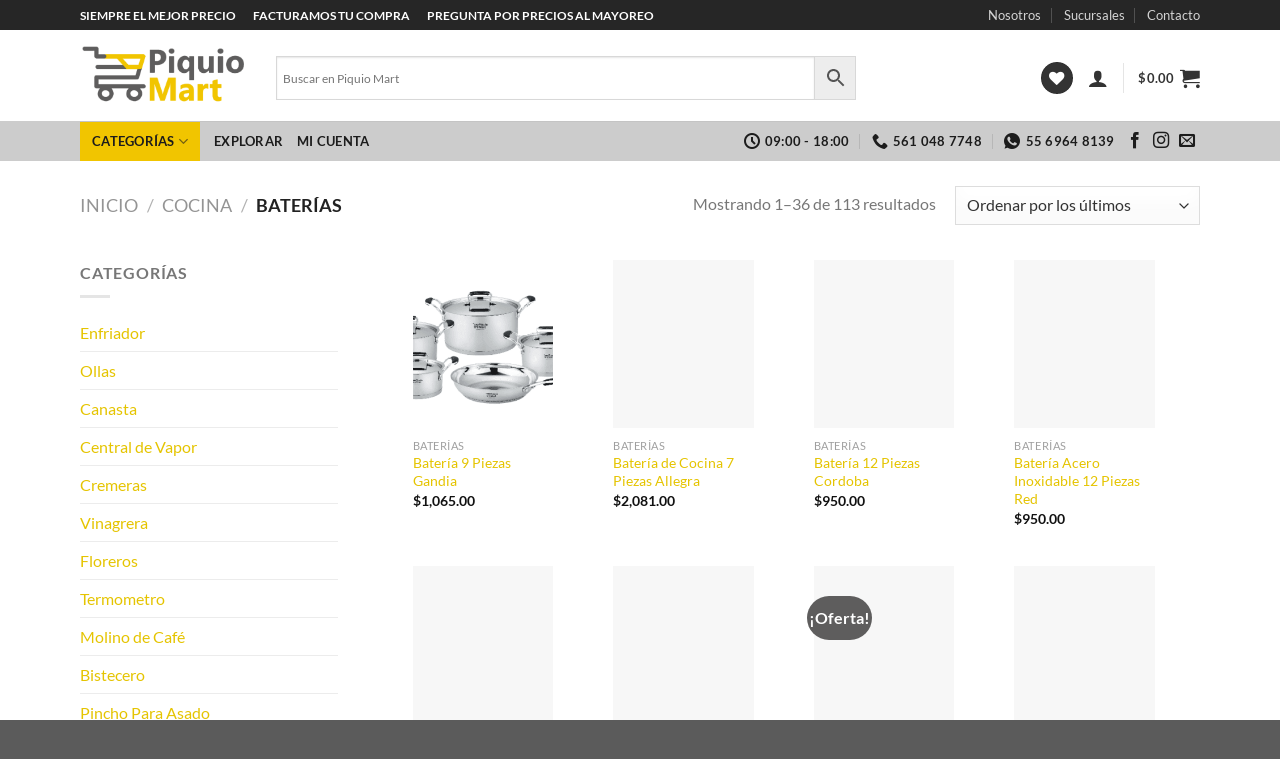

--- FILE ---
content_type: text/html; charset=UTF-8
request_url: https://piquiomart.com.mx/categoria-producto/cocina/baterias-de-cocina/
body_size: 43807
content:
<!-- This page is cached by the Hummingbird Performance plugin v3.14.1 - https://wordpress.org/plugins/hummingbird-performance/. --><!DOCTYPE html>
<!--[if IE 9 ]> <html dir="ltr" lang="es" prefix="og: https://ogp.me/ns#" class="ie9 loading-site no-js"> <![endif]-->
<!--[if IE 8 ]> <html dir="ltr" lang="es" prefix="og: https://ogp.me/ns#" class="ie8 loading-site no-js"> <![endif]-->
<!--[if (gte IE 9)|!(IE)]><!-->
<html dir="ltr" lang="es" prefix="og: https://ogp.me/ns#" class="loading-site no-js">
<!--<![endif]-->

<head>
	<meta charset="UTF-8" />
	<meta name="viewport" content="width=device-width, initial-scale=1.0, maximum-scale=1.0, user-scalable=no" />

	<link rel="profile" href="https://gmpg.org/xfn/11" />
	<link rel="pingback" href="https://piquiomart.com.mx/xmlrpc.php" />

					<script type="wphb-delay-type">document.documentElement.className = document.documentElement.className + ' yes-js js_active js'</script>
			<script type="wphb-delay-type">(function(html){html.className = html.className.replace(/\bno-js\b/,'js')})(document.documentElement);</script>
	<style>img:is([sizes="auto" i], [sizes^="auto," i]) { contain-intrinsic-size: 3000px 1500px }</style>
	
		<!-- All in One SEO 4.9.0 - aioseo.com -->
	<meta name="robots" content="max-image-preview:large" />
	<link rel="canonical" href="https://piquiomart.com.mx/categoria-producto/cocina/baterias-de-cocina/" />
	<link rel="next" href="https://piquiomart.com.mx/categoria-producto/cocina/baterias-de-cocina/page/2/" />
	<meta name="generator" content="All in One SEO (AIOSEO) 4.9.0" />
		<script type="application/ld+json" class="aioseo-schema">
			{"@context":"https:\/\/schema.org","@graph":[{"@type":"BreadcrumbList","@id":"https:\/\/piquiomart.com.mx\/categoria-producto\/cocina\/baterias-de-cocina\/#breadcrumblist","itemListElement":[{"@type":"ListItem","@id":"https:\/\/piquiomart.com.mx#listItem","position":1,"name":"Home","item":"https:\/\/piquiomart.com.mx","nextItem":{"@type":"ListItem","@id":"https:\/\/piquiomart.com.mx\/tienda\/#listItem","name":"Tienda"}},{"@type":"ListItem","@id":"https:\/\/piquiomart.com.mx\/tienda\/#listItem","position":2,"name":"Tienda","item":"https:\/\/piquiomart.com.mx\/tienda\/","nextItem":{"@type":"ListItem","@id":"https:\/\/piquiomart.com.mx\/categoria-producto\/cocina\/#listItem","name":"Cocina"},"previousItem":{"@type":"ListItem","@id":"https:\/\/piquiomart.com.mx#listItem","name":"Home"}},{"@type":"ListItem","@id":"https:\/\/piquiomart.com.mx\/categoria-producto\/cocina\/#listItem","position":3,"name":"Cocina","item":"https:\/\/piquiomart.com.mx\/categoria-producto\/cocina\/","nextItem":{"@type":"ListItem","@id":"https:\/\/piquiomart.com.mx\/categoria-producto\/cocina\/baterias-de-cocina\/#listItem","name":"Bater\u00edas"},"previousItem":{"@type":"ListItem","@id":"https:\/\/piquiomart.com.mx\/tienda\/#listItem","name":"Tienda"}},{"@type":"ListItem","@id":"https:\/\/piquiomart.com.mx\/categoria-producto\/cocina\/baterias-de-cocina\/#listItem","position":4,"name":"Bater\u00edas","previousItem":{"@type":"ListItem","@id":"https:\/\/piquiomart.com.mx\/categoria-producto\/cocina\/#listItem","name":"Cocina"}}]},{"@type":"CollectionPage","@id":"https:\/\/piquiomart.com.mx\/categoria-producto\/cocina\/baterias-de-cocina\/#collectionpage","url":"https:\/\/piquiomart.com.mx\/categoria-producto\/cocina\/baterias-de-cocina\/","name":"Bater\u00edas - PiquioMart","inLanguage":"es-ES","isPartOf":{"@id":"https:\/\/piquiomart.com.mx\/#website"},"breadcrumb":{"@id":"https:\/\/piquiomart.com.mx\/categoria-producto\/cocina\/baterias-de-cocina\/#breadcrumblist"}},{"@type":"Organization","@id":"https:\/\/piquiomart.com.mx\/#organization","name":"PiquioMart","description":"Para tu casa en un click.","url":"https:\/\/piquiomart.com.mx\/"},{"@type":"WebSite","@id":"https:\/\/piquiomart.com.mx\/#website","url":"https:\/\/piquiomart.com.mx\/","name":"PiquioMart","description":"Para tu casa en un click.","inLanguage":"es-ES","publisher":{"@id":"https:\/\/piquiomart.com.mx\/#organization"}}]}
		</script>
		<!-- All in One SEO -->


<!-- Google Tag Manager for WordPress by gtm4wp.com -->
<script data-cfasync="false" data-pagespeed-no-defer>
	var gtm4wp_datalayer_name = "dataLayer";
	var dataLayer = dataLayer || [];
	const gtm4wp_use_sku_instead = false;
	const gtm4wp_currency = 'MXN';
	const gtm4wp_product_per_impression = 10;
	const gtm4wp_clear_ecommerce = false;
	const gtm4wp_datalayer_max_timeout = 2000;
</script>
<!-- End Google Tag Manager for WordPress by gtm4wp.com --><meta name="viewport" content="width=device-width, initial-scale=1" />
	<!-- This site is optimized with the Yoast SEO plugin v25.6 - https://yoast.com/wordpress/plugins/seo/ -->
	<title>Baterías - PiquioMart</title>
	<link rel="canonical" href="https://piquiomart.com.mx/categoria-producto/cocina/baterias-de-cocina/" />
	<link rel="next" href="https://piquiomart.com.mx/categoria-producto/cocina/baterias-de-cocina/page/2/" />
	<meta property="og:locale" content="es_ES" />
	<meta property="og:type" content="article" />
	<meta property="og:title" content="Baterías archivos - PiquioMart" />
	<meta property="og:url" content="https://piquiomart.com.mx/categoria-producto/cocina/baterias-de-cocina/" />
	<meta property="og:site_name" content="PiquioMart" />
	<meta property="og:image" content="https://piquiomart.com.mx/wp-content/uploads/2018/11/logo.png" />
	<meta property="og:image:width" content="350" />
	<meta property="og:image:height" content="163" />
	<meta property="og:image:type" content="image/png" />
	<meta name="twitter:card" content="summary_large_image" />
	<script type="application/ld+json" class="yoast-schema-graph">{"@context":"https://schema.org","@graph":[{"@type":"CollectionPage","@id":"https://piquiomart.com.mx/categoria-producto/cocina/baterias-de-cocina/","url":"https://piquiomart.com.mx/categoria-producto/cocina/baterias-de-cocina/","name":"Baterías archivos - PiquioMart","isPartOf":{"@id":"https://piquiomart.com.mx/#website"},"primaryImageOfPage":{"@id":"https://piquiomart.com.mx/categoria-producto/cocina/baterias-de-cocina/#primaryimage"},"image":{"@id":"https://piquiomart.com.mx/categoria-producto/cocina/baterias-de-cocina/#primaryimage"},"thumbnailUrl":"https://piquiomart.com.mx/wp-content/uploads/2026/01/PIQ-1900.png","breadcrumb":{"@id":"https://piquiomart.com.mx/categoria-producto/cocina/baterias-de-cocina/#breadcrumb"},"inLanguage":"es"},{"@type":"ImageObject","inLanguage":"es","@id":"https://piquiomart.com.mx/categoria-producto/cocina/baterias-de-cocina/#primaryimage","url":"https://piquiomart.com.mx/wp-content/uploads/2026/01/PIQ-1900.png","contentUrl":"https://piquiomart.com.mx/wp-content/uploads/2026/01/PIQ-1900.png","width":570,"height":349},{"@type":"BreadcrumbList","@id":"https://piquiomart.com.mx/categoria-producto/cocina/baterias-de-cocina/#breadcrumb","itemListElement":[{"@type":"ListItem","position":1,"name":"Portada","item":"https://piquiomart.com.mx/"},{"@type":"ListItem","position":2,"name":"Cocina","item":"https://piquiomart.com.mx/categoria-producto/cocina/"},{"@type":"ListItem","position":3,"name":"Baterías"}]},{"@type":"WebSite","@id":"https://piquiomart.com.mx/#website","url":"https://piquiomart.com.mx/","name":"PiquioMart","description":"Para tu casa en un click.","publisher":{"@id":"https://piquiomart.com.mx/#organization"},"potentialAction":[{"@type":"SearchAction","target":{"@type":"EntryPoint","urlTemplate":"https://piquiomart.com.mx/?s={search_term_string}"},"query-input":{"@type":"PropertyValueSpecification","valueRequired":true,"valueName":"search_term_string"}}],"inLanguage":"es"},{"@type":"Organization","@id":"https://piquiomart.com.mx/#organization","name":"Piquiomart","url":"https://piquiomart.com.mx/","logo":{"@type":"ImageObject","inLanguage":"es","@id":"https://piquiomart.com.mx/#/schema/logo/image/","url":"https://piquiomart.com.mx/wp-content/uploads/2020/11/PiquioMart.png","contentUrl":"https://piquiomart.com.mx/wp-content/uploads/2020/11/PiquioMart.png","width":500,"height":500,"caption":"Piquiomart"},"image":{"@id":"https://piquiomart.com.mx/#/schema/logo/image/"},"sameAs":["https://www.facebook.com/piquiomart/","https://instagram.com/piquiomart"]}]}</script>
	<!-- / Yoast SEO plugin. -->


<script type="wphb-delay-type" data-wphb-type='application/javascript'  id='pys-version-script'>console.log('PixelYourSite Free version 11.1.3');</script>
<link rel='prefetch' href='https://piquiomart.com.mx/wp-content/themes/flatsome/assets/js/flatsome.js?ver=e1ad26bd5672989785e1' />
<link rel='prefetch' href='https://piquiomart.com.mx/wp-content/themes/flatsome/assets/js/chunk.slider.js?ver=3.19.14' />
<link rel='prefetch' href='https://piquiomart.com.mx/wp-content/themes/flatsome/assets/js/chunk.popups.js?ver=3.19.14' />
<link rel='prefetch' href='https://piquiomart.com.mx/wp-content/themes/flatsome/assets/js/chunk.tooltips.js?ver=3.19.14' />
<link rel='prefetch' href='https://piquiomart.com.mx/wp-content/themes/flatsome/assets/js/woocommerce.js?ver=dd6035ce106022a74757' />
<link rel="alternate" type="application/rss+xml" title="PiquioMart &raquo; Feed" href="https://piquiomart.com.mx/feed/" />
<link rel="alternate" type="application/rss+xml" title="PiquioMart &raquo; Feed de los comentarios" href="https://piquiomart.com.mx/comments/feed/" />
<link rel="alternate" type="application/rss+xml" title="PiquioMart &raquo; Baterías Categoría Feed" href="https://piquiomart.com.mx/categoria-producto/cocina/baterias-de-cocina/feed/" />
		<!-- This site uses the Google Analytics by MonsterInsights plugin v9.0.2 - Using Analytics tracking - https://www.monsterinsights.com/ -->
							<script type="wphb-delay-type" src="//www.googletagmanager.com/gtag/js?id=G-VYV3H7GGKZ"  data-cfasync="false" data-wpfc-render="false" data-wphb-type="text/javascript" async></script>
			<script type="wphb-delay-type" data-cfasync="false" data-wpfc-render="false" data-wphb-type="text/javascript">
				var mi_version = '9.0.2';
				var mi_track_user = true;
				var mi_no_track_reason = '';
								var MonsterInsightsDefaultLocations = {"page_location":"https:\/\/piquiomart.com.mx\/categoria-producto\/cocina\/baterias-de-cocina\/"};
				if ( typeof MonsterInsightsPrivacyGuardFilter === 'function' ) {
					var MonsterInsightsLocations = (typeof MonsterInsightsExcludeQuery === 'object') ? MonsterInsightsPrivacyGuardFilter( MonsterInsightsExcludeQuery ) : MonsterInsightsPrivacyGuardFilter( MonsterInsightsDefaultLocations );
				} else {
					var MonsterInsightsLocations = (typeof MonsterInsightsExcludeQuery === 'object') ? MonsterInsightsExcludeQuery : MonsterInsightsDefaultLocations;
				}

								var disableStrs = [
										'ga-disable-G-VYV3H7GGKZ',
									];

				/* Function to detect opted out users */
				function __gtagTrackerIsOptedOut() {
					for (var index = 0; index < disableStrs.length; index++) {
						if (document.cookie.indexOf(disableStrs[index] + '=true') > -1) {
							return true;
						}
					}

					return false;
				}

				/* Disable tracking if the opt-out cookie exists. */
				if (__gtagTrackerIsOptedOut()) {
					for (var index = 0; index < disableStrs.length; index++) {
						window[disableStrs[index]] = true;
					}
				}

				/* Opt-out function */
				function __gtagTrackerOptout() {
					for (var index = 0; index < disableStrs.length; index++) {
						document.cookie = disableStrs[index] + '=true; expires=Thu, 31 Dec 2099 23:59:59 UTC; path=/';
						window[disableStrs[index]] = true;
					}
				}

				if ('undefined' === typeof gaOptout) {
					function gaOptout() {
						__gtagTrackerOptout();
					}
				}
								window.dataLayer = window.dataLayer || [];

				window.MonsterInsightsDualTracker = {
					helpers: {},
					trackers: {},
				};
				if (mi_track_user) {
					function __gtagDataLayer() {
						dataLayer.push(arguments);
					}

					function __gtagTracker(type, name, parameters) {
						if (!parameters) {
							parameters = {};
						}

						if (parameters.send_to) {
							__gtagDataLayer.apply(null, arguments);
							return;
						}

						if (type === 'event') {
														parameters.send_to = monsterinsights_frontend.v4_id;
							var hookName = name;
							if (typeof parameters['event_category'] !== 'undefined') {
								hookName = parameters['event_category'] + ':' + name;
							}

							if (typeof MonsterInsightsDualTracker.trackers[hookName] !== 'undefined') {
								MonsterInsightsDualTracker.trackers[hookName](parameters);
							} else {
								__gtagDataLayer('event', name, parameters);
							}
							
						} else {
							__gtagDataLayer.apply(null, arguments);
						}
					}

					__gtagTracker('js', new Date());
					__gtagTracker('set', {
						'developer_id.dZGIzZG': true,
											});
					if ( MonsterInsightsLocations.page_location ) {
						__gtagTracker('set', MonsterInsightsLocations);
					}
										__gtagTracker('config', 'G-VYV3H7GGKZ', {"forceSSL":"true","link_attribution":"true"} );
															window.gtag = __gtagTracker;										(function () {
						/* https://developers.google.com/analytics/devguides/collection/analyticsjs/ */
						/* ga and __gaTracker compatibility shim. */
						var noopfn = function () {
							return null;
						};
						var newtracker = function () {
							return new Tracker();
						};
						var Tracker = function () {
							return null;
						};
						var p = Tracker.prototype;
						p.get = noopfn;
						p.set = noopfn;
						p.send = function () {
							var args = Array.prototype.slice.call(arguments);
							args.unshift('send');
							__gaTracker.apply(null, args);
						};
						var __gaTracker = function () {
							var len = arguments.length;
							if (len === 0) {
								return;
							}
							var f = arguments[len - 1];
							if (typeof f !== 'object' || f === null || typeof f.hitCallback !== 'function') {
								if ('send' === arguments[0]) {
									var hitConverted, hitObject = false, action;
									if ('event' === arguments[1]) {
										if ('undefined' !== typeof arguments[3]) {
											hitObject = {
												'eventAction': arguments[3],
												'eventCategory': arguments[2],
												'eventLabel': arguments[4],
												'value': arguments[5] ? arguments[5] : 1,
											}
										}
									}
									if ('pageview' === arguments[1]) {
										if ('undefined' !== typeof arguments[2]) {
											hitObject = {
												'eventAction': 'page_view',
												'page_path': arguments[2],
											}
										}
									}
									if (typeof arguments[2] === 'object') {
										hitObject = arguments[2];
									}
									if (typeof arguments[5] === 'object') {
										Object.assign(hitObject, arguments[5]);
									}
									if ('undefined' !== typeof arguments[1].hitType) {
										hitObject = arguments[1];
										if ('pageview' === hitObject.hitType) {
											hitObject.eventAction = 'page_view';
										}
									}
									if (hitObject) {
										action = 'timing' === arguments[1].hitType ? 'timing_complete' : hitObject.eventAction;
										hitConverted = mapArgs(hitObject);
										__gtagTracker('event', action, hitConverted);
									}
								}
								return;
							}

							function mapArgs(args) {
								var arg, hit = {};
								var gaMap = {
									'eventCategory': 'event_category',
									'eventAction': 'event_action',
									'eventLabel': 'event_label',
									'eventValue': 'event_value',
									'nonInteraction': 'non_interaction',
									'timingCategory': 'event_category',
									'timingVar': 'name',
									'timingValue': 'value',
									'timingLabel': 'event_label',
									'page': 'page_path',
									'location': 'page_location',
									'title': 'page_title',
									'referrer' : 'page_referrer',
								};
								for (arg in args) {
																		if (!(!args.hasOwnProperty(arg) || !gaMap.hasOwnProperty(arg))) {
										hit[gaMap[arg]] = args[arg];
									} else {
										hit[arg] = args[arg];
									}
								}
								return hit;
							}

							try {
								f.hitCallback();
							} catch (ex) {
							}
						};
						__gaTracker.create = newtracker;
						__gaTracker.getByName = newtracker;
						__gaTracker.getAll = function () {
							return [];
						};
						__gaTracker.remove = noopfn;
						__gaTracker.loaded = true;
						window['__gaTracker'] = __gaTracker;
					})();
									} else {
										console.log("");
					(function () {
						function __gtagTracker() {
							return null;
						}

						window['__gtagTracker'] = __gtagTracker;
						window['gtag'] = __gtagTracker;
					})();
									}
			</script>
				<!-- / Google Analytics by MonsterInsights -->
		<link rel='stylesheet' id='wc-enviaya-shipping-methods-css' href='https://piquiomart.com.mx/wp-content/uploads/hummingbird-assets/4df2d5617f019f39c50cc353c3206b22.css' type='text/css' media='all' />
<link rel='stylesheet' id='ht_ctc_main_css-css' href='https://piquiomart.com.mx/wp-content/uploads/hummingbird-assets/4f50bbffd479c69da993a868675ac39f.css' type='text/css' media='all' />
<link rel='stylesheet' id='contact-form-7-css' href='https://piquiomart.com.mx/wp-content/uploads/hummingbird-assets/6be3efbf9a7d57d42028699a53c41493.css' type='text/css' media='all' />
<style id='woocommerce-inline-inline-css' type='text/css'>
.woocommerce form .form-row .required { visibility: visible; }
</style>
<link rel='stylesheet' id='aws-style-css' href='https://piquiomart.com.mx/wp-content/plugins/advanced-woo-search/assets/css/common.min.css' type='text/css' media='all' />
<link rel='stylesheet' id='brands-styles-css' href='https://piquiomart.com.mx/wp-content/uploads/hummingbird-assets/fc883b533cba66749e7aebb7e8fd82d3.css' type='text/css' media='all' />
<link rel='stylesheet' id='flatsome-woocommerce-wishlist-css' href='https://piquiomart.com.mx/wp-content/uploads/hummingbird-assets/086faec4b3194472d37252ca43eedef5.css' type='text/css' media='all' />
<link rel='stylesheet' id='woo_discount_pro_style-css' href='https://piquiomart.com.mx/wp-content/uploads/hummingbird-assets/26ec8c3e228ea9776a9c477149c13756.css' type='text/css' media='all' />
<link rel='stylesheet' id='flatsome-main-css' href='https://piquiomart.com.mx/wp-content/uploads/hummingbird-assets/c5b7de3927bec00a04b09c23a4bd1278.css' type='text/css' media='all' />
<style id='flatsome-main-inline-css' type='text/css'>
@font-face {
				font-family: "fl-icons";
				font-display: swap;
				src: url(https://piquiomart.com.mx/wp-content/themes/flatsome/assets/css/icons/fl-icons.eot?v=3.19.14);
				src:
					url(https://piquiomart.com.mx/wp-content/themes/flatsome/assets/css/icons/fl-icons.eot#iefix?v=3.19.14) format("embedded-opentype"),
					url(https://piquiomart.com.mx/wp-content/themes/flatsome/assets/css/icons/fl-icons.woff2?v=3.19.14) format("woff2"),
					url(https://piquiomart.com.mx/wp-content/themes/flatsome/assets/css/icons/fl-icons.ttf?v=3.19.14) format("truetype"),
					url(https://piquiomart.com.mx/wp-content/themes/flatsome/assets/css/icons/fl-icons.woff?v=3.19.14) format("woff"),
					url(https://piquiomart.com.mx/wp-content/themes/flatsome/assets/css/icons/fl-icons.svg?v=3.19.14#fl-icons) format("svg");
			}
</style>
<link rel='stylesheet' id='flatsome-shop-css' href='https://piquiomart.com.mx/wp-content/uploads/hummingbird-assets/29bbe4fa2b98b27434208e1d46d37d80.css' type='text/css' media='all' />
<link rel='stylesheet' id='flatsome-style-css' href='https://piquiomart.com.mx/wp-content/uploads/hummingbird-assets/d9d53524785ca87cbb9e5fda13bfb240.css' type='text/css' media='all' />
<script type="wphb-delay-type" data-wphb-type="text/javascript" src="https://piquiomart.com.mx/wp-includes/js/jquery/jquery.min.js" id="jquery-core-js"></script>
<script type="wphb-delay-type" data-wphb-type="text/javascript" src="https://piquiomart.com.mx/wp-content/plugins/google-analytics-premium/assets/js/frontend-gtag.min.js" id="monsterinsights-frontend-script-js"></script>
<script data-cfasync="false" data-wpfc-render="false" type="text/javascript" id='monsterinsights-frontend-script-js-extra'>/* <![CDATA[ */
var monsterinsights_frontend = {"js_events_tracking":"true","download_extensions":"doc,pdf,ppt,zip,xls,docx,pptx,xlsx","inbound_paths":"[{\"path\":\"\\\/go\\\/\",\"label\":\"affiliate\"},{\"path\":\"\\\/recommend\\\/\",\"label\":\"affiliate\"}]","home_url":"https:\/\/piquiomart.com.mx","hash_tracking":"false","v4_id":"G-VYV3H7GGKZ"};/* ]]> */
</script>
<script type="wphb-delay-type" data-wphb-type="text/javascript" src="https://piquiomart.com.mx/wp-content/plugins/woocommerce/assets/js/jquery-blockui/jquery.blockUI.min.js" id="wc-jquery-blockui-js" data-wp-strategy="defer"></script>
<script type="wphb-delay-type" data-wphb-type="text/javascript" src="https://piquiomart.com.mx/wp-content/plugins/woocommerce/assets/js/js-cookie/js.cookie.min.js" id="wc-js-cookie-js" data-wp-strategy="defer"></script>
<script type="wphb-delay-type" data-wphb-type="text/javascript" src="https://piquiomart.com.mx/wp-content/plugins/pixelyoursite/dist/scripts/jquery.bind-first-0.2.3.min.js" id="jquery-bind-first-js"></script>
<script type="wphb-delay-type" data-wphb-type="text/javascript" src="https://piquiomart.com.mx/wp-content/plugins/pixelyoursite/dist/scripts/js.cookie-2.1.3.min.js" id="js-cookie-pys-js"></script>
<script type="wphb-delay-type" data-wphb-type="text/javascript" src="https://piquiomart.com.mx/wp-content/plugins/pixelyoursite/dist/scripts/tld.min.js" id="js-tld-js"></script>
<script type="text/javascript" id="pys-js-extra">
/* <![CDATA[ */
var pysOptions = {"staticEvents":{"facebook":{"woo_view_category":[{"delay":0,"type":"static","name":"ViewCategory","pixelIds":["1506411976414436"],"eventID":"fb154ab9-38c8-45bc-a6cd-17459fecd190","params":{"content_type":"product","content_category":"Cocina","content_name":"Bater\u00edas","content_ids":["36830","36833","37257","38850","38972"],"page_title":"Bater\u00edas","post_type":"product_cat","post_id":1909,"plugin":"PixelYourSite","user_role":"guest","event_url":"piquiomart.com.mx\/categoria-producto\/cocina\/baterias-de-cocina\/"},"e_id":"woo_view_category","ids":[],"hasTimeWindow":false,"timeWindow":0,"woo_order":"","edd_order":""}],"init_event":[{"delay":0,"type":"static","ajaxFire":false,"name":"PageView","pixelIds":["1506411976414436"],"eventID":"d561d06d-0d90-4d94-9fd2-10410da23577","params":{"page_title":"Bater\u00edas","post_type":"product_cat","post_id":1909,"plugin":"PixelYourSite","user_role":"guest","event_url":"piquiomart.com.mx\/categoria-producto\/cocina\/baterias-de-cocina\/"},"e_id":"init_event","ids":[],"hasTimeWindow":false,"timeWindow":0,"woo_order":"","edd_order":""}]}},"dynamicEvents":{"woo_add_to_cart_on_button_click":{"facebook":{"delay":0,"type":"dyn","name":"AddToCart","pixelIds":["1506411976414436"],"eventID":"fef326ca-74a5-4eea-9207-7fe78270cff6","params":{"page_title":"Bater\u00edas","post_type":"product_cat","post_id":1909,"plugin":"PixelYourSite","user_role":"guest","event_url":"piquiomart.com.mx\/categoria-producto\/cocina\/baterias-de-cocina\/"},"e_id":"woo_add_to_cart_on_button_click","ids":[],"hasTimeWindow":false,"timeWindow":0,"woo_order":"","edd_order":""}}},"triggerEvents":[],"triggerEventTypes":[],"facebook":{"pixelIds":["1506411976414436"],"advancedMatching":[],"advancedMatchingEnabled":false,"removeMetadata":false,"wooVariableAsSimple":false,"serverApiEnabled":false,"wooCRSendFromServer":false,"send_external_id":null,"enabled_medical":false,"do_not_track_medical_param":["event_url","post_title","page_title","landing_page","content_name","categories","category_name","tags"],"meta_ldu":false},"debug":"","siteUrl":"https:\/\/piquiomart.com.mx","ajaxUrl":"https:\/\/piquiomart.com.mx\/wp-admin\/admin-ajax.php","ajax_event":"fede3821d3","enable_remove_download_url_param":"1","cookie_duration":"7","last_visit_duration":"60","enable_success_send_form":"","ajaxForServerEvent":"1","ajaxForServerStaticEvent":"1","useSendBeacon":"1","send_external_id":"1","external_id_expire":"180","track_cookie_for_subdomains":"1","google_consent_mode":"1","gdpr":{"ajax_enabled":true,"all_disabled_by_api":false,"facebook_disabled_by_api":false,"analytics_disabled_by_api":false,"google_ads_disabled_by_api":false,"pinterest_disabled_by_api":false,"bing_disabled_by_api":false,"externalID_disabled_by_api":false,"facebook_prior_consent_enabled":true,"analytics_prior_consent_enabled":true,"google_ads_prior_consent_enabled":null,"pinterest_prior_consent_enabled":true,"bing_prior_consent_enabled":true,"cookiebot_integration_enabled":false,"cookiebot_facebook_consent_category":"marketing","cookiebot_analytics_consent_category":"statistics","cookiebot_tiktok_consent_category":"marketing","cookiebot_google_ads_consent_category":"marketing","cookiebot_pinterest_consent_category":"marketing","cookiebot_bing_consent_category":"marketing","consent_magic_integration_enabled":false,"real_cookie_banner_integration_enabled":false,"cookie_notice_integration_enabled":false,"cookie_law_info_integration_enabled":false,"analytics_storage":{"enabled":true,"value":"granted","filter":false},"ad_storage":{"enabled":true,"value":"granted","filter":false},"ad_user_data":{"enabled":true,"value":"granted","filter":false},"ad_personalization":{"enabled":true,"value":"granted","filter":false}},"cookie":{"disabled_all_cookie":false,"disabled_start_session_cookie":false,"disabled_advanced_form_data_cookie":false,"disabled_landing_page_cookie":false,"disabled_first_visit_cookie":false,"disabled_trafficsource_cookie":false,"disabled_utmTerms_cookie":false,"disabled_utmId_cookie":false},"tracking_analytics":{"TrafficSource":"direct","TrafficLanding":"undefined","TrafficUtms":[],"TrafficUtmsId":[]},"GATags":{"ga_datalayer_type":"default","ga_datalayer_name":"dataLayerPYS"},"woo":{"enabled":true,"enabled_save_data_to_orders":true,"addToCartOnButtonEnabled":true,"addToCartOnButtonValueEnabled":true,"addToCartOnButtonValueOption":"price","singleProductId":null,"removeFromCartSelector":"form.woocommerce-cart-form .remove","addToCartCatchMethod":"add_cart_js","is_order_received_page":false,"containOrderId":false},"edd":{"enabled":false},"cache_bypass":"1768978041"};
/* ]]> */
</script>
<script type="wphb-delay-type" data-wphb-type="text/javascript" src="https://piquiomart.com.mx/wp-content/uploads/hummingbird-assets/f047b751e06da3e4203d02c73c231a9a.js" id="pys-js"></script>
<link rel="https://api.w.org/" href="https://piquiomart.com.mx/wp-json/" /><link rel="alternate" title="JSON" type="application/json" href="https://piquiomart.com.mx/wp-json/wp/v2/product_cat/1909" /><link rel="EditURI" type="application/rsd+xml" title="RSD" href="https://piquiomart.com.mx/xmlrpc.php?rsd" />
<meta name="generator" content="WordPress 6.8.3" />
<meta name="generator" content="WooCommerce 10.3.7" />
<!-- Google tag (gtag.js) -->
<script type="wphb-delay-type" async src="https://www.googletagmanager.com/gtag/js?id=G-VYV3H7GGKZ"></script>
<script type="wphb-delay-type">
  window.dataLayer = window.dataLayer || [];
  function gtag(){dataLayer.push(arguments);}
  gtag('js', new Date());

  gtag('config', 'G-VYV3H7GGKZ');
</script>
<!-- Google Tag Manager -->
<script type="wphb-delay-type">(function(w,d,s,l,i){w[l]=w[l]||[];w[l].push({'gtm.start':
new Date().getTime(),event:'gtm.js'});var f=d.getElementsByTagName(s)[0],
j=d.createElement(s),dl=l!='dataLayer'?'&l='+l:'';j.async=true;j.src=
'https://www.googletagmanager.com/gtm.js?id='+i+dl;f.parentNode.insertBefore(j,f);
})(window,document,'script','dataLayer','GTM-NWSHJ7Q');</script>
<!-- End Google Tag Manager -->
<!-- Google Tag Manager for WordPress by gtm4wp.com -->
<!-- GTM Container placement set to off -->
<script data-cfasync="false" data-pagespeed-no-defer>
	var dataLayer_content = {"pagePostType":"product","pagePostType2":"tax-product","pageCategory":[],"customerTotalOrders":0,"customerTotalOrderValue":0,"customerFirstName":"","customerLastName":"","customerBillingFirstName":"","customerBillingLastName":"","customerBillingCompany":"","customerBillingAddress1":"","customerBillingAddress2":"","customerBillingCity":"","customerBillingState":"","customerBillingPostcode":"","customerBillingCountry":"","customerBillingEmail":"","customerBillingEmailHash":"","customerBillingPhone":"","customerShippingFirstName":"","customerShippingLastName":"","customerShippingCompany":"","customerShippingAddress1":"","customerShippingAddress2":"","customerShippingCity":"","customerShippingState":"","customerShippingPostcode":"","customerShippingCountry":"","cartContent":{"totals":{"applied_coupons":[],"discount_total":0,"subtotal":0,"total":0},"items":[]}};
	dataLayer.push( dataLayer_content );
</script>
<script type="wphb-delay-type" data-cfasync="false" data-pagespeed-no-defer>
	console.warn && console.warn("[GTM4WP] Google Tag Manager container code placement set to OFF !!!");
	console.warn && console.warn("[GTM4WP] Data layer codes are active but GTM container must be loaded using custom coding !!!");
</script>
<!-- End Google Tag Manager for WordPress by gtm4wp.com -->		<script type="wphb-delay-type">
			document.documentElement.className = document.documentElement.className.replace('no-js', 'js');
		</script>
			<noscript><style>.woocommerce-product-gallery{ opacity: 1 !important; }</style></noscript>
	<link rel="icon" href="https://piquiomart.com.mx/wp-content/uploads/2020/11/cropped-LOGO-2-1-32x32.png" sizes="32x32" />
<link rel="icon" href="https://piquiomart.com.mx/wp-content/uploads/2020/11/cropped-LOGO-2-1-192x192.png" sizes="192x192" />
<link rel="apple-touch-icon" href="https://piquiomart.com.mx/wp-content/uploads/2020/11/cropped-LOGO-2-1-180x180.png" />
<meta name="msapplication-TileImage" content="https://piquiomart.com.mx/wp-content/uploads/2020/11/cropped-LOGO-2-1-270x270.png" />
<style id="custom-css" type="text/css">:root {--primary-color: #e5c400;--fs-color-primary: #e5c400;--fs-color-secondary: #5e5d5d;--fs-color-success: #7a9c59;--fs-color-alert: #b20000;--fs-experimental-link-color: #e5c400;--fs-experimental-link-color-hover: #111;}.tooltipster-base {--tooltip-color: #fff;--tooltip-bg-color: #000;}.off-canvas-right .mfp-content, .off-canvas-left .mfp-content {--drawer-width: 300px;}.off-canvas .mfp-content.off-canvas-cart {--drawer-width: 360px;}.container-width, .full-width .ubermenu-nav, .container, .row{max-width: 1150px}.row.row-collapse{max-width: 1120px}.row.row-small{max-width: 1142.5px}.row.row-large{max-width: 1180px}.header-main{height: 91px}#logo img{max-height: 91px}#logo{width:166px;}.header-bottom{min-height: 40px}.header-top{min-height: 30px}.transparent .header-main{height: 30px}.transparent #logo img{max-height: 30px}.has-transparent + .page-title:first-of-type,.has-transparent + #main > .page-title,.has-transparent + #main > div > .page-title,.has-transparent + #main .page-header-wrapper:first-of-type .page-title{padding-top: 110px;}.header.show-on-scroll,.stuck .header-main{height:55px!important}.stuck #logo img{max-height: 55px!important}.search-form{ width: 76%;}.header-bg-color {background-color: rgba(255,255,255,0.9)}.header-bottom {background-color: #cccccc}.header-main .nav > li > a{line-height: 9px }.header-wrapper:not(.stuck) .header-main .header-nav{margin-top: 5px }.stuck .header-main .nav > li > a{line-height: 29px }.header-bottom-nav > li > a{line-height: 16px }@media (max-width: 549px) {.header-main{height: 70px}#logo img{max-height: 70px}}.nav-dropdown{font-size:116%}.nav-dropdown-has-arrow li.has-dropdown:after{border-bottom-color: #ffffff;}.nav .nav-dropdown{background-color: #ffffff}.header-top{background-color:#262626!important;}body{font-family: Lato, sans-serif;}body {font-weight: 400;font-style: normal;}.nav > li > a {font-family: Lato, sans-serif;}.mobile-sidebar-levels-2 .nav > li > ul > li > a {font-family: Lato, sans-serif;}.nav > li > a,.mobile-sidebar-levels-2 .nav > li > ul > li > a {font-weight: 700;font-style: normal;}h1,h2,h3,h4,h5,h6,.heading-font, .off-canvas-center .nav-sidebar.nav-vertical > li > a{font-family: Lato, sans-serif;}h1,h2,h3,h4,h5,h6,.heading-font,.banner h1,.banner h2 {font-weight: 700;font-style: normal;}.alt-font{font-family: "Dancing Script", sans-serif;}.alt-font {font-weight: 400!important;font-style: normal!important;}.header:not(.transparent) .header-nav-main.nav > li > a {color: #333333;}.header:not(.transparent) .header-bottom-nav.nav > li > a{color: #1c1c1c;}.header:not(.transparent) .header-bottom-nav.nav > li > a:hover,.header:not(.transparent) .header-bottom-nav.nav > li.active > a,.header:not(.transparent) .header-bottom-nav.nav > li.current > a,.header:not(.transparent) .header-bottom-nav.nav > li > a.active,.header:not(.transparent) .header-bottom-nav.nav > li > a.current{color: #848484;}.header-bottom-nav.nav-line-bottom > li > a:before,.header-bottom-nav.nav-line-grow > li > a:before,.header-bottom-nav.nav-line > li > a:before,.header-bottom-nav.nav-box > li > a:hover,.header-bottom-nav.nav-box > li.active > a,.header-bottom-nav.nav-pills > li > a:hover,.header-bottom-nav.nav-pills > li.active > a{color:#FFF!important;background-color: #848484;}@media screen and (min-width: 550px){.products .box-vertical .box-image{min-width: 247px!important;width: 247px!important;}}.header-main .social-icons,.header-main .cart-icon strong,.header-main .menu-title,.header-main .header-button > .button.is-outline,.header-main .nav > li > a > i:not(.icon-angle-down){color: #333333!important;}.header-main .header-button > .button.is-outline,.header-main .cart-icon strong:after,.header-main .cart-icon strong{border-color: #333333!important;}.header-main .header-button > .button:not(.is-outline){background-color: #333333!important;}.header-main .current-dropdown .cart-icon strong,.header-main .header-button > .button:hover,.header-main .header-button > .button:hover i,.header-main .header-button > .button:hover span{color:#FFF!important;}.header-main .menu-title:hover,.header-main .social-icons a:hover,.header-main .header-button > .button.is-outline:hover,.header-main .nav > li > a:hover > i:not(.icon-angle-down){color: #333333!important;}.header-main .current-dropdown .cart-icon strong,.header-main .header-button > .button:hover{background-color: #333333!important;}.header-main .current-dropdown .cart-icon strong:after,.header-main .current-dropdown .cart-icon strong,.header-main .header-button > .button:hover{border-color: #333333!important;}.footer-2{background-color: #5b5b5b}button[name='update_cart'] { display: none; }.nav-vertical-fly-out > li + li {border-top-width: 1px; border-top-style: solid;}.label-new.menu-item > a:after{content:"Nuevo";}.label-hot.menu-item > a:after{content:"Caliente";}.label-sale.menu-item > a:after{content:"Oferta";}.label-popular.menu-item > a:after{content:"Populares";}</style>		<style type="text/css" id="wp-custom-css">
			.menu-item-18356 {background-color:#f1c500;padding:0 12px!important;}
.nav>li>a {color:#1c1c1c;}
.nav>li>a:hover {color:#848484;}
.social-icons {color:#1c1c1c;}
.social-icons:hover {color:#848484;}
h3.saw-billing, h3.saw-shipping {
    display: block;
    justify-content: space-between;
	width: 30%;}
h3.saw-billing a, h3.saw-shipping a {display:block;}
.large-columns-3>.col {font-size: 13px; padding: 0px 33px 30px;}
.black-font {color:#000!important;}
.white-font {color:#fff;}
#mc_embed_signup form {padding:0!important;}
#mc_embed_signup input.email {margin-bottom:0!important;}
.row-small>.flickity-viewport>.flickity-slider>.col, .row-small>.col {padding: 0 30px 19.6px;}
[data-animate]+[data-animate]+[data-animate]+[data-animate] {webkit-transition-delay: .4s; -o-transition-delay: .4s; transition-delay: .4s;}
.button.alt:not(.is-outline) {width:100%}
.PaymentMethodsMenu {display:none!important;}
.billing_address_edit_delete, .shipping_address_edit_delete {display:;}
.focused-checkout-header {display:none;}
#yith-wcms-back-to-cart-button {
margin-left:0px;}
#checkout_timeline.style4.horizontal li:not(:last-child) .timeline-wrapper {padding: 15px 40px 12px 0;}
#checkout_timeline.style4.horizontal li:not(:last-child) .timeline-wrapper:after {width:50px;}
.processing:before {display:none;}
.payment_method_openpay_spei , .payment_method_openpay_stores {background:#fff!important;}
.payment_method_gp_woocommerce img {width:5%;}
.row .row:not(.row-collapse) {margin-left: 15px; margin-right: 15px;}
.step {text-align: left!important;
    display: flex;
    flex-direction: row;
    flex-wrap: nowrap;
    align-content: stretch;
    justify-content: space-between;
    align-items: center;
    margin-bottom: 25px;}
.step img {width:10%!important;
margin-bottom: 0.5em;
    margin-top: inherit!important;
    margin-right: 15px!important;}
.envio-checkout {font-size:14px;}
.btm-tab p {margin-bottom:0px;}
.frf-wid {float: left!important;
    width: 48%!important;}
.allow {font-size:14px;}
#prep_ship_field p {font-size:14px;}
.box-tfal .box {    border: 1px solid #f5f5f5;
    padding: 10px;}
.yith-wcwl-icon-svg {height:30px;}
.back-to-all-wishlists {display:none;}
div.yith-wcwl-pp-modal div.pp_content_container .popup_button {background:#e5c400!important;font-weight: 800;}
div.yith-wcwl-pp-modal div.pp_content_container .heading-icon {color:#e5c400!important;}
.yith-wcwl-popup-content select {
	padding: 5px 7px!important;}
.box-image .out-of-stock-label {display:none;}
@media (max-width: 540px){
	.payment-checkout-modal__closeIcon {font-size: 2rem!important;}
	.payment-checkout-modal__close {font-size: 1rem!important;}
}

		</style>
		<style id="kirki-inline-styles">/* latin-ext */
@font-face {
  font-family: 'Lato';
  font-style: normal;
  font-weight: 400;
  font-display: swap;
  src: url(https://piquiomart.com.mx/wp-content/fonts/lato/S6uyw4BMUTPHjxAwXjeu.woff2) format('woff2');
  unicode-range: U+0100-02BA, U+02BD-02C5, U+02C7-02CC, U+02CE-02D7, U+02DD-02FF, U+0304, U+0308, U+0329, U+1D00-1DBF, U+1E00-1E9F, U+1EF2-1EFF, U+2020, U+20A0-20AB, U+20AD-20C0, U+2113, U+2C60-2C7F, U+A720-A7FF;
}
/* latin */
@font-face {
  font-family: 'Lato';
  font-style: normal;
  font-weight: 400;
  font-display: swap;
  src: url(https://piquiomart.com.mx/wp-content/fonts/lato/S6uyw4BMUTPHjx4wXg.woff2) format('woff2');
  unicode-range: U+0000-00FF, U+0131, U+0152-0153, U+02BB-02BC, U+02C6, U+02DA, U+02DC, U+0304, U+0308, U+0329, U+2000-206F, U+20AC, U+2122, U+2191, U+2193, U+2212, U+2215, U+FEFF, U+FFFD;
}
/* latin-ext */
@font-face {
  font-family: 'Lato';
  font-style: normal;
  font-weight: 700;
  font-display: swap;
  src: url(https://piquiomart.com.mx/wp-content/fonts/lato/S6u9w4BMUTPHh6UVSwaPGR_p.woff2) format('woff2');
  unicode-range: U+0100-02BA, U+02BD-02C5, U+02C7-02CC, U+02CE-02D7, U+02DD-02FF, U+0304, U+0308, U+0329, U+1D00-1DBF, U+1E00-1E9F, U+1EF2-1EFF, U+2020, U+20A0-20AB, U+20AD-20C0, U+2113, U+2C60-2C7F, U+A720-A7FF;
}
/* latin */
@font-face {
  font-family: 'Lato';
  font-style: normal;
  font-weight: 700;
  font-display: swap;
  src: url(https://piquiomart.com.mx/wp-content/fonts/lato/S6u9w4BMUTPHh6UVSwiPGQ.woff2) format('woff2');
  unicode-range: U+0000-00FF, U+0131, U+0152-0153, U+02BB-02BC, U+02C6, U+02DA, U+02DC, U+0304, U+0308, U+0329, U+2000-206F, U+20AC, U+2122, U+2191, U+2193, U+2212, U+2215, U+FEFF, U+FFFD;
}/* vietnamese */
@font-face {
  font-family: 'Dancing Script';
  font-style: normal;
  font-weight: 400;
  font-display: swap;
  src: url(https://piquiomart.com.mx/wp-content/fonts/dancing-script/If2cXTr6YS-zF4S-kcSWSVi_sxjsohD9F50Ruu7BMSo3Rep8ltA.woff2) format('woff2');
  unicode-range: U+0102-0103, U+0110-0111, U+0128-0129, U+0168-0169, U+01A0-01A1, U+01AF-01B0, U+0300-0301, U+0303-0304, U+0308-0309, U+0323, U+0329, U+1EA0-1EF9, U+20AB;
}
/* latin-ext */
@font-face {
  font-family: 'Dancing Script';
  font-style: normal;
  font-weight: 400;
  font-display: swap;
  src: url(https://piquiomart.com.mx/wp-content/fonts/dancing-script/If2cXTr6YS-zF4S-kcSWSVi_sxjsohD9F50Ruu7BMSo3ROp8ltA.woff2) format('woff2');
  unicode-range: U+0100-02BA, U+02BD-02C5, U+02C7-02CC, U+02CE-02D7, U+02DD-02FF, U+0304, U+0308, U+0329, U+1D00-1DBF, U+1E00-1E9F, U+1EF2-1EFF, U+2020, U+20A0-20AB, U+20AD-20C0, U+2113, U+2C60-2C7F, U+A720-A7FF;
}
/* latin */
@font-face {
  font-family: 'Dancing Script';
  font-style: normal;
  font-weight: 400;
  font-display: swap;
  src: url(https://piquiomart.com.mx/wp-content/fonts/dancing-script/If2cXTr6YS-zF4S-kcSWSVi_sxjsohD9F50Ruu7BMSo3Sup8.woff2) format('woff2');
  unicode-range: U+0000-00FF, U+0131, U+0152-0153, U+02BB-02BC, U+02C6, U+02DA, U+02DC, U+0304, U+0308, U+0329, U+2000-206F, U+20AC, U+2122, U+2191, U+2193, U+2212, U+2215, U+FEFF, U+FFFD;
}</style>	<!-- Global site tag (gtag.js) - Google Ads: 586909748 -->
	<script type="wphb-delay-type" async src="https://www.googletagmanager.com/gtag/js?id=AW-586909748"></script>
	<script type="wphb-delay-type">
		window.dataLayer = window.dataLayer || [];

		function gtag() {
			dataLayer.push(arguments);
		}
		gtag('js', new Date());
		gtag('config', 'AW-586909748');
	</script>
</head>

<body data-rsssl=1 class="archive tax-product_cat term-baterias-de-cocina term-1909 wp-theme-flatsome wp-child-theme-piquiomart theme-flatsome woocommerce woocommerce-page woocommerce-no-js yith-wcms yith-wcms-pro hide_checkout_login_reminder lightbox nav-dropdown-has-arrow">

	
	<a class="skip-link screen-reader-text" href="#main">Saltar al contenido</a>

	<div id="wrapper">

		
		<header id="header" class="header has-sticky sticky-jump">
			<div class="header-wrapper">
				<div id="top-bar" class="header-top hide-for-sticky nav-dark">
    <div class="flex-row container">
      <div class="flex-col hide-for-medium flex-left">
          <ul class="nav nav-left medium-nav-center nav-small  nav-divided">
              <li class="html custom html_topbar_left"><strong>SIEMPRE EL MEJOR PRECIO</strong></li><li class="html custom html_topbar_right"><strong >FACTURAMOS TU COMPRA</strong></li><li class="html custom html_top_right_text"><strong>PREGUNTA POR PRECIOS AL MAYOREO</strong></li>          </ul>
      </div>

      <div class="flex-col hide-for-medium flex-center">
          <ul class="nav nav-center nav-small  nav-divided">
                        </ul>
      </div>

      <div class="flex-col hide-for-medium flex-right">
         <ul class="nav top-bar-nav nav-right nav-small  nav-divided">
              <li id="menu-item-252" class="menu-item menu-item-type-post_type menu-item-object-page menu-item-252 menu-item-design-default"><a href="https://piquiomart.com.mx/nosotros/" class="nav-top-link">Nosotros</a></li>
<li id="menu-item-229" class="menu-item menu-item-type-post_type menu-item-object-page menu-item-229 menu-item-design-default"><a href="https://piquiomart.com.mx/sucursales/" class="nav-top-link">Sucursales</a></li>
<li id="menu-item-254" class="menu-item menu-item-type-post_type menu-item-object-page menu-item-254 menu-item-design-default"><a href="https://piquiomart.com.mx/contacto/" class="nav-top-link">Contacto</a></li>
          </ul>
      </div>

            <div class="flex-col show-for-medium flex-grow">
          <ul class="nav nav-center nav-small mobile-nav  nav-divided">
              <li class="menu-item menu-item-type-post_type menu-item-object-page menu-item-252 menu-item-design-default"><a href="https://piquiomart.com.mx/nosotros/" class="nav-top-link">Nosotros</a></li>
<li class="menu-item menu-item-type-post_type menu-item-object-page menu-item-229 menu-item-design-default"><a href="https://piquiomart.com.mx/sucursales/" class="nav-top-link">Sucursales</a></li>
<li class="menu-item menu-item-type-post_type menu-item-object-page menu-item-254 menu-item-design-default"><a href="https://piquiomart.com.mx/contacto/" class="nav-top-link">Contacto</a></li>
<li class="header-divider"></li><li class="html custom html_topbar_left"><strong>SIEMPRE EL MEJOR PRECIO</strong></li><li class="html custom html_topbar_right"><strong >FACTURAMOS TU COMPRA</strong></li><li class="html custom html_top_right_text"><strong>PREGUNTA POR PRECIOS AL MAYOREO</strong></li>          </ul>
      </div>
      
    </div>
</div>
<div id="masthead" class="header-main ">
      <div class="header-inner flex-row container logo-left medium-logo-center" role="navigation">

          <!-- Logo -->
          <div id="logo" class="flex-col logo">
            
<!-- Header logo -->
<a href="https://piquiomart.com.mx/" title="PiquioMart - Para tu casa en un click." rel="home">
		<img width="1000" height="376" src="https://piquiomart.com.mx/wp-content/uploads/2021/05/LOGO-PIQUIO-MART.png" class="header_logo header-logo" alt="PiquioMart" loading="lazy" /><img  width="1000" height="376" src="https://piquiomart.com.mx/wp-content/uploads/2021/05/LOGO-PIQUIO-MART.png" class="header-logo-dark" alt="PiquioMart" loading="lazy" /></a>
          </div>

          <!-- Mobile Left Elements -->
          <div class="flex-col show-for-medium flex-left">
            <ul class="mobile-nav nav nav-left ">
              <li class="nav-icon has-icon">
  		<a href="#" data-open="#main-menu" data-pos="left" data-bg="main-menu-overlay" data-color="dark" class="is-small" aria-label="Menú" aria-controls="main-menu" aria-expanded="false">

		  <i class="icon-menu" ></i>
		  <span class="menu-title uppercase hide-for-small">Menú</span>		</a>
	</li>
            </ul>
          </div>

          <!-- Left Elements -->
          <div class="flex-col hide-for-medium flex-left
            flex-grow">
            <ul class="header-nav header-nav-main nav nav-left  nav-uppercase" >
              <li class="header-search-form search-form html relative has-icon">
	<div class="header-search-form-wrapper">
		<div class="searchform-wrapper ux-search-box relative is-normal"><div class="aws-container" data-url="/?wc-ajax=aws_action" data-siteurl="https://piquiomart.com.mx" data-lang="" data-show-loader="true" data-show-more="true" data-show-page="true" data-ajax-search="true" data-show-clear="true" data-mobile-screen="false" data-use-analytics="true" data-min-chars="1" data-buttons-order="2" data-timeout="300" data-is-mobile="false" data-page-id="1909" data-tax="product_cat" ><form class="aws-search-form" action="https://piquiomart.com.mx/" method="get" role="search" ><div class="aws-wrapper"><label class="aws-search-label" for="69707679dfd12">Buscar en Piquio Mart</label><input type="search" name="s" id="69707679dfd12" value="" class="aws-search-field" placeholder="Buscar en Piquio Mart" autocomplete="off" /><input type="hidden" name="post_type" value="product"><input type="hidden" name="type_aws" value="true"><div class="aws-search-clear"><span>×</span></div><div class="aws-loader"></div></div><div class="aws-search-btn aws-form-btn"><span class="aws-search-btn_icon"><svg focusable="false" xmlns="http://www.w3.org/2000/svg" viewBox="0 0 24 24" width="24px"><path d="M15.5 14h-.79l-.28-.27C15.41 12.59 16 11.11 16 9.5 16 5.91 13.09 3 9.5 3S3 5.91 3 9.5 5.91 16 9.5 16c1.61 0 3.09-.59 4.23-1.57l.27.28v.79l5 4.99L20.49 19l-4.99-5zm-6 0C7.01 14 5 11.99 5 9.5S7.01 5 9.5 5 14 7.01 14 9.5 11.99 14 9.5 14z"></path></svg></span></div></form></div></div>	</div>
</li>
            </ul>
          </div>

          <!-- Right Elements -->
          <div class="flex-col hide-for-medium flex-right">
            <ul class="header-nav header-nav-main nav nav-right  nav-uppercase">
              <li class="header-wishlist-icon">
	<div class="header-button">		<a href="https://piquiomart.com.mx/wishlist/" class="wishlist-link icon primary button circle is-small" title="Lista de deseos" aria-label="Lista de deseos" >
										<i class="wishlist-icon icon-heart" ></i>
					</a>
	</div></li>

<li class="account-item has-icon" >

	<a href="https://piquiomart.com.mx/mi-cuenta/" class="nav-top-link nav-top-not-logged-in is-small is-small" title="Acceder" aria-label="Acceder" data-open="#login-form-popup" >
		<i class="icon-user" ></i>	</a>




</li>
<li class="header-divider"></li><li class="cart-item has-icon">

<a href="https://piquiomart.com.mx/carrito/" class="header-cart-link is-small" title="Carrito" >

<span class="header-cart-title">
          <span class="cart-price"><span class="woocommerce-Price-amount amount"><bdi><span class="woocommerce-Price-currencySymbol">&#36;</span>0.00</bdi></span></span>
  </span>

    <i class="icon-shopping-cart"
    data-icon-label="0">
  </i>
  </a>


</li>
            </ul>
          </div>

          <!-- Mobile Right Elements -->
          <div class="flex-col show-for-medium flex-right">
            <ul class="mobile-nav nav nav-right ">
              <li class="header-search header-search-lightbox has-icon">
			<a href="#search-lightbox" aria-label="Buscar" data-open="#search-lightbox" data-focus="input.search-field"
		class="is-small">
		<i class="icon-search" style="font-size:16px;" ></i></a>
		
	<div id="search-lightbox" class="mfp-hide dark text-center">
		<div class="searchform-wrapper ux-search-box relative is-large"><div class="aws-container" data-url="/?wc-ajax=aws_action" data-siteurl="https://piquiomart.com.mx" data-lang="" data-show-loader="true" data-show-more="true" data-show-page="true" data-ajax-search="true" data-show-clear="true" data-mobile-screen="false" data-use-analytics="true" data-min-chars="1" data-buttons-order="2" data-timeout="300" data-is-mobile="false" data-page-id="1909" data-tax="product_cat" ><form class="aws-search-form" action="https://piquiomart.com.mx/" method="get" role="search" ><div class="aws-wrapper"><label class="aws-search-label" for="69707679e0c01">Buscar en Piquio Mart</label><input type="search" name="s" id="69707679e0c01" value="" class="aws-search-field" placeholder="Buscar en Piquio Mart" autocomplete="off" /><input type="hidden" name="post_type" value="product"><input type="hidden" name="type_aws" value="true"><div class="aws-search-clear"><span>×</span></div><div class="aws-loader"></div></div><div class="aws-search-btn aws-form-btn"><span class="aws-search-btn_icon"><svg focusable="false" xmlns="http://www.w3.org/2000/svg" viewBox="0 0 24 24" width="24px"><path d="M15.5 14h-.79l-.28-.27C15.41 12.59 16 11.11 16 9.5 16 5.91 13.09 3 9.5 3S3 5.91 3 9.5 5.91 16 9.5 16c1.61 0 3.09-.59 4.23-1.57l.27.28v.79l5 4.99L20.49 19l-4.99-5zm-6 0C7.01 14 5 11.99 5 9.5S7.01 5 9.5 5 14 7.01 14 9.5 11.99 14 9.5 14z"></path></svg></span></div></form></div></div>	</div>
</li>
<li class="cart-item has-icon">


		<a href="https://piquiomart.com.mx/carrito/" class="header-cart-link is-small" title="Carrito" >

    <i class="icon-shopping-cart"
    data-icon-label="0">
  </i>
  </a>

</li>
            </ul>
          </div>

      </div>

            <div class="container"><div class="top-divider full-width"></div></div>
      </div>
<div id="wide-nav" class="header-bottom wide-nav hide-for-medium">
    <div class="flex-row container">

                        <div class="flex-col hide-for-medium flex-left">
                <ul class="nav header-nav header-bottom-nav nav-left  nav-uppercase">
                    <li id="menu-item-18356" class="menu-item menu-item-type-custom menu-item-object-custom menu-item-has-children menu-item-18356 menu-item-design-default has-dropdown"><a href="#" class="nav-top-link" aria-expanded="false" aria-haspopup="menu">Categorías<i class="icon-angle-down" ></i></a>
<ul class="sub-menu nav-dropdown nav-dropdown-bold">
	<li id="menu-item-18357" class="menu-item menu-item-type-taxonomy menu-item-object-product_cat current-product_cat-ancestor menu-item-18357"><a href="https://piquiomart.com.mx/categoria-producto/cocina/">Cocina</a></li>
	<li id="menu-item-18358" class="menu-item menu-item-type-taxonomy menu-item-object-product_cat menu-item-18358"><a href="https://piquiomart.com.mx/categoria-producto/electrodomesticos/">Electrodomésticos</a></li>
	<li id="menu-item-18359" class="menu-item menu-item-type-taxonomy menu-item-object-product_cat menu-item-18359"><a href="https://piquiomart.com.mx/categoria-producto/restaurante-bar/">Restaurante &#8211; Bar</a></li>
</ul>
</li>
<li id="menu-item-18355" class="menu-item menu-item-type-custom menu-item-object-custom menu-item-18355 menu-item-design-default"><a href="https://piquiomart.com.mx/?post_type=product" class="nav-top-link">Explorar</a></li>
<li id="menu-item-18364" class="menu-item menu-item-type-post_type menu-item-object-page menu-item-18364 menu-item-design-default"><a href="https://piquiomart.com.mx/mi-cuenta/" class="nav-top-link">Mi cuenta</a></li>
                </ul>
            </div>
            
            
                        <div class="flex-col hide-for-medium flex-right flex-grow">
              <ul class="nav header-nav header-bottom-nav nav-right  nav-uppercase">
                   <li class="header-contact-wrapper">
		<ul id="header-contact" class="nav nav-divided nav-uppercase header-contact">
		
			
						<li class="">
			  <a href="#" onclick="event.preventDefault()" class="tooltip" title="09:00 - 18:00 | Domingo de 10:00 a 16:00 ">
			  	   <i class="icon-clock" style="font-size:16px;" ></i>			        <span>09:00 - 18:00</span>
			  </a>
			 </li>
			
						<li class="">
			  <a href="tel:561 048 7748" class="tooltip" title="561 048 7748">
			     <i class="icon-phone" style="font-size:16px;" ></i>			      <span>561 048 7748</span>
			  </a>
			</li>
			
							<li class="">
					<a href="https://wa.me/5569648139" class="tooltip" title="5569648139" target="_blank" rel="noopener">
						<i class="icon-whatsapp" style="font-size:16px;" ></i>						<span>
							55 6964 8139						</span>
					</a>
				</li>
				</ul>
</li>
<li class="html header-social-icons ml-0">
	<div class="social-icons follow-icons" ><a href="https://www.facebook.com/piquiomart/" target="_blank" data-label="Facebook" class="icon plain facebook tooltip" title="Síguenos en Facebook" aria-label="Síguenos en Facebook" rel="noopener nofollow" ><i class="icon-facebook" ></i></a><a href="https://instagram.com/piquiomart" target="_blank" data-label="Instagram" class="icon plain instagram tooltip" title="Síguenos en Instagram" aria-label="Síguenos en Instagram" rel="noopener nofollow" ><i class="icon-instagram" ></i></a><a href="mailto:mercadotecnia@piquiomart.mx" data-label="E-mail" target="_blank" class="icon plain email tooltip" title="Envíanos un email" aria-label="Envíanos un email" rel="nofollow noopener" ><i class="icon-envelop" ></i></a></div></li>
              </ul>
            </div>
            
            
    </div>
</div>

<div class="header-bg-container fill"><div class="header-bg-image fill"></div><div class="header-bg-color fill"></div></div>			</div><!-- header-wrapper-->
		</header>

		<div class="shop-page-title category-page-title page-title ">
	<div class="page-title-inner flex-row  medium-flex-wrap container">
		<div class="flex-col flex-grow medium-text-center">
			<div class="is-large">
	<nav class="woocommerce-breadcrumb breadcrumbs uppercase"><a href="https://piquiomart.com.mx">Inicio</a> <span class="divider">&#47;</span> <a href="https://piquiomart.com.mx/categoria-producto/cocina/">Cocina</a> <span class="divider">&#47;</span> Baterías</nav></div>
<div class="category-filtering category-filter-row show-for-medium">
	<a href="#" data-open="#shop-sidebar" data-visible-after="true" data-pos="left" class="filter-button uppercase plain">
		<i class="icon-equalizer"></i>
		<strong>Filtrar</strong>
	</a>
	<div class="inline-block">
			</div>
</div>
		</div>
		<div class="flex-col medium-text-center">
				<p class="woocommerce-result-count hide-for-medium" role="alert" aria-relevant="all" data-is-sorted-by="true">
		Mostrando 1&ndash;36 de 113 resultados<span class="screen-reader-text">Ordenado por los últimos</span>	</p>
	<form class="woocommerce-ordering" method="get">
		<select
		name="orderby"
		class="orderby"
					aria-label="Pedido de la tienda"
			>
					<option value="popularity" >Ordenar por popularidad</option>
					<option value="date"  selected='selected'>Ordenar por los últimos</option>
					<option value="price" >Ordenar por precio: bajo a alto</option>
					<option value="price-desc" >Ordenar por precio: alto a bajo</option>
			</select>
	<input type="hidden" name="paged" value="1" />
	</form>
		</div>
	</div>
</div>

		<main id="main" class=""><div class="row category-page-row">

		<div class="col large-3 hide-for-medium ">
						<div id="shop-sidebar" class="sidebar-inner col-inner">
				<aside id="woocommerce_product_categories-13" class="widget woocommerce widget_product_categories"><span class="widget-title shop-sidebar">Categorías</span><div class="is-divider small"></div><ul class="product-categories"><li class="cat-item cat-item-6851"><a href="https://piquiomart.com.mx/categoria-producto/enfriador/">Enfriador</a></li>
<li class="cat-item cat-item-6988"><a href="https://piquiomart.com.mx/categoria-producto/ollas-2/">Ollas</a></li>
<li class="cat-item cat-item-7022"><a href="https://piquiomart.com.mx/categoria-producto/canasta/">Canasta</a></li>
<li class="cat-item cat-item-7191"><a href="https://piquiomart.com.mx/categoria-producto/central-de-vapor/">Central de Vapor</a></li>
<li class="cat-item cat-item-7232"><a href="https://piquiomart.com.mx/categoria-producto/cremeras/">Cremeras</a></li>
<li class="cat-item cat-item-7308"><a href="https://piquiomart.com.mx/categoria-producto/vinagrera/">Vinagrera</a></li>
<li class="cat-item cat-item-7314"><a href="https://piquiomart.com.mx/categoria-producto/floreros/">Floreros</a></li>
<li class="cat-item cat-item-7371"><a href="https://piquiomart.com.mx/categoria-producto/termometro/">Termometro</a></li>
<li class="cat-item cat-item-7376"><a href="https://piquiomart.com.mx/categoria-producto/molino-de-cafe/">Molino de Café</a></li>
<li class="cat-item cat-item-7660"><a href="https://piquiomart.com.mx/categoria-producto/bistecero/">Bistecero</a></li>
<li class="cat-item cat-item-7743"><a href="https://piquiomart.com.mx/categoria-producto/pincho-para-asado/">Pincho Para Asado</a></li>
<li class="cat-item cat-item-7782"><a href="https://piquiomart.com.mx/categoria-producto/escurridores-2/">Escurridores</a></li>
<li class="cat-item cat-item-7804"><a href="https://piquiomart.com.mx/categoria-producto/centrifugador/">Centrifugador</a></li>
<li class="cat-item cat-item-1889 cat-parent"><a href="https://piquiomart.com.mx/categoria-producto/amenidades-de-cocina/">Amenidades de cocina</a><ul class='children'>
<li class="cat-item cat-item-2544"><a href="https://piquiomart.com.mx/categoria-producto/amenidades-de-cocina/maquina-de-donas/">Maquina de donas</a></li>
<li class="cat-item cat-item-1957"><a href="https://piquiomart.com.mx/categoria-producto/amenidades-de-cocina/palomitero/">Maquina para palomitas</a></li>
<li class="cat-item cat-item-1945"><a href="https://piquiomart.com.mx/categoria-producto/amenidades-de-cocina/fuente-de-chocolate/">Fuentes de Chocolate</a></li>
<li class="cat-item cat-item-1946"><a href="https://piquiomart.com.mx/categoria-producto/amenidades-de-cocina/fuentes-de-soda/">Fuentes de Soda</a></li>
<li class="cat-item cat-item-1890"><a href="https://piquiomart.com.mx/categoria-producto/amenidades-de-cocina/minirefrigeradores/">Mini-Refrigeradores</a></li>
</ul>
</li>
<li class="cat-item cat-item-1891 cat-parent current-cat-parent"><a href="https://piquiomart.com.mx/categoria-producto/cocina/">Cocina</a><ul class='children'>
<li class="cat-item cat-item-2526"><a href="https://piquiomart.com.mx/categoria-producto/cocina/comales/">Comales</a></li>
<li class="cat-item cat-item-2570"><a href="https://piquiomart.com.mx/categoria-producto/cocina/dispensadores/">Dispensadores</a></li>
<li class="cat-item cat-item-2823"><a href="https://piquiomart.com.mx/categoria-producto/cocina/mesas/">Mesas</a></li>
<li class="cat-item cat-item-3411"><a href="https://piquiomart.com.mx/categoria-producto/cocina/tortilladoras/">Tortilladoras</a></li>
<li class="cat-item cat-item-3455"><a href="https://piquiomart.com.mx/categoria-producto/cocina/lechera-vinajeras/">Lechera - Vinajeras</a></li>
<li class="cat-item cat-item-3572"><a href="https://piquiomart.com.mx/categoria-producto/cocina/azucareras/">Azucareras</a></li>
<li class="cat-item cat-item-3742"><a href="https://piquiomart.com.mx/categoria-producto/cocina/vinajeras/">Vinajeras</a></li>
<li class="cat-item cat-item-4162 cat-parent"><a href="https://piquiomart.com.mx/categoria-producto/cocina/accesorios-y-partes/">Accesorios y Partes</a>	<ul class='children'>
<li class="cat-item cat-item-6738"><a href="https://piquiomart.com.mx/categoria-producto/cocina/accesorios-y-partes/infusor/">Infusor</a></li>
<li class="cat-item cat-item-7015"><a href="https://piquiomart.com.mx/categoria-producto/cocina/accesorios-y-partes/porta-tabla/">Porta Tabla</a></li>
<li class="cat-item cat-item-7020"><a href="https://piquiomart.com.mx/categoria-producto/cocina/accesorios-y-partes/cajas/">Cajas</a></li>
	</ul>
</li>
<li class="cat-item cat-item-4503"><a href="https://piquiomart.com.mx/categoria-producto/cocina/escurridores/">Escurridores</a></li>
<li class="cat-item cat-item-6514"><a href="https://piquiomart.com.mx/categoria-producto/cocina/hermeticos/">Hermeticos</a></li>
<li class="cat-item cat-item-6631"><a href="https://piquiomart.com.mx/categoria-producto/cocina/bandejas-cocina/">Bandejas</a></li>
<li class="cat-item cat-item-6734"><a href="https://piquiomart.com.mx/categoria-producto/cocina/topper/">Topper</a></li>
<li class="cat-item cat-item-6879"><a href="https://piquiomart.com.mx/categoria-producto/cocina/palillos/">Palillos</a></li>
<li class="cat-item cat-item-6884"><a href="https://piquiomart.com.mx/categoria-producto/cocina/tijeras/">Tijeras</a></li>
<li class="cat-item cat-item-6934"><a href="https://piquiomart.com.mx/categoria-producto/cocina/chafer/">Chafer</a></li>
<li class="cat-item cat-item-2055"><a href="https://piquiomart.com.mx/categoria-producto/cocina/cazos/">Cazos</a></li>
<li class="cat-item cat-item-2069"><a href="https://piquiomart.com.mx/categoria-producto/cocina/charola-plancha-comal/">Charola - Plancha</a></li>
<li class="cat-item cat-item-2019"><a href="https://piquiomart.com.mx/categoria-producto/cocina/insertos/">Insertos</a></li>
<li class="cat-item cat-item-2199"><a href="https://piquiomart.com.mx/categoria-producto/cocina/tablas/">Tablas</a></li>
<li class="cat-item cat-item-2003"><a href="https://piquiomart.com.mx/categoria-producto/cocina/servilleteros/">Servilleteros</a></li>
<li class="cat-item cat-item-1892 cat-parent"><a href="https://piquiomart.com.mx/categoria-producto/cocina/utensilios-de-cocina/">Utensilios de Cocina</a>	<ul class='children'>
<li class="cat-item cat-item-2525"><a href="https://piquiomart.com.mx/categoria-producto/cocina/utensilios-de-cocina/cucharas-para-servir/">Cucharas para servir</a></li>
<li class="cat-item cat-item-6572"><a href="https://piquiomart.com.mx/categoria-producto/cocina/utensilios-de-cocina/destapadores/">Destapadores</a></li>
<li class="cat-item cat-item-6743"><a href="https://piquiomart.com.mx/categoria-producto/cocina/utensilios-de-cocina/prensador/">Prensador</a></li>
<li class="cat-item cat-item-6763"><a href="https://piquiomart.com.mx/categoria-producto/cocina/utensilios-de-cocina/cucharas-utensilios-de-cocina/">Cucharas</a></li>
<li class="cat-item cat-item-6971"><a href="https://piquiomart.com.mx/categoria-producto/cocina/utensilios-de-cocina/espumadera/">Espumadera</a></li>
<li class="cat-item cat-item-6975"><a href="https://piquiomart.com.mx/categoria-producto/cocina/utensilios-de-cocina/canastilla/">Canastilla</a></li>
<li class="cat-item cat-item-6998"><a href="https://piquiomart.com.mx/categoria-producto/cocina/utensilios-de-cocina/tapas/">Tapas</a></li>
<li class="cat-item cat-item-7018"><a href="https://piquiomart.com.mx/categoria-producto/cocina/utensilios-de-cocina/porta-cubiertos/">Porta cubiertos</a></li>
<li class="cat-item cat-item-2384"><a href="https://piquiomart.com.mx/categoria-producto/cocina/utensilios-de-cocina/coladores/">Coladores</a></li>
<li class="cat-item cat-item-2330"><a href="https://piquiomart.com.mx/categoria-producto/cocina/utensilios-de-cocina/cucharon/">Cucharones</a></li>
<li class="cat-item cat-item-2382"><a href="https://piquiomart.com.mx/categoria-producto/cocina/utensilios-de-cocina/sacacorchos/">Sacacorchos</a></li>
<li class="cat-item cat-item-1959"><a href="https://piquiomart.com.mx/categoria-producto/cocina/utensilios-de-cocina/abrelatas/">Abrelatas</a></li>
<li class="cat-item cat-item-1910"><a href="https://piquiomart.com.mx/categoria-producto/cocina/utensilios-de-cocina/afilador/">Afiladores</a></li>
<li class="cat-item cat-item-2257"><a href="https://piquiomart.com.mx/categoria-producto/cocina/utensilios-de-cocina/decoradoras/">Decoradoras</a></li>
<li class="cat-item cat-item-1904"><a href="https://piquiomart.com.mx/categoria-producto/cocina/utensilios-de-cocina/cernidores/">Cernidores</a></li>
<li class="cat-item cat-item-1895"><a href="https://piquiomart.com.mx/categoria-producto/cocina/utensilios-de-cocina/cortadores/">Cortadores</a></li>
<li class="cat-item cat-item-1898 cat-parent"><a href="https://piquiomart.com.mx/categoria-producto/cocina/utensilios-de-cocina/cuchillos/">Cuchillos</a>		<ul class='children'>
<li class="cat-item cat-item-6492"><a href="https://piquiomart.com.mx/categoria-producto/cocina/utensilios-de-cocina/cuchillos/carnicero/">Carnicero</a></li>
<li class="cat-item cat-item-6559"><a href="https://piquiomart.com.mx/categoria-producto/cocina/utensilios-de-cocina/cuchillos/despellejar/">Despellejar</a></li>
<li class="cat-item cat-item-7009"><a href="https://piquiomart.com.mx/categoria-producto/cocina/utensilios-de-cocina/cuchillos/mantequilla/">Mantequilla</a></li>
<li class="cat-item cat-item-1913"><a href="https://piquiomart.com.mx/categoria-producto/cocina/utensilios-de-cocina/cuchillos/chef/">Chef</a></li>
<li class="cat-item cat-item-1950"><a href="https://piquiomart.com.mx/categoria-producto/cocina/utensilios-de-cocina/cuchillos/multiusos/">Multiusos</a></li>
<li class="cat-item cat-item-1931"><a href="https://piquiomart.com.mx/categoria-producto/cocina/utensilios-de-cocina/cuchillos/deshuesador/">Deshuesador</a></li>
<li class="cat-item cat-item-1920"><a href="https://piquiomart.com.mx/categoria-producto/cocina/utensilios-de-cocina/cuchillos/vegetales/">Vegetales</a></li>
<li class="cat-item cat-item-1903"><a href="https://piquiomart.com.mx/categoria-producto/cocina/utensilios-de-cocina/cuchillos/filetero/">Filetero</a></li>
<li class="cat-item cat-item-1901"><a href="https://piquiomart.com.mx/categoria-producto/cocina/utensilios-de-cocina/cuchillos/legumbres/">Legumbres</a></li>
<li class="cat-item cat-item-1899"><a href="https://piquiomart.com.mx/categoria-producto/cocina/utensilios-de-cocina/cuchillos/mondador/">Mondador</a></li>
		</ul>
</li>
<li class="cat-item cat-item-1915"><a href="https://piquiomart.com.mx/categoria-producto/cocina/utensilios-de-cocina/porta-cuchillos/">Porta Cuchillos</a></li>
<li class="cat-item cat-item-1912"><a href="https://piquiomart.com.mx/categoria-producto/cocina/utensilios-de-cocina/hacha/">Hacha</a></li>
<li class="cat-item cat-item-1896"><a href="https://piquiomart.com.mx/categoria-producto/cocina/utensilios-de-cocina/descorazonadores/">Descorazonadores</a></li>
<li class="cat-item cat-item-1902"><a href="https://piquiomart.com.mx/categoria-producto/cocina/utensilios-de-cocina/machacadores/">Machacadores</a></li>
<li class="cat-item cat-item-1972"><a href="https://piquiomart.com.mx/categoria-producto/cocina/utensilios-de-cocina/infusores/">Infusores</a></li>
<li class="cat-item cat-item-1894"><a href="https://piquiomart.com.mx/categoria-producto/cocina/utensilios-de-cocina/peladores/">Peladores</a></li>
<li class="cat-item cat-item-2010"><a href="https://piquiomart.com.mx/categoria-producto/cocina/utensilios-de-cocina/pinzas/">Pinzas</a></li>
<li class="cat-item cat-item-1897"><a href="https://piquiomart.com.mx/categoria-producto/cocina/utensilios-de-cocina/ralladores/">Ralladores</a></li>
<li class="cat-item cat-item-1992"><a href="https://piquiomart.com.mx/categoria-producto/cocina/utensilios-de-cocina/salero-pimentero/">Salero-Pimentero</a></li>
<li class="cat-item cat-item-1949"><a href="https://piquiomart.com.mx/categoria-producto/cocina/utensilios-de-cocina/volteador-espatula/">Volteador - Espátula</a></li>
	</ul>
</li>
<li class="cat-item cat-item-1943 cat-parent"><a href="https://piquiomart.com.mx/categoria-producto/cocina/cubiertos/">Cubiertos</a>	<ul class='children'>
<li class="cat-item cat-item-1951"><a href="https://piquiomart.com.mx/categoria-producto/cocina/cubiertos/tenedores/">Tenedores</a></li>
<li class="cat-item cat-item-1985"><a href="https://piquiomart.com.mx/categoria-producto/cocina/cubiertos/cucharas/">Cucharas</a></li>
	</ul>
</li>
<li class="cat-item cat-item-1981"><a href="https://piquiomart.com.mx/categoria-producto/cocina/batidores/">Batidores</a></li>
<li class="cat-item cat-item-1971"><a href="https://piquiomart.com.mx/categoria-producto/cocina/rameking/">Rameking</a></li>
<li class="cat-item cat-item-1964"><a href="https://piquiomart.com.mx/categoria-producto/cocina/budineras/">Budineras</a></li>
<li class="cat-item cat-item-1965 cat-parent"><a href="https://piquiomart.com.mx/categoria-producto/cocina/hervidores-pocillos/">Hervidores</a>	<ul class='children'>
<li class="cat-item cat-item-1966"><a href="https://piquiomart.com.mx/categoria-producto/cocina/hervidores-pocillos/pocillos/">Pocillos</a></li>
	</ul>
</li>
<li class="cat-item cat-item-1967"><a href="https://piquiomart.com.mx/categoria-producto/cocina/cacerolas/">Cacerolas</a></li>
<li class="cat-item cat-item-1958"><a href="https://piquiomart.com.mx/categoria-producto/cocina/molinos-de-alimentos/">Molinos</a></li>
<li class="cat-item cat-item-1963"><a href="https://piquiomart.com.mx/categoria-producto/cocina/vaporeras/">Vaporeras</a></li>
<li class="cat-item cat-item-1873 cat-parent"><a href="https://piquiomart.com.mx/categoria-producto/cocina/cristaleria/">Cristalería</a>	<ul class='children'>
<li class="cat-item cat-item-2581"><a href="https://piquiomart.com.mx/categoria-producto/cocina/cristaleria/frascos/">Frascos</a></li>
<li class="cat-item cat-item-2584"><a href="https://piquiomart.com.mx/categoria-producto/cocina/cristaleria/saleros/">Saleros</a></li>
<li class="cat-item cat-item-3354"><a href="https://piquiomart.com.mx/categoria-producto/cocina/cristaleria/pecera/">Pecera</a></li>
<li class="cat-item cat-item-3471"><a href="https://piquiomart.com.mx/categoria-producto/cocina/cristaleria/vitrolero/">Vitrolero</a></li>
<li class="cat-item cat-item-1937"><a href="https://piquiomart.com.mx/categoria-producto/cocina/cristaleria/botellas/">Botellas</a></li>
<li class="cat-item cat-item-1938"><a href="https://piquiomart.com.mx/categoria-producto/cocina/cristaleria/brocales/">Brocales</a></li>
<li class="cat-item cat-item-1940"><a href="https://piquiomart.com.mx/categoria-producto/cocina/cristaleria/dulceros-bomboneras/">Dulceros</a></li>
<li class="cat-item cat-item-1939"><a href="https://piquiomart.com.mx/categoria-producto/cocina/cristaleria/florero/">Florero</a></li>
<li class="cat-item cat-item-1932"><a href="https://piquiomart.com.mx/categoria-producto/cocina/cristaleria/bandejas/">Bandejas</a></li>
<li class="cat-item cat-item-1921"><a href="https://piquiomart.com.mx/categoria-producto/cocina/cristaleria/barriles/">Barriles</a></li>
<li class="cat-item cat-item-1914"><a href="https://piquiomart.com.mx/categoria-producto/cocina/cristaleria/ceniceros/">Ceniceros</a></li>
<li class="cat-item cat-item-1885"><a href="https://piquiomart.com.mx/categoria-producto/cocina/cristaleria/copas/">Copas</a></li>
<li class="cat-item cat-item-1879"><a href="https://piquiomart.com.mx/categoria-producto/cocina/cristaleria/jarras/">Jarras</a></li>
<li class="cat-item cat-item-1880"><a href="https://piquiomart.com.mx/categoria-producto/cocina/cristaleria/licoreras/">Licoreras</a></li>
<li class="cat-item cat-item-1905"><a href="https://piquiomart.com.mx/categoria-producto/cocina/cristaleria/ensaladeras/">Ensaladeras</a></li>
<li class="cat-item cat-item-1877"><a href="https://piquiomart.com.mx/categoria-producto/cocina/cristaleria/tarros/">Tarros</a></li>
<li class="cat-item cat-item-1887"><a href="https://piquiomart.com.mx/categoria-producto/cocina/cristaleria/tequilero/">Tequileros</a></li>
<li class="cat-item cat-item-1906"><a href="https://piquiomart.com.mx/categoria-producto/cocina/cristaleria/votivos/">Votivos</a></li>
	</ul>
</li>
<li class="cat-item cat-item-1911"><a href="https://piquiomart.com.mx/categoria-producto/cocina/flaneras/">Flaneras</a></li>
<li class="cat-item cat-item-1908"><a href="https://piquiomart.com.mx/categoria-producto/cocina/moldes/">Moldes</a></li>
<li class="cat-item cat-item-1874"><a href="https://piquiomart.com.mx/categoria-producto/cocina/tazones-bowls/">Tazones - Bowls</a></li>
<li class="cat-item cat-item-1875"><a href="https://piquiomart.com.mx/categoria-producto/cocina/vasos/">Vasos</a></li>
<li class="cat-item cat-item-1876"><a href="https://piquiomart.com.mx/categoria-producto/cocina/platos/">Platos</a></li>
<li class="cat-item cat-item-1918"><a href="https://piquiomart.com.mx/categoria-producto/cocina/tazas/">Tazas</a></li>
<li class="cat-item cat-item-1970"><a href="https://piquiomart.com.mx/categoria-producto/cocina/melamina/">Melamina</a></li>
<li class="cat-item cat-item-1944 cat-parent"><a href="https://piquiomart.com.mx/categoria-producto/cocina/porcelana-y-ceramica/">Porcelana - Cerámica</a>	<ul class='children'>
<li class="cat-item cat-item-6741"><a href="https://piquiomart.com.mx/categoria-producto/cocina/porcelana-y-ceramica/botanero/">Botanero</a></li>
	</ul>
</li>
<li class="cat-item cat-item-1909 current-cat"><a href="https://piquiomart.com.mx/categoria-producto/cocina/baterias-de-cocina/">Baterías</a></li>
<li class="cat-item cat-item-1941"><a href="https://piquiomart.com.mx/categoria-producto/cocina/teteras/">Teteras</a></li>
<li class="cat-item cat-item-1900"><a href="https://piquiomart.com.mx/categoria-producto/cocina/sartenes-y-woks/">Sartenes - Woks</a></li>
<li class="cat-item cat-item-1942"><a href="https://piquiomart.com.mx/categoria-producto/cocina/lecheros/">Lecheros</a></li>
<li class="cat-item cat-item-1947"><a href="https://piquiomart.com.mx/categoria-producto/cocina/vajillas/">Vajillas</a></li>
<li class="cat-item cat-item-1934 cat-parent"><a href="https://piquiomart.com.mx/categoria-producto/cocina/ollas/">Ollas</a>	<ul class='children'>
<li class="cat-item cat-item-1935"><a href="https://piquiomart.com.mx/categoria-producto/cocina/ollas/express-o-presion/">Express - Presión</a></li>
	</ul>
</li>
<li class="cat-item cat-item-1930"><a href="https://piquiomart.com.mx/categoria-producto/cocina/arroceras/">Arroceras</a></li>
</ul>
</li>
<li class="cat-item cat-item-1881 cat-parent"><a href="https://piquiomart.com.mx/categoria-producto/electrodomesticos/">Electrodomésticos</a><ul class='children'>
<li class="cat-item cat-item-3231"><a href="https://piquiomart.com.mx/categoria-producto/electrodomesticos/frigobar/">Frigobar</a></li>
<li class="cat-item cat-item-3597"><a href="https://piquiomart.com.mx/categoria-producto/electrodomesticos/antorchas/">Antorchas</a></li>
<li class="cat-item cat-item-1952"><a href="https://piquiomart.com.mx/categoria-producto/electrodomesticos/creperas/">Creperas</a></li>
<li class="cat-item cat-item-1960"><a href="https://piquiomart.com.mx/categoria-producto/electrodomesticos/freidoras/">Freidoras</a></li>
<li class="cat-item cat-item-1961"><a href="https://piquiomart.com.mx/categoria-producto/electrodomesticos/quesadillera/">Quesadillera</a></li>
<li class="cat-item cat-item-1925"><a href="https://piquiomart.com.mx/categoria-producto/electrodomesticos/cafeteras/">Cafeteras</a></li>
<li class="cat-item cat-item-1923"><a href="https://piquiomart.com.mx/categoria-producto/electrodomesticos/extractores-exprimidores/">Extractores - Exprimidores</a></li>
<li class="cat-item cat-item-1927"><a href="https://piquiomart.com.mx/categoria-producto/electrodomesticos/hornos/">Hornos</a></li>
<li class="cat-item cat-item-1922"><a href="https://piquiomart.com.mx/categoria-producto/electrodomesticos/olla-coccion/">Olla cocción</a></li>
<li class="cat-item cat-item-1929"><a href="https://piquiomart.com.mx/categoria-producto/electrodomesticos/parrillas/">Parrillas</a></li>
<li class="cat-item cat-item-1924"><a href="https://piquiomart.com.mx/categoria-producto/electrodomesticos/procesadores/">Procesadores</a></li>
<li class="cat-item cat-item-1928"><a href="https://piquiomart.com.mx/categoria-producto/electrodomesticos/sandwicheras/">Sandwicheras</a></li>
<li class="cat-item cat-item-1926"><a href="https://piquiomart.com.mx/categoria-producto/electrodomesticos/wafleras/">Wafleras</a></li>
<li class="cat-item cat-item-1893"><a href="https://piquiomart.com.mx/categoria-producto/electrodomesticos/tostadores/">Tostadores</a></li>
<li class="cat-item cat-item-1884"><a href="https://piquiomart.com.mx/categoria-producto/electrodomesticos/batidoras/">Batidoras</a></li>
<li class="cat-item cat-item-1882"><a href="https://piquiomart.com.mx/categoria-producto/electrodomesticos/licuadoras/">Licuadoras</a></li>
<li class="cat-item cat-item-1883"><a href="https://piquiomart.com.mx/categoria-producto/electrodomesticos/planchas/">Planchas</a></li>
</ul>
</li>
<li class="cat-item cat-item-1953 cat-parent"><a href="https://piquiomart.com.mx/categoria-producto/hogar/">Hogar</a><ul class='children'>
<li class="cat-item cat-item-6852"><a href="https://piquiomart.com.mx/categoria-producto/hogar/enfriador-hogar/">Enfriador</a></li>
<li class="cat-item cat-item-6854"><a href="https://piquiomart.com.mx/categoria-producto/hogar/lampara/">Lampara</a></li>
<li class="cat-item cat-item-2410"><a href="https://piquiomart.com.mx/categoria-producto/hogar/calefactores/">Calefactores</a></li>
<li class="cat-item cat-item-1955"><a href="https://piquiomart.com.mx/categoria-producto/hogar/aspiradoras/">Aspiradoras</a></li>
<li class="cat-item cat-item-1969"><a href="https://piquiomart.com.mx/categoria-producto/hogar/basculas/">Basculas</a></li>
<li class="cat-item cat-item-1954"><a href="https://piquiomart.com.mx/categoria-producto/hogar/ventiladores/">Ventiladores</a></li>
</ul>
</li>
<li class="cat-item cat-item-1907 cat-parent"><a href="https://piquiomart.com.mx/categoria-producto/hieleras/">Hieleras</a><ul class='children'>
<li class="cat-item cat-item-1948"><a href="https://piquiomart.com.mx/categoria-producto/hieleras/termo/">Termo</a></li>
</ul>
</li>
<li class="cat-item cat-item-1933"><a href="https://piquiomart.com.mx/categoria-producto/industrial/">Industrial</a></li>
<li class="cat-item cat-item-1976 cat-parent"><a href="https://piquiomart.com.mx/categoria-producto/belleza/">Belleza</a><ul class='children'>
<li class="cat-item cat-item-1988"><a href="https://piquiomart.com.mx/categoria-producto/belleza/planchas-para-cabello/">Alaciadoras</a></li>
<li class="cat-item cat-item-1987"><a href="https://piquiomart.com.mx/categoria-producto/belleza/perfiladores-y-rasuradoras/">Perfiladores - Rasuradoras</a></li>
<li class="cat-item cat-item-1989"><a href="https://piquiomart.com.mx/categoria-producto/belleza/secadora-para-cabello/">Secadora para Cabello</a></li>
</ul>
</li>
<li class="cat-item cat-item-2011"><a href="https://piquiomart.com.mx/categoria-producto/restaurante-bar/">Restaurante - Bar</a></li>
<li class="cat-item cat-item-15"><a href="https://piquiomart.com.mx/categoria-producto/otros/">Otros</a></li>
</ul></aside><aside id="woocommerce_layered_nav-11" class="widget woocommerce widget_layered_nav woocommerce-widget-layered-nav"><span class="widget-title shop-sidebar">Filtrar por Marca</span><div class="is-divider small"></div><form method="get" action="https://piquiomart.com.mx/categoria-producto/cocina/baterias-de-cocina/" class="woocommerce-widget-layered-nav-dropdown"><select class="woocommerce-widget-layered-nav-dropdown dropdown_layered_nav_marca"><option value="">Cualquier marca</option><option value="florblanca" >Florblanca</option><option value="home-chef" >Home Chef</option><option value="hudson" >Hudson</option><option value="ideal" >Ideal</option><option value="la-unica" >La Unica</option><option value="vasconia" >Vasconia</option><option value="cinsa" >Cinsa</option><option value="ekco" >Ekco</option><option value="kitchenes" >Kitchenes</option><option value="lamex" >Lamex</option><option value="macimport" >Macimport - Dimac</option><option value="magefesa" >Magefesa</option><option value="rubbermaid" >Rubbermaid</option><option value="t-fal" >T-fal</option><option value="tramontina" >Tramontina</option></select><input type="hidden" name="filter_marca" value="" /></form></aside><aside id="woocommerce_price_filter-9" class="widget woocommerce widget_price_filter"><span class="widget-title shop-sidebar">Filtrar por precio</span><div class="is-divider small"></div>
<form method="get" action="https://piquiomart.com.mx/categoria-producto/cocina/baterias-de-cocina/">
	<div class="price_slider_wrapper">
		<div class="price_slider" style="display:none;"></div>
		<div class="price_slider_amount" data-step="10">
			<label class="screen-reader-text" for="min_price">Precio mínimo</label>
			<input type="text" id="min_price" name="min_price" value="0" data-min="0" placeholder="Precio mínimo" />
			<label class="screen-reader-text" for="max_price">Precio máximo</label>
			<input type="text" id="max_price" name="max_price" value="5920" data-max="5920" placeholder="Precio máximo" />
						<button type="submit" class="button">Filtrar</button>
			<div class="price_label" style="display:none;">
				Precio: <span class="from"></span> &mdash; <span class="to"></span>
			</div>
						<div class="clear"></div>
		</div>
	</div>
</form>

</aside>			</div>
					</div>

		<div class="col large-9">
		<div class="shop-container">
<div class="woocommerce-notices-wrapper"></div><div class="products row row-small large-columns-4 medium-columns-3 small-columns-2">
<div class="product-small col has-hover product type-product post-38972 status-publish first instock product_cat-baterias-de-cocina product_cat-cocina has-post-thumbnail shipping-taxable purchasable product-type-simple">
	<div class="col-inner">
	
<div class="badge-container absolute left top z-1">

</div>
	<div class="product-small box ">
		<div class="box-image">
			<div class="image-fade_in_back">
				<a href="https://piquiomart.com.mx/producto/bateria-9-piezas-gandia/" aria-label="Batería 9 Piezas Gandia">
					<img width="247" height="296" src="https://piquiomart.com.mx/wp-content/uploads/2026/01/PIQ-1900-247x296.png" class="attachment-woocommerce_thumbnail size-woocommerce_thumbnail" alt="Batería 9 Piezas Gandia" decoding="async" fetchpriority="high" /><img width="247" height="200" src="data:image/svg+xml,%3Csvg%20viewBox%3D%220%200%20247%20200%22%20xmlns%3D%22http%3A%2F%2Fwww.w3.org%2F2000%2Fsvg%22%3E%3C%2Fsvg%3E" data-src="https://piquiomart.com.mx/wp-content/uploads/2026/01/PIQ-1900-1-247x200.png" class="lazy-load show-on-hover absolute fill hide-for-small back-image" alt="" decoding="async" />				</a>
			</div>
			<div class="image-tools is-small top right show-on-hover">
						<div class="wishlist-icon">
			<button class="wishlist-button button is-outline circle icon" aria-label="Lista de deseos">
				<i class="icon-heart" ></i>			</button>
			<div class="wishlist-popup dark">
				
<div
	class="yith-wcwl-add-to-wishlist add-to-wishlist-38972 yith-wcwl-add-to-wishlist--link-style wishlist-fragment on-first-load"
	data-fragment-ref="38972"
	data-fragment-options="{&quot;base_url&quot;:&quot;&quot;,&quot;product_id&quot;:38972,&quot;parent_product_id&quot;:0,&quot;product_type&quot;:&quot;simple&quot;,&quot;is_single&quot;:false,&quot;in_default_wishlist&quot;:false,&quot;show_view&quot;:false,&quot;browse_wishlist_text&quot;:&quot;Ver wishlist&quot;,&quot;already_in_wishslist_text&quot;:&quot;El producto ya est\u00e1 en tu wishlist&quot;,&quot;product_added_text&quot;:&quot;Producto a\u00f1adido!&quot;,&quot;available_multi_wishlist&quot;:true,&quot;disable_wishlist&quot;:true,&quot;show_count&quot;:false,&quot;ajax_loading&quot;:false,&quot;loop_position&quot;:&quot;shortcode&quot;,&quot;product_image&quot;:&quot;&quot;,&quot;label_popup&quot;:&quot;A\u00f1adir a wishlist&quot;,&quot;show_exists&quot;:true,&quot;add_to_wishlist_modal&quot;:&quot;yes&quot;,&quot;item&quot;:&quot;add_to_wishlist&quot;}"
>
	</div>
			</div>
		</div>
					</div>
			<div class="image-tools is-small hide-for-small bottom left show-on-hover">
							</div>
			<div class="image-tools grid-tools text-center hide-for-small bottom hover-slide-in show-on-hover">
				  <a class="quick-view" data-prod="38972" href="#quick-view">Vista Rápida</a>			</div>
					</div>

		<div class="box-text box-text-products">
			<div class="title-wrapper">		<p class="category uppercase is-smaller no-text-overflow product-cat op-7">
			Baterías		</p>
	<p class="name product-title woocommerce-loop-product__title"><a href="https://piquiomart.com.mx/producto/bateria-9-piezas-gandia/" class="woocommerce-LoopProduct-link woocommerce-loop-product__link">Batería 9 Piezas Gandia</a></p></div><div class="price-wrapper">
	<span class="price"><span class="woocommerce-Price-amount amount"><bdi><span class="woocommerce-Price-currencySymbol">&#36;</span>1,065.00</bdi></span></span>
</div>		</div>
	</div>
	<span class="gtm4wp_productdata" style="display:none; visibility:hidden;" data-gtm4wp_product_data="{&quot;internal_id&quot;:38972,&quot;item_id&quot;:38972,&quot;item_name&quot;:&quot;Bater\u00eda 9 Piezas Gandia&quot;,&quot;sku&quot;:&quot;P131-PIQ-1900&quot;,&quot;price&quot;:1065,&quot;stocklevel&quot;:1,&quot;stockstatus&quot;:&quot;instock&quot;,&quot;google_business_vertical&quot;:&quot;retail&quot;,&quot;item_category&quot;:&quot;Cocina&quot;,&quot;id&quot;:38972,&quot;productlink&quot;:&quot;https:\/\/piquiomart.com.mx\/producto\/bateria-9-piezas-gandia\/&quot;,&quot;item_list_name&quot;:&quot;Lista general de productos&quot;,&quot;index&quot;:1,&quot;product_type&quot;:&quot;simple&quot;,&quot;item_brand&quot;:&quot;&quot;}"></span>
		<script type="wphb-delay-type" data-wphb-type="application/javascript" style="display:none">
            /* <![CDATA[ */
            window.pysWooProductData = window.pysWooProductData || [];
            window.pysWooProductData[ 38972 ] = {"facebook":{"delay":0,"type":"static","name":"AddToCart","pixelIds":["1506411976414436"],"eventID":"268b10f3-899c-40b6-8f61-f945681b47af","params":{"content_type":"product","content_ids":["38972"],"contents":[{"id":"38972","quantity":1}],"content_name":"Bater\u00eda 9 Piezas Gandia","category_name":"Bater\u00edas, Cocina","value":"1065","currency":"MXN"},"e_id":"woo_add_to_cart_on_button_click","ids":[],"hasTimeWindow":false,"timeWindow":0,"woo_order":"","edd_order":""}};
            /* ]]> */
		</script>

			</div>
</div><div class="product-small col has-hover product type-product post-38850 status-publish instock product_cat-baterias-de-cocina product_cat-cocina has-post-thumbnail shipping-taxable purchasable product-type-simple">
	<div class="col-inner">
	
<div class="badge-container absolute left top z-1">

</div>
	<div class="product-small box ">
		<div class="box-image">
			<div class="image-fade_in_back">
				<a href="https://piquiomart.com.mx/producto/bateria-de-cocina-7-piezas-allegra/" aria-label="Batería de Cocina 7 Piezas Allegra">
					<img width="247" height="296" src="data:image/svg+xml,%3Csvg%20viewBox%3D%220%200%20247%20296%22%20xmlns%3D%22http%3A%2F%2Fwww.w3.org%2F2000%2Fsvg%22%3E%3C%2Fsvg%3E" data-src="https://piquiomart.com.mx/wp-content/uploads/2026/01/65650-323-247x296.png" class="lazy-load attachment-woocommerce_thumbnail size-woocommerce_thumbnail" alt="Batería de Cocina 7 Piezas Allegra" decoding="async" />				</a>
			</div>
			<div class="image-tools is-small top right show-on-hover">
						<div class="wishlist-icon">
			<button class="wishlist-button button is-outline circle icon" aria-label="Lista de deseos">
				<i class="icon-heart" ></i>			</button>
			<div class="wishlist-popup dark">
				
<div
	class="yith-wcwl-add-to-wishlist add-to-wishlist-38850 yith-wcwl-add-to-wishlist--link-style wishlist-fragment on-first-load"
	data-fragment-ref="38850"
	data-fragment-options="{&quot;base_url&quot;:&quot;&quot;,&quot;product_id&quot;:38850,&quot;parent_product_id&quot;:0,&quot;product_type&quot;:&quot;simple&quot;,&quot;is_single&quot;:false,&quot;in_default_wishlist&quot;:false,&quot;show_view&quot;:false,&quot;browse_wishlist_text&quot;:&quot;Ver wishlist&quot;,&quot;already_in_wishslist_text&quot;:&quot;El producto ya est\u00e1 en tu wishlist&quot;,&quot;product_added_text&quot;:&quot;Producto a\u00f1adido!&quot;,&quot;available_multi_wishlist&quot;:true,&quot;disable_wishlist&quot;:true,&quot;show_count&quot;:false,&quot;ajax_loading&quot;:false,&quot;loop_position&quot;:&quot;shortcode&quot;,&quot;product_image&quot;:&quot;&quot;,&quot;label_popup&quot;:&quot;A\u00f1adir a wishlist&quot;,&quot;show_exists&quot;:true,&quot;add_to_wishlist_modal&quot;:&quot;yes&quot;,&quot;item&quot;:&quot;add_to_wishlist&quot;}"
>
	</div>
			</div>
		</div>
					</div>
			<div class="image-tools is-small hide-for-small bottom left show-on-hover">
							</div>
			<div class="image-tools grid-tools text-center hide-for-small bottom hover-slide-in show-on-hover">
				  <a class="quick-view" data-prod="38850" href="#quick-view">Vista Rápida</a>			</div>
					</div>

		<div class="box-text box-text-products">
			<div class="title-wrapper">		<p class="category uppercase is-smaller no-text-overflow product-cat op-7">
			Baterías		</p>
	<p class="name product-title woocommerce-loop-product__title"><a href="https://piquiomart.com.mx/producto/bateria-de-cocina-7-piezas-allegra/" class="woocommerce-LoopProduct-link woocommerce-loop-product__link">Batería de Cocina 7 Piezas Allegra</a></p></div><div class="price-wrapper">
	<span class="price"><span class="woocommerce-Price-amount amount"><bdi><span class="woocommerce-Price-currencySymbol">&#36;</span>2,081.00</bdi></span></span>
</div>		</div>
	</div>
	<span class="gtm4wp_productdata" style="display:none; visibility:hidden;" data-gtm4wp_product_data="{&quot;internal_id&quot;:38850,&quot;item_id&quot;:38850,&quot;item_name&quot;:&quot;Bater\u00eda de Cocina 7 Piezas Allegra&quot;,&quot;sku&quot;:&quot;65650-323&quot;,&quot;price&quot;:2081,&quot;stocklevel&quot;:1,&quot;stockstatus&quot;:&quot;instock&quot;,&quot;google_business_vertical&quot;:&quot;retail&quot;,&quot;item_category&quot;:&quot;Cocina&quot;,&quot;id&quot;:38850,&quot;productlink&quot;:&quot;https:\/\/piquiomart.com.mx\/producto\/bateria-de-cocina-7-piezas-allegra\/&quot;,&quot;item_list_name&quot;:&quot;Lista general de productos&quot;,&quot;index&quot;:2,&quot;product_type&quot;:&quot;simple&quot;,&quot;item_brand&quot;:&quot;&quot;}"></span>
		<script type="wphb-delay-type" data-wphb-type="application/javascript" style="display:none">
            /* <![CDATA[ */
            window.pysWooProductData = window.pysWooProductData || [];
            window.pysWooProductData[ 38850 ] = {"facebook":{"delay":0,"type":"static","name":"AddToCart","pixelIds":["1506411976414436"],"eventID":"6d2417da-2d4c-4d09-ab7e-bd5d81487e51","params":{"content_type":"product","content_ids":["38850"],"contents":[{"id":"38850","quantity":1}],"content_name":"Bater\u00eda de Cocina 7 Piezas Allegra","category_name":"Bater\u00edas, Cocina","value":"2081","currency":"MXN"},"e_id":"woo_add_to_cart_on_button_click","ids":[],"hasTimeWindow":false,"timeWindow":0,"woo_order":"","edd_order":""}};
            /* ]]> */
		</script>

			</div>
</div><div class="product-small col has-hover product type-product post-37257 status-publish instock product_cat-baterias-de-cocina product_cat-cocina has-post-thumbnail shipping-taxable purchasable product-type-simple">
	<div class="col-inner">
	
<div class="badge-container absolute left top z-1">

</div>
	<div class="product-small box ">
		<div class="box-image">
			<div class="image-fade_in_back">
				<a href="https://piquiomart.com.mx/producto/bateria-12-piezas-cordoba/" aria-label="Batería 12 Piezas Cordoba">
					<img width="247" height="296" src="data:image/svg+xml,%3Csvg%20viewBox%3D%220%200%20247%20296%22%20xmlns%3D%22http%3A%2F%2Fwww.w3.org%2F2000%2Fsvg%22%3E%3C%2Fsvg%3E" data-src="https://piquiomart.com.mx/wp-content/uploads/2025/10/piq-1200-247x296.png" class="lazy-load attachment-woocommerce_thumbnail size-woocommerce_thumbnail" alt="Batería 12 Piezas Cordoba" decoding="async" />				</a>
			</div>
			<div class="image-tools is-small top right show-on-hover">
						<div class="wishlist-icon">
			<button class="wishlist-button button is-outline circle icon" aria-label="Lista de deseos">
				<i class="icon-heart" ></i>			</button>
			<div class="wishlist-popup dark">
				
<div
	class="yith-wcwl-add-to-wishlist add-to-wishlist-37257 yith-wcwl-add-to-wishlist--link-style wishlist-fragment on-first-load"
	data-fragment-ref="37257"
	data-fragment-options="{&quot;base_url&quot;:&quot;&quot;,&quot;product_id&quot;:37257,&quot;parent_product_id&quot;:0,&quot;product_type&quot;:&quot;simple&quot;,&quot;is_single&quot;:false,&quot;in_default_wishlist&quot;:false,&quot;show_view&quot;:false,&quot;browse_wishlist_text&quot;:&quot;Ver wishlist&quot;,&quot;already_in_wishslist_text&quot;:&quot;El producto ya est\u00e1 en tu wishlist&quot;,&quot;product_added_text&quot;:&quot;Producto a\u00f1adido!&quot;,&quot;available_multi_wishlist&quot;:true,&quot;disable_wishlist&quot;:true,&quot;show_count&quot;:false,&quot;ajax_loading&quot;:false,&quot;loop_position&quot;:&quot;shortcode&quot;,&quot;product_image&quot;:&quot;&quot;,&quot;label_popup&quot;:&quot;A\u00f1adir a wishlist&quot;,&quot;show_exists&quot;:true,&quot;add_to_wishlist_modal&quot;:&quot;yes&quot;,&quot;item&quot;:&quot;add_to_wishlist&quot;}"
>
	</div>
			</div>
		</div>
					</div>
			<div class="image-tools is-small hide-for-small bottom left show-on-hover">
							</div>
			<div class="image-tools grid-tools text-center hide-for-small bottom hover-slide-in show-on-hover">
				  <a class="quick-view" data-prod="37257" href="#quick-view">Vista Rápida</a>			</div>
					</div>

		<div class="box-text box-text-products">
			<div class="title-wrapper">		<p class="category uppercase is-smaller no-text-overflow product-cat op-7">
			Baterías		</p>
	<p class="name product-title woocommerce-loop-product__title"><a href="https://piquiomart.com.mx/producto/bateria-12-piezas-cordoba/" class="woocommerce-LoopProduct-link woocommerce-loop-product__link">Batería 12 Piezas Cordoba</a></p></div><div class="price-wrapper">
	<span class="price"><span class="woocommerce-Price-amount amount"><bdi><span class="woocommerce-Price-currencySymbol">&#36;</span>950.00</bdi></span></span>
</div>		</div>
	</div>
	<span class="gtm4wp_productdata" style="display:none; visibility:hidden;" data-gtm4wp_product_data="{&quot;internal_id&quot;:37257,&quot;item_id&quot;:37257,&quot;item_name&quot;:&quot;Bater\u00eda 12 Piezas Cordoba&quot;,&quot;sku&quot;:&quot;P131-PIQ-1200&quot;,&quot;price&quot;:950,&quot;stocklevel&quot;:335,&quot;stockstatus&quot;:&quot;instock&quot;,&quot;google_business_vertical&quot;:&quot;retail&quot;,&quot;item_category&quot;:&quot;Cocina&quot;,&quot;id&quot;:37257,&quot;productlink&quot;:&quot;https:\/\/piquiomart.com.mx\/producto\/bateria-12-piezas-cordoba\/&quot;,&quot;item_list_name&quot;:&quot;Lista general de productos&quot;,&quot;index&quot;:3,&quot;product_type&quot;:&quot;simple&quot;,&quot;item_brand&quot;:&quot;&quot;}"></span>
		<script type="wphb-delay-type" data-wphb-type="application/javascript" style="display:none">
            /* <![CDATA[ */
            window.pysWooProductData = window.pysWooProductData || [];
            window.pysWooProductData[ 37257 ] = {"facebook":{"delay":0,"type":"static","name":"AddToCart","pixelIds":["1506411976414436"],"eventID":"5b7eb758-6a85-4ab9-809b-f471c9b494c1","params":{"content_type":"product","content_ids":["37257"],"contents":[{"id":"37257","quantity":1}],"content_name":"Bater\u00eda 12 Piezas Cordoba","category_name":"Bater\u00edas, Cocina","value":"950","currency":"MXN"},"e_id":"woo_add_to_cart_on_button_click","ids":[],"hasTimeWindow":false,"timeWindow":0,"woo_order":"","edd_order":""}};
            /* ]]> */
		</script>

			</div>
</div><div class="product-small col has-hover out-of-stock product type-product post-36833 status-publish last outofstock product_cat-baterias-de-cocina product_cat-cocina has-post-thumbnail shipping-taxable purchasable product-type-simple">
	<div class="col-inner">
	
<div class="badge-container absolute left top z-1">

</div>
	<div class="product-small box ">
		<div class="box-image">
			<div class="image-fade_in_back">
				<a href="https://piquiomart.com.mx/producto/bateria-acero-inoxidable-12-piezas-red/" aria-label="Batería Acero Inoxidable 12 Piezas Red">
					<img width="247" height="296" src="data:image/svg+xml,%3Csvg%20viewBox%3D%220%200%20247%20296%22%20xmlns%3D%22http%3A%2F%2Fwww.w3.org%2F2000%2Fsvg%22%3E%3C%2Fsvg%3E" data-src="https://piquiomart.com.mx/wp-content/uploads/2025/10/PIQYG800red-247x296.png" class="lazy-load attachment-woocommerce_thumbnail size-woocommerce_thumbnail" alt="Batería Acero Inoxidable 12 Piezas Red" decoding="async" />				</a>
			</div>
			<div class="image-tools is-small top right show-on-hover">
						<div class="wishlist-icon">
			<button class="wishlist-button button is-outline circle icon" aria-label="Lista de deseos">
				<i class="icon-heart" ></i>			</button>
			<div class="wishlist-popup dark">
				
<div
	class="yith-wcwl-add-to-wishlist add-to-wishlist-36833 yith-wcwl-add-to-wishlist--link-style wishlist-fragment on-first-load"
	data-fragment-ref="36833"
	data-fragment-options="{&quot;base_url&quot;:&quot;&quot;,&quot;product_id&quot;:36833,&quot;parent_product_id&quot;:0,&quot;product_type&quot;:&quot;simple&quot;,&quot;is_single&quot;:false,&quot;in_default_wishlist&quot;:false,&quot;show_view&quot;:false,&quot;browse_wishlist_text&quot;:&quot;Ver wishlist&quot;,&quot;already_in_wishslist_text&quot;:&quot;El producto ya est\u00e1 en tu wishlist&quot;,&quot;product_added_text&quot;:&quot;Producto a\u00f1adido!&quot;,&quot;available_multi_wishlist&quot;:true,&quot;disable_wishlist&quot;:true,&quot;show_count&quot;:false,&quot;ajax_loading&quot;:false,&quot;loop_position&quot;:&quot;shortcode&quot;,&quot;product_image&quot;:&quot;&quot;,&quot;label_popup&quot;:&quot;A\u00f1adir a wishlist&quot;,&quot;show_exists&quot;:true,&quot;add_to_wishlist_modal&quot;:&quot;yes&quot;,&quot;item&quot;:&quot;add_to_wishlist&quot;}"
>
	</div>
			</div>
		</div>
					</div>
			<div class="image-tools is-small hide-for-small bottom left show-on-hover">
							</div>
			<div class="image-tools grid-tools text-center hide-for-small bottom hover-slide-in show-on-hover">
				  <a class="quick-view" data-prod="36833" href="#quick-view">Vista Rápida</a>			</div>
			<div class="out-of-stock-label">Sin existencias</div>		</div>

		<div class="box-text box-text-products">
			<div class="title-wrapper">		<p class="category uppercase is-smaller no-text-overflow product-cat op-7">
			Baterías		</p>
	<p class="name product-title woocommerce-loop-product__title"><a href="https://piquiomart.com.mx/producto/bateria-acero-inoxidable-12-piezas-red/" class="woocommerce-LoopProduct-link woocommerce-loop-product__link">Batería Acero Inoxidable 12 Piezas Red</a></p></div><div class="price-wrapper">
	<span class="price"><span class="woocommerce-Price-amount amount"><bdi><span class="woocommerce-Price-currencySymbol">&#36;</span>950.00</bdi></span></span>
</div>		</div>
	</div>
	<span class="gtm4wp_productdata" style="display:none; visibility:hidden;" data-gtm4wp_product_data="{&quot;internal_id&quot;:36833,&quot;item_id&quot;:36833,&quot;item_name&quot;:&quot;Bater\u00eda Acero Inoxidable 12 Piezas Red&quot;,&quot;sku&quot;:&quot;P131-PIQYG800R&quot;,&quot;price&quot;:950,&quot;stocklevel&quot;:0,&quot;stockstatus&quot;:&quot;outofstock&quot;,&quot;google_business_vertical&quot;:&quot;retail&quot;,&quot;item_category&quot;:&quot;Cocina&quot;,&quot;id&quot;:36833,&quot;productlink&quot;:&quot;https:\/\/piquiomart.com.mx\/producto\/bateria-acero-inoxidable-12-piezas-red\/&quot;,&quot;item_list_name&quot;:&quot;Lista general de productos&quot;,&quot;index&quot;:4,&quot;product_type&quot;:&quot;simple&quot;,&quot;item_brand&quot;:&quot;&quot;}"></span>
		<script type="wphb-delay-type" data-wphb-type="application/javascript" style="display:none">
            /* <![CDATA[ */
            window.pysWooProductData = window.pysWooProductData || [];
            window.pysWooProductData[ 36833 ] = {"facebook":{"delay":0,"type":"static","name":"AddToCart","pixelIds":["1506411976414436"],"eventID":"45003444-062e-4a02-b974-ce8e6092eade","params":{"content_type":"product","content_ids":["36833"],"contents":[{"id":"36833","quantity":1}],"content_name":"Bater\u00eda Acero Inoxidable 12 Piezas Red","category_name":"Bater\u00edas, Cocina","value":"950","currency":"MXN"},"e_id":"woo_add_to_cart_on_button_click","ids":[],"hasTimeWindow":false,"timeWindow":0,"woo_order":"","edd_order":""}};
            /* ]]> */
		</script>

			</div>
</div><div class="product-small col has-hover out-of-stock product type-product post-36830 status-publish first outofstock product_cat-baterias-de-cocina product_cat-cocina has-post-thumbnail shipping-taxable purchasable product-type-simple">
	<div class="col-inner">
	
<div class="badge-container absolute left top z-1">

</div>
	<div class="product-small box ">
		<div class="box-image">
			<div class="image-fade_in_back">
				<a href="https://piquiomart.com.mx/producto/bateria-acero-inoxidable-12-piezas-purple/" aria-label="Batería Acero Inoxidable 12 Piezas Purple">
					<img width="247" height="296" src="data:image/svg+xml,%3Csvg%20viewBox%3D%220%200%20247%20296%22%20xmlns%3D%22http%3A%2F%2Fwww.w3.org%2F2000%2Fsvg%22%3E%3C%2Fsvg%3E" data-src="https://piquiomart.com.mx/wp-content/uploads/2025/10/G800ROSA-247x296.png" class="lazy-load attachment-woocommerce_thumbnail size-woocommerce_thumbnail" alt="Batería Acero Inoxidable 12 Piezas Purple" decoding="async" />				</a>
			</div>
			<div class="image-tools is-small top right show-on-hover">
						<div class="wishlist-icon">
			<button class="wishlist-button button is-outline circle icon" aria-label="Lista de deseos">
				<i class="icon-heart" ></i>			</button>
			<div class="wishlist-popup dark">
				
<div
	class="yith-wcwl-add-to-wishlist add-to-wishlist-36830 yith-wcwl-add-to-wishlist--link-style wishlist-fragment on-first-load"
	data-fragment-ref="36830"
	data-fragment-options="{&quot;base_url&quot;:&quot;&quot;,&quot;product_id&quot;:36830,&quot;parent_product_id&quot;:0,&quot;product_type&quot;:&quot;simple&quot;,&quot;is_single&quot;:false,&quot;in_default_wishlist&quot;:false,&quot;show_view&quot;:false,&quot;browse_wishlist_text&quot;:&quot;Ver wishlist&quot;,&quot;already_in_wishslist_text&quot;:&quot;El producto ya est\u00e1 en tu wishlist&quot;,&quot;product_added_text&quot;:&quot;Producto a\u00f1adido!&quot;,&quot;available_multi_wishlist&quot;:true,&quot;disable_wishlist&quot;:true,&quot;show_count&quot;:false,&quot;ajax_loading&quot;:false,&quot;loop_position&quot;:&quot;shortcode&quot;,&quot;product_image&quot;:&quot;&quot;,&quot;label_popup&quot;:&quot;A\u00f1adir a wishlist&quot;,&quot;show_exists&quot;:true,&quot;add_to_wishlist_modal&quot;:&quot;yes&quot;,&quot;item&quot;:&quot;add_to_wishlist&quot;}"
>
	</div>
			</div>
		</div>
					</div>
			<div class="image-tools is-small hide-for-small bottom left show-on-hover">
							</div>
			<div class="image-tools grid-tools text-center hide-for-small bottom hover-slide-in show-on-hover">
				  <a class="quick-view" data-prod="36830" href="#quick-view">Vista Rápida</a>			</div>
			<div class="out-of-stock-label">Sin existencias</div>		</div>

		<div class="box-text box-text-products">
			<div class="title-wrapper">		<p class="category uppercase is-smaller no-text-overflow product-cat op-7">
			Baterías		</p>
	<p class="name product-title woocommerce-loop-product__title"><a href="https://piquiomart.com.mx/producto/bateria-acero-inoxidable-12-piezas-purple/" class="woocommerce-LoopProduct-link woocommerce-loop-product__link">Batería Acero Inoxidable 12 Piezas Purple</a></p></div><div class="price-wrapper">
	<span class="price"><span class="woocommerce-Price-amount amount"><bdi><span class="woocommerce-Price-currencySymbol">&#36;</span>950.00</bdi></span></span>
</div>		</div>
	</div>
	<span class="gtm4wp_productdata" style="display:none; visibility:hidden;" data-gtm4wp_product_data="{&quot;internal_id&quot;:36830,&quot;item_id&quot;:36830,&quot;item_name&quot;:&quot;Bater\u00eda Acero Inoxidable 12 Piezas Purple&quot;,&quot;sku&quot;:&quot;P131-PIQYG800P&quot;,&quot;price&quot;:950,&quot;stocklevel&quot;:0,&quot;stockstatus&quot;:&quot;outofstock&quot;,&quot;google_business_vertical&quot;:&quot;retail&quot;,&quot;item_category&quot;:&quot;Cocina&quot;,&quot;id&quot;:36830,&quot;productlink&quot;:&quot;https:\/\/piquiomart.com.mx\/producto\/bateria-acero-inoxidable-12-piezas-purple\/&quot;,&quot;item_list_name&quot;:&quot;Lista general de productos&quot;,&quot;index&quot;:5,&quot;product_type&quot;:&quot;simple&quot;,&quot;item_brand&quot;:&quot;&quot;}"></span>
		<script type="wphb-delay-type" data-wphb-type="application/javascript" style="display:none">
            /* <![CDATA[ */
            window.pysWooProductData = window.pysWooProductData || [];
            window.pysWooProductData[ 36830 ] = {"facebook":{"delay":0,"type":"static","name":"AddToCart","pixelIds":["1506411976414436"],"eventID":"ca580127-01a5-4783-bc36-445b7c968d77","params":{"content_type":"product","content_ids":["36830"],"contents":[{"id":"36830","quantity":1}],"content_name":"Bater\u00eda Acero Inoxidable 12 Piezas Purple","category_name":"Bater\u00edas, Cocina","value":"950","currency":"MXN"},"e_id":"woo_add_to_cart_on_button_click","ids":[],"hasTimeWindow":false,"timeWindow":0,"woo_order":"","edd_order":""}};
            /* ]]> */
		</script>

			</div>
</div><div class="product-small col has-hover out-of-stock product type-product post-36828 status-publish outofstock product_cat-baterias-de-cocina product_cat-cocina has-post-thumbnail shipping-taxable purchasable product-type-simple">
	<div class="col-inner">
	
<div class="badge-container absolute left top z-1">

</div>
	<div class="product-small box ">
		<div class="box-image">
			<div class="image-fade_in_back">
				<a href="https://piquiomart.com.mx/producto/bateria-acero-inoxidable-12-piezas-black/" aria-label="Batería Acero Inoxidable 12 Piezas Black">
					<img width="247" height="296" src="data:image/svg+xml,%3Csvg%20viewBox%3D%220%200%20247%20296%22%20xmlns%3D%22http%3A%2F%2Fwww.w3.org%2F2000%2Fsvg%22%3E%3C%2Fsvg%3E" data-src="https://piquiomart.com.mx/wp-content/uploads/2025/10/PIQYGblack-247x296.png" class="lazy-load attachment-woocommerce_thumbnail size-woocommerce_thumbnail" alt="Batería Acero Inoxidable 12 Piezas Black" decoding="async" />				</a>
			</div>
			<div class="image-tools is-small top right show-on-hover">
						<div class="wishlist-icon">
			<button class="wishlist-button button is-outline circle icon" aria-label="Lista de deseos">
				<i class="icon-heart" ></i>			</button>
			<div class="wishlist-popup dark">
				
<div
	class="yith-wcwl-add-to-wishlist add-to-wishlist-36828 yith-wcwl-add-to-wishlist--link-style wishlist-fragment on-first-load"
	data-fragment-ref="36828"
	data-fragment-options="{&quot;base_url&quot;:&quot;&quot;,&quot;product_id&quot;:36828,&quot;parent_product_id&quot;:0,&quot;product_type&quot;:&quot;simple&quot;,&quot;is_single&quot;:false,&quot;in_default_wishlist&quot;:false,&quot;show_view&quot;:false,&quot;browse_wishlist_text&quot;:&quot;Ver wishlist&quot;,&quot;already_in_wishslist_text&quot;:&quot;El producto ya est\u00e1 en tu wishlist&quot;,&quot;product_added_text&quot;:&quot;Producto a\u00f1adido!&quot;,&quot;available_multi_wishlist&quot;:true,&quot;disable_wishlist&quot;:true,&quot;show_count&quot;:false,&quot;ajax_loading&quot;:false,&quot;loop_position&quot;:&quot;shortcode&quot;,&quot;product_image&quot;:&quot;&quot;,&quot;label_popup&quot;:&quot;A\u00f1adir a wishlist&quot;,&quot;show_exists&quot;:true,&quot;add_to_wishlist_modal&quot;:&quot;yes&quot;,&quot;item&quot;:&quot;add_to_wishlist&quot;}"
>
	</div>
			</div>
		</div>
					</div>
			<div class="image-tools is-small hide-for-small bottom left show-on-hover">
							</div>
			<div class="image-tools grid-tools text-center hide-for-small bottom hover-slide-in show-on-hover">
				  <a class="quick-view" data-prod="36828" href="#quick-view">Vista Rápida</a>			</div>
			<div class="out-of-stock-label">Sin existencias</div>		</div>

		<div class="box-text box-text-products">
			<div class="title-wrapper">		<p class="category uppercase is-smaller no-text-overflow product-cat op-7">
			Baterías		</p>
	<p class="name product-title woocommerce-loop-product__title"><a href="https://piquiomart.com.mx/producto/bateria-acero-inoxidable-12-piezas-black/" class="woocommerce-LoopProduct-link woocommerce-loop-product__link">Batería Acero Inoxidable 12 Piezas Black</a></p></div><div class="price-wrapper">
	<span class="price"><span class="woocommerce-Price-amount amount"><bdi><span class="woocommerce-Price-currencySymbol">&#36;</span>950.00</bdi></span></span>
</div>		</div>
	</div>
	<span class="gtm4wp_productdata" style="display:none; visibility:hidden;" data-gtm4wp_product_data="{&quot;internal_id&quot;:36828,&quot;item_id&quot;:36828,&quot;item_name&quot;:&quot;Bater\u00eda Acero Inoxidable 12 Piezas Black&quot;,&quot;sku&quot;:&quot;P131-PIQYG800B&quot;,&quot;price&quot;:950,&quot;stocklevel&quot;:0,&quot;stockstatus&quot;:&quot;outofstock&quot;,&quot;google_business_vertical&quot;:&quot;retail&quot;,&quot;item_category&quot;:&quot;Cocina&quot;,&quot;id&quot;:36828,&quot;productlink&quot;:&quot;https:\/\/piquiomart.com.mx\/producto\/bateria-acero-inoxidable-12-piezas-black\/&quot;,&quot;item_list_name&quot;:&quot;Lista general de productos&quot;,&quot;index&quot;:6,&quot;product_type&quot;:&quot;simple&quot;,&quot;item_brand&quot;:&quot;&quot;}"></span>
		<script type="wphb-delay-type" data-wphb-type="application/javascript" style="display:none">
            /* <![CDATA[ */
            window.pysWooProductData = window.pysWooProductData || [];
            window.pysWooProductData[ 36828 ] = {"facebook":{"delay":0,"type":"static","name":"AddToCart","pixelIds":["1506411976414436"],"eventID":"58dea24d-85e1-4d3f-993f-1216f4b919c1","params":{"content_type":"product","content_ids":["36828"],"contents":[{"id":"36828","quantity":1}],"content_name":"Bater\u00eda Acero Inoxidable 12 Piezas Black","category_name":"Bater\u00edas, Cocina","value":"950","currency":"MXN"},"e_id":"woo_add_to_cart_on_button_click","ids":[],"hasTimeWindow":false,"timeWindow":0,"woo_order":"","edd_order":""}};
            /* ]]> */
		</script>

			</div>
</div><div class="product-small col has-hover product type-product post-36528 status-publish instock product_cat-baterias-de-cocina product_cat-cocina product_cat-otros product_tag-descuentos has-post-thumbnail sale shipping-taxable purchasable product-type-simple">
	<div class="col-inner">
	
<div class="badge-container absolute left top z-1">
<div class="callout badge badge-circle"><div class="badge-inner secondary on-sale"><span class="onsale">¡Oferta!</span></div></div>
</div>
	<div class="product-small box ">
		<div class="box-image">
			<div class="image-fade_in_back">
				<a href="https://piquiomart.com.mx/producto/juego-de-ollas-cristal-con-tapa-8-piezas/" aria-label="Juego de Ollas Cristal Con Tapa 8 Piezas">
					<img width="247" height="296" src="data:image/svg+xml,%3Csvg%20viewBox%3D%220%200%20247%20296%22%20xmlns%3D%22http%3A%2F%2Fwww.w3.org%2F2000%2Fsvg%22%3E%3C%2Fsvg%3E" data-src="https://piquiomart.com.mx/wp-content/uploads/2025/09/9c5754c2-5128-4dad-8375-cdd7bbcd12c7-247x296.jpg" class="lazy-load attachment-woocommerce_thumbnail size-woocommerce_thumbnail" alt="Juego de Ollas Cristal Con Tapa 8 Piezas" decoding="async" />				</a>
			</div>
			<div class="image-tools is-small top right show-on-hover">
						<div class="wishlist-icon">
			<button class="wishlist-button button is-outline circle icon" aria-label="Lista de deseos">
				<i class="icon-heart" ></i>			</button>
			<div class="wishlist-popup dark">
				
<div
	class="yith-wcwl-add-to-wishlist add-to-wishlist-36528 yith-wcwl-add-to-wishlist--link-style wishlist-fragment on-first-load"
	data-fragment-ref="36528"
	data-fragment-options="{&quot;base_url&quot;:&quot;&quot;,&quot;product_id&quot;:36528,&quot;parent_product_id&quot;:0,&quot;product_type&quot;:&quot;simple&quot;,&quot;is_single&quot;:false,&quot;in_default_wishlist&quot;:false,&quot;show_view&quot;:false,&quot;browse_wishlist_text&quot;:&quot;Ver wishlist&quot;,&quot;already_in_wishslist_text&quot;:&quot;El producto ya est\u00e1 en tu wishlist&quot;,&quot;product_added_text&quot;:&quot;Producto a\u00f1adido!&quot;,&quot;available_multi_wishlist&quot;:true,&quot;disable_wishlist&quot;:true,&quot;show_count&quot;:false,&quot;ajax_loading&quot;:false,&quot;loop_position&quot;:&quot;shortcode&quot;,&quot;product_image&quot;:&quot;&quot;,&quot;label_popup&quot;:&quot;A\u00f1adir a wishlist&quot;,&quot;show_exists&quot;:true,&quot;add_to_wishlist_modal&quot;:&quot;yes&quot;,&quot;item&quot;:&quot;add_to_wishlist&quot;}"
>
	</div>
			</div>
		</div>
					</div>
			<div class="image-tools is-small hide-for-small bottom left show-on-hover">
							</div>
			<div class="image-tools grid-tools text-center hide-for-small bottom hover-slide-in show-on-hover">
				  <a class="quick-view" data-prod="36528" href="#quick-view">Vista Rápida</a>			</div>
					</div>

		<div class="box-text box-text-products">
			<div class="title-wrapper">		<p class="category uppercase is-smaller no-text-overflow product-cat op-7">
			Baterías		</p>
	<p class="name product-title woocommerce-loop-product__title"><a href="https://piquiomart.com.mx/producto/juego-de-ollas-cristal-con-tapa-8-piezas/" class="woocommerce-LoopProduct-link woocommerce-loop-product__link">Juego de Ollas Cristal Con Tapa 8 Piezas</a></p></div><div class="price-wrapper">
	<span class="price"><del aria-hidden="true"><span class="woocommerce-Price-amount amount"><bdi><span class="woocommerce-Price-currencySymbol">&#36;</span>971.00</bdi></span></del> <span class="screen-reader-text">El precio original era: &#036;971.00.</span><ins aria-hidden="true"><span class="woocommerce-Price-amount amount"><bdi><span class="woocommerce-Price-currencySymbol">&#36;</span>889.00</bdi></span></ins><span class="screen-reader-text">El precio actual es: &#036;889.00.</span></span>
</div>		</div>
	</div>
	<span class="gtm4wp_productdata" style="display:none; visibility:hidden;" data-gtm4wp_product_data="{&quot;internal_id&quot;:36528,&quot;item_id&quot;:36528,&quot;item_name&quot;:&quot;Juego de Ollas Cristal Con Tapa 8 Piezas&quot;,&quot;sku&quot;:&quot;RIBADESELLA&quot;,&quot;price&quot;:889,&quot;stocklevel&quot;:41,&quot;stockstatus&quot;:&quot;instock&quot;,&quot;google_business_vertical&quot;:&quot;retail&quot;,&quot;item_category&quot;:&quot;Otros&quot;,&quot;id&quot;:36528,&quot;productlink&quot;:&quot;https:\/\/piquiomart.com.mx\/producto\/juego-de-ollas-cristal-con-tapa-8-piezas\/&quot;,&quot;item_list_name&quot;:&quot;Lista general de productos&quot;,&quot;index&quot;:7,&quot;product_type&quot;:&quot;simple&quot;,&quot;item_brand&quot;:&quot;&quot;}"></span>
		<script type="wphb-delay-type" data-wphb-type="application/javascript" style="display:none">
            /* <![CDATA[ */
            window.pysWooProductData = window.pysWooProductData || [];
            window.pysWooProductData[ 36528 ] = {"facebook":{"delay":0,"type":"static","name":"AddToCart","pixelIds":["1506411976414436"],"eventID":"2f6f59f6-e7d3-46d7-b8b8-120454fa3321","params":{"content_type":"product","content_ids":["36528"],"contents":[{"id":"36528","quantity":1}],"tags":"Descuentos","content_name":"Juego de Ollas Cristal Con Tapa 8 Piezas","category_name":"Bater\u00edas, Cocina, Otros","value":"889","currency":"MXN"},"e_id":"woo_add_to_cart_on_button_click","ids":[],"hasTimeWindow":false,"timeWindow":0,"woo_order":"","edd_order":""}};
            /* ]]> */
		</script>

			</div>
</div><div class="product-small col has-hover product type-product post-35955 status-publish last instock product_cat-baterias-de-cocina product_cat-cacerolas product_cat-cocina product_cat-ollas-2 has-post-thumbnail shipping-taxable purchasable product-type-simple">
	<div class="col-inner">
	
<div class="badge-container absolute left top z-1">

</div>
	<div class="product-small box ">
		<div class="box-image">
			<div class="image-fade_in_back">
				<a href="https://piquiomart.com.mx/producto/bateria-de-cocina-4-pieza-allegra/" aria-label="Batería de Cocina 4 Pieza Allegra">
					<img width="247" height="296" src="data:image/svg+xml,%3Csvg%20viewBox%3D%220%200%20247%20296%22%20xmlns%3D%22http%3A%2F%2Fwww.w3.org%2F2000%2Fsvg%22%3E%3C%2Fsvg%3E" data-src="https://piquiomart.com.mx/wp-content/uploads/2025/08/bateriaallegra-247x296.webp" class="lazy-load attachment-woocommerce_thumbnail size-woocommerce_thumbnail" alt="Batería de Cocina 4 Pieza Allegra" decoding="async" />				</a>
			</div>
			<div class="image-tools is-small top right show-on-hover">
						<div class="wishlist-icon">
			<button class="wishlist-button button is-outline circle icon" aria-label="Lista de deseos">
				<i class="icon-heart" ></i>			</button>
			<div class="wishlist-popup dark">
				
<div
	class="yith-wcwl-add-to-wishlist add-to-wishlist-35955 yith-wcwl-add-to-wishlist--link-style wishlist-fragment on-first-load"
	data-fragment-ref="35955"
	data-fragment-options="{&quot;base_url&quot;:&quot;&quot;,&quot;product_id&quot;:35955,&quot;parent_product_id&quot;:0,&quot;product_type&quot;:&quot;simple&quot;,&quot;is_single&quot;:false,&quot;in_default_wishlist&quot;:false,&quot;show_view&quot;:false,&quot;browse_wishlist_text&quot;:&quot;Ver wishlist&quot;,&quot;already_in_wishslist_text&quot;:&quot;El producto ya est\u00e1 en tu wishlist&quot;,&quot;product_added_text&quot;:&quot;Producto a\u00f1adido!&quot;,&quot;available_multi_wishlist&quot;:true,&quot;disable_wishlist&quot;:true,&quot;show_count&quot;:false,&quot;ajax_loading&quot;:false,&quot;loop_position&quot;:&quot;shortcode&quot;,&quot;product_image&quot;:&quot;&quot;,&quot;label_popup&quot;:&quot;A\u00f1adir a wishlist&quot;,&quot;show_exists&quot;:true,&quot;add_to_wishlist_modal&quot;:&quot;yes&quot;,&quot;item&quot;:&quot;add_to_wishlist&quot;}"
>
	</div>
			</div>
		</div>
					</div>
			<div class="image-tools is-small hide-for-small bottom left show-on-hover">
							</div>
			<div class="image-tools grid-tools text-center hide-for-small bottom hover-slide-in show-on-hover">
				  <a class="quick-view" data-prod="35955" href="#quick-view">Vista Rápida</a>			</div>
					</div>

		<div class="box-text box-text-products">
			<div class="title-wrapper">		<p class="category uppercase is-smaller no-text-overflow product-cat op-7">
			Baterías		</p>
	<p class="name product-title woocommerce-loop-product__title"><a href="https://piquiomart.com.mx/producto/bateria-de-cocina-4-pieza-allegra/" class="woocommerce-LoopProduct-link woocommerce-loop-product__link">Batería de Cocina 4 Pieza Allegra</a></p></div><div class="price-wrapper">
	<span class="price"><span class="woocommerce-Price-amount amount"><bdi><span class="woocommerce-Price-currencySymbol">&#36;</span>2,081.00</bdi></span></span>
</div>		</div>
	</div>
	<span class="gtm4wp_productdata" style="display:none; visibility:hidden;" data-gtm4wp_product_data="{&quot;internal_id&quot;:35955,&quot;item_id&quot;:35955,&quot;item_name&quot;:&quot;Bater\u00eda de Cocina 4 Pieza Allegra&quot;,&quot;sku&quot;:&quot;65650-324&quot;,&quot;price&quot;:2081,&quot;stocklevel&quot;:11,&quot;stockstatus&quot;:&quot;instock&quot;,&quot;google_business_vertical&quot;:&quot;retail&quot;,&quot;item_category&quot;:&quot;Cocina&quot;,&quot;id&quot;:35955,&quot;productlink&quot;:&quot;https:\/\/piquiomart.com.mx\/producto\/bateria-de-cocina-4-pieza-allegra\/&quot;,&quot;item_list_name&quot;:&quot;Lista general de productos&quot;,&quot;index&quot;:8,&quot;product_type&quot;:&quot;simple&quot;,&quot;item_brand&quot;:&quot;&quot;}"></span>
		<script type="wphb-delay-type" data-wphb-type="application/javascript" style="display:none">
            /* <![CDATA[ */
            window.pysWooProductData = window.pysWooProductData || [];
            window.pysWooProductData[ 35955 ] = {"facebook":{"delay":0,"type":"static","name":"AddToCart","pixelIds":["1506411976414436"],"eventID":"0375b967-7c33-4aa3-85c8-47d8142a59c0","params":{"content_type":"product","content_ids":["35955"],"contents":[{"id":"35955","quantity":1}],"content_name":"Bater\u00eda de Cocina 4 Pieza Allegra","category_name":"Bater\u00edas, Cacerolas, Cocina, Ollas","value":"2081","currency":"MXN"},"e_id":"woo_add_to_cart_on_button_click","ids":[],"hasTimeWindow":false,"timeWindow":0,"woo_order":"","edd_order":""}};
            /* ]]> */
		</script>

			</div>
</div><div class="product-small col has-hover product type-product post-35904 status-publish first instock product_cat-baterias-de-cocina product_cat-budineras product_cat-cocina product_cat-ollas-2 has-post-thumbnail shipping-taxable purchasable product-type-simple">
	<div class="col-inner">
	
<div class="badge-container absolute left top z-1">

</div>
	<div class="product-small box ">
		<div class="box-image">
			<div class="image-fade_in_back">
				<a href="https://piquiomart.com.mx/producto/bateria-de-cocina-11-piezas/" aria-label="Batería de Cocina 11 Piezas">
					<img width="247" height="296" src="data:image/svg+xml,%3Csvg%20viewBox%3D%220%200%20247%20296%22%20xmlns%3D%22http%3A%2F%2Fwww.w3.org%2F2000%2Fsvg%22%3E%3C%2Fsvg%3E" data-src="https://piquiomart.com.mx/wp-content/uploads/2025/08/tramontina11pzas-247x296.jpg" class="lazy-load attachment-woocommerce_thumbnail size-woocommerce_thumbnail" alt="Batería de Cocina 11 Piezas" decoding="async" />				</a>
			</div>
			<div class="image-tools is-small top right show-on-hover">
						<div class="wishlist-icon">
			<button class="wishlist-button button is-outline circle icon" aria-label="Lista de deseos">
				<i class="icon-heart" ></i>			</button>
			<div class="wishlist-popup dark">
				
<div
	class="yith-wcwl-add-to-wishlist add-to-wishlist-35904 yith-wcwl-add-to-wishlist--link-style wishlist-fragment on-first-load"
	data-fragment-ref="35904"
	data-fragment-options="{&quot;base_url&quot;:&quot;&quot;,&quot;product_id&quot;:35904,&quot;parent_product_id&quot;:0,&quot;product_type&quot;:&quot;simple&quot;,&quot;is_single&quot;:false,&quot;in_default_wishlist&quot;:false,&quot;show_view&quot;:false,&quot;browse_wishlist_text&quot;:&quot;Ver wishlist&quot;,&quot;already_in_wishslist_text&quot;:&quot;El producto ya est\u00e1 en tu wishlist&quot;,&quot;product_added_text&quot;:&quot;Producto a\u00f1adido!&quot;,&quot;available_multi_wishlist&quot;:true,&quot;disable_wishlist&quot;:true,&quot;show_count&quot;:false,&quot;ajax_loading&quot;:false,&quot;loop_position&quot;:&quot;shortcode&quot;,&quot;product_image&quot;:&quot;&quot;,&quot;label_popup&quot;:&quot;A\u00f1adir a wishlist&quot;,&quot;show_exists&quot;:true,&quot;add_to_wishlist_modal&quot;:&quot;yes&quot;,&quot;item&quot;:&quot;add_to_wishlist&quot;}"
>
	</div>
			</div>
		</div>
					</div>
			<div class="image-tools is-small hide-for-small bottom left show-on-hover">
							</div>
			<div class="image-tools grid-tools text-center hide-for-small bottom hover-slide-in show-on-hover">
				  <a class="quick-view" data-prod="35904" href="#quick-view">Vista Rápida</a>			</div>
					</div>

		<div class="box-text box-text-products">
			<div class="title-wrapper">		<p class="category uppercase is-smaller no-text-overflow product-cat op-7">
			Baterías		</p>
	<p class="name product-title woocommerce-loop-product__title"><a href="https://piquiomart.com.mx/producto/bateria-de-cocina-11-piezas/" class="woocommerce-LoopProduct-link woocommerce-loop-product__link">Batería de Cocina 11 Piezas</a></p></div><div class="price-wrapper">
	<span class="price"><span class="woocommerce-Price-amount amount"><bdi><span class="woocommerce-Price-currencySymbol">&#36;</span>2,947.00</bdi></span></span>
</div>		</div>
	</div>
	<span class="gtm4wp_productdata" style="display:none; visibility:hidden;" data-gtm4wp_product_data="{&quot;internal_id&quot;:35904,&quot;item_id&quot;:35904,&quot;item_name&quot;:&quot;Bater\u00eda de Cocina 11 Piezas&quot;,&quot;sku&quot;:&quot;27899-159&quot;,&quot;price&quot;:2947,&quot;stocklevel&quot;:5,&quot;stockstatus&quot;:&quot;instock&quot;,&quot;google_business_vertical&quot;:&quot;retail&quot;,&quot;item_category&quot;:&quot;Ollas&quot;,&quot;id&quot;:35904,&quot;productlink&quot;:&quot;https:\/\/piquiomart.com.mx\/producto\/bateria-de-cocina-11-piezas\/&quot;,&quot;item_list_name&quot;:&quot;Lista general de productos&quot;,&quot;index&quot;:9,&quot;product_type&quot;:&quot;simple&quot;,&quot;item_brand&quot;:&quot;&quot;}"></span>
		<script type="wphb-delay-type" data-wphb-type="application/javascript" style="display:none">
            /* <![CDATA[ */
            window.pysWooProductData = window.pysWooProductData || [];
            window.pysWooProductData[ 35904 ] = {"facebook":{"delay":0,"type":"static","name":"AddToCart","pixelIds":["1506411976414436"],"eventID":"a177dfa8-76b3-404a-9b84-ab6c41d2f203","params":{"content_type":"product","content_ids":["35904"],"contents":[{"id":"35904","quantity":1}],"content_name":"Bater\u00eda de Cocina 11 Piezas","category_name":"Bater\u00edas, Budineras, Cocina, Ollas","value":"2947","currency":"MXN"},"e_id":"woo_add_to_cart_on_button_click","ids":[],"hasTimeWindow":false,"timeWindow":0,"woo_order":"","edd_order":""}};
            /* ]]> */
		</script>

			</div>
</div><div class="product-small col has-hover product type-product post-35896 status-publish instock product_cat-baterias-de-cocina product_cat-budineras product_cat-cocina product_cat-ollas-2 product_cat-sartenes-y-woks has-post-thumbnail shipping-taxable purchasable product-type-simple">
	<div class="col-inner">
	
<div class="badge-container absolute left top z-1">

</div>
	<div class="product-small box ">
		<div class="box-image">
			<div class="image-fade_in_back">
				<a href="https://piquiomart.com.mx/producto/bateria-de-cocina-13-piezas-roja/" aria-label="Batería de Cocina 13 Piezas Roja">
					<img width="247" height="296" src="data:image/svg+xml,%3Csvg%20viewBox%3D%220%200%20247%20296%22%20xmlns%3D%22http%3A%2F%2Fwww.w3.org%2F2000%2Fsvg%22%3E%3C%2Fsvg%3E" data-src="https://piquiomart.com.mx/wp-content/uploads/2025/08/bateriaroja13-247x296.jpg" class="lazy-load attachment-woocommerce_thumbnail size-woocommerce_thumbnail" alt="Batería de Cocina 13 Piezas Roja" decoding="async" />				</a>
			</div>
			<div class="image-tools is-small top right show-on-hover">
						<div class="wishlist-icon">
			<button class="wishlist-button button is-outline circle icon" aria-label="Lista de deseos">
				<i class="icon-heart" ></i>			</button>
			<div class="wishlist-popup dark">
				
<div
	class="yith-wcwl-add-to-wishlist add-to-wishlist-35896 yith-wcwl-add-to-wishlist--link-style wishlist-fragment on-first-load"
	data-fragment-ref="35896"
	data-fragment-options="{&quot;base_url&quot;:&quot;&quot;,&quot;product_id&quot;:35896,&quot;parent_product_id&quot;:0,&quot;product_type&quot;:&quot;simple&quot;,&quot;is_single&quot;:false,&quot;in_default_wishlist&quot;:false,&quot;show_view&quot;:false,&quot;browse_wishlist_text&quot;:&quot;Ver wishlist&quot;,&quot;already_in_wishslist_text&quot;:&quot;El producto ya est\u00e1 en tu wishlist&quot;,&quot;product_added_text&quot;:&quot;Producto a\u00f1adido!&quot;,&quot;available_multi_wishlist&quot;:true,&quot;disable_wishlist&quot;:true,&quot;show_count&quot;:false,&quot;ajax_loading&quot;:false,&quot;loop_position&quot;:&quot;shortcode&quot;,&quot;product_image&quot;:&quot;&quot;,&quot;label_popup&quot;:&quot;A\u00f1adir a wishlist&quot;,&quot;show_exists&quot;:true,&quot;add_to_wishlist_modal&quot;:&quot;yes&quot;,&quot;item&quot;:&quot;add_to_wishlist&quot;}"
>
	</div>
			</div>
		</div>
					</div>
			<div class="image-tools is-small hide-for-small bottom left show-on-hover">
							</div>
			<div class="image-tools grid-tools text-center hide-for-small bottom hover-slide-in show-on-hover">
				  <a class="quick-view" data-prod="35896" href="#quick-view">Vista Rápida</a>			</div>
					</div>

		<div class="box-text box-text-products">
			<div class="title-wrapper">		<p class="category uppercase is-smaller no-text-overflow product-cat op-7">
			Baterías		</p>
	<p class="name product-title woocommerce-loop-product__title"><a href="https://piquiomart.com.mx/producto/bateria-de-cocina-13-piezas-roja/" class="woocommerce-LoopProduct-link woocommerce-loop-product__link">Batería de Cocina 13 Piezas Roja</a></p></div><div class="price-wrapper">
	<span class="price"><span class="woocommerce-Price-amount amount"><bdi><span class="woocommerce-Price-currencySymbol">&#36;</span>2,155.00</bdi></span></span>
</div>		</div>
	</div>
	<span class="gtm4wp_productdata" style="display:none; visibility:hidden;" data-gtm4wp_product_data="{&quot;internal_id&quot;:35896,&quot;item_id&quot;:35896,&quot;item_name&quot;:&quot;Bater\u00eda de Cocina 13 Piezas Roja&quot;,&quot;sku&quot;:&quot;80149-556&quot;,&quot;price&quot;:2155,&quot;stocklevel&quot;:7,&quot;stockstatus&quot;:&quot;instock&quot;,&quot;google_business_vertical&quot;:&quot;retail&quot;,&quot;item_category&quot;:&quot;Ollas&quot;,&quot;id&quot;:35896,&quot;productlink&quot;:&quot;https:\/\/piquiomart.com.mx\/producto\/bateria-de-cocina-13-piezas-roja\/&quot;,&quot;item_list_name&quot;:&quot;Lista general de productos&quot;,&quot;index&quot;:10,&quot;product_type&quot;:&quot;simple&quot;,&quot;item_brand&quot;:&quot;&quot;}"></span>
		<script type="wphb-delay-type" data-wphb-type="application/javascript" style="display:none">
            /* <![CDATA[ */
            window.pysWooProductData = window.pysWooProductData || [];
            window.pysWooProductData[ 35896 ] = {"facebook":{"delay":0,"type":"static","name":"AddToCart","pixelIds":["1506411976414436"],"eventID":"7d4c9d07-a5ba-421f-bd54-91706d35d813","params":{"content_type":"product","content_ids":["35896"],"contents":[{"id":"35896","quantity":1}],"content_name":"Bater\u00eda de Cocina 13 Piezas Roja","category_name":"Bater\u00edas, Budineras, Cocina, Ollas, Sartenes - Woks","value":"2155","currency":"MXN"},"e_id":"woo_add_to_cart_on_button_click","ids":[],"hasTimeWindow":false,"timeWindow":0,"woo_order":"","edd_order":""}};
            /* ]]> */
		</script>

			</div>
</div><div class="product-small col has-hover product type-product post-35635 status-publish instock product_cat-baterias-de-cocina product_cat-cocina has-post-thumbnail shipping-taxable purchasable product-type-simple">
	<div class="col-inner">
	
<div class="badge-container absolute left top z-1">

</div>
	<div class="product-small box ">
		<div class="box-image">
			<div class="image-fade_in_back">
				<a href="https://piquiomart.com.mx/producto/bateria-de-acero-inoxidable/" aria-label="Batería de Acero Inoxidable">
					<img width="247" height="231" src="data:image/svg+xml,%3Csvg%20viewBox%3D%220%200%20247%20231%22%20xmlns%3D%22http%3A%2F%2Fwww.w3.org%2F2000%2Fsvg%22%3E%3C%2Fsvg%3E" data-src="https://piquiomart.com.mx/wp-content/uploads/2025/07/p8cun-1-247x231.png" class="lazy-load attachment-woocommerce_thumbnail size-woocommerce_thumbnail" alt="Batería de Acero Inoxidable" decoding="async" srcset="" data-srcset="https://piquiomart.com.mx/wp-content/uploads/2025/07/p8cun-1-247x231.png 247w, https://piquiomart.com.mx/wp-content/uploads/2025/07/p8cun-1-18x18.png 18w, https://piquiomart.com.mx/wp-content/uploads/2025/07/p8cun-1-80x75.png 80w" sizes="(max-width: 247px) 100vw, 247px" />				</a>
			</div>
			<div class="image-tools is-small top right show-on-hover">
						<div class="wishlist-icon">
			<button class="wishlist-button button is-outline circle icon" aria-label="Lista de deseos">
				<i class="icon-heart" ></i>			</button>
			<div class="wishlist-popup dark">
				
<div
	class="yith-wcwl-add-to-wishlist add-to-wishlist-35635 yith-wcwl-add-to-wishlist--link-style wishlist-fragment on-first-load"
	data-fragment-ref="35635"
	data-fragment-options="{&quot;base_url&quot;:&quot;&quot;,&quot;product_id&quot;:35635,&quot;parent_product_id&quot;:0,&quot;product_type&quot;:&quot;simple&quot;,&quot;is_single&quot;:false,&quot;in_default_wishlist&quot;:false,&quot;show_view&quot;:false,&quot;browse_wishlist_text&quot;:&quot;Ver wishlist&quot;,&quot;already_in_wishslist_text&quot;:&quot;El producto ya est\u00e1 en tu wishlist&quot;,&quot;product_added_text&quot;:&quot;Producto a\u00f1adido!&quot;,&quot;available_multi_wishlist&quot;:true,&quot;disable_wishlist&quot;:true,&quot;show_count&quot;:false,&quot;ajax_loading&quot;:false,&quot;loop_position&quot;:&quot;shortcode&quot;,&quot;product_image&quot;:&quot;&quot;,&quot;label_popup&quot;:&quot;A\u00f1adir a wishlist&quot;,&quot;show_exists&quot;:true,&quot;add_to_wishlist_modal&quot;:&quot;yes&quot;,&quot;item&quot;:&quot;add_to_wishlist&quot;}"
>
	</div>
			</div>
		</div>
					</div>
			<div class="image-tools is-small hide-for-small bottom left show-on-hover">
							</div>
			<div class="image-tools grid-tools text-center hide-for-small bottom hover-slide-in show-on-hover">
				  <a class="quick-view" data-prod="35635" href="#quick-view">Vista Rápida</a>			</div>
					</div>

		<div class="box-text box-text-products">
			<div class="title-wrapper">		<p class="category uppercase is-smaller no-text-overflow product-cat op-7">
			Baterías		</p>
	<p class="name product-title woocommerce-loop-product__title"><a href="https://piquiomart.com.mx/producto/bateria-de-acero-inoxidable/" class="woocommerce-LoopProduct-link woocommerce-loop-product__link">Batería de Acero Inoxidable</a></p></div><div class="price-wrapper">
	<span class="price"><span class="woocommerce-Price-amount amount"><bdi><span class="woocommerce-Price-currencySymbol">&#36;</span>1,861.00</bdi></span></span>
</div>		</div>
	</div>
	<span class="gtm4wp_productdata" style="display:none; visibility:hidden;" data-gtm4wp_product_data="{&quot;internal_id&quot;:35635,&quot;item_id&quot;:35635,&quot;item_name&quot;:&quot;Bater\u00eda de Acero Inoxidable&quot;,&quot;sku&quot;:&quot;P8-BACI&quot;,&quot;price&quot;:1861,&quot;stocklevel&quot;:10,&quot;stockstatus&quot;:&quot;instock&quot;,&quot;google_business_vertical&quot;:&quot;retail&quot;,&quot;item_category&quot;:&quot;Cocina&quot;,&quot;id&quot;:35635,&quot;productlink&quot;:&quot;https:\/\/piquiomart.com.mx\/producto\/bateria-de-acero-inoxidable\/&quot;,&quot;item_list_name&quot;:&quot;Lista general de productos&quot;,&quot;index&quot;:11,&quot;product_type&quot;:&quot;simple&quot;,&quot;item_brand&quot;:&quot;&quot;}"></span>
		<script type="wphb-delay-type" data-wphb-type="application/javascript" style="display:none">
            /* <![CDATA[ */
            window.pysWooProductData = window.pysWooProductData || [];
            window.pysWooProductData[ 35635 ] = {"facebook":{"delay":0,"type":"static","name":"AddToCart","pixelIds":["1506411976414436"],"eventID":"4f094ff3-b66a-4fc1-bf1b-3bcca4f6c42d","params":{"content_type":"product","content_ids":["35635"],"contents":[{"id":"35635","quantity":1}],"content_name":"Bater\u00eda de Acero Inoxidable","category_name":"Bater\u00edas, Cocina","value":"1861","currency":"MXN"},"e_id":"woo_add_to_cart_on_button_click","ids":[],"hasTimeWindow":false,"timeWindow":0,"woo_order":"","edd_order":""}};
            /* ]]> */
		</script>

			</div>
</div><div class="product-small col has-hover product type-product post-35423 status-publish last instock product_cat-baterias-de-cocina product_cat-cocina has-post-thumbnail shipping-taxable purchasable product-type-simple">
	<div class="col-inner">
	
<div class="badge-container absolute left top z-1">

</div>
	<div class="product-small box ">
		<div class="box-image">
			<div class="image-fade_in_back">
				<a href="https://piquiomart.com.mx/producto/bateria-acero-inox-6-pzas-c-tapa-colador/" aria-label="Batería Acero Inox. 6 Pzas C/Tapa Colador">
					<img width="247" height="291" src="data:image/svg+xml,%3Csvg%20viewBox%3D%220%200%20247%20291%22%20xmlns%3D%22http%3A%2F%2Fwww.w3.org%2F2000%2Fsvg%22%3E%3C%2Fsvg%3E" data-src="https://piquiomart.com.mx/wp-content/uploads/2025/07/bateria11-247x291.png" class="lazy-load attachment-woocommerce_thumbnail size-woocommerce_thumbnail" alt="Batería Acero Inox. 6 Pzas C/Tapa Colador" decoding="async" />				</a>
			</div>
			<div class="image-tools is-small top right show-on-hover">
						<div class="wishlist-icon">
			<button class="wishlist-button button is-outline circle icon" aria-label="Lista de deseos">
				<i class="icon-heart" ></i>			</button>
			<div class="wishlist-popup dark">
				
<div
	class="yith-wcwl-add-to-wishlist add-to-wishlist-35423 yith-wcwl-add-to-wishlist--link-style wishlist-fragment on-first-load"
	data-fragment-ref="35423"
	data-fragment-options="{&quot;base_url&quot;:&quot;&quot;,&quot;product_id&quot;:35423,&quot;parent_product_id&quot;:0,&quot;product_type&quot;:&quot;simple&quot;,&quot;is_single&quot;:false,&quot;in_default_wishlist&quot;:false,&quot;show_view&quot;:false,&quot;browse_wishlist_text&quot;:&quot;Ver wishlist&quot;,&quot;already_in_wishslist_text&quot;:&quot;El producto ya est\u00e1 en tu wishlist&quot;,&quot;product_added_text&quot;:&quot;Producto a\u00f1adido!&quot;,&quot;available_multi_wishlist&quot;:true,&quot;disable_wishlist&quot;:true,&quot;show_count&quot;:false,&quot;ajax_loading&quot;:false,&quot;loop_position&quot;:&quot;shortcode&quot;,&quot;product_image&quot;:&quot;&quot;,&quot;label_popup&quot;:&quot;A\u00f1adir a wishlist&quot;,&quot;show_exists&quot;:true,&quot;add_to_wishlist_modal&quot;:&quot;yes&quot;,&quot;item&quot;:&quot;add_to_wishlist&quot;}"
>
	</div>
			</div>
		</div>
					</div>
			<div class="image-tools is-small hide-for-small bottom left show-on-hover">
							</div>
			<div class="image-tools grid-tools text-center hide-for-small bottom hover-slide-in show-on-hover">
				  <a class="quick-view" data-prod="35423" href="#quick-view">Vista Rápida</a>			</div>
					</div>

		<div class="box-text box-text-products">
			<div class="title-wrapper">		<p class="category uppercase is-smaller no-text-overflow product-cat op-7">
			Baterías		</p>
	<p class="name product-title woocommerce-loop-product__title"><a href="https://piquiomart.com.mx/producto/bateria-acero-inox-6-pzas-c-tapa-colador/" class="woocommerce-LoopProduct-link woocommerce-loop-product__link">Batería Acero Inox. 6 Pzas C/Tapa Colador</a></p></div><div class="price-wrapper">
	<span class="price"><span class="woocommerce-Price-amount amount"><bdi><span class="woocommerce-Price-currencySymbol">&#36;</span>1,244.00</bdi></span></span>
</div>		</div>
	</div>
	<span class="gtm4wp_productdata" style="display:none; visibility:hidden;" data-gtm4wp_product_data="{&quot;internal_id&quot;:35423,&quot;item_id&quot;:35423,&quot;item_name&quot;:&quot;Bater\u00eda Acero Inox. 6 Pzas C\/Tapa Colador&quot;,&quot;sku&quot;:&quot;P522-GIM11&quot;,&quot;price&quot;:1244,&quot;stocklevel&quot;:0,&quot;stockstatus&quot;:&quot;instock&quot;,&quot;google_business_vertical&quot;:&quot;retail&quot;,&quot;item_category&quot;:&quot;Cocina&quot;,&quot;id&quot;:35423,&quot;productlink&quot;:&quot;https:\/\/piquiomart.com.mx\/producto\/bateria-acero-inox-6-pzas-c-tapa-colador\/&quot;,&quot;item_list_name&quot;:&quot;Lista general de productos&quot;,&quot;index&quot;:12,&quot;product_type&quot;:&quot;simple&quot;,&quot;item_brand&quot;:&quot;&quot;}"></span>
		<script type="wphb-delay-type" data-wphb-type="application/javascript" style="display:none">
            /* <![CDATA[ */
            window.pysWooProductData = window.pysWooProductData || [];
            window.pysWooProductData[ 35423 ] = {"facebook":{"delay":0,"type":"static","name":"AddToCart","pixelIds":["1506411976414436"],"eventID":"006a1a10-b86a-449b-861c-5b1dceb955d6","params":{"content_type":"product","content_ids":["35423"],"contents":[{"id":"35423","quantity":1}],"content_name":"Bater\u00eda Acero Inox. 6 Pzas C\/Tapa Colador","category_name":"Bater\u00edas, Cocina","value":"1244","currency":"MXN"},"e_id":"woo_add_to_cart_on_button_click","ids":[],"hasTimeWindow":false,"timeWindow":0,"woo_order":"","edd_order":""}};
            /* ]]> */
		</script>

			</div>
</div><div class="product-small col has-hover product type-product post-32997 status-publish first instock product_cat-baterias-de-cocina product_cat-cocina has-post-thumbnail shipping-taxable purchasable product-type-simple">
	<div class="col-inner">
	
<div class="badge-container absolute left top z-1">

</div>
	<div class="product-small box ">
		<div class="box-image">
			<div class="image-fade_in_back">
				<a href="https://piquiomart.com.mx/producto/bateria-initiatives-10-piezas-negro/" aria-label="Batería Initiatives 10 Piezas Negro">
					<img width="247" height="234" src="data:image/svg+xml,%3Csvg%20viewBox%3D%220%200%20247%20234%22%20xmlns%3D%22http%3A%2F%2Fwww.w3.org%2F2000%2Fsvg%22%3E%3C%2Fsvg%3E" data-src="https://piquiomart.com.mx/wp-content/uploads/2025/04/INTIATIVES-247x234.png" class="lazy-load attachment-woocommerce_thumbnail size-woocommerce_thumbnail" alt="Batería Initiatives 10 Piezas Negro" decoding="async" srcset="" data-srcset="https://piquiomart.com.mx/wp-content/uploads/2025/04/INTIATIVES-247x234.png 247w, https://piquiomart.com.mx/wp-content/uploads/2025/04/INTIATIVES-18x18.png 18w, https://piquiomart.com.mx/wp-content/uploads/2025/04/INTIATIVES-25x25.png 25w, https://piquiomart.com.mx/wp-content/uploads/2025/04/INTIATIVES-80x75.png 80w" sizes="(max-width: 247px) 100vw, 247px" />				</a>
			</div>
			<div class="image-tools is-small top right show-on-hover">
						<div class="wishlist-icon">
			<button class="wishlist-button button is-outline circle icon" aria-label="Lista de deseos">
				<i class="icon-heart" ></i>			</button>
			<div class="wishlist-popup dark">
				
<div
	class="yith-wcwl-add-to-wishlist add-to-wishlist-32997 yith-wcwl-add-to-wishlist--link-style wishlist-fragment on-first-load"
	data-fragment-ref="32997"
	data-fragment-options="{&quot;base_url&quot;:&quot;&quot;,&quot;product_id&quot;:32997,&quot;parent_product_id&quot;:0,&quot;product_type&quot;:&quot;simple&quot;,&quot;is_single&quot;:false,&quot;in_default_wishlist&quot;:false,&quot;show_view&quot;:false,&quot;browse_wishlist_text&quot;:&quot;Ver wishlist&quot;,&quot;already_in_wishslist_text&quot;:&quot;El producto ya est\u00e1 en tu wishlist&quot;,&quot;product_added_text&quot;:&quot;Producto a\u00f1adido!&quot;,&quot;available_multi_wishlist&quot;:true,&quot;disable_wishlist&quot;:true,&quot;show_count&quot;:false,&quot;ajax_loading&quot;:false,&quot;loop_position&quot;:&quot;shortcode&quot;,&quot;product_image&quot;:&quot;&quot;,&quot;label_popup&quot;:&quot;A\u00f1adir a wishlist&quot;,&quot;show_exists&quot;:true,&quot;add_to_wishlist_modal&quot;:&quot;yes&quot;,&quot;item&quot;:&quot;add_to_wishlist&quot;}"
>
	</div>
			</div>
		</div>
					</div>
			<div class="image-tools is-small hide-for-small bottom left show-on-hover">
							</div>
			<div class="image-tools grid-tools text-center hide-for-small bottom hover-slide-in show-on-hover">
				  <a class="quick-view" data-prod="32997" href="#quick-view">Vista Rápida</a>			</div>
					</div>

		<div class="box-text box-text-products">
			<div class="title-wrapper">		<p class="category uppercase is-smaller no-text-overflow product-cat op-7">
			Baterías		</p>
	<p class="name product-title woocommerce-loop-product__title"><a href="https://piquiomart.com.mx/producto/bateria-initiatives-10-piezas-negro/" class="woocommerce-LoopProduct-link woocommerce-loop-product__link">Batería Initiatives 10 Piezas Negro</a></p></div><div class="price-wrapper">
	<span class="price"><span class="woocommerce-Price-amount amount"><bdi><span class="woocommerce-Price-currencySymbol">&#36;</span>2,423.00</bdi></span></span>
</div>		</div>
	</div>
	<span class="gtm4wp_productdata" style="display:none; visibility:hidden;" data-gtm4wp_product_data="{&quot;internal_id&quot;:32997,&quot;item_id&quot;:32997,&quot;item_name&quot;:&quot;Bater\u00eda Initiatives 10 Piezas Negro&quot;,&quot;sku&quot;:&quot;P406-B208SA64&quot;,&quot;price&quot;:2423,&quot;stocklevel&quot;:13,&quot;stockstatus&quot;:&quot;instock&quot;,&quot;google_business_vertical&quot;:&quot;retail&quot;,&quot;item_category&quot;:&quot;Cocina&quot;,&quot;id&quot;:32997,&quot;productlink&quot;:&quot;https:\/\/piquiomart.com.mx\/producto\/bateria-initiatives-10-piezas-negro\/&quot;,&quot;item_list_name&quot;:&quot;Lista general de productos&quot;,&quot;index&quot;:13,&quot;product_type&quot;:&quot;simple&quot;,&quot;item_brand&quot;:&quot;&quot;}"></span>
		<script type="wphb-delay-type" data-wphb-type="application/javascript" style="display:none">
            /* <![CDATA[ */
            window.pysWooProductData = window.pysWooProductData || [];
            window.pysWooProductData[ 32997 ] = {"facebook":{"delay":0,"type":"static","name":"AddToCart","pixelIds":["1506411976414436"],"eventID":"f17055f9-9e14-437d-b4a3-a03c50500751","params":{"content_type":"product","content_ids":["32997"],"contents":[{"id":"32997","quantity":1}],"content_name":"Bater\u00eda Initiatives 10 Piezas Negro","category_name":"Bater\u00edas, Cocina","value":"2423","currency":"MXN"},"e_id":"woo_add_to_cart_on_button_click","ids":[],"hasTimeWindow":false,"timeWindow":0,"woo_order":"","edd_order":""}};
            /* ]]> */
		</script>

			</div>
</div><div class="product-small col has-hover product type-product post-32995 status-publish instock product_cat-baterias-de-cocina product_cat-cocina has-post-thumbnail shipping-taxable purchasable product-type-simple">
	<div class="col-inner">
	
<div class="badge-container absolute left top z-1">

</div>
	<div class="product-small box ">
		<div class="box-image">
			<div class="image-fade_in_back">
				<a href="https://piquiomart.com.mx/producto/bateria-vital-18-piezas/" aria-label="Batería Vital 18 Piezas">
					<img width="247" height="296" src="data:image/svg+xml,%3Csvg%20viewBox%3D%220%200%20247%20296%22%20xmlns%3D%22http%3A%2F%2Fwww.w3.org%2F2000%2Fsvg%22%3E%3C%2Fsvg%3E" data-src="https://piquiomart.com.mx/wp-content/uploads/2025/04/BATERIA-VITAL-18PZAS-247x296.webp" class="lazy-load attachment-woocommerce_thumbnail size-woocommerce_thumbnail" alt="Batería Vital 18 Piezas" decoding="async" />				</a>
			</div>
			<div class="image-tools is-small top right show-on-hover">
						<div class="wishlist-icon">
			<button class="wishlist-button button is-outline circle icon" aria-label="Lista de deseos">
				<i class="icon-heart" ></i>			</button>
			<div class="wishlist-popup dark">
				
<div
	class="yith-wcwl-add-to-wishlist add-to-wishlist-32995 yith-wcwl-add-to-wishlist--link-style wishlist-fragment on-first-load"
	data-fragment-ref="32995"
	data-fragment-options="{&quot;base_url&quot;:&quot;&quot;,&quot;product_id&quot;:32995,&quot;parent_product_id&quot;:0,&quot;product_type&quot;:&quot;simple&quot;,&quot;is_single&quot;:false,&quot;in_default_wishlist&quot;:false,&quot;show_view&quot;:false,&quot;browse_wishlist_text&quot;:&quot;Ver wishlist&quot;,&quot;already_in_wishslist_text&quot;:&quot;El producto ya est\u00e1 en tu wishlist&quot;,&quot;product_added_text&quot;:&quot;Producto a\u00f1adido!&quot;,&quot;available_multi_wishlist&quot;:true,&quot;disable_wishlist&quot;:true,&quot;show_count&quot;:false,&quot;ajax_loading&quot;:false,&quot;loop_position&quot;:&quot;shortcode&quot;,&quot;product_image&quot;:&quot;&quot;,&quot;label_popup&quot;:&quot;A\u00f1adir a wishlist&quot;,&quot;show_exists&quot;:true,&quot;add_to_wishlist_modal&quot;:&quot;yes&quot;,&quot;item&quot;:&quot;add_to_wishlist&quot;}"
>
	</div>
			</div>
		</div>
					</div>
			<div class="image-tools is-small hide-for-small bottom left show-on-hover">
							</div>
			<div class="image-tools grid-tools text-center hide-for-small bottom hover-slide-in show-on-hover">
				  <a class="quick-view" data-prod="32995" href="#quick-view">Vista Rápida</a>			</div>
					</div>

		<div class="box-text box-text-products">
			<div class="title-wrapper">		<p class="category uppercase is-smaller no-text-overflow product-cat op-7">
			Baterías		</p>
	<p class="name product-title woocommerce-loop-product__title"><a href="https://piquiomart.com.mx/producto/bateria-vital-18-piezas/" class="woocommerce-LoopProduct-link woocommerce-loop-product__link">Batería Vital 18 Piezas</a></p></div><div class="price-wrapper">
	<span class="price"><span class="woocommerce-Price-amount amount"><bdi><span class="woocommerce-Price-currencySymbol">&#36;</span>2,800.00</bdi></span></span>
</div>		</div>
	</div>
	<span class="gtm4wp_productdata" style="display:none; visibility:hidden;" data-gtm4wp_product_data="{&quot;internal_id&quot;:32995,&quot;item_id&quot;:32995,&quot;item_name&quot;:&quot;Bater\u00eda Vital 18 Piezas&quot;,&quot;sku&quot;:&quot;P406-BAT18M0&quot;,&quot;price&quot;:2800,&quot;stocklevel&quot;:1,&quot;stockstatus&quot;:&quot;instock&quot;,&quot;google_business_vertical&quot;:&quot;retail&quot;,&quot;item_category&quot;:&quot;Cocina&quot;,&quot;id&quot;:32995,&quot;productlink&quot;:&quot;https:\/\/piquiomart.com.mx\/producto\/bateria-vital-18-piezas\/&quot;,&quot;item_list_name&quot;:&quot;Lista general de productos&quot;,&quot;index&quot;:14,&quot;product_type&quot;:&quot;simple&quot;,&quot;item_brand&quot;:&quot;&quot;}"></span>
		<script type="wphb-delay-type" data-wphb-type="application/javascript" style="display:none">
            /* <![CDATA[ */
            window.pysWooProductData = window.pysWooProductData || [];
            window.pysWooProductData[ 32995 ] = {"facebook":{"delay":0,"type":"static","name":"AddToCart","pixelIds":["1506411976414436"],"eventID":"1a1a857f-1f27-4b7d-8cd0-cdc69cdaec1d","params":{"content_type":"product","content_ids":["32995"],"contents":[{"id":"32995","quantity":1}],"content_name":"Bater\u00eda Vital 18 Piezas","category_name":"Bater\u00edas, Cocina","value":"2800","currency":"MXN"},"e_id":"woo_add_to_cart_on_button_click","ids":[],"hasTimeWindow":false,"timeWindow":0,"woo_order":"","edd_order":""}};
            /* ]]> */
		</script>

			</div>
</div><div class="product-small col has-hover product type-product post-32991 status-publish instock product_cat-baterias-de-cocina product_cat-cocina has-post-thumbnail shipping-taxable purchasable product-type-simple">
	<div class="col-inner">
	
<div class="badge-container absolute left top z-1">

</div>
	<div class="product-small box ">
		<div class="box-image">
			<div class="image-fade_in_back">
				<a href="https://piquiomart.com.mx/producto/bateria-family-cook-25-piezas-roja/" aria-label="Batería Family Cook 25 piezas Roja">
					<img width="247" height="296" src="data:image/svg+xml,%3Csvg%20viewBox%3D%220%200%20247%20296%22%20xmlns%3D%22http%3A%2F%2Fwww.w3.org%2F2000%2Fsvg%22%3E%3C%2Fsvg%3E" data-src="https://piquiomart.com.mx/wp-content/uploads/2025/04/bateria-family-25-piezas-247x296.webp" class="lazy-load attachment-woocommerce_thumbnail size-woocommerce_thumbnail" alt="Batería Family Cook 25 piezas Roja" decoding="async" />				</a>
			</div>
			<div class="image-tools is-small top right show-on-hover">
						<div class="wishlist-icon">
			<button class="wishlist-button button is-outline circle icon" aria-label="Lista de deseos">
				<i class="icon-heart" ></i>			</button>
			<div class="wishlist-popup dark">
				
<div
	class="yith-wcwl-add-to-wishlist add-to-wishlist-32991 yith-wcwl-add-to-wishlist--link-style wishlist-fragment on-first-load"
	data-fragment-ref="32991"
	data-fragment-options="{&quot;base_url&quot;:&quot;&quot;,&quot;product_id&quot;:32991,&quot;parent_product_id&quot;:0,&quot;product_type&quot;:&quot;simple&quot;,&quot;is_single&quot;:false,&quot;in_default_wishlist&quot;:false,&quot;show_view&quot;:false,&quot;browse_wishlist_text&quot;:&quot;Ver wishlist&quot;,&quot;already_in_wishslist_text&quot;:&quot;El producto ya est\u00e1 en tu wishlist&quot;,&quot;product_added_text&quot;:&quot;Producto a\u00f1adido!&quot;,&quot;available_multi_wishlist&quot;:true,&quot;disable_wishlist&quot;:true,&quot;show_count&quot;:false,&quot;ajax_loading&quot;:false,&quot;loop_position&quot;:&quot;shortcode&quot;,&quot;product_image&quot;:&quot;&quot;,&quot;label_popup&quot;:&quot;A\u00f1adir a wishlist&quot;,&quot;show_exists&quot;:true,&quot;add_to_wishlist_modal&quot;:&quot;yes&quot;,&quot;item&quot;:&quot;add_to_wishlist&quot;}"
>
	</div>
			</div>
		</div>
					</div>
			<div class="image-tools is-small hide-for-small bottom left show-on-hover">
							</div>
			<div class="image-tools grid-tools text-center hide-for-small bottom hover-slide-in show-on-hover">
				  <a class="quick-view" data-prod="32991" href="#quick-view">Vista Rápida</a>			</div>
					</div>

		<div class="box-text box-text-products">
			<div class="title-wrapper">		<p class="category uppercase is-smaller no-text-overflow product-cat op-7">
			Baterías		</p>
	<p class="name product-title woocommerce-loop-product__title"><a href="https://piquiomart.com.mx/producto/bateria-family-cook-25-piezas-roja/" class="woocommerce-LoopProduct-link woocommerce-loop-product__link">Batería Family Cook 25 piezas Roja</a></p></div><div class="price-wrapper">
	<span class="price"><span class="woocommerce-Price-amount amount"><bdi><span class="woocommerce-Price-currencySymbol">&#36;</span>2,189.00</bdi></span></span>
</div>		</div>
	</div>
	<span class="gtm4wp_productdata" style="display:none; visibility:hidden;" data-gtm4wp_product_data="{&quot;internal_id&quot;:32991,&quot;item_id&quot;:32991,&quot;item_name&quot;:&quot;Bater\u00eda Family Cook 25 piezas Roja&quot;,&quot;sku&quot;:&quot;P406-B935SP84&quot;,&quot;price&quot;:2189,&quot;stocklevel&quot;:55,&quot;stockstatus&quot;:&quot;instock&quot;,&quot;google_business_vertical&quot;:&quot;retail&quot;,&quot;item_category&quot;:&quot;Cocina&quot;,&quot;id&quot;:32991,&quot;productlink&quot;:&quot;https:\/\/piquiomart.com.mx\/producto\/bateria-family-cook-25-piezas-roja\/&quot;,&quot;item_list_name&quot;:&quot;Lista general de productos&quot;,&quot;index&quot;:15,&quot;product_type&quot;:&quot;simple&quot;,&quot;item_brand&quot;:&quot;&quot;}"></span>
		<script type="wphb-delay-type" data-wphb-type="application/javascript" style="display:none">
            /* <![CDATA[ */
            window.pysWooProductData = window.pysWooProductData || [];
            window.pysWooProductData[ 32991 ] = {"facebook":{"delay":0,"type":"static","name":"AddToCart","pixelIds":["1506411976414436"],"eventID":"bb505820-7c4b-438d-8a1a-2598e064edbf","params":{"content_type":"product","content_ids":["32991"],"contents":[{"id":"32991","quantity":1}],"content_name":"Bater\u00eda Family Cook 25 piezas Roja","category_name":"Bater\u00edas, Cocina","value":"2189","currency":"MXN"},"e_id":"woo_add_to_cart_on_button_click","ids":[],"hasTimeWindow":false,"timeWindow":0,"woo_order":"","edd_order":""}};
            /* ]]> */
		</script>

			</div>
</div><div class="product-small col has-hover out-of-stock product type-product post-29707 status-publish last outofstock product_cat-baterias-de-cocina product_cat-cocina has-post-thumbnail shipping-taxable purchasable product-type-simple">
	<div class="col-inner">
	
<div class="badge-container absolute left top z-1">

<div class="badge callout badge-circle"><div class="badge-inner callout-new-bg is-small new-bubble">NUEVO</div></div></div>
	<div class="product-small box ">
		<div class="box-image">
			<div class="image-fade_in_back">
				<a href="https://piquiomart.com.mx/producto/bateria-palencia-8-piezas-brown/" aria-label="Batería Palencia 8 Piezas Brown">
					<img width="247" height="296" src="data:image/svg+xml,%3Csvg%20viewBox%3D%220%200%20247%20296%22%20xmlns%3D%22http%3A%2F%2Fwww.w3.org%2F2000%2Fsvg%22%3E%3C%2Fsvg%3E" data-src="https://piquiomart.com.mx/wp-content/uploads/2024/07/Imagen-de-WhatsApp-2024-07-02-a-las-16.21.27_343f04c4-247x296.jpg" class="lazy-load attachment-woocommerce_thumbnail size-woocommerce_thumbnail" alt="Batería Palencia 8 Piezas Brown" decoding="async" />				</a>
			</div>
			<div class="image-tools is-small top right show-on-hover">
						<div class="wishlist-icon">
			<button class="wishlist-button button is-outline circle icon" aria-label="Lista de deseos">
				<i class="icon-heart" ></i>			</button>
			<div class="wishlist-popup dark">
				
<div
	class="yith-wcwl-add-to-wishlist add-to-wishlist-29707 yith-wcwl-add-to-wishlist--link-style wishlist-fragment on-first-load"
	data-fragment-ref="29707"
	data-fragment-options="{&quot;base_url&quot;:&quot;&quot;,&quot;product_id&quot;:29707,&quot;parent_product_id&quot;:0,&quot;product_type&quot;:&quot;simple&quot;,&quot;is_single&quot;:false,&quot;in_default_wishlist&quot;:false,&quot;show_view&quot;:false,&quot;browse_wishlist_text&quot;:&quot;Ver wishlist&quot;,&quot;already_in_wishslist_text&quot;:&quot;El producto ya est\u00e1 en tu wishlist&quot;,&quot;product_added_text&quot;:&quot;Producto a\u00f1adido!&quot;,&quot;available_multi_wishlist&quot;:true,&quot;disable_wishlist&quot;:true,&quot;show_count&quot;:false,&quot;ajax_loading&quot;:false,&quot;loop_position&quot;:&quot;shortcode&quot;,&quot;product_image&quot;:&quot;&quot;,&quot;label_popup&quot;:&quot;A\u00f1adir a wishlist&quot;,&quot;show_exists&quot;:true,&quot;add_to_wishlist_modal&quot;:&quot;yes&quot;,&quot;item&quot;:&quot;add_to_wishlist&quot;}"
>
	</div>
			</div>
		</div>
					</div>
			<div class="image-tools is-small hide-for-small bottom left show-on-hover">
							</div>
			<div class="image-tools grid-tools text-center hide-for-small bottom hover-slide-in show-on-hover">
				  <a class="quick-view" data-prod="29707" href="#quick-view">Vista Rápida</a>			</div>
			<div class="out-of-stock-label">Sin existencias</div>		</div>

		<div class="box-text box-text-products">
			<div class="title-wrapper">		<p class="category uppercase is-smaller no-text-overflow product-cat op-7">
			Baterías		</p>
	<p class="name product-title woocommerce-loop-product__title"><a href="https://piquiomart.com.mx/producto/bateria-palencia-8-piezas-brown/" class="woocommerce-LoopProduct-link woocommerce-loop-product__link">Batería Palencia 8 Piezas Brown</a></p></div><div class="price-wrapper">
	<span class="price"><span class="woocommerce-Price-amount amount"><bdi><span class="woocommerce-Price-currencySymbol">&#36;</span>1,542.00</bdi></span></span>
</div>		</div>
	</div>
	<span class="gtm4wp_productdata" style="display:none; visibility:hidden;" data-gtm4wp_product_data="{&quot;internal_id&quot;:29707,&quot;item_id&quot;:29707,&quot;item_name&quot;:&quot;Bater\u00eda Palencia 8 Piezas Brown&quot;,&quot;sku&quot;:&quot;PALENCIAPI&quot;,&quot;price&quot;:1542,&quot;stocklevel&quot;:0,&quot;stockstatus&quot;:&quot;outofstock&quot;,&quot;google_business_vertical&quot;:&quot;retail&quot;,&quot;item_category&quot;:&quot;Cocina&quot;,&quot;id&quot;:29707,&quot;productlink&quot;:&quot;https:\/\/piquiomart.com.mx\/producto\/bateria-palencia-8-piezas-brown\/&quot;,&quot;item_list_name&quot;:&quot;Lista general de productos&quot;,&quot;index&quot;:16,&quot;product_type&quot;:&quot;simple&quot;,&quot;item_brand&quot;:&quot;&quot;}"></span>
		<script type="wphb-delay-type" data-wphb-type="application/javascript" style="display:none">
            /* <![CDATA[ */
            window.pysWooProductData = window.pysWooProductData || [];
            window.pysWooProductData[ 29707 ] = {"facebook":{"delay":0,"type":"static","name":"AddToCart","pixelIds":["1506411976414436"],"eventID":"06ab08ee-b3e5-4b34-8f0a-388bbbb8bcaa","params":{"content_type":"product","content_ids":["29707"],"contents":[{"id":"29707","quantity":1}],"content_name":"Bater\u00eda Palencia 8 Piezas Brown","category_name":"Bater\u00edas, Cocina","value":"1542","currency":"MXN"},"e_id":"woo_add_to_cart_on_button_click","ids":[],"hasTimeWindow":false,"timeWindow":0,"woo_order":"","edd_order":""}};
            /* ]]> */
		</script>

			</div>
</div><div class="product-small col has-hover product type-product post-29276 status-publish first instock product_cat-baterias-de-cocina product_cat-cocina product_cat-otros has-post-thumbnail shipping-taxable purchasable product-type-simple">
	<div class="col-inner">
	
<div class="badge-container absolute left top z-1">

</div>
	<div class="product-small box ">
		<div class="box-image">
			<div class="image-fade_in_back">
				<a href="https://piquiomart.com.mx/producto/bateria-antiadherente-terracotta-9-piezas/" aria-label="Bateria Antiadherente Terracotta 9 Piezas">
					<img width="247" height="296" src="data:image/svg+xml,%3Csvg%20viewBox%3D%220%200%20247%20296%22%20xmlns%3D%22http%3A%2F%2Fwww.w3.org%2F2000%2Fsvg%22%3E%3C%2Fsvg%3E" data-src="https://piquiomart.com.mx/wp-content/uploads/2024/04/terracotta-247x296.png" class="lazy-load attachment-woocommerce_thumbnail size-woocommerce_thumbnail" alt="Bateria Antiadherente Terracotta 9 Piezas" decoding="async" />				</a>
			</div>
			<div class="image-tools is-small top right show-on-hover">
						<div class="wishlist-icon">
			<button class="wishlist-button button is-outline circle icon" aria-label="Lista de deseos">
				<i class="icon-heart" ></i>			</button>
			<div class="wishlist-popup dark">
				
<div
	class="yith-wcwl-add-to-wishlist add-to-wishlist-29276 yith-wcwl-add-to-wishlist--link-style wishlist-fragment on-first-load"
	data-fragment-ref="29276"
	data-fragment-options="{&quot;base_url&quot;:&quot;&quot;,&quot;product_id&quot;:29276,&quot;parent_product_id&quot;:0,&quot;product_type&quot;:&quot;simple&quot;,&quot;is_single&quot;:false,&quot;in_default_wishlist&quot;:false,&quot;show_view&quot;:false,&quot;browse_wishlist_text&quot;:&quot;Ver wishlist&quot;,&quot;already_in_wishslist_text&quot;:&quot;El producto ya est\u00e1 en tu wishlist&quot;,&quot;product_added_text&quot;:&quot;Producto a\u00f1adido!&quot;,&quot;available_multi_wishlist&quot;:true,&quot;disable_wishlist&quot;:true,&quot;show_count&quot;:false,&quot;ajax_loading&quot;:false,&quot;loop_position&quot;:&quot;shortcode&quot;,&quot;product_image&quot;:&quot;&quot;,&quot;label_popup&quot;:&quot;A\u00f1adir a wishlist&quot;,&quot;show_exists&quot;:true,&quot;add_to_wishlist_modal&quot;:&quot;yes&quot;,&quot;item&quot;:&quot;add_to_wishlist&quot;}"
>
	</div>
			</div>
		</div>
					</div>
			<div class="image-tools is-small hide-for-small bottom left show-on-hover">
							</div>
			<div class="image-tools grid-tools text-center hide-for-small bottom hover-slide-in show-on-hover">
				  <a class="quick-view" data-prod="29276" href="#quick-view">Vista Rápida</a>			</div>
					</div>

		<div class="box-text box-text-products">
			<div class="title-wrapper">		<p class="category uppercase is-smaller no-text-overflow product-cat op-7">
			Baterías		</p>
	<p class="name product-title woocommerce-loop-product__title"><a href="https://piquiomart.com.mx/producto/bateria-antiadherente-terracotta-9-piezas/" class="woocommerce-LoopProduct-link woocommerce-loop-product__link">Bateria Antiadherente Terracotta 9 Piezas</a></p></div><div class="price-wrapper">
	<span class="price"><span class="woocommerce-Price-amount amount"><bdi><span class="woocommerce-Price-currencySymbol">&#36;</span>3,247.00</bdi></span></span>
</div>		</div>
	</div>
	<span class="gtm4wp_productdata" style="display:none; visibility:hidden;" data-gtm4wp_product_data="{&quot;internal_id&quot;:29276,&quot;item_id&quot;:29276,&quot;item_name&quot;:&quot;Bateria Antiadherente Terracotta 9 Piezas&quot;,&quot;sku&quot;:&quot;7009L&quot;,&quot;price&quot;:3247,&quot;stocklevel&quot;:6,&quot;stockstatus&quot;:&quot;instock&quot;,&quot;google_business_vertical&quot;:&quot;retail&quot;,&quot;item_category&quot;:&quot;Bater\u00edas&quot;,&quot;id&quot;:29276,&quot;productlink&quot;:&quot;https:\/\/piquiomart.com.mx\/producto\/bateria-antiadherente-terracotta-9-piezas\/&quot;,&quot;item_list_name&quot;:&quot;Lista general de productos&quot;,&quot;index&quot;:17,&quot;product_type&quot;:&quot;simple&quot;,&quot;item_brand&quot;:&quot;&quot;}"></span>
		<script type="wphb-delay-type" data-wphb-type="application/javascript" style="display:none">
            /* <![CDATA[ */
            window.pysWooProductData = window.pysWooProductData || [];
            window.pysWooProductData[ 29276 ] = {"facebook":{"delay":0,"type":"static","name":"AddToCart","pixelIds":["1506411976414436"],"eventID":"5e6175b4-342c-43a1-a28d-2fc9cd21e76c","params":{"content_type":"product","content_ids":["29276"],"contents":[{"id":"29276","quantity":1}],"content_name":"Bateria Antiadherente Terracotta 9 Piezas","category_name":"Bater\u00edas, Cocina, Otros","value":"3247","currency":"MXN"},"e_id":"woo_add_to_cart_on_button_click","ids":[],"hasTimeWindow":false,"timeWindow":0,"woo_order":"","edd_order":""}};
            /* ]]> */
		</script>

			</div>
</div><div class="product-small col has-hover product type-product post-29158 status-publish instock product_cat-baterias-de-cocina product_cat-cocina has-post-thumbnail shipping-taxable purchasable product-type-simple">
	<div class="col-inner">
	
<div class="badge-container absolute left top z-1">

</div>
	<div class="product-small box ">
		<div class="box-image">
			<div class="image-fade_in_back">
				<a href="https://piquiomart.com.mx/producto/bateria-coraza-rojo-7-piezas/" aria-label="Batería Coraza Rojo 7 Piezas">
					<img width="247" height="296" src="data:image/svg+xml,%3Csvg%20viewBox%3D%220%200%20247%20296%22%20xmlns%3D%22http%3A%2F%2Fwww.w3.org%2F2000%2Fsvg%22%3E%3C%2Fsvg%3E" data-src="https://piquiomart.com.mx/wp-content/uploads/2024/04/coraza-rojo-247x296.jpg" class="lazy-load attachment-woocommerce_thumbnail size-woocommerce_thumbnail" alt="Batería Coraza Rojo 7 Piezas" decoding="async" />				</a>
			</div>
			<div class="image-tools is-small top right show-on-hover">
						<div class="wishlist-icon">
			<button class="wishlist-button button is-outline circle icon" aria-label="Lista de deseos">
				<i class="icon-heart" ></i>			</button>
			<div class="wishlist-popup dark">
				
<div
	class="yith-wcwl-add-to-wishlist add-to-wishlist-29158 yith-wcwl-add-to-wishlist--link-style wishlist-fragment on-first-load"
	data-fragment-ref="29158"
	data-fragment-options="{&quot;base_url&quot;:&quot;&quot;,&quot;product_id&quot;:29158,&quot;parent_product_id&quot;:0,&quot;product_type&quot;:&quot;simple&quot;,&quot;is_single&quot;:false,&quot;in_default_wishlist&quot;:false,&quot;show_view&quot;:false,&quot;browse_wishlist_text&quot;:&quot;Ver wishlist&quot;,&quot;already_in_wishslist_text&quot;:&quot;El producto ya est\u00e1 en tu wishlist&quot;,&quot;product_added_text&quot;:&quot;Producto a\u00f1adido!&quot;,&quot;available_multi_wishlist&quot;:true,&quot;disable_wishlist&quot;:true,&quot;show_count&quot;:false,&quot;ajax_loading&quot;:false,&quot;loop_position&quot;:&quot;shortcode&quot;,&quot;product_image&quot;:&quot;&quot;,&quot;label_popup&quot;:&quot;A\u00f1adir a wishlist&quot;,&quot;show_exists&quot;:true,&quot;add_to_wishlist_modal&quot;:&quot;yes&quot;,&quot;item&quot;:&quot;add_to_wishlist&quot;}"
>
	</div>
			</div>
		</div>
					</div>
			<div class="image-tools is-small hide-for-small bottom left show-on-hover">
							</div>
			<div class="image-tools grid-tools text-center hide-for-small bottom hover-slide-in show-on-hover">
				  <a class="quick-view" data-prod="29158" href="#quick-view">Vista Rápida</a>			</div>
					</div>

		<div class="box-text box-text-products">
			<div class="title-wrapper">		<p class="category uppercase is-smaller no-text-overflow product-cat op-7">
			Baterías		</p>
	<p class="name product-title woocommerce-loop-product__title"><a href="https://piquiomart.com.mx/producto/bateria-coraza-rojo-7-piezas/" class="woocommerce-LoopProduct-link woocommerce-loop-product__link">Batería Coraza Rojo 7 Piezas</a></p></div><div class="price-wrapper">
	<span class="price"><span class="woocommerce-Price-amount amount"><bdi><span class="woocommerce-Price-currencySymbol">&#36;</span>1,335.00</bdi></span></span>
</div>		</div>
	</div>
	<span class="gtm4wp_productdata" style="display:none; visibility:hidden;" data-gtm4wp_product_data="{&quot;internal_id&quot;:29158,&quot;item_id&quot;:29158,&quot;item_name&quot;:&quot;Bater\u00eda Coraza Rojo 7 Piezas&quot;,&quot;sku&quot;:&quot;41BXCORRE07&quot;,&quot;price&quot;:1335,&quot;stocklevel&quot;:13,&quot;stockstatus&quot;:&quot;instock&quot;,&quot;google_business_vertical&quot;:&quot;retail&quot;,&quot;item_category&quot;:&quot;Cocina&quot;,&quot;id&quot;:29158,&quot;productlink&quot;:&quot;https:\/\/piquiomart.com.mx\/producto\/bateria-coraza-rojo-7-piezas\/&quot;,&quot;item_list_name&quot;:&quot;Lista general de productos&quot;,&quot;index&quot;:18,&quot;product_type&quot;:&quot;simple&quot;,&quot;item_brand&quot;:&quot;&quot;}"></span>
		<script type="wphb-delay-type" data-wphb-type="application/javascript" style="display:none">
            /* <![CDATA[ */
            window.pysWooProductData = window.pysWooProductData || [];
            window.pysWooProductData[ 29158 ] = {"facebook":{"delay":0,"type":"static","name":"AddToCart","pixelIds":["1506411976414436"],"eventID":"71a2f452-2bed-4883-b9d6-08797e806e83","params":{"content_type":"product","content_ids":["29158"],"contents":[{"id":"29158","quantity":1}],"content_name":"Bater\u00eda Coraza Rojo 7 Piezas","category_name":"Bater\u00edas, Cocina","value":"1335","currency":"MXN"},"e_id":"woo_add_to_cart_on_button_click","ids":[],"hasTimeWindow":false,"timeWindow":0,"woo_order":"","edd_order":""}};
            /* ]]> */
		</script>

			</div>
</div><div class="product-small col has-hover out-of-stock product type-product post-29156 status-publish outofstock product_cat-baterias-de-cocina product_cat-cocina has-post-thumbnail shipping-taxable purchasable product-type-simple">
	<div class="col-inner">
	
<div class="badge-container absolute left top z-1">

</div>
	<div class="product-small box ">
		<div class="box-image">
			<div class="image-fade_in_back">
				<a href="https://piquiomart.com.mx/producto/bateria-coral-7-piezas-azul/" aria-label="Batería Coral 7 Piezas Azul">
					<img width="247" height="296" src="data:image/svg+xml,%3Csvg%20viewBox%3D%220%200%20247%20296%22%20xmlns%3D%22http%3A%2F%2Fwww.w3.org%2F2000%2Fsvg%22%3E%3C%2Fsvg%3E" data-src="https://piquiomart.com.mx/wp-content/uploads/2024/04/coral-azul-247x296.jpg" class="lazy-load attachment-woocommerce_thumbnail size-woocommerce_thumbnail" alt="Batería Coral 7 Piezas Azul" decoding="async" />				</a>
			</div>
			<div class="image-tools is-small top right show-on-hover">
						<div class="wishlist-icon">
			<button class="wishlist-button button is-outline circle icon" aria-label="Lista de deseos">
				<i class="icon-heart" ></i>			</button>
			<div class="wishlist-popup dark">
				
<div
	class="yith-wcwl-add-to-wishlist add-to-wishlist-29156 yith-wcwl-add-to-wishlist--link-style wishlist-fragment on-first-load"
	data-fragment-ref="29156"
	data-fragment-options="{&quot;base_url&quot;:&quot;&quot;,&quot;product_id&quot;:29156,&quot;parent_product_id&quot;:0,&quot;product_type&quot;:&quot;simple&quot;,&quot;is_single&quot;:false,&quot;in_default_wishlist&quot;:false,&quot;show_view&quot;:false,&quot;browse_wishlist_text&quot;:&quot;Ver wishlist&quot;,&quot;already_in_wishslist_text&quot;:&quot;El producto ya est\u00e1 en tu wishlist&quot;,&quot;product_added_text&quot;:&quot;Producto a\u00f1adido!&quot;,&quot;available_multi_wishlist&quot;:true,&quot;disable_wishlist&quot;:true,&quot;show_count&quot;:false,&quot;ajax_loading&quot;:false,&quot;loop_position&quot;:&quot;shortcode&quot;,&quot;product_image&quot;:&quot;&quot;,&quot;label_popup&quot;:&quot;A\u00f1adir a wishlist&quot;,&quot;show_exists&quot;:true,&quot;add_to_wishlist_modal&quot;:&quot;yes&quot;,&quot;item&quot;:&quot;add_to_wishlist&quot;}"
>
	</div>
			</div>
		</div>
					</div>
			<div class="image-tools is-small hide-for-small bottom left show-on-hover">
							</div>
			<div class="image-tools grid-tools text-center hide-for-small bottom hover-slide-in show-on-hover">
				  <a class="quick-view" data-prod="29156" href="#quick-view">Vista Rápida</a>			</div>
			<div class="out-of-stock-label">Sin existencias</div>		</div>

		<div class="box-text box-text-products">
			<div class="title-wrapper">		<p class="category uppercase is-smaller no-text-overflow product-cat op-7">
			Baterías		</p>
	<p class="name product-title woocommerce-loop-product__title"><a href="https://piquiomart.com.mx/producto/bateria-coral-7-piezas-azul/" class="woocommerce-LoopProduct-link woocommerce-loop-product__link">Batería Coral 7 Piezas Azul</a></p></div><div class="price-wrapper">
	<span class="price"><span class="woocommerce-Price-amount amount"><bdi><span class="woocommerce-Price-currencySymbol">&#36;</span>2,164.00</bdi></span></span>
</div>		</div>
	</div>
	<span class="gtm4wp_productdata" style="display:none; visibility:hidden;" data-gtm4wp_product_data="{&quot;internal_id&quot;:29156,&quot;item_id&quot;:29156,&quot;item_name&quot;:&quot;Bater\u00eda Coral 7 Piezas Azul&quot;,&quot;sku&quot;:&quot;01BVCORAAZ7&quot;,&quot;price&quot;:2164,&quot;stocklevel&quot;:0,&quot;stockstatus&quot;:&quot;outofstock&quot;,&quot;google_business_vertical&quot;:&quot;retail&quot;,&quot;item_category&quot;:&quot;Cocina&quot;,&quot;id&quot;:29156,&quot;productlink&quot;:&quot;https:\/\/piquiomart.com.mx\/producto\/bateria-coral-7-piezas-azul\/&quot;,&quot;item_list_name&quot;:&quot;Lista general de productos&quot;,&quot;index&quot;:19,&quot;product_type&quot;:&quot;simple&quot;,&quot;item_brand&quot;:&quot;&quot;}"></span>
		<script type="wphb-delay-type" data-wphb-type="application/javascript" style="display:none">
            /* <![CDATA[ */
            window.pysWooProductData = window.pysWooProductData || [];
            window.pysWooProductData[ 29156 ] = {"facebook":{"delay":0,"type":"static","name":"AddToCart","pixelIds":["1506411976414436"],"eventID":"7146c660-182f-4aef-9024-49ab0a7132dc","params":{"content_type":"product","content_ids":["29156"],"contents":[{"id":"29156","quantity":1}],"content_name":"Bater\u00eda Coral 7 Piezas Azul","category_name":"Bater\u00edas, Cocina","value":"2164","currency":"MXN"},"e_id":"woo_add_to_cart_on_button_click","ids":[],"hasTimeWindow":false,"timeWindow":0,"woo_order":"","edd_order":""}};
            /* ]]> */
		</script>

			</div>
</div><div class="product-small col has-hover product type-product post-28772 status-publish last instock product_cat-baterias-de-cocina product_cat-cocina has-post-thumbnail shipping-taxable purchasable product-type-simple">
	<div class="col-inner">
	
<div class="badge-container absolute left top z-1">

</div>
	<div class="product-small box ">
		<div class="box-image">
			<div class="image-fade_in_back">
				<a href="https://piquiomart.com.mx/producto/bateria-xochitl-verde-filo-negro-10-piezas/" aria-label="Batería Xochitl Verde Filo Negro 10 Piezas">
					<img width="247" height="296" src="data:image/svg+xml,%3Csvg%20viewBox%3D%220%200%20247%20296%22%20xmlns%3D%22http%3A%2F%2Fwww.w3.org%2F2000%2Fsvg%22%3E%3C%2Fsvg%3E" data-src="https://piquiomart.com.mx/wp-content/uploads/2024/03/xochitl-247x296.png" class="lazy-load attachment-woocommerce_thumbnail size-woocommerce_thumbnail" alt="Batería Xochitl Verde Filo Negro 10 Piezas" decoding="async" />				</a>
			</div>
			<div class="image-tools is-small top right show-on-hover">
						<div class="wishlist-icon">
			<button class="wishlist-button button is-outline circle icon" aria-label="Lista de deseos">
				<i class="icon-heart" ></i>			</button>
			<div class="wishlist-popup dark">
				
<div
	class="yith-wcwl-add-to-wishlist add-to-wishlist-28772 yith-wcwl-add-to-wishlist--link-style wishlist-fragment on-first-load"
	data-fragment-ref="28772"
	data-fragment-options="{&quot;base_url&quot;:&quot;&quot;,&quot;product_id&quot;:28772,&quot;parent_product_id&quot;:0,&quot;product_type&quot;:&quot;simple&quot;,&quot;is_single&quot;:false,&quot;in_default_wishlist&quot;:false,&quot;show_view&quot;:false,&quot;browse_wishlist_text&quot;:&quot;Ver wishlist&quot;,&quot;already_in_wishslist_text&quot;:&quot;El producto ya est\u00e1 en tu wishlist&quot;,&quot;product_added_text&quot;:&quot;Producto a\u00f1adido!&quot;,&quot;available_multi_wishlist&quot;:true,&quot;disable_wishlist&quot;:true,&quot;show_count&quot;:false,&quot;ajax_loading&quot;:false,&quot;loop_position&quot;:&quot;shortcode&quot;,&quot;product_image&quot;:&quot;&quot;,&quot;label_popup&quot;:&quot;A\u00f1adir a wishlist&quot;,&quot;show_exists&quot;:true,&quot;add_to_wishlist_modal&quot;:&quot;yes&quot;,&quot;item&quot;:&quot;add_to_wishlist&quot;}"
>
	</div>
			</div>
		</div>
					</div>
			<div class="image-tools is-small hide-for-small bottom left show-on-hover">
							</div>
			<div class="image-tools grid-tools text-center hide-for-small bottom hover-slide-in show-on-hover">
				  <a class="quick-view" data-prod="28772" href="#quick-view">Vista Rápida</a>			</div>
					</div>

		<div class="box-text box-text-products">
			<div class="title-wrapper">		<p class="category uppercase is-smaller no-text-overflow product-cat op-7">
			Baterías		</p>
	<p class="name product-title woocommerce-loop-product__title"><a href="https://piquiomart.com.mx/producto/bateria-xochitl-verde-filo-negro-10-piezas/" class="woocommerce-LoopProduct-link woocommerce-loop-product__link">Batería Xochitl Verde Filo Negro 10 Piezas</a></p></div><div class="price-wrapper">
	<span class="price"><span class="woocommerce-Price-amount amount"><bdi><span class="woocommerce-Price-currencySymbol">&#36;</span>926.00</bdi></span></span>
</div>		</div>
	</div>
	<span class="gtm4wp_productdata" style="display:none; visibility:hidden;" data-gtm4wp_product_data="{&quot;internal_id&quot;:28772,&quot;item_id&quot;:28772,&quot;item_name&quot;:&quot;Bater\u00eda Xochitl Verde Filo Negro 10 Piezas&quot;,&quot;sku&quot;:&quot;P2-322470&quot;,&quot;price&quot;:926,&quot;stocklevel&quot;:11,&quot;stockstatus&quot;:&quot;instock&quot;,&quot;google_business_vertical&quot;:&quot;retail&quot;,&quot;item_category&quot;:&quot;Cocina&quot;,&quot;id&quot;:28772,&quot;productlink&quot;:&quot;https:\/\/piquiomart.com.mx\/producto\/bateria-xochitl-verde-filo-negro-10-piezas\/&quot;,&quot;item_list_name&quot;:&quot;Lista general de productos&quot;,&quot;index&quot;:20,&quot;product_type&quot;:&quot;simple&quot;,&quot;item_brand&quot;:&quot;&quot;}"></span>
		<script type="wphb-delay-type" data-wphb-type="application/javascript" style="display:none">
            /* <![CDATA[ */
            window.pysWooProductData = window.pysWooProductData || [];
            window.pysWooProductData[ 28772 ] = {"facebook":{"delay":0,"type":"static","name":"AddToCart","pixelIds":["1506411976414436"],"eventID":"b5e91cf9-370f-446c-a972-e1434152b8df","params":{"content_type":"product","content_ids":["28772"],"contents":[{"id":"28772","quantity":1}],"content_name":"Bater\u00eda Xochitl Verde Filo Negro 10 Piezas","category_name":"Bater\u00edas, Cocina","value":"926","currency":"MXN"},"e_id":"woo_add_to_cart_on_button_click","ids":[],"hasTimeWindow":false,"timeWindow":0,"woo_order":"","edd_order":""}};
            /* ]]> */
		</script>

			</div>
</div><div class="product-small col has-hover product type-product post-28746 status-publish first instock product_cat-baterias-de-cocina product_cat-cocina has-post-thumbnail shipping-taxable purchasable product-type-simple">
	<div class="col-inner">
	
<div class="badge-container absolute left top z-1">

<div class="badge callout badge-circle"><div class="badge-inner callout-new-bg is-small new-bubble">RECOLECCION SOLO EN PUEBLA </div></div></div>
	<div class="product-small box ">
		<div class="box-image">
			<div class="image-fade_in_back">
				<a href="https://piquiomart.com.mx/producto/formacion-millenium-9-piezas-azul-g/" aria-label="Formación Millenium 9 Piezas Azul G.">
					<img width="247" height="296" src="data:image/svg+xml,%3Csvg%20viewBox%3D%220%200%20247%20296%22%20xmlns%3D%22http%3A%2F%2Fwww.w3.org%2F2000%2Fsvg%22%3E%3C%2Fsvg%3E" data-src="https://piquiomart.com.mx/wp-content/uploads/2024/03/forma-247x296.jpg" class="lazy-load attachment-woocommerce_thumbnail size-woocommerce_thumbnail" alt="Formación Millenium 9 Piezas Azul G." decoding="async" />				</a>
			</div>
			<div class="image-tools is-small top right show-on-hover">
						<div class="wishlist-icon">
			<button class="wishlist-button button is-outline circle icon" aria-label="Lista de deseos">
				<i class="icon-heart" ></i>			</button>
			<div class="wishlist-popup dark">
				
<div
	class="yith-wcwl-add-to-wishlist add-to-wishlist-28746 yith-wcwl-add-to-wishlist--link-style wishlist-fragment on-first-load"
	data-fragment-ref="28746"
	data-fragment-options="{&quot;base_url&quot;:&quot;&quot;,&quot;product_id&quot;:28746,&quot;parent_product_id&quot;:0,&quot;product_type&quot;:&quot;simple&quot;,&quot;is_single&quot;:false,&quot;in_default_wishlist&quot;:false,&quot;show_view&quot;:false,&quot;browse_wishlist_text&quot;:&quot;Ver wishlist&quot;,&quot;already_in_wishslist_text&quot;:&quot;El producto ya est\u00e1 en tu wishlist&quot;,&quot;product_added_text&quot;:&quot;Producto a\u00f1adido!&quot;,&quot;available_multi_wishlist&quot;:true,&quot;disable_wishlist&quot;:true,&quot;show_count&quot;:false,&quot;ajax_loading&quot;:false,&quot;loop_position&quot;:&quot;shortcode&quot;,&quot;product_image&quot;:&quot;&quot;,&quot;label_popup&quot;:&quot;A\u00f1adir a wishlist&quot;,&quot;show_exists&quot;:true,&quot;add_to_wishlist_modal&quot;:&quot;yes&quot;,&quot;item&quot;:&quot;add_to_wishlist&quot;}"
>
	</div>
			</div>
		</div>
					</div>
			<div class="image-tools is-small hide-for-small bottom left show-on-hover">
							</div>
			<div class="image-tools grid-tools text-center hide-for-small bottom hover-slide-in show-on-hover">
				  <a class="quick-view" data-prod="28746" href="#quick-view">Vista Rápida</a>			</div>
					</div>

		<div class="box-text box-text-products">
			<div class="title-wrapper">		<p class="category uppercase is-smaller no-text-overflow product-cat op-7">
			Baterías		</p>
	<p class="name product-title woocommerce-loop-product__title"><a href="https://piquiomart.com.mx/producto/formacion-millenium-9-piezas-azul-g/" class="woocommerce-LoopProduct-link woocommerce-loop-product__link">Formación Millenium 9 Piezas Azul G.</a></p></div><div class="price-wrapper">
	<span class="price"><span class="woocommerce-Price-amount amount"><bdi><span class="woocommerce-Price-currencySymbol">&#36;</span>1,208.00</bdi></span></span>
</div>		</div>
	</div>
	<span class="gtm4wp_productdata" style="display:none; visibility:hidden;" data-gtm4wp_product_data="{&quot;internal_id&quot;:28746,&quot;item_id&quot;:28746,&quot;item_name&quot;:&quot;Formaci\u00f3n Millenium 9 Piezas Azul G.&quot;,&quot;sku&quot;:&quot;P2-317375&quot;,&quot;price&quot;:1208,&quot;stocklevel&quot;:1,&quot;stockstatus&quot;:&quot;instock&quot;,&quot;google_business_vertical&quot;:&quot;retail&quot;,&quot;item_category&quot;:&quot;Cocina&quot;,&quot;id&quot;:28746,&quot;productlink&quot;:&quot;https:\/\/piquiomart.com.mx\/producto\/formacion-millenium-9-piezas-azul-g\/&quot;,&quot;item_list_name&quot;:&quot;Lista general de productos&quot;,&quot;index&quot;:21,&quot;product_type&quot;:&quot;simple&quot;,&quot;item_brand&quot;:&quot;&quot;}"></span>
		<script type="wphb-delay-type" data-wphb-type="application/javascript" style="display:none">
            /* <![CDATA[ */
            window.pysWooProductData = window.pysWooProductData || [];
            window.pysWooProductData[ 28746 ] = {"facebook":{"delay":0,"type":"static","name":"AddToCart","pixelIds":["1506411976414436"],"eventID":"d10aab40-89ee-401f-8e1b-78fc8c4e2c0b","params":{"content_type":"product","content_ids":["28746"],"contents":[{"id":"28746","quantity":1}],"content_name":"Formaci\u00f3n Millenium 9 Piezas Azul G.","category_name":"Bater\u00edas, Cocina","value":"1208","currency":"MXN"},"e_id":"woo_add_to_cart_on_button_click","ids":[],"hasTimeWindow":false,"timeWindow":0,"woo_order":"","edd_order":""}};
            /* ]]> */
		</script>

			</div>
</div><div class="product-small col has-hover out-of-stock product type-product post-28743 status-publish outofstock product_cat-baterias-de-cocina product_cat-cocina has-post-thumbnail shipping-taxable purchasable product-type-simple">
	<div class="col-inner">
	
<div class="badge-container absolute left top z-1">

<div class="badge callout badge-circle"><div class="badge-inner callout-new-bg is-small new-bubble">RECOLECCION SOLO EN PUEBLA </div></div></div>
	<div class="product-small box ">
		<div class="box-image">
			<div class="image-fade_in_back">
				<a href="https://piquiomart.com.mx/producto/cucharon-10-azul-turquesa/" aria-label="Formación Huasteca 9 Azul Turquesa">
					<img width="247" height="296" src="data:image/svg+xml,%3Csvg%20viewBox%3D%220%200%20247%20296%22%20xmlns%3D%22http%3A%2F%2Fwww.w3.org%2F2000%2Fsvg%22%3E%3C%2Fsvg%3E" data-src="https://piquiomart.com.mx/wp-content/uploads/2024/03/huasteca-247x296.webp" class="lazy-load attachment-woocommerce_thumbnail size-woocommerce_thumbnail" alt="Formación Huasteca 9 Azul Turquesa" decoding="async" />				</a>
			</div>
			<div class="image-tools is-small top right show-on-hover">
						<div class="wishlist-icon">
			<button class="wishlist-button button is-outline circle icon" aria-label="Lista de deseos">
				<i class="icon-heart" ></i>			</button>
			<div class="wishlist-popup dark">
				
<div
	class="yith-wcwl-add-to-wishlist add-to-wishlist-28743 yith-wcwl-add-to-wishlist--link-style wishlist-fragment on-first-load"
	data-fragment-ref="28743"
	data-fragment-options="{&quot;base_url&quot;:&quot;&quot;,&quot;product_id&quot;:28743,&quot;parent_product_id&quot;:0,&quot;product_type&quot;:&quot;simple&quot;,&quot;is_single&quot;:false,&quot;in_default_wishlist&quot;:false,&quot;show_view&quot;:false,&quot;browse_wishlist_text&quot;:&quot;Ver wishlist&quot;,&quot;already_in_wishslist_text&quot;:&quot;El producto ya est\u00e1 en tu wishlist&quot;,&quot;product_added_text&quot;:&quot;Producto a\u00f1adido!&quot;,&quot;available_multi_wishlist&quot;:true,&quot;disable_wishlist&quot;:true,&quot;show_count&quot;:false,&quot;ajax_loading&quot;:false,&quot;loop_position&quot;:&quot;shortcode&quot;,&quot;product_image&quot;:&quot;&quot;,&quot;label_popup&quot;:&quot;A\u00f1adir a wishlist&quot;,&quot;show_exists&quot;:true,&quot;add_to_wishlist_modal&quot;:&quot;yes&quot;,&quot;item&quot;:&quot;add_to_wishlist&quot;}"
>
	</div>
			</div>
		</div>
					</div>
			<div class="image-tools is-small hide-for-small bottom left show-on-hover">
							</div>
			<div class="image-tools grid-tools text-center hide-for-small bottom hover-slide-in show-on-hover">
				  <a class="quick-view" data-prod="28743" href="#quick-view">Vista Rápida</a>			</div>
			<div class="out-of-stock-label">Sin existencias</div>		</div>

		<div class="box-text box-text-products">
			<div class="title-wrapper">		<p class="category uppercase is-smaller no-text-overflow product-cat op-7">
			Baterías		</p>
	<p class="name product-title woocommerce-loop-product__title"><a href="https://piquiomart.com.mx/producto/cucharon-10-azul-turquesa/" class="woocommerce-LoopProduct-link woocommerce-loop-product__link">Formación Huasteca 9 Azul Turquesa</a></p></div><div class="price-wrapper">
	<span class="price"><span class="woocommerce-Price-amount amount"><bdi><span class="woocommerce-Price-currencySymbol">&#36;</span>1,147.00</bdi></span></span>
</div>		</div>
	</div>
	<span class="gtm4wp_productdata" style="display:none; visibility:hidden;" data-gtm4wp_product_data="{&quot;internal_id&quot;:28743,&quot;item_id&quot;:28743,&quot;item_name&quot;:&quot;Formaci\u00f3n Huasteca 9 Azul Turquesa&quot;,&quot;sku&quot;:&quot;P2-321003&quot;,&quot;price&quot;:1147,&quot;stocklevel&quot;:0,&quot;stockstatus&quot;:&quot;outofstock&quot;,&quot;google_business_vertical&quot;:&quot;retail&quot;,&quot;item_category&quot;:&quot;Cocina&quot;,&quot;id&quot;:28743,&quot;productlink&quot;:&quot;https:\/\/piquiomart.com.mx\/producto\/cucharon-10-azul-turquesa\/&quot;,&quot;item_list_name&quot;:&quot;Lista general de productos&quot;,&quot;index&quot;:22,&quot;product_type&quot;:&quot;simple&quot;,&quot;item_brand&quot;:&quot;&quot;}"></span>
		<script type="wphb-delay-type" data-wphb-type="application/javascript" style="display:none">
            /* <![CDATA[ */
            window.pysWooProductData = window.pysWooProductData || [];
            window.pysWooProductData[ 28743 ] = {"facebook":{"delay":0,"type":"static","name":"AddToCart","pixelIds":["1506411976414436"],"eventID":"9c2b935a-1eb7-48db-a447-b876f97e7b62","params":{"content_type":"product","content_ids":["28743"],"contents":[{"id":"28743","quantity":1}],"content_name":"Formaci\u00f3n Huasteca 9 Azul Turquesa","category_name":"Bater\u00edas, Cocina","value":"1147","currency":"MXN"},"e_id":"woo_add_to_cart_on_button_click","ids":[],"hasTimeWindow":false,"timeWindow":0,"woo_order":"","edd_order":""}};
            /* ]]> */
		</script>

			</div>
</div><div class="product-small col has-hover product type-product post-28727 status-publish instock product_cat-baterias-de-cocina product_cat-cocina product_cat-otros has-post-thumbnail shipping-taxable purchasable product-type-simple">
	<div class="col-inner">
	
<div class="badge-container absolute left top z-1">

</div>
	<div class="product-small box ">
		<div class="box-image">
			<div class="image-fade_in_back">
				<a href="https://piquiomart.com.mx/producto/bateria-terranova-verde-milan/" aria-label="Bateria Terranova Verde Milan">
					<img width="247" height="296" src="data:image/svg+xml,%3Csvg%20viewBox%3D%220%200%20247%20296%22%20xmlns%3D%22http%3A%2F%2Fwww.w3.org%2F2000%2Fsvg%22%3E%3C%2Fsvg%3E" data-src="https://piquiomart.com.mx/wp-content/uploads/2024/03/terranova-247x296.jpg" class="lazy-load attachment-woocommerce_thumbnail size-woocommerce_thumbnail" alt="Bateria Terranova Verde Milan" decoding="async" />				</a>
			</div>
			<div class="image-tools is-small top right show-on-hover">
						<div class="wishlist-icon">
			<button class="wishlist-button button is-outline circle icon" aria-label="Lista de deseos">
				<i class="icon-heart" ></i>			</button>
			<div class="wishlist-popup dark">
				
<div
	class="yith-wcwl-add-to-wishlist add-to-wishlist-28727 yith-wcwl-add-to-wishlist--link-style wishlist-fragment on-first-load"
	data-fragment-ref="28727"
	data-fragment-options="{&quot;base_url&quot;:&quot;&quot;,&quot;product_id&quot;:28727,&quot;parent_product_id&quot;:0,&quot;product_type&quot;:&quot;simple&quot;,&quot;is_single&quot;:false,&quot;in_default_wishlist&quot;:false,&quot;show_view&quot;:false,&quot;browse_wishlist_text&quot;:&quot;Ver wishlist&quot;,&quot;already_in_wishslist_text&quot;:&quot;El producto ya est\u00e1 en tu wishlist&quot;,&quot;product_added_text&quot;:&quot;Producto a\u00f1adido!&quot;,&quot;available_multi_wishlist&quot;:true,&quot;disable_wishlist&quot;:true,&quot;show_count&quot;:false,&quot;ajax_loading&quot;:false,&quot;loop_position&quot;:&quot;shortcode&quot;,&quot;product_image&quot;:&quot;&quot;,&quot;label_popup&quot;:&quot;A\u00f1adir a wishlist&quot;,&quot;show_exists&quot;:true,&quot;add_to_wishlist_modal&quot;:&quot;yes&quot;,&quot;item&quot;:&quot;add_to_wishlist&quot;}"
>
	</div>
			</div>
		</div>
					</div>
			<div class="image-tools is-small hide-for-small bottom left show-on-hover">
							</div>
			<div class="image-tools grid-tools text-center hide-for-small bottom hover-slide-in show-on-hover">
				  <a class="quick-view" data-prod="28727" href="#quick-view">Vista Rápida</a>			</div>
					</div>

		<div class="box-text box-text-products">
			<div class="title-wrapper">		<p class="category uppercase is-smaller no-text-overflow product-cat op-7">
			Baterías		</p>
	<p class="name product-title woocommerce-loop-product__title"><a href="https://piquiomart.com.mx/producto/bateria-terranova-verde-milan/" class="woocommerce-LoopProduct-link woocommerce-loop-product__link">Bateria Terranova Verde Milan</a></p></div><div class="price-wrapper">
	<span class="price"><span class="woocommerce-Price-amount amount"><bdi><span class="woocommerce-Price-currencySymbol">&#36;</span>1,158.00</bdi></span></span>
</div>		</div>
	</div>
	<span class="gtm4wp_productdata" style="display:none; visibility:hidden;" data-gtm4wp_product_data="{&quot;internal_id&quot;:28727,&quot;item_id&quot;:28727,&quot;item_name&quot;:&quot;Bateria Terranova Verde Milan&quot;,&quot;sku&quot;:&quot;P2-307600&quot;,&quot;price&quot;:1158,&quot;stocklevel&quot;:0,&quot;stockstatus&quot;:&quot;instock&quot;,&quot;google_business_vertical&quot;:&quot;retail&quot;,&quot;item_category&quot;:&quot;Bater\u00edas&quot;,&quot;id&quot;:28727,&quot;productlink&quot;:&quot;https:\/\/piquiomart.com.mx\/producto\/bateria-terranova-verde-milan\/&quot;,&quot;item_list_name&quot;:&quot;Lista general de productos&quot;,&quot;index&quot;:23,&quot;product_type&quot;:&quot;simple&quot;,&quot;item_brand&quot;:&quot;&quot;}"></span>
		<script type="wphb-delay-type" data-wphb-type="application/javascript" style="display:none">
            /* <![CDATA[ */
            window.pysWooProductData = window.pysWooProductData || [];
            window.pysWooProductData[ 28727 ] = {"facebook":{"delay":0,"type":"static","name":"AddToCart","pixelIds":["1506411976414436"],"eventID":"353adfec-d6fc-486d-be0e-3146b7952756","params":{"content_type":"product","content_ids":["28727"],"contents":[{"id":"28727","quantity":1}],"content_name":"Bateria Terranova Verde Milan","category_name":"Bater\u00edas, Cocina, Otros","value":"1158","currency":"MXN"},"e_id":"woo_add_to_cart_on_button_click","ids":[],"hasTimeWindow":false,"timeWindow":0,"woo_order":"","edd_order":""}};
            /* ]]> */
		</script>

			</div>
</div><div class="product-small col has-hover out-of-stock product type-product post-28725 status-publish last outofstock product_cat-baterias-de-cocina product_cat-cocina has-post-thumbnail shipping-taxable purchasable product-type-simple">
	<div class="col-inner">
	
<div class="badge-container absolute left top z-1">

</div>
	<div class="product-small box ">
		<div class="box-image">
			<div class="image-fade_in_back">
				<a href="https://piquiomart.com.mx/producto/bateria-superior-verde-aqua-jaspeado/" aria-label="Batería Superior Verde Aqua Jaspeado">
					<img width="247" height="296" src="data:image/svg+xml,%3Csvg%20viewBox%3D%220%200%20247%20296%22%20xmlns%3D%22http%3A%2F%2Fwww.w3.org%2F2000%2Fsvg%22%3E%3C%2Fsvg%3E" data-src="https://piquiomart.com.mx/wp-content/uploads/2024/03/verdejaspeado-247x296.webp" class="lazy-load attachment-woocommerce_thumbnail size-woocommerce_thumbnail" alt="Batería Superior Verde Aqua Jaspeado" decoding="async" />				</a>
			</div>
			<div class="image-tools is-small top right show-on-hover">
						<div class="wishlist-icon">
			<button class="wishlist-button button is-outline circle icon" aria-label="Lista de deseos">
				<i class="icon-heart" ></i>			</button>
			<div class="wishlist-popup dark">
				
<div
	class="yith-wcwl-add-to-wishlist add-to-wishlist-28725 yith-wcwl-add-to-wishlist--link-style wishlist-fragment on-first-load"
	data-fragment-ref="28725"
	data-fragment-options="{&quot;base_url&quot;:&quot;&quot;,&quot;product_id&quot;:28725,&quot;parent_product_id&quot;:0,&quot;product_type&quot;:&quot;simple&quot;,&quot;is_single&quot;:false,&quot;in_default_wishlist&quot;:false,&quot;show_view&quot;:false,&quot;browse_wishlist_text&quot;:&quot;Ver wishlist&quot;,&quot;already_in_wishslist_text&quot;:&quot;El producto ya est\u00e1 en tu wishlist&quot;,&quot;product_added_text&quot;:&quot;Producto a\u00f1adido!&quot;,&quot;available_multi_wishlist&quot;:true,&quot;disable_wishlist&quot;:true,&quot;show_count&quot;:false,&quot;ajax_loading&quot;:false,&quot;loop_position&quot;:&quot;shortcode&quot;,&quot;product_image&quot;:&quot;&quot;,&quot;label_popup&quot;:&quot;A\u00f1adir a wishlist&quot;,&quot;show_exists&quot;:true,&quot;add_to_wishlist_modal&quot;:&quot;yes&quot;,&quot;item&quot;:&quot;add_to_wishlist&quot;}"
>
	</div>
			</div>
		</div>
					</div>
			<div class="image-tools is-small hide-for-small bottom left show-on-hover">
							</div>
			<div class="image-tools grid-tools text-center hide-for-small bottom hover-slide-in show-on-hover">
				  <a class="quick-view" data-prod="28725" href="#quick-view">Vista Rápida</a>			</div>
			<div class="out-of-stock-label">Sin existencias</div>		</div>

		<div class="box-text box-text-products">
			<div class="title-wrapper">		<p class="category uppercase is-smaller no-text-overflow product-cat op-7">
			Baterías		</p>
	<p class="name product-title woocommerce-loop-product__title"><a href="https://piquiomart.com.mx/producto/bateria-superior-verde-aqua-jaspeado/" class="woocommerce-LoopProduct-link woocommerce-loop-product__link">Batería Superior Verde Aqua Jaspeado</a></p></div><div class="price-wrapper">
	<span class="price"><span class="woocommerce-Price-amount amount"><bdi><span class="woocommerce-Price-currencySymbol">&#36;</span>902.00</bdi></span></span>
</div>		</div>
	</div>
	<span class="gtm4wp_productdata" style="display:none; visibility:hidden;" data-gtm4wp_product_data="{&quot;internal_id&quot;:28725,&quot;item_id&quot;:28725,&quot;item_name&quot;:&quot;Bater\u00eda Superior Verde Aqua Jaspeado&quot;,&quot;sku&quot;:&quot;P2-322088&quot;,&quot;price&quot;:902,&quot;stocklevel&quot;:0,&quot;stockstatus&quot;:&quot;outofstock&quot;,&quot;google_business_vertical&quot;:&quot;retail&quot;,&quot;item_category&quot;:&quot;Cocina&quot;,&quot;id&quot;:28725,&quot;productlink&quot;:&quot;https:\/\/piquiomart.com.mx\/producto\/bateria-superior-verde-aqua-jaspeado\/&quot;,&quot;item_list_name&quot;:&quot;Lista general de productos&quot;,&quot;index&quot;:24,&quot;product_type&quot;:&quot;simple&quot;,&quot;item_brand&quot;:&quot;&quot;}"></span>
		<script type="wphb-delay-type" data-wphb-type="application/javascript" style="display:none">
            /* <![CDATA[ */
            window.pysWooProductData = window.pysWooProductData || [];
            window.pysWooProductData[ 28725 ] = {"facebook":{"delay":0,"type":"static","name":"AddToCart","pixelIds":["1506411976414436"],"eventID":"7155267e-0858-46bc-9892-2c33c87866a5","params":{"content_type":"product","content_ids":["28725"],"contents":[{"id":"28725","quantity":1}],"content_name":"Bater\u00eda Superior Verde Aqua Jaspeado","category_name":"Bater\u00edas, Cocina","value":"902","currency":"MXN"},"e_id":"woo_add_to_cart_on_button_click","ids":[],"hasTimeWindow":false,"timeWindow":0,"woo_order":"","edd_order":""}};
            /* ]]> */
		</script>

			</div>
</div><div class="product-small col has-hover out-of-stock product type-product post-28722 status-publish first outofstock product_cat-baterias-de-cocina product_cat-cocina has-post-thumbnail shipping-taxable purchasable product-type-simple">
	<div class="col-inner">
	
<div class="badge-container absolute left top z-1">

</div>
	<div class="product-small box ">
		<div class="box-image">
			<div class="image-fade_in_back">
				<a href="https://piquiomart.com.mx/producto/bateria-superior-azul-real-nevado/" aria-label="Batería Superior Azul Real Nevado">
					<img width="247" height="296" src="data:image/svg+xml,%3Csvg%20viewBox%3D%220%200%20247%20296%22%20xmlns%3D%22http%3A%2F%2Fwww.w3.org%2F2000%2Fsvg%22%3E%3C%2Fsvg%3E" data-src="https://piquiomart.com.mx/wp-content/uploads/2024/03/AZUL-REAL-NEVADO-247x296.jpg" class="lazy-load attachment-woocommerce_thumbnail size-woocommerce_thumbnail" alt="Batería Superior Azul Real Nevado" decoding="async" />				</a>
			</div>
			<div class="image-tools is-small top right show-on-hover">
						<div class="wishlist-icon">
			<button class="wishlist-button button is-outline circle icon" aria-label="Lista de deseos">
				<i class="icon-heart" ></i>			</button>
			<div class="wishlist-popup dark">
				
<div
	class="yith-wcwl-add-to-wishlist add-to-wishlist-28722 yith-wcwl-add-to-wishlist--link-style wishlist-fragment on-first-load"
	data-fragment-ref="28722"
	data-fragment-options="{&quot;base_url&quot;:&quot;&quot;,&quot;product_id&quot;:28722,&quot;parent_product_id&quot;:0,&quot;product_type&quot;:&quot;simple&quot;,&quot;is_single&quot;:false,&quot;in_default_wishlist&quot;:false,&quot;show_view&quot;:false,&quot;browse_wishlist_text&quot;:&quot;Ver wishlist&quot;,&quot;already_in_wishslist_text&quot;:&quot;El producto ya est\u00e1 en tu wishlist&quot;,&quot;product_added_text&quot;:&quot;Producto a\u00f1adido!&quot;,&quot;available_multi_wishlist&quot;:true,&quot;disable_wishlist&quot;:true,&quot;show_count&quot;:false,&quot;ajax_loading&quot;:false,&quot;loop_position&quot;:&quot;shortcode&quot;,&quot;product_image&quot;:&quot;&quot;,&quot;label_popup&quot;:&quot;A\u00f1adir a wishlist&quot;,&quot;show_exists&quot;:true,&quot;add_to_wishlist_modal&quot;:&quot;yes&quot;,&quot;item&quot;:&quot;add_to_wishlist&quot;}"
>
	</div>
			</div>
		</div>
					</div>
			<div class="image-tools is-small hide-for-small bottom left show-on-hover">
							</div>
			<div class="image-tools grid-tools text-center hide-for-small bottom hover-slide-in show-on-hover">
				  <a class="quick-view" data-prod="28722" href="#quick-view">Vista Rápida</a>			</div>
			<div class="out-of-stock-label">Sin existencias</div>		</div>

		<div class="box-text box-text-products">
			<div class="title-wrapper">		<p class="category uppercase is-smaller no-text-overflow product-cat op-7">
			Baterías		</p>
	<p class="name product-title woocommerce-loop-product__title"><a href="https://piquiomart.com.mx/producto/bateria-superior-azul-real-nevado/" class="woocommerce-LoopProduct-link woocommerce-loop-product__link">Batería Superior Azul Real Nevado</a></p></div><div class="price-wrapper">
	<span class="price"><span class="woocommerce-Price-amount amount"><bdi><span class="woocommerce-Price-currencySymbol">&#36;</span>902.00</bdi></span></span>
</div>		</div>
	</div>
	<span class="gtm4wp_productdata" style="display:none; visibility:hidden;" data-gtm4wp_product_data="{&quot;internal_id&quot;:28722,&quot;item_id&quot;:28722,&quot;item_name&quot;:&quot;Bater\u00eda Superior Azul Real Nevado&quot;,&quot;sku&quot;:&quot;P2-322086&quot;,&quot;price&quot;:902,&quot;stocklevel&quot;:0,&quot;stockstatus&quot;:&quot;outofstock&quot;,&quot;google_business_vertical&quot;:&quot;retail&quot;,&quot;item_category&quot;:&quot;Cocina&quot;,&quot;id&quot;:28722,&quot;productlink&quot;:&quot;https:\/\/piquiomart.com.mx\/producto\/bateria-superior-azul-real-nevado\/&quot;,&quot;item_list_name&quot;:&quot;Lista general de productos&quot;,&quot;index&quot;:25,&quot;product_type&quot;:&quot;simple&quot;,&quot;item_brand&quot;:&quot;&quot;}"></span>
		<script type="wphb-delay-type" data-wphb-type="application/javascript" style="display:none">
            /* <![CDATA[ */
            window.pysWooProductData = window.pysWooProductData || [];
            window.pysWooProductData[ 28722 ] = {"facebook":{"delay":0,"type":"static","name":"AddToCart","pixelIds":["1506411976414436"],"eventID":"8143eb6a-6be4-490d-a449-1f57e4ad1104","params":{"content_type":"product","content_ids":["28722"],"contents":[{"id":"28722","quantity":1}],"content_name":"Bater\u00eda Superior Azul Real Nevado","category_name":"Bater\u00edas, Cocina","value":"902","currency":"MXN"},"e_id":"woo_add_to_cart_on_button_click","ids":[],"hasTimeWindow":false,"timeWindow":0,"woo_order":"","edd_order":""}};
            /* ]]> */
		</script>

			</div>
</div><div class="product-small col has-hover product type-product post-28715 status-publish instock product_cat-baterias-de-cocina product_cat-cocina has-post-thumbnail shipping-taxable purchasable product-type-simple">
	<div class="col-inner">
	
<div class="badge-container absolute left top z-1">

</div>
	<div class="product-small box ">
		<div class="box-image">
			<div class="image-fade_in_back">
				<a href="https://piquiomart.com.mx/producto/bateria-rumania-11-piezas-winter/" aria-label="Bateria Rumania 11 Piezas Winter">
					<img width="247" height="249" src="data:image/svg+xml,%3Csvg%20viewBox%3D%220%200%20247%20249%22%20xmlns%3D%22http%3A%2F%2Fwww.w3.org%2F2000%2Fsvg%22%3E%3C%2Fsvg%3E" data-src="https://piquiomart.com.mx/wp-content/uploads/2024/03/winter-247x249.webp" class="lazy-load attachment-woocommerce_thumbnail size-woocommerce_thumbnail" alt="Bateria Rumania 11 Piezas Winter" decoding="async" srcset="" data-srcset="https://piquiomart.com.mx/wp-content/uploads/2024/03/winter-247x249.webp 247w, https://piquiomart.com.mx/wp-content/uploads/2024/03/winter-39x39.webp 39w, https://piquiomart.com.mx/wp-content/uploads/2024/03/winter-18x18.webp 18w, https://piquiomart.com.mx/wp-content/uploads/2024/03/winter-25x25.webp 25w, https://piquiomart.com.mx/wp-content/uploads/2024/03/winter-100x100.webp 100w" sizes="(max-width: 247px) 100vw, 247px" />				</a>
			</div>
			<div class="image-tools is-small top right show-on-hover">
						<div class="wishlist-icon">
			<button class="wishlist-button button is-outline circle icon" aria-label="Lista de deseos">
				<i class="icon-heart" ></i>			</button>
			<div class="wishlist-popup dark">
				
<div
	class="yith-wcwl-add-to-wishlist add-to-wishlist-28715 yith-wcwl-add-to-wishlist--link-style wishlist-fragment on-first-load"
	data-fragment-ref="28715"
	data-fragment-options="{&quot;base_url&quot;:&quot;&quot;,&quot;product_id&quot;:28715,&quot;parent_product_id&quot;:0,&quot;product_type&quot;:&quot;simple&quot;,&quot;is_single&quot;:false,&quot;in_default_wishlist&quot;:false,&quot;show_view&quot;:false,&quot;browse_wishlist_text&quot;:&quot;Ver wishlist&quot;,&quot;already_in_wishslist_text&quot;:&quot;El producto ya est\u00e1 en tu wishlist&quot;,&quot;product_added_text&quot;:&quot;Producto a\u00f1adido!&quot;,&quot;available_multi_wishlist&quot;:true,&quot;disable_wishlist&quot;:true,&quot;show_count&quot;:false,&quot;ajax_loading&quot;:false,&quot;loop_position&quot;:&quot;shortcode&quot;,&quot;product_image&quot;:&quot;&quot;,&quot;label_popup&quot;:&quot;A\u00f1adir a wishlist&quot;,&quot;show_exists&quot;:true,&quot;add_to_wishlist_modal&quot;:&quot;yes&quot;,&quot;item&quot;:&quot;add_to_wishlist&quot;}"
>
	</div>
			</div>
		</div>
					</div>
			<div class="image-tools is-small hide-for-small bottom left show-on-hover">
							</div>
			<div class="image-tools grid-tools text-center hide-for-small bottom hover-slide-in show-on-hover">
				  <a class="quick-view" data-prod="28715" href="#quick-view">Vista Rápida</a>			</div>
					</div>

		<div class="box-text box-text-products">
			<div class="title-wrapper">		<p class="category uppercase is-smaller no-text-overflow product-cat op-7">
			Baterías		</p>
	<p class="name product-title woocommerce-loop-product__title"><a href="https://piquiomart.com.mx/producto/bateria-rumania-11-piezas-winter/" class="woocommerce-LoopProduct-link woocommerce-loop-product__link">Bateria Rumania 11 Piezas Winter</a></p></div><div class="price-wrapper">
	<span class="price"><span class="woocommerce-Price-amount amount"><bdi><span class="woocommerce-Price-currencySymbol">&#36;</span>1,510.00</bdi></span></span>
</div>		</div>
	</div>
	<span class="gtm4wp_productdata" style="display:none; visibility:hidden;" data-gtm4wp_product_data="{&quot;internal_id&quot;:28715,&quot;item_id&quot;:28715,&quot;item_name&quot;:&quot;Bateria Rumania 11 Piezas Winter&quot;,&quot;sku&quot;:&quot;P2-322146&quot;,&quot;price&quot;:1510,&quot;stocklevel&quot;:8,&quot;stockstatus&quot;:&quot;instock&quot;,&quot;google_business_vertical&quot;:&quot;retail&quot;,&quot;item_category&quot;:&quot;Cocina&quot;,&quot;id&quot;:28715,&quot;productlink&quot;:&quot;https:\/\/piquiomart.com.mx\/producto\/bateria-rumania-11-piezas-winter\/&quot;,&quot;item_list_name&quot;:&quot;Lista general de productos&quot;,&quot;index&quot;:26,&quot;product_type&quot;:&quot;simple&quot;,&quot;item_brand&quot;:&quot;&quot;}"></span>
		<script type="wphb-delay-type" data-wphb-type="application/javascript" style="display:none">
            /* <![CDATA[ */
            window.pysWooProductData = window.pysWooProductData || [];
            window.pysWooProductData[ 28715 ] = {"facebook":{"delay":0,"type":"static","name":"AddToCart","pixelIds":["1506411976414436"],"eventID":"7afa7d1c-9805-4459-918b-b3e45575aa76","params":{"content_type":"product","content_ids":["28715"],"contents":[{"id":"28715","quantity":1}],"content_name":"Bateria Rumania 11 Piezas Winter","category_name":"Bater\u00edas, Cocina","value":"1510","currency":"MXN"},"e_id":"woo_add_to_cart_on_button_click","ids":[],"hasTimeWindow":false,"timeWindow":0,"woo_order":"","edd_order":""}};
            /* ]]> */
		</script>

			</div>
</div><div class="product-small col has-hover product type-product post-28712 status-publish instock product_cat-baterias-de-cocina product_cat-cocina has-post-thumbnail shipping-taxable purchasable product-type-simple">
	<div class="col-inner">
	
<div class="badge-container absolute left top z-1">

</div>
	<div class="product-small box ">
		<div class="box-image">
			<div class="image-fade_in_back">
				<a href="https://piquiomart.com.mx/producto/bateria-rubi-11-piezas-rosa-petalo/" aria-label="Batería Rubí 11 Piezas Rosa Petalo">
					<img width="247" height="296" src="data:image/svg+xml,%3Csvg%20viewBox%3D%220%200%20247%20296%22%20xmlns%3D%22http%3A%2F%2Fwww.w3.org%2F2000%2Fsvg%22%3E%3C%2Fsvg%3E" data-src="https://piquiomart.com.mx/wp-content/uploads/2024/03/rosa-247x296.webp" class="lazy-load attachment-woocommerce_thumbnail size-woocommerce_thumbnail" alt="Batería Rubí 11 Piezas Rosa Petalo" decoding="async" />				</a>
			</div>
			<div class="image-tools is-small top right show-on-hover">
						<div class="wishlist-icon">
			<button class="wishlist-button button is-outline circle icon" aria-label="Lista de deseos">
				<i class="icon-heart" ></i>			</button>
			<div class="wishlist-popup dark">
				
<div
	class="yith-wcwl-add-to-wishlist add-to-wishlist-28712 yith-wcwl-add-to-wishlist--link-style wishlist-fragment on-first-load"
	data-fragment-ref="28712"
	data-fragment-options="{&quot;base_url&quot;:&quot;&quot;,&quot;product_id&quot;:28712,&quot;parent_product_id&quot;:0,&quot;product_type&quot;:&quot;simple&quot;,&quot;is_single&quot;:false,&quot;in_default_wishlist&quot;:false,&quot;show_view&quot;:false,&quot;browse_wishlist_text&quot;:&quot;Ver wishlist&quot;,&quot;already_in_wishslist_text&quot;:&quot;El producto ya est\u00e1 en tu wishlist&quot;,&quot;product_added_text&quot;:&quot;Producto a\u00f1adido!&quot;,&quot;available_multi_wishlist&quot;:true,&quot;disable_wishlist&quot;:true,&quot;show_count&quot;:false,&quot;ajax_loading&quot;:false,&quot;loop_position&quot;:&quot;shortcode&quot;,&quot;product_image&quot;:&quot;&quot;,&quot;label_popup&quot;:&quot;A\u00f1adir a wishlist&quot;,&quot;show_exists&quot;:true,&quot;add_to_wishlist_modal&quot;:&quot;yes&quot;,&quot;item&quot;:&quot;add_to_wishlist&quot;}"
>
	</div>
			</div>
		</div>
					</div>
			<div class="image-tools is-small hide-for-small bottom left show-on-hover">
							</div>
			<div class="image-tools grid-tools text-center hide-for-small bottom hover-slide-in show-on-hover">
				  <a class="quick-view" data-prod="28712" href="#quick-view">Vista Rápida</a>			</div>
					</div>

		<div class="box-text box-text-products">
			<div class="title-wrapper">		<p class="category uppercase is-smaller no-text-overflow product-cat op-7">
			Baterías		</p>
	<p class="name product-title woocommerce-loop-product__title"><a href="https://piquiomart.com.mx/producto/bateria-rubi-11-piezas-rosa-petalo/" class="woocommerce-LoopProduct-link woocommerce-loop-product__link">Batería Rubí 11 Piezas Rosa Petalo</a></p></div><div class="price-wrapper">
	<span class="price"><span class="woocommerce-Price-amount amount"><bdi><span class="woocommerce-Price-currencySymbol">&#36;</span>1,447.00</bdi></span></span>
</div>		</div>
	</div>
	<span class="gtm4wp_productdata" style="display:none; visibility:hidden;" data-gtm4wp_product_data="{&quot;internal_id&quot;:28712,&quot;item_id&quot;:28712,&quot;item_name&quot;:&quot;Bater\u00eda Rub\u00ed 11 Piezas Rosa Petalo&quot;,&quot;sku&quot;:&quot;P2-317804&quot;,&quot;price&quot;:1447,&quot;stocklevel&quot;:1,&quot;stockstatus&quot;:&quot;instock&quot;,&quot;google_business_vertical&quot;:&quot;retail&quot;,&quot;item_category&quot;:&quot;Bater\u00edas&quot;,&quot;id&quot;:28712,&quot;productlink&quot;:&quot;https:\/\/piquiomart.com.mx\/producto\/bateria-rubi-11-piezas-rosa-petalo\/&quot;,&quot;item_list_name&quot;:&quot;Lista general de productos&quot;,&quot;index&quot;:27,&quot;product_type&quot;:&quot;simple&quot;,&quot;item_brand&quot;:&quot;&quot;}"></span>
		<script type="wphb-delay-type" data-wphb-type="application/javascript" style="display:none">
            /* <![CDATA[ */
            window.pysWooProductData = window.pysWooProductData || [];
            window.pysWooProductData[ 28712 ] = {"facebook":{"delay":0,"type":"static","name":"AddToCart","pixelIds":["1506411976414436"],"eventID":"b23b7ace-3e85-4446-b893-4c7c798afb66","params":{"content_type":"product","content_ids":["28712"],"contents":[{"id":"28712","quantity":1}],"content_name":"Bater\u00eda Rub\u00ed 11 Piezas Rosa Petalo","category_name":"Bater\u00edas, Cocina","value":"1447","currency":"MXN"},"e_id":"woo_add_to_cart_on_button_click","ids":[],"hasTimeWindow":false,"timeWindow":0,"woo_order":"","edd_order":""}};
            /* ]]> */
		</script>

			</div>
</div><div class="product-small col has-hover product type-product post-28710 status-publish last instock product_cat-baterias-de-cocina product_cat-cocina has-post-thumbnail shipping-taxable purchasable product-type-simple">
	<div class="col-inner">
	
<div class="badge-container absolute left top z-1">

</div>
	<div class="product-small box ">
		<div class="box-image">
			<div class="image-fade_in_back">
				<a href="https://piquiomart.com.mx/producto/bateria-renata-clasica-7-piezas-azul-turquesa/" aria-label="Batería Renata Clásica 7 Piezas Azul Turquesa">
					<img width="247" height="296" src="data:image/svg+xml,%3Csvg%20viewBox%3D%220%200%20247%20296%22%20xmlns%3D%22http%3A%2F%2Fwww.w3.org%2F2000%2Fsvg%22%3E%3C%2Fsvg%3E" data-src="https://piquiomart.com.mx/wp-content/uploads/2024/03/renata-247x296.jpg" class="lazy-load attachment-woocommerce_thumbnail size-woocommerce_thumbnail" alt="Batería Renata Clásica 7 Piezas Azul Turquesa" decoding="async" />				</a>
			</div>
			<div class="image-tools is-small top right show-on-hover">
						<div class="wishlist-icon">
			<button class="wishlist-button button is-outline circle icon" aria-label="Lista de deseos">
				<i class="icon-heart" ></i>			</button>
			<div class="wishlist-popup dark">
				
<div
	class="yith-wcwl-add-to-wishlist add-to-wishlist-28710 yith-wcwl-add-to-wishlist--link-style wishlist-fragment on-first-load"
	data-fragment-ref="28710"
	data-fragment-options="{&quot;base_url&quot;:&quot;&quot;,&quot;product_id&quot;:28710,&quot;parent_product_id&quot;:0,&quot;product_type&quot;:&quot;simple&quot;,&quot;is_single&quot;:false,&quot;in_default_wishlist&quot;:false,&quot;show_view&quot;:false,&quot;browse_wishlist_text&quot;:&quot;Ver wishlist&quot;,&quot;already_in_wishslist_text&quot;:&quot;El producto ya est\u00e1 en tu wishlist&quot;,&quot;product_added_text&quot;:&quot;Producto a\u00f1adido!&quot;,&quot;available_multi_wishlist&quot;:true,&quot;disable_wishlist&quot;:true,&quot;show_count&quot;:false,&quot;ajax_loading&quot;:false,&quot;loop_position&quot;:&quot;shortcode&quot;,&quot;product_image&quot;:&quot;&quot;,&quot;label_popup&quot;:&quot;A\u00f1adir a wishlist&quot;,&quot;show_exists&quot;:true,&quot;add_to_wishlist_modal&quot;:&quot;yes&quot;,&quot;item&quot;:&quot;add_to_wishlist&quot;}"
>
	</div>
			</div>
		</div>
					</div>
			<div class="image-tools is-small hide-for-small bottom left show-on-hover">
							</div>
			<div class="image-tools grid-tools text-center hide-for-small bottom hover-slide-in show-on-hover">
				  <a class="quick-view" data-prod="28710" href="#quick-view">Vista Rápida</a>			</div>
					</div>

		<div class="box-text box-text-products">
			<div class="title-wrapper">		<p class="category uppercase is-smaller no-text-overflow product-cat op-7">
			Baterías		</p>
	<p class="name product-title woocommerce-loop-product__title"><a href="https://piquiomart.com.mx/producto/bateria-renata-clasica-7-piezas-azul-turquesa/" class="woocommerce-LoopProduct-link woocommerce-loop-product__link">Batería Renata Clásica 7 Piezas Azul Turquesa</a></p></div><div class="price-wrapper">
	<span class="price"><span class="woocommerce-Price-amount amount"><bdi><span class="woocommerce-Price-currencySymbol">&#36;</span>678.00</bdi></span></span>
</div>		</div>
	</div>
	<span class="gtm4wp_productdata" style="display:none; visibility:hidden;" data-gtm4wp_product_data="{&quot;internal_id&quot;:28710,&quot;item_id&quot;:28710,&quot;item_name&quot;:&quot;Bater\u00eda Renata Cl\u00e1sica 7 Piezas Azul Turquesa&quot;,&quot;sku&quot;:&quot;P2-312913&quot;,&quot;price&quot;:678,&quot;stocklevel&quot;:9,&quot;stockstatus&quot;:&quot;instock&quot;,&quot;google_business_vertical&quot;:&quot;retail&quot;,&quot;item_category&quot;:&quot;Cocina&quot;,&quot;id&quot;:28710,&quot;productlink&quot;:&quot;https:\/\/piquiomart.com.mx\/producto\/bateria-renata-clasica-7-piezas-azul-turquesa\/&quot;,&quot;item_list_name&quot;:&quot;Lista general de productos&quot;,&quot;index&quot;:28,&quot;product_type&quot;:&quot;simple&quot;,&quot;item_brand&quot;:&quot;&quot;}"></span>
		<script type="wphb-delay-type" data-wphb-type="application/javascript" style="display:none">
            /* <![CDATA[ */
            window.pysWooProductData = window.pysWooProductData || [];
            window.pysWooProductData[ 28710 ] = {"facebook":{"delay":0,"type":"static","name":"AddToCart","pixelIds":["1506411976414436"],"eventID":"d60c0e02-03d2-4a10-bdf0-43fd292afbfd","params":{"content_type":"product","content_ids":["28710"],"contents":[{"id":"28710","quantity":1}],"content_name":"Bater\u00eda Renata Cl\u00e1sica 7 Piezas Azul Turquesa","category_name":"Bater\u00edas, Cocina","value":"678","currency":"MXN"},"e_id":"woo_add_to_cart_on_button_click","ids":[],"hasTimeWindow":false,"timeWindow":0,"woo_order":"","edd_order":""}};
            /* ]]> */
		</script>

			</div>
</div><div class="product-small col has-hover product type-product post-28707 status-publish first instock product_cat-baterias-de-cocina product_cat-cocina has-post-thumbnail shipping-taxable purchasable product-type-simple">
	<div class="col-inner">
	
<div class="badge-container absolute left top z-1">

</div>
	<div class="product-small box ">
		<div class="box-image">
			<div class="image-fade_in_back">
				<a href="https://piquiomart.com.mx/producto/bateria-mega-optima-9piezas-gris/" aria-label="Bateria Mega Optima 9Piezas Gris">
					<img width="247" height="296" src="data:image/svg+xml,%3Csvg%20viewBox%3D%220%200%20247%20296%22%20xmlns%3D%22http%3A%2F%2Fwww.w3.org%2F2000%2Fsvg%22%3E%3C%2Fsvg%3E" data-src="https://piquiomart.com.mx/wp-content/uploads/2024/03/OPTIMA-247x296.webp" class="lazy-load attachment-woocommerce_thumbnail size-woocommerce_thumbnail" alt="Bateria Mega Optima 9Piezas Gris" decoding="async" />				</a>
			</div>
			<div class="image-tools is-small top right show-on-hover">
						<div class="wishlist-icon">
			<button class="wishlist-button button is-outline circle icon" aria-label="Lista de deseos">
				<i class="icon-heart" ></i>			</button>
			<div class="wishlist-popup dark">
				
<div
	class="yith-wcwl-add-to-wishlist add-to-wishlist-28707 yith-wcwl-add-to-wishlist--link-style wishlist-fragment on-first-load"
	data-fragment-ref="28707"
	data-fragment-options="{&quot;base_url&quot;:&quot;&quot;,&quot;product_id&quot;:28707,&quot;parent_product_id&quot;:0,&quot;product_type&quot;:&quot;simple&quot;,&quot;is_single&quot;:false,&quot;in_default_wishlist&quot;:false,&quot;show_view&quot;:false,&quot;browse_wishlist_text&quot;:&quot;Ver wishlist&quot;,&quot;already_in_wishslist_text&quot;:&quot;El producto ya est\u00e1 en tu wishlist&quot;,&quot;product_added_text&quot;:&quot;Producto a\u00f1adido!&quot;,&quot;available_multi_wishlist&quot;:true,&quot;disable_wishlist&quot;:true,&quot;show_count&quot;:false,&quot;ajax_loading&quot;:false,&quot;loop_position&quot;:&quot;shortcode&quot;,&quot;product_image&quot;:&quot;&quot;,&quot;label_popup&quot;:&quot;A\u00f1adir a wishlist&quot;,&quot;show_exists&quot;:true,&quot;add_to_wishlist_modal&quot;:&quot;yes&quot;,&quot;item&quot;:&quot;add_to_wishlist&quot;}"
>
	</div>
			</div>
		</div>
					</div>
			<div class="image-tools is-small hide-for-small bottom left show-on-hover">
							</div>
			<div class="image-tools grid-tools text-center hide-for-small bottom hover-slide-in show-on-hover">
				  <a class="quick-view" data-prod="28707" href="#quick-view">Vista Rápida</a>			</div>
					</div>

		<div class="box-text box-text-products">
			<div class="title-wrapper">		<p class="category uppercase is-smaller no-text-overflow product-cat op-7">
			Baterías		</p>
	<p class="name product-title woocommerce-loop-product__title"><a href="https://piquiomart.com.mx/producto/bateria-mega-optima-9piezas-gris/" class="woocommerce-LoopProduct-link woocommerce-loop-product__link">Bateria Mega Optima 9Piezas Gris</a></p></div><div class="price-wrapper">
	<span class="price"><span class="woocommerce-Price-amount amount"><bdi><span class="woocommerce-Price-currencySymbol">&#36;</span>1,443.00</bdi></span></span>
</div>		</div>
	</div>
	<span class="gtm4wp_productdata" style="display:none; visibility:hidden;" data-gtm4wp_product_data="{&quot;internal_id&quot;:28707,&quot;item_id&quot;:28707,&quot;item_name&quot;:&quot;Bateria Mega Optima 9Piezas Gris&quot;,&quot;sku&quot;:&quot;P2-315383&quot;,&quot;price&quot;:1443,&quot;stocklevel&quot;:4,&quot;stockstatus&quot;:&quot;instock&quot;,&quot;google_business_vertical&quot;:&quot;retail&quot;,&quot;item_category&quot;:&quot;Cocina&quot;,&quot;id&quot;:28707,&quot;productlink&quot;:&quot;https:\/\/piquiomart.com.mx\/producto\/bateria-mega-optima-9piezas-gris\/&quot;,&quot;item_list_name&quot;:&quot;Lista general de productos&quot;,&quot;index&quot;:29,&quot;product_type&quot;:&quot;simple&quot;,&quot;item_brand&quot;:&quot;&quot;}"></span>
		<script type="wphb-delay-type" data-wphb-type="application/javascript" style="display:none">
            /* <![CDATA[ */
            window.pysWooProductData = window.pysWooProductData || [];
            window.pysWooProductData[ 28707 ] = {"facebook":{"delay":0,"type":"static","name":"AddToCart","pixelIds":["1506411976414436"],"eventID":"6512589d-2317-4684-a7a8-9fc02e7df504","params":{"content_type":"product","content_ids":["28707"],"contents":[{"id":"28707","quantity":1}],"content_name":"Bateria Mega Optima 9Piezas Gris","category_name":"Bater\u00edas, Cocina","value":"1443","currency":"MXN"},"e_id":"woo_add_to_cart_on_button_click","ids":[],"hasTimeWindow":false,"timeWindow":0,"woo_order":"","edd_order":""}};
            /* ]]> */
		</script>

			</div>
</div><div class="product-small col has-hover out-of-stock product type-product post-28703 status-publish outofstock product_cat-baterias-de-cocina product_cat-cocina has-post-thumbnail shipping-taxable purchasable product-type-simple">
	<div class="col-inner">
	
<div class="badge-container absolute left top z-1">

</div>
	<div class="product-small box ">
		<div class="box-image">
			<div class="image-fade_in_back">
				<a href="https://piquiomart.com.mx/producto/bateria-gema-10-piezas-azul-turquesa/" aria-label="Batería Gema 10 Piezas Azul Turquesa">
					<img width="247" height="296" src="data:image/svg+xml,%3Csvg%20viewBox%3D%220%200%20247%20296%22%20xmlns%3D%22http%3A%2F%2Fwww.w3.org%2F2000%2Fsvg%22%3E%3C%2Fsvg%3E" data-src="https://piquiomart.com.mx/wp-content/uploads/2024/03/GEMA-247x296.jpg" class="lazy-load attachment-woocommerce_thumbnail size-woocommerce_thumbnail" alt="Batería Gema 10 Piezas Azul Turquesa" decoding="async" />				</a>
			</div>
			<div class="image-tools is-small top right show-on-hover">
						<div class="wishlist-icon">
			<button class="wishlist-button button is-outline circle icon" aria-label="Lista de deseos">
				<i class="icon-heart" ></i>			</button>
			<div class="wishlist-popup dark">
				
<div
	class="yith-wcwl-add-to-wishlist add-to-wishlist-28703 yith-wcwl-add-to-wishlist--link-style wishlist-fragment on-first-load"
	data-fragment-ref="28703"
	data-fragment-options="{&quot;base_url&quot;:&quot;&quot;,&quot;product_id&quot;:28703,&quot;parent_product_id&quot;:0,&quot;product_type&quot;:&quot;simple&quot;,&quot;is_single&quot;:false,&quot;in_default_wishlist&quot;:false,&quot;show_view&quot;:false,&quot;browse_wishlist_text&quot;:&quot;Ver wishlist&quot;,&quot;already_in_wishslist_text&quot;:&quot;El producto ya est\u00e1 en tu wishlist&quot;,&quot;product_added_text&quot;:&quot;Producto a\u00f1adido!&quot;,&quot;available_multi_wishlist&quot;:true,&quot;disable_wishlist&quot;:true,&quot;show_count&quot;:false,&quot;ajax_loading&quot;:false,&quot;loop_position&quot;:&quot;shortcode&quot;,&quot;product_image&quot;:&quot;&quot;,&quot;label_popup&quot;:&quot;A\u00f1adir a wishlist&quot;,&quot;show_exists&quot;:true,&quot;add_to_wishlist_modal&quot;:&quot;yes&quot;,&quot;item&quot;:&quot;add_to_wishlist&quot;}"
>
	</div>
			</div>
		</div>
					</div>
			<div class="image-tools is-small hide-for-small bottom left show-on-hover">
							</div>
			<div class="image-tools grid-tools text-center hide-for-small bottom hover-slide-in show-on-hover">
				  <a class="quick-view" data-prod="28703" href="#quick-view">Vista Rápida</a>			</div>
			<div class="out-of-stock-label">Sin existencias</div>		</div>

		<div class="box-text box-text-products">
			<div class="title-wrapper">		<p class="category uppercase is-smaller no-text-overflow product-cat op-7">
			Baterías		</p>
	<p class="name product-title woocommerce-loop-product__title"><a href="https://piquiomart.com.mx/producto/bateria-gema-10-piezas-azul-turquesa/" class="woocommerce-LoopProduct-link woocommerce-loop-product__link">Batería Gema 10 Piezas Azul Turquesa</a></p></div><div class="price-wrapper">
	<span class="price"><span class="woocommerce-Price-amount amount"><bdi><span class="woocommerce-Price-currencySymbol">&#36;</span>1,074.00</bdi></span></span>
</div>		</div>
	</div>
	<span class="gtm4wp_productdata" style="display:none; visibility:hidden;" data-gtm4wp_product_data="{&quot;internal_id&quot;:28703,&quot;item_id&quot;:28703,&quot;item_name&quot;:&quot;Bater\u00eda Gema 10 Piezas Azul Turquesa&quot;,&quot;sku&quot;:&quot;P2-317879&quot;,&quot;price&quot;:1074,&quot;stocklevel&quot;:0,&quot;stockstatus&quot;:&quot;outofstock&quot;,&quot;google_business_vertical&quot;:&quot;retail&quot;,&quot;item_category&quot;:&quot;Cocina&quot;,&quot;id&quot;:28703,&quot;productlink&quot;:&quot;https:\/\/piquiomart.com.mx\/producto\/bateria-gema-10-piezas-azul-turquesa\/&quot;,&quot;item_list_name&quot;:&quot;Lista general de productos&quot;,&quot;index&quot;:30,&quot;product_type&quot;:&quot;simple&quot;,&quot;item_brand&quot;:&quot;&quot;}"></span>
		<script type="wphb-delay-type" data-wphb-type="application/javascript" style="display:none">
            /* <![CDATA[ */
            window.pysWooProductData = window.pysWooProductData || [];
            window.pysWooProductData[ 28703 ] = {"facebook":{"delay":0,"type":"static","name":"AddToCart","pixelIds":["1506411976414436"],"eventID":"1808501f-6cfc-40a4-b08d-ff8cd262c4b3","params":{"content_type":"product","content_ids":["28703"],"contents":[{"id":"28703","quantity":1}],"content_name":"Bater\u00eda Gema 10 Piezas Azul Turquesa","category_name":"Bater\u00edas, Cocina","value":"1074","currency":"MXN"},"e_id":"woo_add_to_cart_on_button_click","ids":[],"hasTimeWindow":false,"timeWindow":0,"woo_order":"","edd_order":""}};
            /* ]]> */
		</script>

			</div>
</div><div class="product-small col has-hover out-of-stock product type-product post-28701 status-publish outofstock product_cat-baterias-de-cocina product_cat-cocina has-post-thumbnail shipping-taxable purchasable product-type-simple">
	<div class="col-inner">
	
<div class="badge-container absolute left top z-1">

</div>
	<div class="product-small box ">
		<div class="box-image">
			<div class="image-fade_in_back">
				<a href="https://piquiomart.com.mx/producto/bateria-family-7piezas-verde-manzana-con-tapa/" aria-label="Batería Family 7Piezas Verde Manzana Con Tapa">
					<img width="247" height="296" src="data:image/svg+xml,%3Csvg%20viewBox%3D%220%200%20247%20296%22%20xmlns%3D%22http%3A%2F%2Fwww.w3.org%2F2000%2Fsvg%22%3E%3C%2Fsvg%3E" data-src="https://piquiomart.com.mx/wp-content/uploads/2024/03/family-247x296.webp" class="lazy-load attachment-woocommerce_thumbnail size-woocommerce_thumbnail" alt="Batería Family 7Piezas Verde Manzana Con Tapa" decoding="async" />				</a>
			</div>
			<div class="image-tools is-small top right show-on-hover">
						<div class="wishlist-icon">
			<button class="wishlist-button button is-outline circle icon" aria-label="Lista de deseos">
				<i class="icon-heart" ></i>			</button>
			<div class="wishlist-popup dark">
				
<div
	class="yith-wcwl-add-to-wishlist add-to-wishlist-28701 yith-wcwl-add-to-wishlist--link-style wishlist-fragment on-first-load"
	data-fragment-ref="28701"
	data-fragment-options="{&quot;base_url&quot;:&quot;&quot;,&quot;product_id&quot;:28701,&quot;parent_product_id&quot;:0,&quot;product_type&quot;:&quot;simple&quot;,&quot;is_single&quot;:false,&quot;in_default_wishlist&quot;:false,&quot;show_view&quot;:false,&quot;browse_wishlist_text&quot;:&quot;Ver wishlist&quot;,&quot;already_in_wishslist_text&quot;:&quot;El producto ya est\u00e1 en tu wishlist&quot;,&quot;product_added_text&quot;:&quot;Producto a\u00f1adido!&quot;,&quot;available_multi_wishlist&quot;:true,&quot;disable_wishlist&quot;:true,&quot;show_count&quot;:false,&quot;ajax_loading&quot;:false,&quot;loop_position&quot;:&quot;shortcode&quot;,&quot;product_image&quot;:&quot;&quot;,&quot;label_popup&quot;:&quot;A\u00f1adir a wishlist&quot;,&quot;show_exists&quot;:true,&quot;add_to_wishlist_modal&quot;:&quot;yes&quot;,&quot;item&quot;:&quot;add_to_wishlist&quot;}"
>
	</div>
			</div>
		</div>
					</div>
			<div class="image-tools is-small hide-for-small bottom left show-on-hover">
							</div>
			<div class="image-tools grid-tools text-center hide-for-small bottom hover-slide-in show-on-hover">
				  <a class="quick-view" data-prod="28701" href="#quick-view">Vista Rápida</a>			</div>
			<div class="out-of-stock-label">Sin existencias</div>		</div>

		<div class="box-text box-text-products">
			<div class="title-wrapper">		<p class="category uppercase is-smaller no-text-overflow product-cat op-7">
			Baterías		</p>
	<p class="name product-title woocommerce-loop-product__title"><a href="https://piquiomart.com.mx/producto/bateria-family-7piezas-verde-manzana-con-tapa/" class="woocommerce-LoopProduct-link woocommerce-loop-product__link">Batería Family 7Piezas Verde Manzana Con Tapa</a></p></div><div class="price-wrapper">
	<span class="price"><span class="woocommerce-Price-amount amount"><bdi><span class="woocommerce-Price-currencySymbol">&#36;</span>925.00</bdi></span></span>
</div>		</div>
	</div>
	<span class="gtm4wp_productdata" style="display:none; visibility:hidden;" data-gtm4wp_product_data="{&quot;internal_id&quot;:28701,&quot;item_id&quot;:28701,&quot;item_name&quot;:&quot;Bater\u00eda Family 7Piezas Verde Manzana Con Tapa&quot;,&quot;sku&quot;:&quot;P2-316637&quot;,&quot;price&quot;:925,&quot;stocklevel&quot;:0,&quot;stockstatus&quot;:&quot;outofstock&quot;,&quot;google_business_vertical&quot;:&quot;retail&quot;,&quot;item_category&quot;:&quot;Cocina&quot;,&quot;id&quot;:28701,&quot;productlink&quot;:&quot;https:\/\/piquiomart.com.mx\/producto\/bateria-family-7piezas-verde-manzana-con-tapa\/&quot;,&quot;item_list_name&quot;:&quot;Lista general de productos&quot;,&quot;index&quot;:31,&quot;product_type&quot;:&quot;simple&quot;,&quot;item_brand&quot;:&quot;&quot;}"></span>
		<script type="wphb-delay-type" data-wphb-type="application/javascript" style="display:none">
            /* <![CDATA[ */
            window.pysWooProductData = window.pysWooProductData || [];
            window.pysWooProductData[ 28701 ] = {"facebook":{"delay":0,"type":"static","name":"AddToCart","pixelIds":["1506411976414436"],"eventID":"a59d2f7d-e0fb-4471-a13a-cbbdc6f96081","params":{"content_type":"product","content_ids":["28701"],"contents":[{"id":"28701","quantity":1}],"content_name":"Bater\u00eda Family 7Piezas Verde Manzana Con Tapa","category_name":"Bater\u00edas, Cocina","value":"925","currency":"MXN"},"e_id":"woo_add_to_cart_on_button_click","ids":[],"hasTimeWindow":false,"timeWindow":0,"woo_order":"","edd_order":""}};
            /* ]]> */
		</script>

			</div>
</div><div class="product-small col has-hover out-of-stock product type-product post-28698 status-publish last outofstock product_cat-baterias-de-cocina product_cat-cocina has-post-thumbnail shipping-taxable purchasable product-type-simple">
	<div class="col-inner">
	
<div class="badge-container absolute left top z-1">

</div>
	<div class="product-small box ">
		<div class="box-image">
			<div class="image-fade_in_back">
				<a href="https://piquiomart.com.mx/producto/bateria-carolina-crema/" aria-label="Batería Carolina Crema">
					<img width="247" height="296" src="data:image/svg+xml,%3Csvg%20viewBox%3D%220%200%20247%20296%22%20xmlns%3D%22http%3A%2F%2Fwww.w3.org%2F2000%2Fsvg%22%3E%3C%2Fsvg%3E" data-src="https://piquiomart.com.mx/wp-content/uploads/2024/03/carolina-247x296.webp" class="lazy-load attachment-woocommerce_thumbnail size-woocommerce_thumbnail" alt="Batería Carolina Crema" decoding="async" />				</a>
			</div>
			<div class="image-tools is-small top right show-on-hover">
						<div class="wishlist-icon">
			<button class="wishlist-button button is-outline circle icon" aria-label="Lista de deseos">
				<i class="icon-heart" ></i>			</button>
			<div class="wishlist-popup dark">
				
<div
	class="yith-wcwl-add-to-wishlist add-to-wishlist-28698 yith-wcwl-add-to-wishlist--link-style wishlist-fragment on-first-load"
	data-fragment-ref="28698"
	data-fragment-options="{&quot;base_url&quot;:&quot;&quot;,&quot;product_id&quot;:28698,&quot;parent_product_id&quot;:0,&quot;product_type&quot;:&quot;simple&quot;,&quot;is_single&quot;:false,&quot;in_default_wishlist&quot;:false,&quot;show_view&quot;:false,&quot;browse_wishlist_text&quot;:&quot;Ver wishlist&quot;,&quot;already_in_wishslist_text&quot;:&quot;El producto ya est\u00e1 en tu wishlist&quot;,&quot;product_added_text&quot;:&quot;Producto a\u00f1adido!&quot;,&quot;available_multi_wishlist&quot;:true,&quot;disable_wishlist&quot;:true,&quot;show_count&quot;:false,&quot;ajax_loading&quot;:false,&quot;loop_position&quot;:&quot;shortcode&quot;,&quot;product_image&quot;:&quot;&quot;,&quot;label_popup&quot;:&quot;A\u00f1adir a wishlist&quot;,&quot;show_exists&quot;:true,&quot;add_to_wishlist_modal&quot;:&quot;yes&quot;,&quot;item&quot;:&quot;add_to_wishlist&quot;}"
>
	</div>
			</div>
		</div>
					</div>
			<div class="image-tools is-small hide-for-small bottom left show-on-hover">
							</div>
			<div class="image-tools grid-tools text-center hide-for-small bottom hover-slide-in show-on-hover">
				  <a class="quick-view" data-prod="28698" href="#quick-view">Vista Rápida</a>			</div>
			<div class="out-of-stock-label">Sin existencias</div>		</div>

		<div class="box-text box-text-products">
			<div class="title-wrapper">		<p class="category uppercase is-smaller no-text-overflow product-cat op-7">
			Baterías		</p>
	<p class="name product-title woocommerce-loop-product__title"><a href="https://piquiomart.com.mx/producto/bateria-carolina-crema/" class="woocommerce-LoopProduct-link woocommerce-loop-product__link">Batería Carolina Crema</a></p></div><div class="price-wrapper">
	<span class="price"><span class="woocommerce-Price-amount amount"><bdi><span class="woocommerce-Price-currencySymbol">&#36;</span>1,075.00</bdi></span></span>
</div>		</div>
	</div>
	<span class="gtm4wp_productdata" style="display:none; visibility:hidden;" data-gtm4wp_product_data="{&quot;internal_id&quot;:28698,&quot;item_id&quot;:28698,&quot;item_name&quot;:&quot;Bater\u00eda Carolina Crema&quot;,&quot;sku&quot;:&quot;P2-6146&quot;,&quot;price&quot;:1075,&quot;stocklevel&quot;:0,&quot;stockstatus&quot;:&quot;outofstock&quot;,&quot;google_business_vertical&quot;:&quot;retail&quot;,&quot;item_category&quot;:&quot;Cocina&quot;,&quot;id&quot;:28698,&quot;productlink&quot;:&quot;https:\/\/piquiomart.com.mx\/producto\/bateria-carolina-crema\/&quot;,&quot;item_list_name&quot;:&quot;Lista general de productos&quot;,&quot;index&quot;:32,&quot;product_type&quot;:&quot;simple&quot;,&quot;item_brand&quot;:&quot;&quot;}"></span>
		<script type="wphb-delay-type" data-wphb-type="application/javascript" style="display:none">
            /* <![CDATA[ */
            window.pysWooProductData = window.pysWooProductData || [];
            window.pysWooProductData[ 28698 ] = {"facebook":{"delay":0,"type":"static","name":"AddToCart","pixelIds":["1506411976414436"],"eventID":"9045f5f7-b130-4ef5-b618-8631abaf2759","params":{"content_type":"product","content_ids":["28698"],"contents":[{"id":"28698","quantity":1}],"content_name":"Bater\u00eda Carolina Crema","category_name":"Bater\u00edas, Cocina","value":"1075","currency":"MXN"},"e_id":"woo_add_to_cart_on_button_click","ids":[],"hasTimeWindow":false,"timeWindow":0,"woo_order":"","edd_order":""}};
            /* ]]> */
		</script>

			</div>
</div><div class="product-small col has-hover product type-product post-28693 status-publish first instock product_cat-baterias-de-cocina product_cat-cocina has-post-thumbnail shipping-taxable purchasable product-type-simple">
	<div class="col-inner">
	
<div class="badge-container absolute left top z-1">

</div>
	<div class="product-small box ">
		<div class="box-image">
			<div class="image-fade_in_back">
				<a href="https://piquiomart.com.mx/producto/bateria-11-piezas-verde-manzana-ponte/" aria-label="Bateria 11 Piezas Verde Manzana Ponte">
					<img width="247" height="296" src="data:image/svg+xml,%3Csvg%20viewBox%3D%220%200%20247%20296%22%20xmlns%3D%22http%3A%2F%2Fwww.w3.org%2F2000%2Fsvg%22%3E%3C%2Fsvg%3E" data-src="https://piquiomart.com.mx/wp-content/uploads/2024/03/pontevedra-247x296.jpg" class="lazy-load attachment-woocommerce_thumbnail size-woocommerce_thumbnail" alt="Bateria 11 Piezas Verde Manzana Ponte" decoding="async" />				</a>
			</div>
			<div class="image-tools is-small top right show-on-hover">
						<div class="wishlist-icon">
			<button class="wishlist-button button is-outline circle icon" aria-label="Lista de deseos">
				<i class="icon-heart" ></i>			</button>
			<div class="wishlist-popup dark">
				
<div
	class="yith-wcwl-add-to-wishlist add-to-wishlist-28693 yith-wcwl-add-to-wishlist--link-style wishlist-fragment on-first-load"
	data-fragment-ref="28693"
	data-fragment-options="{&quot;base_url&quot;:&quot;&quot;,&quot;product_id&quot;:28693,&quot;parent_product_id&quot;:0,&quot;product_type&quot;:&quot;simple&quot;,&quot;is_single&quot;:false,&quot;in_default_wishlist&quot;:false,&quot;show_view&quot;:false,&quot;browse_wishlist_text&quot;:&quot;Ver wishlist&quot;,&quot;already_in_wishslist_text&quot;:&quot;El producto ya est\u00e1 en tu wishlist&quot;,&quot;product_added_text&quot;:&quot;Producto a\u00f1adido!&quot;,&quot;available_multi_wishlist&quot;:true,&quot;disable_wishlist&quot;:true,&quot;show_count&quot;:false,&quot;ajax_loading&quot;:false,&quot;loop_position&quot;:&quot;shortcode&quot;,&quot;product_image&quot;:&quot;&quot;,&quot;label_popup&quot;:&quot;A\u00f1adir a wishlist&quot;,&quot;show_exists&quot;:true,&quot;add_to_wishlist_modal&quot;:&quot;yes&quot;,&quot;item&quot;:&quot;add_to_wishlist&quot;}"
>
	</div>
			</div>
		</div>
					</div>
			<div class="image-tools is-small hide-for-small bottom left show-on-hover">
							</div>
			<div class="image-tools grid-tools text-center hide-for-small bottom hover-slide-in show-on-hover">
				  <a class="quick-view" data-prod="28693" href="#quick-view">Vista Rápida</a>			</div>
					</div>

		<div class="box-text box-text-products">
			<div class="title-wrapper">		<p class="category uppercase is-smaller no-text-overflow product-cat op-7">
			Baterías		</p>
	<p class="name product-title woocommerce-loop-product__title"><a href="https://piquiomart.com.mx/producto/bateria-11-piezas-verde-manzana-ponte/" class="woocommerce-LoopProduct-link woocommerce-loop-product__link">Bateria 11 Piezas Verde Manzana Ponte</a></p></div><div class="price-wrapper">
	<span class="price"><span class="woocommerce-Price-amount amount"><bdi><span class="woocommerce-Price-currencySymbol">&#36;</span>1,517.00</bdi></span></span>
</div>		</div>
	</div>
	<span class="gtm4wp_productdata" style="display:none; visibility:hidden;" data-gtm4wp_product_data="{&quot;internal_id&quot;:28693,&quot;item_id&quot;:28693,&quot;item_name&quot;:&quot;Bateria 11 Piezas Verde Manzana Ponte&quot;,&quot;sku&quot;:&quot;P2-310972&quot;,&quot;price&quot;:1517,&quot;stocklevel&quot;:1,&quot;stockstatus&quot;:&quot;instock&quot;,&quot;google_business_vertical&quot;:&quot;retail&quot;,&quot;item_category&quot;:&quot;Cocina&quot;,&quot;id&quot;:28693,&quot;productlink&quot;:&quot;https:\/\/piquiomart.com.mx\/producto\/bateria-11-piezas-verde-manzana-ponte\/&quot;,&quot;item_list_name&quot;:&quot;Lista general de productos&quot;,&quot;index&quot;:33,&quot;product_type&quot;:&quot;simple&quot;,&quot;item_brand&quot;:&quot;&quot;}"></span>
		<script type="wphb-delay-type" data-wphb-type="application/javascript" style="display:none">
            /* <![CDATA[ */
            window.pysWooProductData = window.pysWooProductData || [];
            window.pysWooProductData[ 28693 ] = {"facebook":{"delay":0,"type":"static","name":"AddToCart","pixelIds":["1506411976414436"],"eventID":"8b48f1bc-3a9f-405f-be87-483b4e3dc462","params":{"content_type":"product","content_ids":["28693"],"contents":[{"id":"28693","quantity":1}],"content_name":"Bateria 11 Piezas Verde Manzana Ponte","category_name":"Bater\u00edas, Cocina","value":"1517","currency":"MXN"},"e_id":"woo_add_to_cart_on_button_click","ids":[],"hasTimeWindow":false,"timeWindow":0,"woo_order":"","edd_order":""}};
            /* ]]> */
		</script>

			</div>
</div><div class="product-small col has-hover out-of-stock product type-product post-28690 status-publish outofstock product_cat-baterias-de-cocina product_cat-cocina has-post-thumbnail shipping-taxable purchasable product-type-simple">
	<div class="col-inner">
	
<div class="badge-container absolute left top z-1">

</div>
	<div class="product-small box ">
		<div class="box-image">
			<div class="image-fade_in_back">
				<a href="https://piquiomart.com.mx/producto/bateria-10piezas-clasic-regional-azul-atenas/" aria-label="Batería 10piezas Clasic Regional Azul Atenas">
					<img width="247" height="296" src="data:image/svg+xml,%3Csvg%20viewBox%3D%220%200%20247%20296%22%20xmlns%3D%22http%3A%2F%2Fwww.w3.org%2F2000%2Fsvg%22%3E%3C%2Fsvg%3E" data-src="https://piquiomart.com.mx/wp-content/uploads/2024/03/reginonal-atenas-247x296.webp" class="lazy-load attachment-woocommerce_thumbnail size-woocommerce_thumbnail" alt="Batería 10piezas Clasic Regional Azul Atenas" decoding="async" />				</a>
			</div>
			<div class="image-tools is-small top right show-on-hover">
						<div class="wishlist-icon">
			<button class="wishlist-button button is-outline circle icon" aria-label="Lista de deseos">
				<i class="icon-heart" ></i>			</button>
			<div class="wishlist-popup dark">
				
<div
	class="yith-wcwl-add-to-wishlist add-to-wishlist-28690 yith-wcwl-add-to-wishlist--link-style wishlist-fragment on-first-load"
	data-fragment-ref="28690"
	data-fragment-options="{&quot;base_url&quot;:&quot;&quot;,&quot;product_id&quot;:28690,&quot;parent_product_id&quot;:0,&quot;product_type&quot;:&quot;simple&quot;,&quot;is_single&quot;:false,&quot;in_default_wishlist&quot;:false,&quot;show_view&quot;:false,&quot;browse_wishlist_text&quot;:&quot;Ver wishlist&quot;,&quot;already_in_wishslist_text&quot;:&quot;El producto ya est\u00e1 en tu wishlist&quot;,&quot;product_added_text&quot;:&quot;Producto a\u00f1adido!&quot;,&quot;available_multi_wishlist&quot;:true,&quot;disable_wishlist&quot;:true,&quot;show_count&quot;:false,&quot;ajax_loading&quot;:false,&quot;loop_position&quot;:&quot;shortcode&quot;,&quot;product_image&quot;:&quot;&quot;,&quot;label_popup&quot;:&quot;A\u00f1adir a wishlist&quot;,&quot;show_exists&quot;:true,&quot;add_to_wishlist_modal&quot;:&quot;yes&quot;,&quot;item&quot;:&quot;add_to_wishlist&quot;}"
>
	</div>
			</div>
		</div>
					</div>
			<div class="image-tools is-small hide-for-small bottom left show-on-hover">
							</div>
			<div class="image-tools grid-tools text-center hide-for-small bottom hover-slide-in show-on-hover">
				  <a class="quick-view" data-prod="28690" href="#quick-view">Vista Rápida</a>			</div>
			<div class="out-of-stock-label">Sin existencias</div>		</div>

		<div class="box-text box-text-products">
			<div class="title-wrapper">		<p class="category uppercase is-smaller no-text-overflow product-cat op-7">
			Baterías		</p>
	<p class="name product-title woocommerce-loop-product__title"><a href="https://piquiomart.com.mx/producto/bateria-10piezas-clasic-regional-azul-atenas/" class="woocommerce-LoopProduct-link woocommerce-loop-product__link">Batería 10piezas Clasic Regional Azul Atenas</a></p></div><div class="price-wrapper">
	<span class="price"><span class="woocommerce-Price-amount amount"><bdi><span class="woocommerce-Price-currencySymbol">&#36;</span>915.00</bdi></span></span>
</div>		</div>
	</div>
	<span class="gtm4wp_productdata" style="display:none; visibility:hidden;" data-gtm4wp_product_data="{&quot;internal_id&quot;:28690,&quot;item_id&quot;:28690,&quot;item_name&quot;:&quot;Bater\u00eda 10piezas Clasic Regional Azul Atenas&quot;,&quot;sku&quot;:&quot;P2-317869&quot;,&quot;price&quot;:915,&quot;stocklevel&quot;:0,&quot;stockstatus&quot;:&quot;outofstock&quot;,&quot;google_business_vertical&quot;:&quot;retail&quot;,&quot;item_category&quot;:&quot;Cocina&quot;,&quot;id&quot;:28690,&quot;productlink&quot;:&quot;https:\/\/piquiomart.com.mx\/producto\/bateria-10piezas-clasic-regional-azul-atenas\/&quot;,&quot;item_list_name&quot;:&quot;Lista general de productos&quot;,&quot;index&quot;:34,&quot;product_type&quot;:&quot;simple&quot;,&quot;item_brand&quot;:&quot;&quot;}"></span>
		<script type="wphb-delay-type" data-wphb-type="application/javascript" style="display:none">
            /* <![CDATA[ */
            window.pysWooProductData = window.pysWooProductData || [];
            window.pysWooProductData[ 28690 ] = {"facebook":{"delay":0,"type":"static","name":"AddToCart","pixelIds":["1506411976414436"],"eventID":"2eb07e7f-0d72-441f-89f8-50ae12765377","params":{"content_type":"product","content_ids":["28690"],"contents":[{"id":"28690","quantity":1}],"content_name":"Bater\u00eda 10piezas Clasic Regional Azul Atenas","category_name":"Bater\u00edas, Cocina","value":"915","currency":"MXN"},"e_id":"woo_add_to_cart_on_button_click","ids":[],"hasTimeWindow":false,"timeWindow":0,"woo_order":"","edd_order":""}};
            /* ]]> */
		</script>

			</div>
</div><div class="product-small col has-hover product type-product post-28554 status-publish instock product_cat-baterias-de-cocina product_cat-cocina has-post-thumbnail shipping-taxable purchasable product-type-simple">
	<div class="col-inner">
	
<div class="badge-container absolute left top z-1">

</div>
	<div class="product-small box ">
		<div class="box-image">
			<div class="image-fade_in_back">
				<a href="https://piquiomart.com.mx/producto/bateria-5-piezas-vital/" aria-label="Batería 5 Piezas Vital">
					<img width="247" height="278" src="data:image/svg+xml,%3Csvg%20viewBox%3D%220%200%20247%20278%22%20xmlns%3D%22http%3A%2F%2Fwww.w3.org%2F2000%2Fsvg%22%3E%3C%2Fsvg%3E" data-src="https://piquiomart.com.mx/wp-content/uploads/2024/03/bateria-vital-5-pzas-247x278.jpg" class="lazy-load attachment-woocommerce_thumbnail size-woocommerce_thumbnail" alt="Batería 5 Piezas Vital" decoding="async" />				</a>
			</div>
			<div class="image-tools is-small top right show-on-hover">
						<div class="wishlist-icon">
			<button class="wishlist-button button is-outline circle icon" aria-label="Lista de deseos">
				<i class="icon-heart" ></i>			</button>
			<div class="wishlist-popup dark">
				
<div
	class="yith-wcwl-add-to-wishlist add-to-wishlist-28554 yith-wcwl-add-to-wishlist--link-style wishlist-fragment on-first-load"
	data-fragment-ref="28554"
	data-fragment-options="{&quot;base_url&quot;:&quot;&quot;,&quot;product_id&quot;:28554,&quot;parent_product_id&quot;:0,&quot;product_type&quot;:&quot;simple&quot;,&quot;is_single&quot;:false,&quot;in_default_wishlist&quot;:false,&quot;show_view&quot;:false,&quot;browse_wishlist_text&quot;:&quot;Ver wishlist&quot;,&quot;already_in_wishslist_text&quot;:&quot;El producto ya est\u00e1 en tu wishlist&quot;,&quot;product_added_text&quot;:&quot;Producto a\u00f1adido!&quot;,&quot;available_multi_wishlist&quot;:true,&quot;disable_wishlist&quot;:true,&quot;show_count&quot;:false,&quot;ajax_loading&quot;:false,&quot;loop_position&quot;:&quot;shortcode&quot;,&quot;product_image&quot;:&quot;&quot;,&quot;label_popup&quot;:&quot;A\u00f1adir a wishlist&quot;,&quot;show_exists&quot;:true,&quot;add_to_wishlist_modal&quot;:&quot;yes&quot;,&quot;item&quot;:&quot;add_to_wishlist&quot;}"
>
	</div>
			</div>
		</div>
					</div>
			<div class="image-tools is-small hide-for-small bottom left show-on-hover">
							</div>
			<div class="image-tools grid-tools text-center hide-for-small bottom hover-slide-in show-on-hover">
				  <a class="quick-view" data-prod="28554" href="#quick-view">Vista Rápida</a>			</div>
					</div>

		<div class="box-text box-text-products">
			<div class="title-wrapper">		<p class="category uppercase is-smaller no-text-overflow product-cat op-7">
			Baterías		</p>
	<p class="name product-title woocommerce-loop-product__title"><a href="https://piquiomart.com.mx/producto/bateria-5-piezas-vital/" class="woocommerce-LoopProduct-link woocommerce-loop-product__link">Batería 5 Piezas Vital</a></p></div><div class="price-wrapper">
	<span class="price"><span class="woocommerce-Price-amount amount"><bdi><span class="woocommerce-Price-currencySymbol">&#36;</span>1,007.00</bdi></span></span>
</div>		</div>
	</div>
	<span class="gtm4wp_productdata" style="display:none; visibility:hidden;" data-gtm4wp_product_data="{&quot;internal_id&quot;:28554,&quot;item_id&quot;:28554,&quot;item_name&quot;:&quot;Bater\u00eda 5 Piezas Vital&quot;,&quot;sku&quot;:&quot;P406-0390900&quot;,&quot;price&quot;:1007,&quot;stocklevel&quot;:4,&quot;stockstatus&quot;:&quot;instock&quot;,&quot;google_business_vertical&quot;:&quot;retail&quot;,&quot;item_category&quot;:&quot;Cocina&quot;,&quot;id&quot;:28554,&quot;productlink&quot;:&quot;https:\/\/piquiomart.com.mx\/producto\/bateria-5-piezas-vital\/&quot;,&quot;item_list_name&quot;:&quot;Lista general de productos&quot;,&quot;index&quot;:35,&quot;product_type&quot;:&quot;simple&quot;,&quot;item_brand&quot;:&quot;&quot;}"></span>
		<script type="wphb-delay-type" data-wphb-type="application/javascript" style="display:none">
            /* <![CDATA[ */
            window.pysWooProductData = window.pysWooProductData || [];
            window.pysWooProductData[ 28554 ] = {"facebook":{"delay":0,"type":"static","name":"AddToCart","pixelIds":["1506411976414436"],"eventID":"86f12e26-9051-442d-aec3-aef9b30752ba","params":{"content_type":"product","content_ids":["28554"],"contents":[{"id":"28554","quantity":1}],"content_name":"Bater\u00eda 5 Piezas Vital","category_name":"Bater\u00edas, Cocina","value":"1007","currency":"MXN"},"e_id":"woo_add_to_cart_on_button_click","ids":[],"hasTimeWindow":false,"timeWindow":0,"woo_order":"","edd_order":""}};
            /* ]]> */
		</script>

			</div>
</div><div class="product-small col has-hover out-of-stock product type-product post-28543 status-publish last outofstock product_cat-baterias-de-cocina product_cat-cocina has-post-thumbnail shipping-taxable purchasable product-type-simple">
	<div class="col-inner">
	
<div class="badge-container absolute left top z-1">

</div>
	<div class="product-small box ">
		<div class="box-image">
			<div class="image-fade_in_back">
				<a href="https://piquiomart.com.mx/producto/bateria-lagos-5-piezas-crema/" aria-label="Batería Lagos 5 Piezas Crema">
					<img width="247" height="296" src="data:image/svg+xml,%3Csvg%20viewBox%3D%220%200%20247%20296%22%20xmlns%3D%22http%3A%2F%2Fwww.w3.org%2F2000%2Fsvg%22%3E%3C%2Fsvg%3E" data-src="https://piquiomart.com.mx/wp-content/uploads/2024/03/bater-247x296.webp" class="lazy-load attachment-woocommerce_thumbnail size-woocommerce_thumbnail" alt="Batería Lagos 5 Piezas Crema" decoding="async" /><img width="247" height="296" src="data:image/svg+xml,%3Csvg%20viewBox%3D%220%200%20247%20296%22%20xmlns%3D%22http%3A%2F%2Fwww.w3.org%2F2000%2Fsvg%22%3E%3C%2Fsvg%3E" data-src="https://piquiomart.com.mx/wp-content/uploads/2024/03/bateria-247x296.webp" class="lazy-load show-on-hover absolute fill hide-for-small back-image" alt="" decoding="async" />				</a>
			</div>
			<div class="image-tools is-small top right show-on-hover">
						<div class="wishlist-icon">
			<button class="wishlist-button button is-outline circle icon" aria-label="Lista de deseos">
				<i class="icon-heart" ></i>			</button>
			<div class="wishlist-popup dark">
				
<div
	class="yith-wcwl-add-to-wishlist add-to-wishlist-28543 yith-wcwl-add-to-wishlist--link-style wishlist-fragment on-first-load"
	data-fragment-ref="28543"
	data-fragment-options="{&quot;base_url&quot;:&quot;&quot;,&quot;product_id&quot;:28543,&quot;parent_product_id&quot;:0,&quot;product_type&quot;:&quot;simple&quot;,&quot;is_single&quot;:false,&quot;in_default_wishlist&quot;:false,&quot;show_view&quot;:false,&quot;browse_wishlist_text&quot;:&quot;Ver wishlist&quot;,&quot;already_in_wishslist_text&quot;:&quot;El producto ya est\u00e1 en tu wishlist&quot;,&quot;product_added_text&quot;:&quot;Producto a\u00f1adido!&quot;,&quot;available_multi_wishlist&quot;:true,&quot;disable_wishlist&quot;:true,&quot;show_count&quot;:false,&quot;ajax_loading&quot;:false,&quot;loop_position&quot;:&quot;shortcode&quot;,&quot;product_image&quot;:&quot;&quot;,&quot;label_popup&quot;:&quot;A\u00f1adir a wishlist&quot;,&quot;show_exists&quot;:true,&quot;add_to_wishlist_modal&quot;:&quot;yes&quot;,&quot;item&quot;:&quot;add_to_wishlist&quot;}"
>
	</div>
			</div>
		</div>
					</div>
			<div class="image-tools is-small hide-for-small bottom left show-on-hover">
							</div>
			<div class="image-tools grid-tools text-center hide-for-small bottom hover-slide-in show-on-hover">
				  <a class="quick-view" data-prod="28543" href="#quick-view">Vista Rápida</a>			</div>
			<div class="out-of-stock-label">Sin existencias</div>		</div>

		<div class="box-text box-text-products">
			<div class="title-wrapper">		<p class="category uppercase is-smaller no-text-overflow product-cat op-7">
			Baterías		</p>
	<p class="name product-title woocommerce-loop-product__title"><a href="https://piquiomart.com.mx/producto/bateria-lagos-5-piezas-crema/" class="woocommerce-LoopProduct-link woocommerce-loop-product__link">Batería Lagos 5 Piezas Crema</a></p></div><div class="price-wrapper">
	<span class="price"><span class="woocommerce-Price-amount amount"><bdi><span class="woocommerce-Price-currencySymbol">&#36;</span>505.00</bdi></span></span>
</div>		</div>
	</div>
	<span class="gtm4wp_productdata" style="display:none; visibility:hidden;" data-gtm4wp_product_data="{&quot;internal_id&quot;:28543,&quot;item_id&quot;:28543,&quot;item_name&quot;:&quot;Bater\u00eda Lagos 5 Piezas Crema&quot;,&quot;sku&quot;:&quot;P2-319856&quot;,&quot;price&quot;:505,&quot;stocklevel&quot;:0,&quot;stockstatus&quot;:&quot;outofstock&quot;,&quot;google_business_vertical&quot;:&quot;retail&quot;,&quot;item_category&quot;:&quot;Cocina&quot;,&quot;id&quot;:28543,&quot;productlink&quot;:&quot;https:\/\/piquiomart.com.mx\/producto\/bateria-lagos-5-piezas-crema\/&quot;,&quot;item_list_name&quot;:&quot;Lista general de productos&quot;,&quot;index&quot;:36,&quot;product_type&quot;:&quot;simple&quot;,&quot;item_brand&quot;:&quot;&quot;}"></span>
		<script type="wphb-delay-type" data-wphb-type="application/javascript" style="display:none">
            /* <![CDATA[ */
            window.pysWooProductData = window.pysWooProductData || [];
            window.pysWooProductData[ 28543 ] = {"facebook":{"delay":0,"type":"static","name":"AddToCart","pixelIds":["1506411976414436"],"eventID":"7741b766-bf70-419a-979c-08b779b801b9","params":{"content_type":"product","content_ids":["28543"],"contents":[{"id":"28543","quantity":1}],"content_name":"Bater\u00eda Lagos 5 Piezas Crema","category_name":"Bater\u00edas, Cocina","value":"505","currency":"MXN"},"e_id":"woo_add_to_cart_on_button_click","ids":[],"hasTimeWindow":false,"timeWindow":0,"woo_order":"","edd_order":""}};
            /* ]]> */
		</script>

			</div>
</div></div><!-- row -->
<div class="container">
	<nav class="woocommerce-pagination" aria-label="Paginación de producto">
		<ul class="page-numbers nav-pagination links text-center"><li><span aria-current="page" class="page-number current">1</span></li><li><a class="page-number" href="https://piquiomart.com.mx/categoria-producto/cocina/baterias-de-cocina/page/2/">2</a></li><li><a class="page-number" href="https://piquiomart.com.mx/categoria-producto/cocina/baterias-de-cocina/page/3/">3</a></li><li><a class="page-number" href="https://piquiomart.com.mx/categoria-producto/cocina/baterias-de-cocina/page/4/">4</a></li><li><a aria-label="Next" class="next page-number" href="https://piquiomart.com.mx/categoria-producto/cocina/baterias-de-cocina/page/2/"><i class="icon-angle-right"></i></a></li></ul>	</nav>
</div>

		</div><!-- shop container -->
		</div>
</div>

</main>

<footer id="footer" class="footer-wrapper">

	
<!-- FOOTER 1 -->

<!-- FOOTER 2 -->
<div class="footer-widgets footer footer-2 dark">
		<div class="row dark large-columns-3 mb-0">
	   		<div id="nav_menu-3" class="col pb-0 widget widget_nav_menu"><div class="menu-categorias-container"><ul id="menu-categorias" class="menu"><li id="menu-item-13255" class="menu-item menu-item-type-taxonomy menu-item-object-product_cat menu-item-13255"><a href="https://piquiomart.com.mx/categoria-producto/amenidades-de-cocina/">Amenidades de cocina</a></li>
<li id="menu-item-13251" class="menu-item menu-item-type-taxonomy menu-item-object-product_cat current-product_cat-ancestor menu-item-13251"><a href="https://piquiomart.com.mx/categoria-producto/cocina/">Cocina</a></li>
<li id="menu-item-13253" class="menu-item menu-item-type-taxonomy menu-item-object-product_cat menu-item-13253"><a href="https://piquiomart.com.mx/categoria-producto/cocina/cristaleria/">Cristalería</a></li>
<li id="menu-item-13252" class="menu-item menu-item-type-taxonomy menu-item-object-product_cat menu-item-13252"><a href="https://piquiomart.com.mx/categoria-producto/electrodomesticos/">Electrodomésticos</a></li>
<li id="menu-item-13267" class="menu-item menu-item-type-taxonomy menu-item-object-product_cat menu-item-13267"><a href="https://piquiomart.com.mx/categoria-producto/hogar/">Hogar</a></li>
<li id="menu-item-13254" class="menu-item menu-item-type-taxonomy menu-item-object-product_cat menu-item-13254"><a href="https://piquiomart.com.mx/categoria-producto/restaurante-bar/">Restaurante &#8211; Bar</a></li>
<li id="menu-item-13256" class="menu-item menu-item-type-taxonomy menu-item-object-product_cat menu-item-13256"><a href="https://piquiomart.com.mx/categoria-producto/industrial/">Industrial</a></li>
<li id="menu-item-13273" class="menu-item menu-item-type-taxonomy menu-item-object-product_cat menu-item-13273"><a href="https://piquiomart.com.mx/categoria-producto/belleza/">Belleza</a></li>
</ul></div></div><div id="text-15" class="col pb-0 widget widget_text">			<div class="textwidget"><div style="line-height: 2em;"><i class="icon-clock" style="font-size: 14px;"></i> 9:00 a.m. – 6:00 p.m.<br />
<i class="icon-whatsapp" style="font-size: 14px;"></i> <a href="https://wa.me/5569648139" target="_blank">55 6964 8139</a><br />
<i class="icon-phone" style="font-size: 14px;"></i> <a href="tel:5610487748">56 1048 7748</a><br />
<a href="https://piquiomart.com.mx/aviso-de-privacidad/" target="_blank" rel="noopener">Aviso de privacidad</a><br />
<a href="https://piquiomart.com.mx/terminos-y-condiciones-del-servicio/" target="_blank" rel="noopener">Términos y condiciones del servicio</a><br />
<a href="https://piquiomart.com.mx/terminos-y-condiciones-buen-fin/" target="_blank" rel="noopener">Términos y condiciones Buen Fin</a></div>
<p>Suscríbete y recibe cupones y ofertas.</p>
<p><!-- Begin Mailchimp Signup Form --></p>
<style type="text/css">
	#mc_embed_signup{clear:left; font:14px Helvetica,Arial,sans-serif; }<br />	/* Add your own Mailchimp form style overrides in your site stylesheet or in this style block.<br />	   We recommend moving this block and the preceding CSS link to the HEAD of your HTML file. */<br /></style>
<div id="mc_embed_signup">
<form id="mc-embedded-subscribe-form" class="validate" action="https://piquiomart.us5.list-manage.com/subscribe/post?u=186730fccbce119f9e64fe5b3&amp;id=f8eec59929" method="post" name="mc-embedded-subscribe-form" novalidate="" target="_blank">
<div id="mc_embed_signup_scroll">
<div class="mc-field-group">
<p><input id="mce-EMAIL" class="required email" name="EMAIL" type="email" value="" placeholder="email" /></p>
</div>
<div class="mc-field-group input-group" style="display: none;">
<p><strong>Suscriptores </strong></p>
<ul>
<li><input id="mce-group[32198]-32198-0" checked="checked" name="group[32198][1]" type="checkbox" value="1" /><label for="mce-group[32198]-32198-0">Suscriptores footer</label></li>
</ul>
</div>
<div id="mce-responses" class="clear foot">
<div id="mce-error-response" class="response" style="display: none;"></div>
<div id="mce-success-response" class="response" style="display: none;"></div>
</div>
<p><!-- real people should not fill this in and expect good things - do not remove this or risk form bot signups--></p>
<div style="position: absolute; left: -5000px;" aria-hidden="true"><input tabindex="-1" name="b_186730fccbce119f9e64fe5b3_f8eec59929" type="text" value="" /></div>
<div class="optionalParent">
<div class="clear foot"><input id="mc-embedded-subscribe" class="button" name="subscribe" type="submit" value="Suscribirse" /></div>
</div>
</div>
</form>
</div>
<p><script type="wphb-delay-type" data-wphb-type='text/javascript' src='//s3.amazonaws.com/downloads.mailchimp.com/js/mc-validate.js'></script><script type="wphb-delay-type" data-wphb-type='text/javascript'>(function($) {window.fnames = new Array(); window.ftypes = new Array();fnames[0]='EMAIL';ftypes[0]='email';fnames[1]='FNAME';ftypes[1]='text';fnames[2]='LNAME';ftypes[2]='text';fnames[3]='ADDRESS';ftypes[3]='address';fnames[4]='PHONE';ftypes[4]='phone';fnames[5]='BIRTHDAY';ftypes[5]='birthday'; /*
 * Translated default messages for the $ validation plugin.
 * Locale: ES
 */
$.extend($.validator.messages, {
  required: "Este campo es obligatorio.",
  remote: "Por favor, rellena este campo.",
  email: "Por favor, escribe una dirección de correo válida",
  url: "Por favor, escribe una URL válida.",
  date: "Por favor, escribe una fecha válida.",
  dateISO: "Por favor, escribe una fecha (ISO) válida.",
  number: "Por favor, escribe un número entero válido.",
  digits: "Por favor, escribe sólo dígitos.",
  creditcard: "Por favor, escribe un número de tarjeta válido.",
  equalTo: "Por favor, escribe el mismo valor de nuevo.",
  accept: "Por favor, escribe un valor con una extensión aceptada.",
  maxlength: $.validator.format("Por favor, no escribas más de {0} caracteres."),
  minlength: $.validator.format("Por favor, no escribas menos de {0} caracteres."),
  rangelength: $.validator.format("Por favor, escribe un valor entre {0} y {1} caracteres."),
  range: $.validator.format("Por favor, escribe un valor entre {0} y {1}."),
  max: $.validator.format("Por favor, escribe un valor menor o igual a {0}."),
  min: $.validator.format("Por favor, escribe un valor mayor o igual a {0}.")
});}(jQuery));var $mcj = jQuery.noConflict(true);</script><br />
<!--End mc_embed_signup--></p>
</div>
		</div>		</div>
</div>



<div class="absolute-footer dark medium-text-center small-text-center">
  <div class="container clearfix">

          <div class="footer-secondary pull-right">
                <div class="payment-icons inline-block"><img src="https://piquiomart.com.mx/wp-content/uploads/2021/10/iconos-de-pago.png" alt="bg_image" loading="lazy" /></div>      </div>
    
    <div class="footer-primary pull-left">
              <div class="menu-secondary-container"><ul id="menu-secondary-2" class="links footer-nav uppercase"><li class="menu-item menu-item-type-post_type menu-item-object-page menu-item-252"><a href="https://piquiomart.com.mx/nosotros/">Nosotros</a></li>
<li class="menu-item menu-item-type-post_type menu-item-object-page menu-item-229"><a href="https://piquiomart.com.mx/sucursales/">Sucursales</a></li>
<li class="menu-item menu-item-type-post_type menu-item-object-page menu-item-254"><a href="https://piquiomart.com.mx/contacto/">Contacto</a></li>
</ul></div>            <div class="copyright-footer">
        <strong>Piquio Mart © </strong>       </div>
          </div>
  </div>
</div>

<a href="#top" class="back-to-top button icon invert plain fixed bottom z-1 is-outline hide-for-medium circle" id="top-link" aria-label="Ir arriba"><i class="icon-angle-up" ></i></a>

</footer>

</div>

<div id="main-menu" class="mobile-sidebar no-scrollbar mfp-hide">

	
	<div class="sidebar-menu no-scrollbar ">

		
					<ul class="nav nav-sidebar nav-vertical nav-uppercase" data-tab="1">
				<li class="header-search-form search-form html relative has-icon">
	<div class="header-search-form-wrapper">
		<div class="searchform-wrapper ux-search-box relative is-normal"><div class="aws-container" data-url="/?wc-ajax=aws_action" data-siteurl="https://piquiomart.com.mx" data-lang="" data-show-loader="true" data-show-more="true" data-show-page="true" data-ajax-search="true" data-show-clear="true" data-mobile-screen="false" data-use-analytics="true" data-min-chars="1" data-buttons-order="2" data-timeout="300" data-is-mobile="false" data-page-id="1909" data-tax="product_cat" ><form class="aws-search-form" action="https://piquiomart.com.mx/" method="get" role="search" ><div class="aws-wrapper"><label class="aws-search-label" for="6970767a6aa05">Buscar en Piquio Mart</label><input type="search" name="s" id="6970767a6aa05" value="" class="aws-search-field" placeholder="Buscar en Piquio Mart" autocomplete="off" /><input type="hidden" name="post_type" value="product"><input type="hidden" name="type_aws" value="true"><div class="aws-search-clear"><span>×</span></div><div class="aws-loader"></div></div><div class="aws-search-btn aws-form-btn"><span class="aws-search-btn_icon"><svg focusable="false" xmlns="http://www.w3.org/2000/svg" viewBox="0 0 24 24" width="24px"><path d="M15.5 14h-.79l-.28-.27C15.41 12.59 16 11.11 16 9.5 16 5.91 13.09 3 9.5 3S3 5.91 3 9.5 5.91 16 9.5 16c1.61 0 3.09-.59 4.23-1.57l.27.28v.79l5 4.99L20.49 19l-4.99-5zm-6 0C7.01 14 5 11.99 5 9.5S7.01 5 9.5 5 14 7.01 14 9.5 11.99 14 9.5 14z"></path></svg></span></div></form></div></div>	</div>
</li>
<li class="menu-item menu-item-type-custom menu-item-object-custom menu-item-has-children menu-item-18356"><a href="#">Categorías</a>
<ul class="sub-menu nav-sidebar-ul children">
	<li class="menu-item menu-item-type-taxonomy menu-item-object-product_cat current-product_cat-ancestor menu-item-18357"><a href="https://piquiomart.com.mx/categoria-producto/cocina/">Cocina</a></li>
	<li class="menu-item menu-item-type-taxonomy menu-item-object-product_cat menu-item-18358"><a href="https://piquiomart.com.mx/categoria-producto/electrodomesticos/">Electrodomésticos</a></li>
	<li class="menu-item menu-item-type-taxonomy menu-item-object-product_cat menu-item-18359"><a href="https://piquiomart.com.mx/categoria-producto/restaurante-bar/">Restaurante &#8211; Bar</a></li>
</ul>
</li>
<li class="menu-item menu-item-type-custom menu-item-object-custom menu-item-18355"><a href="https://piquiomart.com.mx/?post_type=product">Explorar</a></li>
<li class="menu-item menu-item-type-post_type menu-item-object-page menu-item-18364"><a href="https://piquiomart.com.mx/mi-cuenta/">Mi cuenta</a></li>

<li class="account-item has-icon menu-item">
			<a href="https://piquiomart.com.mx/mi-cuenta/" class="nav-top-link nav-top-not-logged-in" title="Acceder" >
			<span class="header-account-title">
				Acceder			</span>
		</a>
	
	</li>
<li class="menu-item menu-item-type-post_type menu-item-object-page menu-item-252"><a href="https://piquiomart.com.mx/nosotros/">Nosotros</a></li>
<li class="menu-item menu-item-type-post_type menu-item-object-page menu-item-229"><a href="https://piquiomart.com.mx/sucursales/">Sucursales</a></li>
<li class="menu-item menu-item-type-post_type menu-item-object-page menu-item-254"><a href="https://piquiomart.com.mx/contacto/">Contacto</a></li>
			</ul>
		
		
	</div>

	
</div>
<script type="speculationrules">
{"prefetch":[{"source":"document","where":{"and":[{"href_matches":"\/*"},{"not":{"href_matches":["\/wp-*.php","\/wp-admin\/*","\/wp-content\/uploads\/*","\/wp-content\/*","\/wp-content\/plugins\/*","\/wp-content\/themes\/piquiomart\/*","\/wp-content\/themes\/flatsome\/*","\/*\\?(.+)"]}},{"not":{"selector_matches":"a[rel~=\"nofollow\"]"}},{"not":{"selector_matches":".no-prefetch, .no-prefetch a"}}]},"eagerness":"conservative"}]}
</script>
    <div id="login-form-popup" class="lightbox-content mfp-hide">
            	<div class="woocommerce">
      		<div class="woocommerce-notices-wrapper"></div>
<div class="account-container lightbox-inner">

	
	<div class="col2-set row row-divided row-large" id="customer_login">

		<div class="col-2 large-6 col pb-0">

			<div class="account-register-inner">

				<h3 class="uppercase">Registrarse</h3>

				<form method="post" class="woocommerce-form woocommerce-form-register register"  >

					
					
					<p class="woocommerce-form-row woocommerce-form-row--wide form-row form-row-wide">
						<label for="reg_email">Dirección de correo electrónico&nbsp;<span class="required">*</span></label>
						<input type="email" class="woocommerce-Input woocommerce-Input--text input-text" name="email" id="reg_email" autocomplete="email" value="" />					</p>

					
						<p class="woocommerce-form-row woocommerce-form-row--wide form-row form-row-wide">
							<label for="reg_password">Contraseña&nbsp;<span class="required">*</span></label>
							<input type="password" class="woocommerce-Input woocommerce-Input--text input-text" name="password" id="reg_password" autocomplete="new-password" />
						</p>

					
					<wc-order-attribution-inputs></wc-order-attribution-inputs><div class="woocommerce-privacy-policy-text"><p>Sus datos personales se utilizarán para mejorar su experiencia en este sitio web, para administrar el acceso a su cuenta y para otros fines descritos en nuestro <a href="https://piquiomart.com.mx/?page_id=3" class="woocommerce-privacy-policy-link" target="_blank">política de privacidad</a>.</p>
</div>
					<p class="woocommerce-form-row form-row">
						<input type="hidden" id="woocommerce-register-nonce" name="woocommerce-register-nonce" value="e319a740e1" /><input type="hidden" name="_wp_http_referer" value="/categoria-producto/cocina/baterias-de-cocina/" />						<button type="submit" class="woocommerce-Button woocommerce-button button woocommerce-form-register__submit" name="register" value="Registrarse">Registrarse</button>
					</p>

					
				</form>

			</div>

		</div>
		
		<div class="col-1 large-6 col pb-0">

			
			<div class="account-login-inner">

				<h3 class="uppercase">Acceder</h3>

				<form class="woocommerce-form woocommerce-form-login login" method="post">

					
					<p class="woocommerce-form-row woocommerce-form-row--wide form-row form-row-wide">
						<label for="username">Correo electrónico&nbsp;<span class="required">*</span></label>
						<input type="text" class="woocommerce-Input woocommerce-Input--text input-text" name="username" id="username" autocomplete="username" value="" />					</p>
					<p class="woocommerce-form-row woocommerce-form-row--wide form-row form-row-wide">
						<label for="password">Contraseña&nbsp;<span class="required">*</span></label>
						<input class="woocommerce-Input woocommerce-Input--text input-text" type="password" name="password" id="password" autocomplete="current-password" />
					</p>

					
					<p class="form-row">
						<label class="woocommerce-form__label woocommerce-form__label-for-checkbox woocommerce-form-login__rememberme">
							<input class="woocommerce-form__input woocommerce-form__input-checkbox" name="rememberme" type="checkbox" id="rememberme" value="forever" /> <span>Recuérdame</span>
						</label>
						<input type="hidden" id="woocommerce-login-nonce" name="woocommerce-login-nonce" value="d64eefe212" /><input type="hidden" name="_wp_http_referer" value="/categoria-producto/cocina/baterias-de-cocina/" />						<button type="submit" class="woocommerce-button button woocommerce-form-login__submit" name="login" value="Acceso">Acceso</button>
					</p>
					<p class="woocommerce-LostPassword lost_password">
						<a href="https://piquiomart.com.mx/mi-cuenta/lost-password/">¿Olvidaste la contraseña?</a>
					</p>

					
				</form>
			</div>

			
		</div>

	</div>

</div>

		</div>
      	    </div>
  		<!-- Click to Chat - https://holithemes.com/plugins/click-to-chat/  v4.31 -->
									<div class="ht-ctc ht-ctc-chat ctc-analytics ctc_wp_desktop style-4   ctc_side_positions " id="ht-ctc-chat"  
				style="display: none;  position: fixed; bottom: 70px; right: 10px;"   >
								<div class="ht_ctc_style ht_ctc_chat_style">
				
<div class="ctc_chip ctc-analytics ctc_s_4 ctc_nb" style="display:flex;justify-content: center;align-items: center;background-color:#e4e4e4;color:#7f7d7d;padding:0 12px;border-radius:25px;font-size:13px;line-height:32px; " data-nb_top="-10px" data-nb_right="-10px">
			<span class="s4_img" style="margin:0 8px 0 -12px;;order:0;">
		<svg style="pointer-events:none; display: block; height:52px; width:52px;" width="52px" height="52px" viewBox="0 0 1219.547 1225.016">
            <path style="fill: #E0E0E0;" fill="#E0E0E0" d="M1041.858 178.02C927.206 63.289 774.753.07 612.325 0 277.617 0 5.232 272.298 5.098 606.991c-.039 106.986 27.915 211.42 81.048 303.476L0 1225.016l321.898-84.406c88.689 48.368 188.547 73.855 290.166 73.896h.258.003c334.654 0 607.08-272.346 607.222-607.023.056-162.208-63.052-314.724-177.689-429.463zm-429.533 933.963h-.197c-90.578-.048-179.402-24.366-256.878-70.339l-18.438-10.93-191.021 50.083 51-186.176-12.013-19.087c-50.525-80.336-77.198-173.175-77.16-268.504.111-278.186 226.507-504.503 504.898-504.503 134.812.056 261.519 52.604 356.814 147.965 95.289 95.36 147.728 222.128 147.688 356.948-.118 278.195-226.522 504.543-504.693 504.543z"/>
            <linearGradient id="htwaicona-chat-s4" gradientUnits="userSpaceOnUse" x1="609.77" y1="1190.114" x2="609.77" y2="21.084">
                <stop offset="0" stop-color="#20b038"/>
                <stop offset="1" stop-color="#60d66a"/>
            </linearGradient>
            <path style="fill: url(#htwaicona-chat-s4);" fill="url(#htwaicona-chat-s4)" d="M27.875 1190.114l82.211-300.18c-50.719-87.852-77.391-187.523-77.359-289.602.133-319.398 260.078-579.25 579.469-579.25 155.016.07 300.508 60.398 409.898 169.891 109.414 109.492 169.633 255.031 169.57 409.812-.133 319.406-260.094 579.281-579.445 579.281-.023 0 .016 0 0 0h-.258c-96.977-.031-192.266-24.375-276.898-70.5l-307.188 80.548z"/>
            <image overflow="visible" opacity=".08" width="682" height="639" transform="translate(270.984 291.372)"/>
            <path fill-rule="evenodd" clip-rule="evenodd" style="fill: #FFFFFF;" fill="#FFF" d="M462.273 349.294c-11.234-24.977-23.062-25.477-33.75-25.914-8.742-.375-18.75-.352-28.742-.352-10 0-26.25 3.758-39.992 18.766-13.75 15.008-52.5 51.289-52.5 125.078 0 73.797 53.75 145.102 61.242 155.117 7.5 10 103.758 166.266 256.203 226.383 126.695 49.961 152.477 40.023 179.977 37.523s88.734-36.273 101.234-71.297c12.5-35.016 12.5-65.031 8.75-71.305-3.75-6.25-13.75-10-28.75-17.5s-88.734-43.789-102.484-48.789-23.75-7.5-33.75 7.516c-10 15-38.727 48.773-47.477 58.773-8.75 10.023-17.5 11.273-32.5 3.773-15-7.523-63.305-23.344-120.609-74.438-44.586-39.75-74.688-88.844-83.438-103.859-8.75-15-.938-23.125 6.586-30.602 6.734-6.719 15-17.508 22.5-26.266 7.484-8.758 9.984-15.008 14.984-25.008 5-10.016 2.5-18.773-1.25-26.273s-32.898-81.67-46.234-111.326z"/>
            <path style="fill: #FFFFFF;" fill="#FFF" d="M1036.898 176.091C923.562 62.677 772.859.185 612.297.114 281.43.114 12.172 269.286 12.039 600.137 12 705.896 39.633 809.13 92.156 900.13L7 1211.067l318.203-83.438c87.672 47.812 186.383 73.008 286.836 73.047h.255.003c330.812 0 600.109-269.219 600.25-600.055.055-160.343-62.328-311.108-175.649-424.53zm-424.601 923.242h-.195c-89.539-.047-177.344-24.086-253.93-69.531l-18.227-10.805-188.828 49.508 50.414-184.039-11.875-18.867c-49.945-79.414-76.312-171.188-76.273-265.422.109-274.992 223.906-498.711 499.102-498.711 133.266.055 258.516 52 352.719 146.266 94.195 94.266 146.031 219.578 145.992 352.852-.118 274.999-223.923 498.749-498.899 498.749z"/>
        </svg>		</span>
			<span class="ctc_cta">Chatea con nosotros</span>
</div>
				</div>
			</div>
							<span class="ht_ctc_chat_data" data-settings="{&quot;number&quot;:&quot;525569648139&quot;,&quot;pre_filled&quot;:&quot;Hola Piquio Mart!!&quot;,&quot;dis_m&quot;:&quot;show&quot;,&quot;dis_d&quot;:&quot;show&quot;,&quot;css&quot;:&quot;display: none; cursor: pointer; z-index: 99999999;&quot;,&quot;pos_d&quot;:&quot;position: fixed; bottom: 70px; right: 10px;&quot;,&quot;pos_m&quot;:&quot;position: fixed; bottom: 70px; left: 10px;&quot;,&quot;side_d&quot;:&quot;right&quot;,&quot;side_m&quot;:&quot;left&quot;,&quot;schedule&quot;:&quot;no&quot;,&quot;se&quot;:&quot;no-show-effects&quot;,&quot;ani&quot;:&quot;no-animation&quot;,&quot;url_structure_d&quot;:&quot;web&quot;,&quot;url_target_d&quot;:&quot;_blank&quot;,&quot;webhook_format&quot;:&quot;json&quot;,&quot;g_init&quot;:&quot;default&quot;,&quot;g_an_event_name&quot;:&quot;click to chat&quot;,&quot;pixel_event_name&quot;:&quot;Click to Chat by HoliThemes&quot;}" data-rest="b0c426b555"></span>
				<script type="application/ld+json">{"@context":"https:\/\/schema.org\/","@type":"BreadcrumbList","itemListElement":[{"@type":"ListItem","position":1,"item":{"name":"Inicio","@id":"https:\/\/piquiomart.com.mx"}},{"@type":"ListItem","position":2,"item":{"name":"Cocina","@id":"https:\/\/piquiomart.com.mx\/categoria-producto\/cocina\/"}},{"@type":"ListItem","position":3,"item":{"name":"Bater\u00edas","@id":"https:\/\/piquiomart.com.mx\/categoria-producto\/cocina\/baterias-de-cocina\/"}}]}</script><noscript><img height="1" width="1" style="display: none;" src="https://www.facebook.com/tr?id=1506411976414436&ev=ViewCategory&noscript=1&cd%5Bcontent_type%5D=product&cd%5Bcontent_category%5D=Cocina&cd%5Bcontent_name%5D=Bater%C3%ADas&cd%5Bcontent_ids%5D=%5B%2236830%22%2C%2236833%22%2C%2237257%22%2C%2238850%22%2C%2238972%22%5D&cd%5Bpage_title%5D=Bater%C3%ADas&cd%5Bpost_type%5D=product_cat&cd%5Bpost_id%5D=1909&cd%5Bplugin%5D=PixelYourSite&cd%5Buser_role%5D=guest&cd%5Bevent_url%5D=piquiomart.com.mx%2Fcategoria-producto%2Fcocina%2Fbaterias-de-cocina%2F" alt=""></noscript>
<noscript><img height="1" width="1" style="display: none;" src="https://www.facebook.com/tr?id=1506411976414436&ev=PageView&noscript=1&cd%5Bpage_title%5D=Bater%C3%ADas&cd%5Bpost_type%5D=product_cat&cd%5Bpost_id%5D=1909&cd%5Bplugin%5D=PixelYourSite&cd%5Buser_role%5D=guest&cd%5Bevent_url%5D=piquiomart.com.mx%2Fcategoria-producto%2Fcocina%2Fbaterias-de-cocina%2F" alt=""></noscript>
	<script type="wphb-delay-type">
			// List of Themes, Classes and Regular expressions
		var template_name = 'flatsome';
		switch(template_name) {
			case 'twentyeleven' :
					var classes = ['entry-meta'];
					var regex = ' by <a(.*?)\/a>;<span class="sep"> by <\/span>';
					break;
			case 'twentyten' :
					var classes = ['entry-meta'];
					var regex = ' by <a(.*?)\/a>;<span class="meta-sep">by<\/span>';
					break;
			case 'object' :
					var classes = ['post-details', 'post'];
					var regex = ' by <span(.*?)\/span>;<p class="post-details">by';
					break;
			case 'theme-revenge' :
					var classes = ['post-entry-meta'];
					var regex = 'By <a(.*?)\/a> on';
					break;
			case 'Magnificent' :
					var classes = ['meta-info'];
					var regex = '<span>by<\/span> <a(.*?)\/a>;Posted by <a(.*?)\/a> on ';
					break;
			case 'wp-clearphoto' :
					var classes = ['meta'];
					var regex = '\\|\\s*<\/span>\\s*<span class="meta-author">\\s*<a(.*?)\/a>';
					break;
			case 'wp-clearphoto1' :
					var classes = ['meta'];
					var regex = '\\|\\s*<\/span>\\s*<span class="meta-author">\\s*<a(.*?)\/a>';
					break;
			default:
					var classes = ['entry-meta'];
					var regex = ' by <a(.*?)\/a>;<span class="sep"> by <\/span>; <span class="meta-sep">by<\/span>;<span class="meta-sep"> by <\/span>';
		}
				if (typeof classes[0] !== 'undefined' && classes[0] !== null) {
				for(var i = 0; i < classes.length; i++) {
					var elements = document.querySelectorAll('.'+classes[i]);
					for (var j = 0; j < elements.length; j++) {
						var regex_array = regex.split(";");
						for(var k = 0; k < regex_array.length; k++) {
							 if (elements[j].innerHTML.match(new RegExp(regex_array[k], "i"))) {
								 var replaced_txt = elements[j].innerHTML.replace(new RegExp(regex_array[k], "i"), '');
								 elements[j].innerHTML = replaced_txt;
							 }
						}
					}			
				}
			}
						
		</script>
		<script type="wphb-delay-type" data-wphb-type='text/javascript'>
		(function () {
			var c = document.body.className;
			c = c.replace(/woocommerce-no-js/, 'woocommerce-js');
			document.body.className = c;
		})();
	</script>
	<script type="wphb-delay-type" data-wphb-type="text/javascript">
		/* MonsterInsights Scroll Tracking */
		if ( typeof(jQuery) !== 'undefined' ) {
		jQuery( document ).ready(function(){
		function monsterinsights_scroll_tracking_load() {
		if ( ( typeof(__gaTracker) !== 'undefined' && __gaTracker && __gaTracker.hasOwnProperty( "loaded" ) && __gaTracker.loaded == true ) || ( typeof(__gtagTracker) !== 'undefined' && __gtagTracker ) ) {
		(function(factory) {
		factory(jQuery);
		}(function($) {

		/* Scroll Depth */
		"use strict";
		var defaults = {
		percentage: true
		};

		var $window = $(window),
		cache = [],
		scrollEventBound = false,
		lastPixelDepth = 0;

		/*
		* Plugin
		*/

		$.scrollDepth = function(options) {

		var startTime = +new Date();

		options = $.extend({}, defaults, options);

		/*
		* Functions
		*/

		function sendEvent(action, label, scrollDistance, timing) {
		if ( 'undefined' === typeof MonsterInsightsObject || 'undefined' === typeof MonsterInsightsObject.sendEvent ) {
		return;
		}
			var paramName = action.toLowerCase();
	var fieldsArray = {
	send_to: 'G-VYV3H7GGKZ',
	non_interaction: true
	};
	fieldsArray[paramName] = label;

	if (arguments.length > 3) {
	fieldsArray.scroll_timing = timing
	MonsterInsightsObject.sendEvent('event', 'scroll_depth', fieldsArray);
	} else {
	MonsterInsightsObject.sendEvent('event', 'scroll_depth', fieldsArray);
	}
			}

		function calculateMarks(docHeight) {
		return {
		'25%' : parseInt(docHeight * 0.25, 10),
		'50%' : parseInt(docHeight * 0.50, 10),
		'75%' : parseInt(docHeight * 0.75, 10),
		/* Cushion to trigger 100% event in iOS */
		'100%': docHeight - 5
		};
		}

		function checkMarks(marks, scrollDistance, timing) {
		/* Check each active mark */
		$.each(marks, function(key, val) {
		if ( $.inArray(key, cache) === -1 && scrollDistance >= val ) {
		sendEvent('Percentage', key, scrollDistance, timing);
		cache.push(key);
		}
		});
		}

		function rounded(scrollDistance) {
		/* Returns String */
		return (Math.floor(scrollDistance/250) * 250).toString();
		}

		function init() {
		bindScrollDepth();
		}

		/*
		* Public Methods
		*/

		/* Reset Scroll Depth with the originally initialized options */
		$.scrollDepth.reset = function() {
		cache = [];
		lastPixelDepth = 0;
		$window.off('scroll.scrollDepth');
		bindScrollDepth();
		};

		/* Add DOM elements to be tracked */
		$.scrollDepth.addElements = function(elems) {

		if (typeof elems == "undefined" || !$.isArray(elems)) {
		return;
		}

		$.merge(options.elements, elems);

		/* If scroll event has been unbound from window, rebind */
		if (!scrollEventBound) {
		bindScrollDepth();
		}

		};

		/* Remove DOM elements currently tracked */
		$.scrollDepth.removeElements = function(elems) {

		if (typeof elems == "undefined" || !$.isArray(elems)) {
		return;
		}

		$.each(elems, function(index, elem) {

		var inElementsArray = $.inArray(elem, options.elements);
		var inCacheArray = $.inArray(elem, cache);

		if (inElementsArray != -1) {
		options.elements.splice(inElementsArray, 1);
		}

		if (inCacheArray != -1) {
		cache.splice(inCacheArray, 1);
		}

		});

		};

		/*
		* Throttle function borrowed from:
		* Underscore.js 1.5.2
		* http://underscorejs.org
		* (c) 2009-2013 Jeremy Ashkenas, DocumentCloud and Investigative Reporters & Editors
		* Underscore may be freely distributed under the MIT license.
		*/

		function throttle(func, wait) {
		var context, args, result;
		var timeout = null;
		var previous = 0;
		var later = function() {
		previous = new Date;
		timeout = null;
		result = func.apply(context, args);
		};
		return function() {
		var now = new Date;
		if (!previous) previous = now;
		var remaining = wait - (now - previous);
		context = this;
		args = arguments;
		if (remaining <= 0) {
		clearTimeout(timeout);
		timeout = null;
		previous = now;
		result = func.apply(context, args);
		} else if (!timeout) {
		timeout = setTimeout(later, remaining);
		}
		return result;
		};
		}

		/*
		* Scroll Event
		*/

		function bindScrollDepth() {

		scrollEventBound = true;

		$window.on('scroll.scrollDepth', throttle(function() {
		/*
		* We calculate document and window height on each scroll event to
		* account for dynamic DOM changes.
		*/

		var docHeight = $(document).height(),
		winHeight = window.innerHeight ? window.innerHeight : $window.height(),
		scrollDistance = $window.scrollTop() + winHeight,

		/* Recalculate percentage marks */
		marks = calculateMarks(docHeight),

		/* Timing */
		timing = +new Date - startTime;

		checkMarks(marks, scrollDistance, timing);
		}, 500));

		}

		init();
		};

		/* UMD export */
		return $.scrollDepth;

		}));

		jQuery.scrollDepth();
		} else {
		setTimeout(monsterinsights_scroll_tracking_load, 200);
		}
		}
		monsterinsights_scroll_tracking_load();
		});
		}
		/* End MonsterInsights Scroll Tracking */
		
</script><script type="text/template" id="tmpl-variation-template">
	<div class="woocommerce-variation-description">{{{ data.variation.variation_description }}}</div>
	<div class="woocommerce-variation-price">{{{ data.variation.price_html }}}</div>
	<div class="woocommerce-variation-availability">{{{ data.variation.availability_html }}}</div>
</script>
<script type="text/template" id="tmpl-unavailable-variation-template">
	<p role="alert">Lo siento, este producto no está disponible. Por favor, elige otra combinación.</p>
</script>
<script type="text/javascript" id="wphb-add-delay">var delay_js_timeout_timer = 20000;!function(){function t(t){return function(t){if(Array.isArray(t))return e(t)}(t)||function(t){if("undefined"!=typeof Symbol&&null!=t[Symbol.iterator]||null!=t["@@iterator"])return Array.from(t)}(t)||function(t,n){if(t){if("string"==typeof t)return e(t,n);var r={}.toString.call(t).slice(8,-1);return"Object"===r&&t.constructor&&(r=t.constructor.name),"Map"===r||"Set"===r?Array.from(t):"Arguments"===r||/^(?:Ui|I)nt(?:8|16|32)(?:Clamped)?Array$/.test(r)?e(t,n):void 0}}(t)||function(){throw new TypeError("Invalid attempt to spread non-iterable instance.\nIn order to be iterable, non-array objects must have a [Symbol.iterator]() method.")}()}function e(t,e){(null==e||e>t.length)&&(e=t.length);for(var n=0,r=Array(e);n<e;n++)r[n]=t[n];return r}function n(t,e,n){return(e=function(t){var e=function(t,e){if("object"!=r(t)||!t)return t;var n=t[Symbol.toPrimitive];if(void 0!==n){var o=n.call(t,e||"default");if("object"!=r(o))return o;throw new TypeError("@@toPrimitive must return a primitive value.")}return("string"===e?String:Number)(t)}(t,"string");return"symbol"==r(e)?e:e+""}(e))in t?Object.defineProperty(t,e,{value:n,enumerable:!0,configurable:!0,writable:!0}):t[e]=n,t}function r(t){return r="function"==typeof Symbol&&"symbol"==typeof Symbol.iterator?function(t){return typeof t}:function(t){return t&&"function"==typeof Symbol&&t.constructor===Symbol&&t!==Symbol.prototype?"symbol":typeof t},r(t)}function o(){"use strict";o=function(){return e};var t,e={},n=Object.prototype,i=n.hasOwnProperty,a="function"==typeof Symbol?Symbol:{},u=a.iterator||"@@iterator",c=a.asyncIterator||"@@asyncIterator",s=a.toStringTag||"@@toStringTag";function d(t,e,n,r){return Object.defineProperty(t,e,{value:n,enumerable:!r,configurable:!r,writable:!r})}try{d({},"")}catch(t){d=function(t,e,n){return t[e]=n}}function f(e,n,r,o){var i=n&&n.prototype instanceof v?n:v,a=Object.create(i.prototype);return d(a,"_invoke",function(e,n,r){var o=1;return function(i,a){if(3===o)throw Error("Generator is already running");if(4===o){if("throw"===i)throw a;return{value:t,done:!0}}for(r.method=i,r.arg=a;;){var u=r.delegate;if(u){var c=L(u,r);if(c){if(c===p)continue;return c}}if("next"===r.method)r.sent=r._sent=r.arg;else if("throw"===r.method){if(1===o)throw o=4,r.arg;r.dispatchException(r.arg)}else"return"===r.method&&r.abrupt("return",r.arg);o=3;var s=h(e,n,r);if("normal"===s.type){if(o=r.done?4:2,s.arg===p)continue;return{value:s.arg,done:r.done}}"throw"===s.type&&(o=4,r.method="throw",r.arg=s.arg)}}}(e,r,new k(o||[])),!0),a}function h(t,e,n){try{return{type:"normal",arg:t.call(e,n)}}catch(t){return{type:"throw",arg:t}}}e.wrap=f;var p={};function v(){}function l(){}function w(){}var m={};d(m,u,(function(){return this}));var y=Object.getPrototypeOf,g=y&&y(y(O([])));g&&g!==n&&i.call(g,u)&&(m=g);var b=w.prototype=v.prototype=Object.create(m);function E(t){["next","throw","return"].forEach((function(e){d(t,e,(function(t){return this._invoke(e,t)}))}))}function x(t,e){function n(o,a,u,c){var s=h(t[o],t,a);if("throw"!==s.type){var d=s.arg,f=d.value;return f&&"object"==r(f)&&i.call(f,"__await")?e.resolve(f.__await).then((function(t){n("next",t,u,c)}),(function(t){n("throw",t,u,c)})):e.resolve(f).then((function(t){d.value=t,u(d)}),(function(t){return n("throw",t,u,c)}))}c(s.arg)}var o;d(this,"_invoke",(function(t,r){function i(){return new e((function(e,o){n(t,r,e,o)}))}return o=o?o.then(i,i):i()}),!0)}function L(e,n){var r=n.method,o=e.i[r];if(o===t)return n.delegate=null,"throw"===r&&e.i.return&&(n.method="return",n.arg=t,L(e,n),"throw"===n.method)||"return"!==r&&(n.method="throw",n.arg=new TypeError("The iterator does not provide a '"+r+"' method")),p;var i=h(o,e.i,n.arg);if("throw"===i.type)return n.method="throw",n.arg=i.arg,n.delegate=null,p;var a=i.arg;return a?a.done?(n[e.r]=a.value,n.next=e.n,"return"!==n.method&&(n.method="next",n.arg=t),n.delegate=null,p):a:(n.method="throw",n.arg=new TypeError("iterator result is not an object"),n.delegate=null,p)}function j(t){this.tryEntries.push(t)}function _(e){var n=e[4]||{};n.type="normal",n.arg=t,e[4]=n}function k(t){this.tryEntries=[[-1]],t.forEach(j,this),this.reset(!0)}function O(e){if(null!=e){var n=e[u];if(n)return n.call(e);if("function"==typeof e.next)return e;if(!isNaN(e.length)){var o=-1,a=function n(){for(;++o<e.length;)if(i.call(e,o))return n.value=e[o],n.done=!1,n;return n.value=t,n.done=!0,n};return a.next=a}}throw new TypeError(r(e)+" is not iterable")}return l.prototype=w,d(b,"constructor",w),d(w,"constructor",l),l.displayName=d(w,s,"GeneratorFunction"),e.isGeneratorFunction=function(t){var e="function"==typeof t&&t.constructor;return!!e&&(e===l||"GeneratorFunction"===(e.displayName||e.name))},e.mark=function(t){return Object.setPrototypeOf?Object.setPrototypeOf(t,w):(t.__proto__=w,d(t,s,"GeneratorFunction")),t.prototype=Object.create(b),t},e.awrap=function(t){return{__await:t}},E(x.prototype),d(x.prototype,c,(function(){return this})),e.AsyncIterator=x,e.async=function(t,n,r,o,i){void 0===i&&(i=Promise);var a=new x(f(t,n,r,o),i);return e.isGeneratorFunction(n)?a:a.next().then((function(t){return t.done?t.value:a.next()}))},E(b),d(b,s,"Generator"),d(b,u,(function(){return this})),d(b,"toString",(function(){return"[object Generator]"})),e.keys=function(t){var e=Object(t),n=[];for(var r in e)n.unshift(r);return function t(){for(;n.length;)if((r=n.pop())in e)return t.value=r,t.done=!1,t;return t.done=!0,t}},e.values=O,k.prototype={constructor:k,reset:function(e){if(this.prev=this.next=0,this.sent=this._sent=t,this.done=!1,this.delegate=null,this.method="next",this.arg=t,this.tryEntries.forEach(_),!e)for(var n in this)"t"===n.charAt(0)&&i.call(this,n)&&!isNaN(+n.slice(1))&&(this[n]=t)},stop:function(){this.done=!0;var t=this.tryEntries[0][4];if("throw"===t.type)throw t.arg;return this.rval},dispatchException:function(e){if(this.done)throw e;var n=this;function r(t){a.type="throw",a.arg=e,n.next=t}for(var o=n.tryEntries.length-1;o>=0;--o){var i=this.tryEntries[o],a=i[4],u=this.prev,c=i[1],s=i[2];if(-1===i[0])return r("end"),!1;if(!c&&!s)throw Error("try statement without catch or finally");if(null!=i[0]&&i[0]<=u){if(u<c)return this.method="next",this.arg=t,r(c),!0;if(u<s)return r(s),!1}}},abrupt:function(t,e){for(var n=this.tryEntries.length-1;n>=0;--n){var r=this.tryEntries[n];if(r[0]>-1&&r[0]<=this.prev&&this.prev<r[2]){var o=r;break}}o&&("break"===t||"continue"===t)&&o[0]<=e&&e<=o[2]&&(o=null);var i=o?o[4]:{};return i.type=t,i.arg=e,o?(this.method="next",this.next=o[2],p):this.complete(i)},complete:function(t,e){if("throw"===t.type)throw t.arg;return"break"===t.type||"continue"===t.type?this.next=t.arg:"return"===t.type?(this.rval=this.arg=t.arg,this.method="return",this.next="end"):"normal"===t.type&&e&&(this.next=e),p},finish:function(t){for(var e=this.tryEntries.length-1;e>=0;--e){var n=this.tryEntries[e];if(n[2]===t)return this.complete(n[4],n[3]),_(n),p}},catch:function(t){for(var e=this.tryEntries.length-1;e>=0;--e){var n=this.tryEntries[e];if(n[0]===t){var r=n[4];if("throw"===r.type){var o=r.arg;_(n)}return o}}throw Error("illegal catch attempt")},delegateYield:function(e,n,r){return this.delegate={i:O(e),r:n,n:r},"next"===this.method&&(this.arg=t),p}},e}function i(t,e,n,r,o,i,a){try{var u=t[i](a),c=u.value}catch(t){return void n(t)}u.done?e(c):Promise.resolve(c).then(r,o)}function a(t){return function(){var e=this,n=arguments;return new Promise((function(r,o){var a=t.apply(e,n);function u(t){i(a,r,o,u,c,"next",t)}function c(t){i(a,r,o,u,c,"throw",t)}u(void 0)}))}}!function(){"use strict";var e=["keydown","mousedown","mousemove","wheel","touchmove","touchstart","touchend"],i={normal:[],defer:[],async:[]},u=[],c=[],s=!1,d="",f=function(){var f=function(){void 0!==A&&clearTimeout(A),e.forEach((function(t){window.removeEventListener(t,f,{passive:!0})})),document.removeEventListener("visibilitychange",f),"loading"===document.readyState?document.addEventListener("DOMContentLoaded",h):h()},h=function(){var t=a(o().mark((function t(){return o().wrap((function(t){for(;;)switch(t.prev=t.next){case 0:return p(),v(),l(),w(),m(),t.next=7,y(i.normal);case 7:return t.next=9,y(i.defer);case 9:return t.next=11,y(i.async);case 11:return t.next=13,b();case 13:return t.next=15,E();case 15:window.dispatchEvent(new Event("wphb-allScriptsLoaded")),j();case 17:case"end":return t.stop()}}),t)})));return function(){return t.apply(this,arguments)}}(),p=function(){var t={},e=function(e,n){var r=function(n){return t[e].delayedEvents.indexOf(n)>=0?"wphb-"+n:n};t[e]||(t[e]={originalFunctions:{add:e.addEventListener,remove:e.removeEventListener},delayedEvents:[]},e.addEventListener=function(){arguments[0]=r(arguments[0]),t[e].originalFunctions.add.apply(e,arguments)},e.removeEventListener=function(){arguments[0]=r(arguments[0]),t[e].originalFunctions.remove.apply(e,arguments)}),t[e].delayedEvents.push(n)},n=function(t,e){var n=t[e];Object.defineProperty(t,e,{get:n||function(){},set:function(n){t["wphb-"+e]=n}})};e(document,"DOMContentLoaded"),e(window,"DOMContentLoaded"),e(window,"load"),e(window,"pageshow"),e(document,"readystatechange"),n(document,"onreadystatechange"),n(window,"onload"),n(window,"onpageshow")},v=function(){var t=window.jQuery;Object.defineProperty(window,"jQuery",{get:function(){return t},set:function(e){if(e&&e.fn&&!u.includes(e)){e.fn.ready=e.fn.init.prototype.ready=function(t){s?t.bind(document)(e):document.addEventListener("wphb-DOMContentLoaded",(function(){return t.bind(document)(e)}))};var o=e.fn.on;e.fn.on=e.fn.init.prototype.on=function(){var t=arguments;if(this[0]===window){function e(t){return t.split(" ").map((function(t){return"load"===t||0===t.indexOf("load.")?"wphb-jquery-load":t})).join(" ")}"string"==typeof arguments[0]||arguments[0]instanceof String?arguments[0]=e(arguments[0]):"object"==r(arguments[0])&&Object.keys(arguments[0]).forEach((function(r){delete Object.assign(t[0],n({},e(r),t[0][r]))[r]}))}return o.apply(this,arguments),this},u.push(e)}t=e}})},l=function(){var t=new Map;document.write=document.writeln=function(e){var n=document.currentScript,r=document.createRange(),o=t.get(n);void 0===o&&(o=n.nextSibling,t.set(n,o));var i=document.createDocumentFragment();r.setStart(i,0),i.appendChild(r.createContextualFragment(e)),n.parentElement.insertBefore(i,o)}},w=function(){document.querySelectorAll("script[type=wphb-delay-type]").forEach((function(t){t.hasAttribute("src")?t.hasAttribute("defer")&&!1!==t.defer?i.defer.push(t):t.hasAttribute("async")&&!1!==t.async?i.async.push(t):i.normal.push(t):i.normal.push(t)}))},m=function(){var e=document.createDocumentFragment();[].concat(t(i.normal),t(i.defer),t(i.async)).forEach((function(t){var n=t.getAttribute("src");if(n){var r=document.createElement("link");r.href=n,r.rel="preload",r.as="script",e.appendChild(r)}})),document.head.appendChild(e)},y=function(){var t=a(o().mark((function t(e){var n;return o().wrap((function(t){for(;;)switch(t.prev=t.next){case 0:if(!(n=e.shift())){t.next=5;break}return t.next=4,g(n);case 4:return t.abrupt("return",y(e));case 5:return t.abrupt("return",Promise.resolve());case 6:case"end":return t.stop()}}),t)})));return function(e){return t.apply(this,arguments)}}(),g=function(){var e=a(o().mark((function e(n){return o().wrap((function(e){for(;;)switch(e.prev=e.next){case 0:return e.next=2,x();case 2:return e.abrupt("return",new Promise((function(e){var r=document.createElement("script");t(n.attributes).forEach((function(t){var e=t.nodeName;"type"!==e&&("data-wphb-type"===e&&(e="type"),r.setAttribute(e,t.nodeValue))})),n.hasAttribute("src")?(r.addEventListener("load",e),r.addEventListener("error",e)):(r.text=n.text,e()),n.parentNode.replaceChild(r,n)})));case 3:case"end":return e.stop()}}),e)})));return function(t){return e.apply(this,arguments)}}(),b=function(){var t=a(o().mark((function t(){return o().wrap((function(t){for(;;)switch(t.prev=t.next){case 0:return s=!0,t.next=3,x();case 3:return document.dispatchEvent(new Event("wphb-DOMContentLoaded")),t.next=6,x();case 6:return window.dispatchEvent(new Event("wphb-DOMContentLoaded")),t.next=9,x();case 9:return document.dispatchEvent(new Event("wphb-readystatechange")),t.next=12,x();case 12:document.wphm_onreadystatechange&&document.wphm_onreadystatechange();case 13:case"end":return t.stop()}}),t)})));return function(){return t.apply(this,arguments)}}(),E=function(){var t=a(o().mark((function t(){var e;return o().wrap((function(t){for(;;)switch(t.prev=t.next){case 0:return t.next=2,x();case 2:return window.dispatchEvent(new Event("wphb-load")),t.next=5,x();case 5:return window.wphm_onload&&window.wphm_onload(),t.next=8,x();case 8:return u.forEach((function(t){return t(window).trigger("wphb-jquery-load")})),t.next=11,x();case 11:return(e=new Event("wphm-pageshow")).persisted=window.hbPersisted,window.dispatchEvent(e),t.next=16,x();case 16:window.wphm_onpageshow&&window.wphm_onpageshow({persisted:window.hbPersisted});case 17:case"end":return t.stop()}}),t)})));return function(){return t.apply(this,arguments)}}(),x=function(){var t=a(o().mark((function t(){return o().wrap((function(t){for(;;)switch(t.prev=t.next){case 0:return t.abrupt("return",new Promise((function(t){requestAnimationFrame(t)})));case 1:case"end":return t.stop()}}),t)})));return function(){return t.apply(this,arguments)}}(),L=function(t){t.target.removeEventListener("click",L),S(t.target,"hb-onclick","onclick",t),c.push(t),t.preventDefault(),t.stopPropagation(),t.stopImmediatePropagation()},j=function(){window.removeEventListener("touchstart",_,{passive:!0}),window.removeEventListener("mousedown",_),c.forEach((function(t){t.target===d&&t.target.dispatchEvent(new MouseEvent("click",{view:t.view,bubbles:!0,cancelable:!0}))}))},_=function(t){"HTML"!==t.target.tagName&&(d||(d=t.target),window.addEventListener("touchend",O),window.addEventListener("mouseup",O),window.addEventListener("touchmove",k,{passive:!0}),window.addEventListener("mousemove",k),t.target.addEventListener("click",L),S(t.target,"onclick","hb-onclick",t))},k=function(t){window.removeEventListener("touchend",O),window.removeEventListener("mouseup",O),window.removeEventListener("touchmove",k,{passive:!0}),window.removeEventListener("mousemove",k),t.target.removeEventListener("click",L),S(t.target,"hb-onclick","onclick",t)},O=function(){window.removeEventListener("touchend",O),window.removeEventListener("mouseup",O),window.removeEventListener("touchmove",k,{passive:!0}),window.removeEventListener("mousemove",k)},S=function(t,e,n,r){t.hasAttribute&&t.hasAttribute(e)&&(r.target.setAttribute(n,r.target.getAttribute(e)),r.target.removeAttribute(e))};if(window.addEventListener("pageshow",(function(t){window.hbPersisted=t.persisted})),e.forEach((function(t){window.addEventListener(t,f,{passive:!0})})),window.addEventListener("touchstart",_,{passive:!0}),window.addEventListener("mousedown",_),document.addEventListener("visibilitychange",f),"undefined"!=typeof delay_js_timeout_timer&&delay_js_timeout_timer>0)var A=setTimeout((function(){f()}),delay_js_timeout_timer)};f()}()}();
//# sourceMappingURL=wphb-add-delay.min.js.map</script><link rel='stylesheet' id='wc-blocks-style-css' href='https://piquiomart.com.mx/wp-content/uploads/hummingbird-assets/77e19b6110b162fd89ebe1687d186314.css' type='text/css' media='all' />
<link rel='stylesheet' id='select2-css' href='https://piquiomart.com.mx/wp-content/uploads/hummingbird-assets/f608ecdadc4a233a4cc7144af5892c71.css' type='text/css' media='all' />
<link rel='stylesheet' id='jquery-selectBox-css' href='https://piquiomart.com.mx/wp-content/uploads/hummingbird-assets/1a3390d77ad8caa10b512e073a8bf4e3.css' type='text/css' media='all' />
<link rel='stylesheet' id='yith-wcwl-font-awesome-css' href='https://piquiomart.com.mx/wp-content/uploads/hummingbird-assets/8f2a7f4065f45e1f5afc599150f2c6bd.css' type='text/css' media='all' />
<link rel='stylesheet' id='woocommerce_prettyPhoto_css-css' href='https://piquiomart.com.mx/wp-content/uploads/hummingbird-assets/11db2ccbcf5ecbf040aeb557c5acaf10.css' type='text/css' media='all' />
<link rel='stylesheet' id='yith-wcwl-main-css' href='https://piquiomart.com.mx/wp-content/uploads/hummingbird-assets/a11c5493fe09a46fc21605a4fa71860d.css' type='text/css' media='all' />
<style id='yith-wcwl-main-inline-css' type='text/css'>
 :root { --add-to-wishlist-icon-color: rgb(229,196,0); --added-to-wishlist-icon-color: rgb(229,196,0); --color-add-to-wishlist-background: #333333; --color-add-to-wishlist-text: #FFFFFF; --color-add-to-wishlist-border: #333333; --color-add-to-wishlist-background-hover: #333333; --color-add-to-wishlist-text-hover: #FFFFFF; --color-add-to-wishlist-border-hover: #333333; --rounded-corners-radius: 16px; --color-add-to-cart-background: #333333; --color-add-to-cart-text: #FFFFFF; --color-add-to-cart-border: #333333; --color-add-to-cart-background-hover: #4F4F4F; --color-add-to-cart-text-hover: #FFFFFF; --color-add-to-cart-border-hover: #4F4F4F; --add-to-cart-rounded-corners-radius: 16px; --color-button-style-1-background: #333333; --color-button-style-1-text: #FFFFFF; --color-button-style-1-border: #333333; --color-button-style-1-background-hover: #4F4F4F; --color-button-style-1-text-hover: #FFFFFF; --color-button-style-1-border-hover: #4F4F4F; --color-button-style-2-background: #333333; --color-button-style-2-text: #FFFFFF; --color-button-style-2-border: #333333; --color-button-style-2-background-hover: #4F4F4F; --color-button-style-2-text-hover: #FFFFFF; --color-button-style-2-border-hover: #4F4F4F; --color-wishlist-table-background: #ffffff; --color-wishlist-table-text: #6d6c6c; --color-wishlist-table-border: #cccccc; --color-headers-background: #F4F4F4; --color-share-button-color: rgb(201,201,201); --color-share-button-color-hover: #FFFFFF; --color-fb-button-background: #39599E; --color-fb-button-background-hover: #595A5A; --color-tw-button-background: #45AFE2; --color-tw-button-background-hover: #595A5A; --color-pr-button-background: #AB2E31; --color-pr-button-background-hover: #595A5A; --color-em-button-background: #FBB102; --color-em-button-background-hover: #595A5A; --color-wa-button-background: #00A901; --color-wa-button-background-hover: #595A5A; --feedback-duration: 3s; --modal-colors-overlay: #0000004d; --modal-colors-icon: #007565; --modal-colors-primary-button: #007565; --modal-colors-primary-button-hover: #007565; --modal-colors-primary-button-text: #fff; --modal-colors-primary-button-text-hover: #fff; --modal-colors-secondary-button: #e8e8e8; --modal-colors-secondary-button-hover: #d8d8d8; --modal-colors-secondary-button-text: #777; --modal-colors-secondary-button-text-hover: #777; --color-ask-an-estimate-background: #333333; --color-ask-an-estimate-text: #FFFFFF; --color-ask-an-estimate-border: #333333; --color-ask-an-estimate-background-hover: #4F4F4F; --color-ask-an-estimate-text-hover: #FFFFFF; --color-ask-an-estimate-border-hover: #4F4F4F; --ask-an-estimate-rounded-corners-radius: 16px; --tooltip-color-background: #333333e6; --tooltip-color-text: #fff } 
 :root { --add-to-wishlist-icon-color: rgb(229,196,0); --added-to-wishlist-icon-color: rgb(229,196,0); --color-add-to-wishlist-background: #333333; --color-add-to-wishlist-text: #FFFFFF; --color-add-to-wishlist-border: #333333; --color-add-to-wishlist-background-hover: #333333; --color-add-to-wishlist-text-hover: #FFFFFF; --color-add-to-wishlist-border-hover: #333333; --rounded-corners-radius: 16px; --color-add-to-cart-background: #333333; --color-add-to-cart-text: #FFFFFF; --color-add-to-cart-border: #333333; --color-add-to-cart-background-hover: #4F4F4F; --color-add-to-cart-text-hover: #FFFFFF; --color-add-to-cart-border-hover: #4F4F4F; --add-to-cart-rounded-corners-radius: 16px; --color-button-style-1-background: #333333; --color-button-style-1-text: #FFFFFF; --color-button-style-1-border: #333333; --color-button-style-1-background-hover: #4F4F4F; --color-button-style-1-text-hover: #FFFFFF; --color-button-style-1-border-hover: #4F4F4F; --color-button-style-2-background: #333333; --color-button-style-2-text: #FFFFFF; --color-button-style-2-border: #333333; --color-button-style-2-background-hover: #4F4F4F; --color-button-style-2-text-hover: #FFFFFF; --color-button-style-2-border-hover: #4F4F4F; --color-wishlist-table-background: #ffffff; --color-wishlist-table-text: #6d6c6c; --color-wishlist-table-border: #cccccc; --color-headers-background: #F4F4F4; --color-share-button-color: rgb(201,201,201); --color-share-button-color-hover: #FFFFFF; --color-fb-button-background: #39599E; --color-fb-button-background-hover: #595A5A; --color-tw-button-background: #45AFE2; --color-tw-button-background-hover: #595A5A; --color-pr-button-background: #AB2E31; --color-pr-button-background-hover: #595A5A; --color-em-button-background: #FBB102; --color-em-button-background-hover: #595A5A; --color-wa-button-background: #00A901; --color-wa-button-background-hover: #595A5A; --feedback-duration: 3s; --modal-colors-overlay: #0000004d; --modal-colors-icon: #007565; --modal-colors-primary-button: #007565; --modal-colors-primary-button-hover: #007565; --modal-colors-primary-button-text: #fff; --modal-colors-primary-button-text-hover: #fff; --modal-colors-secondary-button: #e8e8e8; --modal-colors-secondary-button-hover: #d8d8d8; --modal-colors-secondary-button-text: #777; --modal-colors-secondary-button-text-hover: #777; --color-ask-an-estimate-background: #333333; --color-ask-an-estimate-text: #FFFFFF; --color-ask-an-estimate-border: #333333; --color-ask-an-estimate-background-hover: #4F4F4F; --color-ask-an-estimate-text-hover: #FFFFFF; --color-ask-an-estimate-border-hover: #4F4F4F; --ask-an-estimate-rounded-corners-radius: 16px; --tooltip-color-background: #333333e6; --tooltip-color-text: #fff } 
 :root { --add-to-wishlist-icon-color: rgb(229,196,0); --added-to-wishlist-icon-color: rgb(229,196,0); --color-add-to-wishlist-background: #333333; --color-add-to-wishlist-text: #FFFFFF; --color-add-to-wishlist-border: #333333; --color-add-to-wishlist-background-hover: #333333; --color-add-to-wishlist-text-hover: #FFFFFF; --color-add-to-wishlist-border-hover: #333333; --rounded-corners-radius: 16px; --color-add-to-cart-background: #333333; --color-add-to-cart-text: #FFFFFF; --color-add-to-cart-border: #333333; --color-add-to-cart-background-hover: #4F4F4F; --color-add-to-cart-text-hover: #FFFFFF; --color-add-to-cart-border-hover: #4F4F4F; --add-to-cart-rounded-corners-radius: 16px; --color-button-style-1-background: #333333; --color-button-style-1-text: #FFFFFF; --color-button-style-1-border: #333333; --color-button-style-1-background-hover: #4F4F4F; --color-button-style-1-text-hover: #FFFFFF; --color-button-style-1-border-hover: #4F4F4F; --color-button-style-2-background: #333333; --color-button-style-2-text: #FFFFFF; --color-button-style-2-border: #333333; --color-button-style-2-background-hover: #4F4F4F; --color-button-style-2-text-hover: #FFFFFF; --color-button-style-2-border-hover: #4F4F4F; --color-wishlist-table-background: #ffffff; --color-wishlist-table-text: #6d6c6c; --color-wishlist-table-border: #cccccc; --color-headers-background: #F4F4F4; --color-share-button-color: rgb(201,201,201); --color-share-button-color-hover: #FFFFFF; --color-fb-button-background: #39599E; --color-fb-button-background-hover: #595A5A; --color-tw-button-background: #45AFE2; --color-tw-button-background-hover: #595A5A; --color-pr-button-background: #AB2E31; --color-pr-button-background-hover: #595A5A; --color-em-button-background: #FBB102; --color-em-button-background-hover: #595A5A; --color-wa-button-background: #00A901; --color-wa-button-background-hover: #595A5A; --feedback-duration: 3s; --modal-colors-overlay: #0000004d; --modal-colors-icon: #007565; --modal-colors-primary-button: #007565; --modal-colors-primary-button-hover: #007565; --modal-colors-primary-button-text: #fff; --modal-colors-primary-button-text-hover: #fff; --modal-colors-secondary-button: #e8e8e8; --modal-colors-secondary-button-hover: #d8d8d8; --modal-colors-secondary-button-text: #777; --modal-colors-secondary-button-text-hover: #777; --color-ask-an-estimate-background: #333333; --color-ask-an-estimate-text: #FFFFFF; --color-ask-an-estimate-border: #333333; --color-ask-an-estimate-background-hover: #4F4F4F; --color-ask-an-estimate-text-hover: #FFFFFF; --color-ask-an-estimate-border-hover: #4F4F4F; --ask-an-estimate-rounded-corners-radius: 16px; --tooltip-color-background: #333333e6; --tooltip-color-text: #fff } 
 :root { --add-to-wishlist-icon-color: rgb(229,196,0); --added-to-wishlist-icon-color: rgb(229,196,0); --color-add-to-wishlist-background: #333333; --color-add-to-wishlist-text: #FFFFFF; --color-add-to-wishlist-border: #333333; --color-add-to-wishlist-background-hover: #333333; --color-add-to-wishlist-text-hover: #FFFFFF; --color-add-to-wishlist-border-hover: #333333; --rounded-corners-radius: 16px; --color-add-to-cart-background: #333333; --color-add-to-cart-text: #FFFFFF; --color-add-to-cart-border: #333333; --color-add-to-cart-background-hover: #4F4F4F; --color-add-to-cart-text-hover: #FFFFFF; --color-add-to-cart-border-hover: #4F4F4F; --add-to-cart-rounded-corners-radius: 16px; --color-button-style-1-background: #333333; --color-button-style-1-text: #FFFFFF; --color-button-style-1-border: #333333; --color-button-style-1-background-hover: #4F4F4F; --color-button-style-1-text-hover: #FFFFFF; --color-button-style-1-border-hover: #4F4F4F; --color-button-style-2-background: #333333; --color-button-style-2-text: #FFFFFF; --color-button-style-2-border: #333333; --color-button-style-2-background-hover: #4F4F4F; --color-button-style-2-text-hover: #FFFFFF; --color-button-style-2-border-hover: #4F4F4F; --color-wishlist-table-background: #ffffff; --color-wishlist-table-text: #6d6c6c; --color-wishlist-table-border: #cccccc; --color-headers-background: #F4F4F4; --color-share-button-color: rgb(201,201,201); --color-share-button-color-hover: #FFFFFF; --color-fb-button-background: #39599E; --color-fb-button-background-hover: #595A5A; --color-tw-button-background: #45AFE2; --color-tw-button-background-hover: #595A5A; --color-pr-button-background: #AB2E31; --color-pr-button-background-hover: #595A5A; --color-em-button-background: #FBB102; --color-em-button-background-hover: #595A5A; --color-wa-button-background: #00A901; --color-wa-button-background-hover: #595A5A; --feedback-duration: 3s; --modal-colors-overlay: #0000004d; --modal-colors-icon: #007565; --modal-colors-primary-button: #007565; --modal-colors-primary-button-hover: #007565; --modal-colors-primary-button-text: #fff; --modal-colors-primary-button-text-hover: #fff; --modal-colors-secondary-button: #e8e8e8; --modal-colors-secondary-button-hover: #d8d8d8; --modal-colors-secondary-button-text: #777; --modal-colors-secondary-button-text-hover: #777; --color-ask-an-estimate-background: #333333; --color-ask-an-estimate-text: #FFFFFF; --color-ask-an-estimate-border: #333333; --color-ask-an-estimate-background-hover: #4F4F4F; --color-ask-an-estimate-text-hover: #FFFFFF; --color-ask-an-estimate-border-hover: #4F4F4F; --ask-an-estimate-rounded-corners-radius: 16px; --tooltip-color-background: #333333e6; --tooltip-color-text: #fff } 
 :root { --add-to-wishlist-icon-color: rgb(229,196,0); --added-to-wishlist-icon-color: rgb(229,196,0); --color-add-to-wishlist-background: #333333; --color-add-to-wishlist-text: #FFFFFF; --color-add-to-wishlist-border: #333333; --color-add-to-wishlist-background-hover: #333333; --color-add-to-wishlist-text-hover: #FFFFFF; --color-add-to-wishlist-border-hover: #333333; --rounded-corners-radius: 16px; --color-add-to-cart-background: #333333; --color-add-to-cart-text: #FFFFFF; --color-add-to-cart-border: #333333; --color-add-to-cart-background-hover: #4F4F4F; --color-add-to-cart-text-hover: #FFFFFF; --color-add-to-cart-border-hover: #4F4F4F; --add-to-cart-rounded-corners-radius: 16px; --color-button-style-1-background: #333333; --color-button-style-1-text: #FFFFFF; --color-button-style-1-border: #333333; --color-button-style-1-background-hover: #4F4F4F; --color-button-style-1-text-hover: #FFFFFF; --color-button-style-1-border-hover: #4F4F4F; --color-button-style-2-background: #333333; --color-button-style-2-text: #FFFFFF; --color-button-style-2-border: #333333; --color-button-style-2-background-hover: #4F4F4F; --color-button-style-2-text-hover: #FFFFFF; --color-button-style-2-border-hover: #4F4F4F; --color-wishlist-table-background: #ffffff; --color-wishlist-table-text: #6d6c6c; --color-wishlist-table-border: #cccccc; --color-headers-background: #F4F4F4; --color-share-button-color: rgb(201,201,201); --color-share-button-color-hover: #FFFFFF; --color-fb-button-background: #39599E; --color-fb-button-background-hover: #595A5A; --color-tw-button-background: #45AFE2; --color-tw-button-background-hover: #595A5A; --color-pr-button-background: #AB2E31; --color-pr-button-background-hover: #595A5A; --color-em-button-background: #FBB102; --color-em-button-background-hover: #595A5A; --color-wa-button-background: #00A901; --color-wa-button-background-hover: #595A5A; --feedback-duration: 3s; --modal-colors-overlay: #0000004d; --modal-colors-icon: #007565; --modal-colors-primary-button: #007565; --modal-colors-primary-button-hover: #007565; --modal-colors-primary-button-text: #fff; --modal-colors-primary-button-text-hover: #fff; --modal-colors-secondary-button: #e8e8e8; --modal-colors-secondary-button-hover: #d8d8d8; --modal-colors-secondary-button-text: #777; --modal-colors-secondary-button-text-hover: #777; --color-ask-an-estimate-background: #333333; --color-ask-an-estimate-text: #FFFFFF; --color-ask-an-estimate-border: #333333; --color-ask-an-estimate-background-hover: #4F4F4F; --color-ask-an-estimate-text-hover: #FFFFFF; --color-ask-an-estimate-border-hover: #4F4F4F; --ask-an-estimate-rounded-corners-radius: 16px; --tooltip-color-background: #333333e6; --tooltip-color-text: #fff } 
 :root { --add-to-wishlist-icon-color: rgb(229,196,0); --added-to-wishlist-icon-color: rgb(229,196,0); --color-add-to-wishlist-background: #333333; --color-add-to-wishlist-text: #FFFFFF; --color-add-to-wishlist-border: #333333; --color-add-to-wishlist-background-hover: #333333; --color-add-to-wishlist-text-hover: #FFFFFF; --color-add-to-wishlist-border-hover: #333333; --rounded-corners-radius: 16px; --color-add-to-cart-background: #333333; --color-add-to-cart-text: #FFFFFF; --color-add-to-cart-border: #333333; --color-add-to-cart-background-hover: #4F4F4F; --color-add-to-cart-text-hover: #FFFFFF; --color-add-to-cart-border-hover: #4F4F4F; --add-to-cart-rounded-corners-radius: 16px; --color-button-style-1-background: #333333; --color-button-style-1-text: #FFFFFF; --color-button-style-1-border: #333333; --color-button-style-1-background-hover: #4F4F4F; --color-button-style-1-text-hover: #FFFFFF; --color-button-style-1-border-hover: #4F4F4F; --color-button-style-2-background: #333333; --color-button-style-2-text: #FFFFFF; --color-button-style-2-border: #333333; --color-button-style-2-background-hover: #4F4F4F; --color-button-style-2-text-hover: #FFFFFF; --color-button-style-2-border-hover: #4F4F4F; --color-wishlist-table-background: #ffffff; --color-wishlist-table-text: #6d6c6c; --color-wishlist-table-border: #cccccc; --color-headers-background: #F4F4F4; --color-share-button-color: rgb(201,201,201); --color-share-button-color-hover: #FFFFFF; --color-fb-button-background: #39599E; --color-fb-button-background-hover: #595A5A; --color-tw-button-background: #45AFE2; --color-tw-button-background-hover: #595A5A; --color-pr-button-background: #AB2E31; --color-pr-button-background-hover: #595A5A; --color-em-button-background: #FBB102; --color-em-button-background-hover: #595A5A; --color-wa-button-background: #00A901; --color-wa-button-background-hover: #595A5A; --feedback-duration: 3s; --modal-colors-overlay: #0000004d; --modal-colors-icon: #007565; --modal-colors-primary-button: #007565; --modal-colors-primary-button-hover: #007565; --modal-colors-primary-button-text: #fff; --modal-colors-primary-button-text-hover: #fff; --modal-colors-secondary-button: #e8e8e8; --modal-colors-secondary-button-hover: #d8d8d8; --modal-colors-secondary-button-text: #777; --modal-colors-secondary-button-text-hover: #777; --color-ask-an-estimate-background: #333333; --color-ask-an-estimate-text: #FFFFFF; --color-ask-an-estimate-border: #333333; --color-ask-an-estimate-background-hover: #4F4F4F; --color-ask-an-estimate-text-hover: #FFFFFF; --color-ask-an-estimate-border-hover: #4F4F4F; --ask-an-estimate-rounded-corners-radius: 16px; --tooltip-color-background: #333333e6; --tooltip-color-text: #fff } 
 :root { --add-to-wishlist-icon-color: rgb(229,196,0); --added-to-wishlist-icon-color: rgb(229,196,0); --color-add-to-wishlist-background: #333333; --color-add-to-wishlist-text: #FFFFFF; --color-add-to-wishlist-border: #333333; --color-add-to-wishlist-background-hover: #333333; --color-add-to-wishlist-text-hover: #FFFFFF; --color-add-to-wishlist-border-hover: #333333; --rounded-corners-radius: 16px; --color-add-to-cart-background: #333333; --color-add-to-cart-text: #FFFFFF; --color-add-to-cart-border: #333333; --color-add-to-cart-background-hover: #4F4F4F; --color-add-to-cart-text-hover: #FFFFFF; --color-add-to-cart-border-hover: #4F4F4F; --add-to-cart-rounded-corners-radius: 16px; --color-button-style-1-background: #333333; --color-button-style-1-text: #FFFFFF; --color-button-style-1-border: #333333; --color-button-style-1-background-hover: #4F4F4F; --color-button-style-1-text-hover: #FFFFFF; --color-button-style-1-border-hover: #4F4F4F; --color-button-style-2-background: #333333; --color-button-style-2-text: #FFFFFF; --color-button-style-2-border: #333333; --color-button-style-2-background-hover: #4F4F4F; --color-button-style-2-text-hover: #FFFFFF; --color-button-style-2-border-hover: #4F4F4F; --color-wishlist-table-background: #ffffff; --color-wishlist-table-text: #6d6c6c; --color-wishlist-table-border: #cccccc; --color-headers-background: #F4F4F4; --color-share-button-color: rgb(201,201,201); --color-share-button-color-hover: #FFFFFF; --color-fb-button-background: #39599E; --color-fb-button-background-hover: #595A5A; --color-tw-button-background: #45AFE2; --color-tw-button-background-hover: #595A5A; --color-pr-button-background: #AB2E31; --color-pr-button-background-hover: #595A5A; --color-em-button-background: #FBB102; --color-em-button-background-hover: #595A5A; --color-wa-button-background: #00A901; --color-wa-button-background-hover: #595A5A; --feedback-duration: 3s; --modal-colors-overlay: #0000004d; --modal-colors-icon: #007565; --modal-colors-primary-button: #007565; --modal-colors-primary-button-hover: #007565; --modal-colors-primary-button-text: #fff; --modal-colors-primary-button-text-hover: #fff; --modal-colors-secondary-button: #e8e8e8; --modal-colors-secondary-button-hover: #d8d8d8; --modal-colors-secondary-button-text: #777; --modal-colors-secondary-button-text-hover: #777; --color-ask-an-estimate-background: #333333; --color-ask-an-estimate-text: #FFFFFF; --color-ask-an-estimate-border: #333333; --color-ask-an-estimate-background-hover: #4F4F4F; --color-ask-an-estimate-text-hover: #FFFFFF; --color-ask-an-estimate-border-hover: #4F4F4F; --ask-an-estimate-rounded-corners-radius: 16px; --tooltip-color-background: #333333e6; --tooltip-color-text: #fff } 
 :root { --add-to-wishlist-icon-color: rgb(229,196,0); --added-to-wishlist-icon-color: rgb(229,196,0); --color-add-to-wishlist-background: #333333; --color-add-to-wishlist-text: #FFFFFF; --color-add-to-wishlist-border: #333333; --color-add-to-wishlist-background-hover: #333333; --color-add-to-wishlist-text-hover: #FFFFFF; --color-add-to-wishlist-border-hover: #333333; --rounded-corners-radius: 16px; --color-add-to-cart-background: #333333; --color-add-to-cart-text: #FFFFFF; --color-add-to-cart-border: #333333; --color-add-to-cart-background-hover: #4F4F4F; --color-add-to-cart-text-hover: #FFFFFF; --color-add-to-cart-border-hover: #4F4F4F; --add-to-cart-rounded-corners-radius: 16px; --color-button-style-1-background: #333333; --color-button-style-1-text: #FFFFFF; --color-button-style-1-border: #333333; --color-button-style-1-background-hover: #4F4F4F; --color-button-style-1-text-hover: #FFFFFF; --color-button-style-1-border-hover: #4F4F4F; --color-button-style-2-background: #333333; --color-button-style-2-text: #FFFFFF; --color-button-style-2-border: #333333; --color-button-style-2-background-hover: #4F4F4F; --color-button-style-2-text-hover: #FFFFFF; --color-button-style-2-border-hover: #4F4F4F; --color-wishlist-table-background: #ffffff; --color-wishlist-table-text: #6d6c6c; --color-wishlist-table-border: #cccccc; --color-headers-background: #F4F4F4; --color-share-button-color: rgb(201,201,201); --color-share-button-color-hover: #FFFFFF; --color-fb-button-background: #39599E; --color-fb-button-background-hover: #595A5A; --color-tw-button-background: #45AFE2; --color-tw-button-background-hover: #595A5A; --color-pr-button-background: #AB2E31; --color-pr-button-background-hover: #595A5A; --color-em-button-background: #FBB102; --color-em-button-background-hover: #595A5A; --color-wa-button-background: #00A901; --color-wa-button-background-hover: #595A5A; --feedback-duration: 3s; --modal-colors-overlay: #0000004d; --modal-colors-icon: #007565; --modal-colors-primary-button: #007565; --modal-colors-primary-button-hover: #007565; --modal-colors-primary-button-text: #fff; --modal-colors-primary-button-text-hover: #fff; --modal-colors-secondary-button: #e8e8e8; --modal-colors-secondary-button-hover: #d8d8d8; --modal-colors-secondary-button-text: #777; --modal-colors-secondary-button-text-hover: #777; --color-ask-an-estimate-background: #333333; --color-ask-an-estimate-text: #FFFFFF; --color-ask-an-estimate-border: #333333; --color-ask-an-estimate-background-hover: #4F4F4F; --color-ask-an-estimate-text-hover: #FFFFFF; --color-ask-an-estimate-border-hover: #4F4F4F; --ask-an-estimate-rounded-corners-radius: 16px; --tooltip-color-background: #333333e6; --tooltip-color-text: #fff } 
 :root { --add-to-wishlist-icon-color: rgb(229,196,0); --added-to-wishlist-icon-color: rgb(229,196,0); --color-add-to-wishlist-background: #333333; --color-add-to-wishlist-text: #FFFFFF; --color-add-to-wishlist-border: #333333; --color-add-to-wishlist-background-hover: #333333; --color-add-to-wishlist-text-hover: #FFFFFF; --color-add-to-wishlist-border-hover: #333333; --rounded-corners-radius: 16px; --color-add-to-cart-background: #333333; --color-add-to-cart-text: #FFFFFF; --color-add-to-cart-border: #333333; --color-add-to-cart-background-hover: #4F4F4F; --color-add-to-cart-text-hover: #FFFFFF; --color-add-to-cart-border-hover: #4F4F4F; --add-to-cart-rounded-corners-radius: 16px; --color-button-style-1-background: #333333; --color-button-style-1-text: #FFFFFF; --color-button-style-1-border: #333333; --color-button-style-1-background-hover: #4F4F4F; --color-button-style-1-text-hover: #FFFFFF; --color-button-style-1-border-hover: #4F4F4F; --color-button-style-2-background: #333333; --color-button-style-2-text: #FFFFFF; --color-button-style-2-border: #333333; --color-button-style-2-background-hover: #4F4F4F; --color-button-style-2-text-hover: #FFFFFF; --color-button-style-2-border-hover: #4F4F4F; --color-wishlist-table-background: #ffffff; --color-wishlist-table-text: #6d6c6c; --color-wishlist-table-border: #cccccc; --color-headers-background: #F4F4F4; --color-share-button-color: rgb(201,201,201); --color-share-button-color-hover: #FFFFFF; --color-fb-button-background: #39599E; --color-fb-button-background-hover: #595A5A; --color-tw-button-background: #45AFE2; --color-tw-button-background-hover: #595A5A; --color-pr-button-background: #AB2E31; --color-pr-button-background-hover: #595A5A; --color-em-button-background: #FBB102; --color-em-button-background-hover: #595A5A; --color-wa-button-background: #00A901; --color-wa-button-background-hover: #595A5A; --feedback-duration: 3s; --modal-colors-overlay: #0000004d; --modal-colors-icon: #007565; --modal-colors-primary-button: #007565; --modal-colors-primary-button-hover: #007565; --modal-colors-primary-button-text: #fff; --modal-colors-primary-button-text-hover: #fff; --modal-colors-secondary-button: #e8e8e8; --modal-colors-secondary-button-hover: #d8d8d8; --modal-colors-secondary-button-text: #777; --modal-colors-secondary-button-text-hover: #777; --color-ask-an-estimate-background: #333333; --color-ask-an-estimate-text: #FFFFFF; --color-ask-an-estimate-border: #333333; --color-ask-an-estimate-background-hover: #4F4F4F; --color-ask-an-estimate-text-hover: #FFFFFF; --color-ask-an-estimate-border-hover: #4F4F4F; --ask-an-estimate-rounded-corners-radius: 16px; --tooltip-color-background: #333333e6; --tooltip-color-text: #fff } 
 :root { --add-to-wishlist-icon-color: rgb(229,196,0); --added-to-wishlist-icon-color: rgb(229,196,0); --color-add-to-wishlist-background: #333333; --color-add-to-wishlist-text: #FFFFFF; --color-add-to-wishlist-border: #333333; --color-add-to-wishlist-background-hover: #333333; --color-add-to-wishlist-text-hover: #FFFFFF; --color-add-to-wishlist-border-hover: #333333; --rounded-corners-radius: 16px; --color-add-to-cart-background: #333333; --color-add-to-cart-text: #FFFFFF; --color-add-to-cart-border: #333333; --color-add-to-cart-background-hover: #4F4F4F; --color-add-to-cart-text-hover: #FFFFFF; --color-add-to-cart-border-hover: #4F4F4F; --add-to-cart-rounded-corners-radius: 16px; --color-button-style-1-background: #333333; --color-button-style-1-text: #FFFFFF; --color-button-style-1-border: #333333; --color-button-style-1-background-hover: #4F4F4F; --color-button-style-1-text-hover: #FFFFFF; --color-button-style-1-border-hover: #4F4F4F; --color-button-style-2-background: #333333; --color-button-style-2-text: #FFFFFF; --color-button-style-2-border: #333333; --color-button-style-2-background-hover: #4F4F4F; --color-button-style-2-text-hover: #FFFFFF; --color-button-style-2-border-hover: #4F4F4F; --color-wishlist-table-background: #ffffff; --color-wishlist-table-text: #6d6c6c; --color-wishlist-table-border: #cccccc; --color-headers-background: #F4F4F4; --color-share-button-color: rgb(201,201,201); --color-share-button-color-hover: #FFFFFF; --color-fb-button-background: #39599E; --color-fb-button-background-hover: #595A5A; --color-tw-button-background: #45AFE2; --color-tw-button-background-hover: #595A5A; --color-pr-button-background: #AB2E31; --color-pr-button-background-hover: #595A5A; --color-em-button-background: #FBB102; --color-em-button-background-hover: #595A5A; --color-wa-button-background: #00A901; --color-wa-button-background-hover: #595A5A; --feedback-duration: 3s; --modal-colors-overlay: #0000004d; --modal-colors-icon: #007565; --modal-colors-primary-button: #007565; --modal-colors-primary-button-hover: #007565; --modal-colors-primary-button-text: #fff; --modal-colors-primary-button-text-hover: #fff; --modal-colors-secondary-button: #e8e8e8; --modal-colors-secondary-button-hover: #d8d8d8; --modal-colors-secondary-button-text: #777; --modal-colors-secondary-button-text-hover: #777; --color-ask-an-estimate-background: #333333; --color-ask-an-estimate-text: #FFFFFF; --color-ask-an-estimate-border: #333333; --color-ask-an-estimate-background-hover: #4F4F4F; --color-ask-an-estimate-text-hover: #FFFFFF; --color-ask-an-estimate-border-hover: #4F4F4F; --ask-an-estimate-rounded-corners-radius: 16px; --tooltip-color-background: #333333e6; --tooltip-color-text: #fff } 
 :root { --add-to-wishlist-icon-color: rgb(229,196,0); --added-to-wishlist-icon-color: rgb(229,196,0); --color-add-to-wishlist-background: #333333; --color-add-to-wishlist-text: #FFFFFF; --color-add-to-wishlist-border: #333333; --color-add-to-wishlist-background-hover: #333333; --color-add-to-wishlist-text-hover: #FFFFFF; --color-add-to-wishlist-border-hover: #333333; --rounded-corners-radius: 16px; --color-add-to-cart-background: #333333; --color-add-to-cart-text: #FFFFFF; --color-add-to-cart-border: #333333; --color-add-to-cart-background-hover: #4F4F4F; --color-add-to-cart-text-hover: #FFFFFF; --color-add-to-cart-border-hover: #4F4F4F; --add-to-cart-rounded-corners-radius: 16px; --color-button-style-1-background: #333333; --color-button-style-1-text: #FFFFFF; --color-button-style-1-border: #333333; --color-button-style-1-background-hover: #4F4F4F; --color-button-style-1-text-hover: #FFFFFF; --color-button-style-1-border-hover: #4F4F4F; --color-button-style-2-background: #333333; --color-button-style-2-text: #FFFFFF; --color-button-style-2-border: #333333; --color-button-style-2-background-hover: #4F4F4F; --color-button-style-2-text-hover: #FFFFFF; --color-button-style-2-border-hover: #4F4F4F; --color-wishlist-table-background: #ffffff; --color-wishlist-table-text: #6d6c6c; --color-wishlist-table-border: #cccccc; --color-headers-background: #F4F4F4; --color-share-button-color: rgb(201,201,201); --color-share-button-color-hover: #FFFFFF; --color-fb-button-background: #39599E; --color-fb-button-background-hover: #595A5A; --color-tw-button-background: #45AFE2; --color-tw-button-background-hover: #595A5A; --color-pr-button-background: #AB2E31; --color-pr-button-background-hover: #595A5A; --color-em-button-background: #FBB102; --color-em-button-background-hover: #595A5A; --color-wa-button-background: #00A901; --color-wa-button-background-hover: #595A5A; --feedback-duration: 3s; --modal-colors-overlay: #0000004d; --modal-colors-icon: #007565; --modal-colors-primary-button: #007565; --modal-colors-primary-button-hover: #007565; --modal-colors-primary-button-text: #fff; --modal-colors-primary-button-text-hover: #fff; --modal-colors-secondary-button: #e8e8e8; --modal-colors-secondary-button-hover: #d8d8d8; --modal-colors-secondary-button-text: #777; --modal-colors-secondary-button-text-hover: #777; --color-ask-an-estimate-background: #333333; --color-ask-an-estimate-text: #FFFFFF; --color-ask-an-estimate-border: #333333; --color-ask-an-estimate-background-hover: #4F4F4F; --color-ask-an-estimate-text-hover: #FFFFFF; --color-ask-an-estimate-border-hover: #4F4F4F; --ask-an-estimate-rounded-corners-radius: 16px; --tooltip-color-background: #333333e6; --tooltip-color-text: #fff } 
 :root { --add-to-wishlist-icon-color: rgb(229,196,0); --added-to-wishlist-icon-color: rgb(229,196,0); --color-add-to-wishlist-background: #333333; --color-add-to-wishlist-text: #FFFFFF; --color-add-to-wishlist-border: #333333; --color-add-to-wishlist-background-hover: #333333; --color-add-to-wishlist-text-hover: #FFFFFF; --color-add-to-wishlist-border-hover: #333333; --rounded-corners-radius: 16px; --color-add-to-cart-background: #333333; --color-add-to-cart-text: #FFFFFF; --color-add-to-cart-border: #333333; --color-add-to-cart-background-hover: #4F4F4F; --color-add-to-cart-text-hover: #FFFFFF; --color-add-to-cart-border-hover: #4F4F4F; --add-to-cart-rounded-corners-radius: 16px; --color-button-style-1-background: #333333; --color-button-style-1-text: #FFFFFF; --color-button-style-1-border: #333333; --color-button-style-1-background-hover: #4F4F4F; --color-button-style-1-text-hover: #FFFFFF; --color-button-style-1-border-hover: #4F4F4F; --color-button-style-2-background: #333333; --color-button-style-2-text: #FFFFFF; --color-button-style-2-border: #333333; --color-button-style-2-background-hover: #4F4F4F; --color-button-style-2-text-hover: #FFFFFF; --color-button-style-2-border-hover: #4F4F4F; --color-wishlist-table-background: #ffffff; --color-wishlist-table-text: #6d6c6c; --color-wishlist-table-border: #cccccc; --color-headers-background: #F4F4F4; --color-share-button-color: rgb(201,201,201); --color-share-button-color-hover: #FFFFFF; --color-fb-button-background: #39599E; --color-fb-button-background-hover: #595A5A; --color-tw-button-background: #45AFE2; --color-tw-button-background-hover: #595A5A; --color-pr-button-background: #AB2E31; --color-pr-button-background-hover: #595A5A; --color-em-button-background: #FBB102; --color-em-button-background-hover: #595A5A; --color-wa-button-background: #00A901; --color-wa-button-background-hover: #595A5A; --feedback-duration: 3s; --modal-colors-overlay: #0000004d; --modal-colors-icon: #007565; --modal-colors-primary-button: #007565; --modal-colors-primary-button-hover: #007565; --modal-colors-primary-button-text: #fff; --modal-colors-primary-button-text-hover: #fff; --modal-colors-secondary-button: #e8e8e8; --modal-colors-secondary-button-hover: #d8d8d8; --modal-colors-secondary-button-text: #777; --modal-colors-secondary-button-text-hover: #777; --color-ask-an-estimate-background: #333333; --color-ask-an-estimate-text: #FFFFFF; --color-ask-an-estimate-border: #333333; --color-ask-an-estimate-background-hover: #4F4F4F; --color-ask-an-estimate-text-hover: #FFFFFF; --color-ask-an-estimate-border-hover: #4F4F4F; --ask-an-estimate-rounded-corners-radius: 16px; --tooltip-color-background: #333333e6; --tooltip-color-text: #fff } 
 :root { --add-to-wishlist-icon-color: rgb(229,196,0); --added-to-wishlist-icon-color: rgb(229,196,0); --color-add-to-wishlist-background: #333333; --color-add-to-wishlist-text: #FFFFFF; --color-add-to-wishlist-border: #333333; --color-add-to-wishlist-background-hover: #333333; --color-add-to-wishlist-text-hover: #FFFFFF; --color-add-to-wishlist-border-hover: #333333; --rounded-corners-radius: 16px; --color-add-to-cart-background: #333333; --color-add-to-cart-text: #FFFFFF; --color-add-to-cart-border: #333333; --color-add-to-cart-background-hover: #4F4F4F; --color-add-to-cart-text-hover: #FFFFFF; --color-add-to-cart-border-hover: #4F4F4F; --add-to-cart-rounded-corners-radius: 16px; --color-button-style-1-background: #333333; --color-button-style-1-text: #FFFFFF; --color-button-style-1-border: #333333; --color-button-style-1-background-hover: #4F4F4F; --color-button-style-1-text-hover: #FFFFFF; --color-button-style-1-border-hover: #4F4F4F; --color-button-style-2-background: #333333; --color-button-style-2-text: #FFFFFF; --color-button-style-2-border: #333333; --color-button-style-2-background-hover: #4F4F4F; --color-button-style-2-text-hover: #FFFFFF; --color-button-style-2-border-hover: #4F4F4F; --color-wishlist-table-background: #ffffff; --color-wishlist-table-text: #6d6c6c; --color-wishlist-table-border: #cccccc; --color-headers-background: #F4F4F4; --color-share-button-color: rgb(201,201,201); --color-share-button-color-hover: #FFFFFF; --color-fb-button-background: #39599E; --color-fb-button-background-hover: #595A5A; --color-tw-button-background: #45AFE2; --color-tw-button-background-hover: #595A5A; --color-pr-button-background: #AB2E31; --color-pr-button-background-hover: #595A5A; --color-em-button-background: #FBB102; --color-em-button-background-hover: #595A5A; --color-wa-button-background: #00A901; --color-wa-button-background-hover: #595A5A; --feedback-duration: 3s; --modal-colors-overlay: #0000004d; --modal-colors-icon: #007565; --modal-colors-primary-button: #007565; --modal-colors-primary-button-hover: #007565; --modal-colors-primary-button-text: #fff; --modal-colors-primary-button-text-hover: #fff; --modal-colors-secondary-button: #e8e8e8; --modal-colors-secondary-button-hover: #d8d8d8; --modal-colors-secondary-button-text: #777; --modal-colors-secondary-button-text-hover: #777; --color-ask-an-estimate-background: #333333; --color-ask-an-estimate-text: #FFFFFF; --color-ask-an-estimate-border: #333333; --color-ask-an-estimate-background-hover: #4F4F4F; --color-ask-an-estimate-text-hover: #FFFFFF; --color-ask-an-estimate-border-hover: #4F4F4F; --ask-an-estimate-rounded-corners-radius: 16px; --tooltip-color-background: #333333e6; --tooltip-color-text: #fff } 
 :root { --add-to-wishlist-icon-color: rgb(229,196,0); --added-to-wishlist-icon-color: rgb(229,196,0); --color-add-to-wishlist-background: #333333; --color-add-to-wishlist-text: #FFFFFF; --color-add-to-wishlist-border: #333333; --color-add-to-wishlist-background-hover: #333333; --color-add-to-wishlist-text-hover: #FFFFFF; --color-add-to-wishlist-border-hover: #333333; --rounded-corners-radius: 16px; --color-add-to-cart-background: #333333; --color-add-to-cart-text: #FFFFFF; --color-add-to-cart-border: #333333; --color-add-to-cart-background-hover: #4F4F4F; --color-add-to-cart-text-hover: #FFFFFF; --color-add-to-cart-border-hover: #4F4F4F; --add-to-cart-rounded-corners-radius: 16px; --color-button-style-1-background: #333333; --color-button-style-1-text: #FFFFFF; --color-button-style-1-border: #333333; --color-button-style-1-background-hover: #4F4F4F; --color-button-style-1-text-hover: #FFFFFF; --color-button-style-1-border-hover: #4F4F4F; --color-button-style-2-background: #333333; --color-button-style-2-text: #FFFFFF; --color-button-style-2-border: #333333; --color-button-style-2-background-hover: #4F4F4F; --color-button-style-2-text-hover: #FFFFFF; --color-button-style-2-border-hover: #4F4F4F; --color-wishlist-table-background: #ffffff; --color-wishlist-table-text: #6d6c6c; --color-wishlist-table-border: #cccccc; --color-headers-background: #F4F4F4; --color-share-button-color: rgb(201,201,201); --color-share-button-color-hover: #FFFFFF; --color-fb-button-background: #39599E; --color-fb-button-background-hover: #595A5A; --color-tw-button-background: #45AFE2; --color-tw-button-background-hover: #595A5A; --color-pr-button-background: #AB2E31; --color-pr-button-background-hover: #595A5A; --color-em-button-background: #FBB102; --color-em-button-background-hover: #595A5A; --color-wa-button-background: #00A901; --color-wa-button-background-hover: #595A5A; --feedback-duration: 3s; --modal-colors-overlay: #0000004d; --modal-colors-icon: #007565; --modal-colors-primary-button: #007565; --modal-colors-primary-button-hover: #007565; --modal-colors-primary-button-text: #fff; --modal-colors-primary-button-text-hover: #fff; --modal-colors-secondary-button: #e8e8e8; --modal-colors-secondary-button-hover: #d8d8d8; --modal-colors-secondary-button-text: #777; --modal-colors-secondary-button-text-hover: #777; --color-ask-an-estimate-background: #333333; --color-ask-an-estimate-text: #FFFFFF; --color-ask-an-estimate-border: #333333; --color-ask-an-estimate-background-hover: #4F4F4F; --color-ask-an-estimate-text-hover: #FFFFFF; --color-ask-an-estimate-border-hover: #4F4F4F; --ask-an-estimate-rounded-corners-radius: 16px; --tooltip-color-background: #333333e6; --tooltip-color-text: #fff } 
 :root { --add-to-wishlist-icon-color: rgb(229,196,0); --added-to-wishlist-icon-color: rgb(229,196,0); --color-add-to-wishlist-background: #333333; --color-add-to-wishlist-text: #FFFFFF; --color-add-to-wishlist-border: #333333; --color-add-to-wishlist-background-hover: #333333; --color-add-to-wishlist-text-hover: #FFFFFF; --color-add-to-wishlist-border-hover: #333333; --rounded-corners-radius: 16px; --color-add-to-cart-background: #333333; --color-add-to-cart-text: #FFFFFF; --color-add-to-cart-border: #333333; --color-add-to-cart-background-hover: #4F4F4F; --color-add-to-cart-text-hover: #FFFFFF; --color-add-to-cart-border-hover: #4F4F4F; --add-to-cart-rounded-corners-radius: 16px; --color-button-style-1-background: #333333; --color-button-style-1-text: #FFFFFF; --color-button-style-1-border: #333333; --color-button-style-1-background-hover: #4F4F4F; --color-button-style-1-text-hover: #FFFFFF; --color-button-style-1-border-hover: #4F4F4F; --color-button-style-2-background: #333333; --color-button-style-2-text: #FFFFFF; --color-button-style-2-border: #333333; --color-button-style-2-background-hover: #4F4F4F; --color-button-style-2-text-hover: #FFFFFF; --color-button-style-2-border-hover: #4F4F4F; --color-wishlist-table-background: #ffffff; --color-wishlist-table-text: #6d6c6c; --color-wishlist-table-border: #cccccc; --color-headers-background: #F4F4F4; --color-share-button-color: rgb(201,201,201); --color-share-button-color-hover: #FFFFFF; --color-fb-button-background: #39599E; --color-fb-button-background-hover: #595A5A; --color-tw-button-background: #45AFE2; --color-tw-button-background-hover: #595A5A; --color-pr-button-background: #AB2E31; --color-pr-button-background-hover: #595A5A; --color-em-button-background: #FBB102; --color-em-button-background-hover: #595A5A; --color-wa-button-background: #00A901; --color-wa-button-background-hover: #595A5A; --feedback-duration: 3s; --modal-colors-overlay: #0000004d; --modal-colors-icon: #007565; --modal-colors-primary-button: #007565; --modal-colors-primary-button-hover: #007565; --modal-colors-primary-button-text: #fff; --modal-colors-primary-button-text-hover: #fff; --modal-colors-secondary-button: #e8e8e8; --modal-colors-secondary-button-hover: #d8d8d8; --modal-colors-secondary-button-text: #777; --modal-colors-secondary-button-text-hover: #777; --color-ask-an-estimate-background: #333333; --color-ask-an-estimate-text: #FFFFFF; --color-ask-an-estimate-border: #333333; --color-ask-an-estimate-background-hover: #4F4F4F; --color-ask-an-estimate-text-hover: #FFFFFF; --color-ask-an-estimate-border-hover: #4F4F4F; --ask-an-estimate-rounded-corners-radius: 16px; --tooltip-color-background: #333333e6; --tooltip-color-text: #fff } 
 :root { --add-to-wishlist-icon-color: rgb(229,196,0); --added-to-wishlist-icon-color: rgb(229,196,0); --color-add-to-wishlist-background: #333333; --color-add-to-wishlist-text: #FFFFFF; --color-add-to-wishlist-border: #333333; --color-add-to-wishlist-background-hover: #333333; --color-add-to-wishlist-text-hover: #FFFFFF; --color-add-to-wishlist-border-hover: #333333; --rounded-corners-radius: 16px; --color-add-to-cart-background: #333333; --color-add-to-cart-text: #FFFFFF; --color-add-to-cart-border: #333333; --color-add-to-cart-background-hover: #4F4F4F; --color-add-to-cart-text-hover: #FFFFFF; --color-add-to-cart-border-hover: #4F4F4F; --add-to-cart-rounded-corners-radius: 16px; --color-button-style-1-background: #333333; --color-button-style-1-text: #FFFFFF; --color-button-style-1-border: #333333; --color-button-style-1-background-hover: #4F4F4F; --color-button-style-1-text-hover: #FFFFFF; --color-button-style-1-border-hover: #4F4F4F; --color-button-style-2-background: #333333; --color-button-style-2-text: #FFFFFF; --color-button-style-2-border: #333333; --color-button-style-2-background-hover: #4F4F4F; --color-button-style-2-text-hover: #FFFFFF; --color-button-style-2-border-hover: #4F4F4F; --color-wishlist-table-background: #ffffff; --color-wishlist-table-text: #6d6c6c; --color-wishlist-table-border: #cccccc; --color-headers-background: #F4F4F4; --color-share-button-color: rgb(201,201,201); --color-share-button-color-hover: #FFFFFF; --color-fb-button-background: #39599E; --color-fb-button-background-hover: #595A5A; --color-tw-button-background: #45AFE2; --color-tw-button-background-hover: #595A5A; --color-pr-button-background: #AB2E31; --color-pr-button-background-hover: #595A5A; --color-em-button-background: #FBB102; --color-em-button-background-hover: #595A5A; --color-wa-button-background: #00A901; --color-wa-button-background-hover: #595A5A; --feedback-duration: 3s; --modal-colors-overlay: #0000004d; --modal-colors-icon: #007565; --modal-colors-primary-button: #007565; --modal-colors-primary-button-hover: #007565; --modal-colors-primary-button-text: #fff; --modal-colors-primary-button-text-hover: #fff; --modal-colors-secondary-button: #e8e8e8; --modal-colors-secondary-button-hover: #d8d8d8; --modal-colors-secondary-button-text: #777; --modal-colors-secondary-button-text-hover: #777; --color-ask-an-estimate-background: #333333; --color-ask-an-estimate-text: #FFFFFF; --color-ask-an-estimate-border: #333333; --color-ask-an-estimate-background-hover: #4F4F4F; --color-ask-an-estimate-text-hover: #FFFFFF; --color-ask-an-estimate-border-hover: #4F4F4F; --ask-an-estimate-rounded-corners-radius: 16px; --tooltip-color-background: #333333e6; --tooltip-color-text: #fff } 
 :root { --add-to-wishlist-icon-color: rgb(229,196,0); --added-to-wishlist-icon-color: rgb(229,196,0); --color-add-to-wishlist-background: #333333; --color-add-to-wishlist-text: #FFFFFF; --color-add-to-wishlist-border: #333333; --color-add-to-wishlist-background-hover: #333333; --color-add-to-wishlist-text-hover: #FFFFFF; --color-add-to-wishlist-border-hover: #333333; --rounded-corners-radius: 16px; --color-add-to-cart-background: #333333; --color-add-to-cart-text: #FFFFFF; --color-add-to-cart-border: #333333; --color-add-to-cart-background-hover: #4F4F4F; --color-add-to-cart-text-hover: #FFFFFF; --color-add-to-cart-border-hover: #4F4F4F; --add-to-cart-rounded-corners-radius: 16px; --color-button-style-1-background: #333333; --color-button-style-1-text: #FFFFFF; --color-button-style-1-border: #333333; --color-button-style-1-background-hover: #4F4F4F; --color-button-style-1-text-hover: #FFFFFF; --color-button-style-1-border-hover: #4F4F4F; --color-button-style-2-background: #333333; --color-button-style-2-text: #FFFFFF; --color-button-style-2-border: #333333; --color-button-style-2-background-hover: #4F4F4F; --color-button-style-2-text-hover: #FFFFFF; --color-button-style-2-border-hover: #4F4F4F; --color-wishlist-table-background: #ffffff; --color-wishlist-table-text: #6d6c6c; --color-wishlist-table-border: #cccccc; --color-headers-background: #F4F4F4; --color-share-button-color: rgb(201,201,201); --color-share-button-color-hover: #FFFFFF; --color-fb-button-background: #39599E; --color-fb-button-background-hover: #595A5A; --color-tw-button-background: #45AFE2; --color-tw-button-background-hover: #595A5A; --color-pr-button-background: #AB2E31; --color-pr-button-background-hover: #595A5A; --color-em-button-background: #FBB102; --color-em-button-background-hover: #595A5A; --color-wa-button-background: #00A901; --color-wa-button-background-hover: #595A5A; --feedback-duration: 3s; --modal-colors-overlay: #0000004d; --modal-colors-icon: #007565; --modal-colors-primary-button: #007565; --modal-colors-primary-button-hover: #007565; --modal-colors-primary-button-text: #fff; --modal-colors-primary-button-text-hover: #fff; --modal-colors-secondary-button: #e8e8e8; --modal-colors-secondary-button-hover: #d8d8d8; --modal-colors-secondary-button-text: #777; --modal-colors-secondary-button-text-hover: #777; --color-ask-an-estimate-background: #333333; --color-ask-an-estimate-text: #FFFFFF; --color-ask-an-estimate-border: #333333; --color-ask-an-estimate-background-hover: #4F4F4F; --color-ask-an-estimate-text-hover: #FFFFFF; --color-ask-an-estimate-border-hover: #4F4F4F; --ask-an-estimate-rounded-corners-radius: 16px; --tooltip-color-background: #333333e6; --tooltip-color-text: #fff } 
 :root { --add-to-wishlist-icon-color: rgb(229,196,0); --added-to-wishlist-icon-color: rgb(229,196,0); --color-add-to-wishlist-background: #333333; --color-add-to-wishlist-text: #FFFFFF; --color-add-to-wishlist-border: #333333; --color-add-to-wishlist-background-hover: #333333; --color-add-to-wishlist-text-hover: #FFFFFF; --color-add-to-wishlist-border-hover: #333333; --rounded-corners-radius: 16px; --color-add-to-cart-background: #333333; --color-add-to-cart-text: #FFFFFF; --color-add-to-cart-border: #333333; --color-add-to-cart-background-hover: #4F4F4F; --color-add-to-cart-text-hover: #FFFFFF; --color-add-to-cart-border-hover: #4F4F4F; --add-to-cart-rounded-corners-radius: 16px; --color-button-style-1-background: #333333; --color-button-style-1-text: #FFFFFF; --color-button-style-1-border: #333333; --color-button-style-1-background-hover: #4F4F4F; --color-button-style-1-text-hover: #FFFFFF; --color-button-style-1-border-hover: #4F4F4F; --color-button-style-2-background: #333333; --color-button-style-2-text: #FFFFFF; --color-button-style-2-border: #333333; --color-button-style-2-background-hover: #4F4F4F; --color-button-style-2-text-hover: #FFFFFF; --color-button-style-2-border-hover: #4F4F4F; --color-wishlist-table-background: #ffffff; --color-wishlist-table-text: #6d6c6c; --color-wishlist-table-border: #cccccc; --color-headers-background: #F4F4F4; --color-share-button-color: rgb(201,201,201); --color-share-button-color-hover: #FFFFFF; --color-fb-button-background: #39599E; --color-fb-button-background-hover: #595A5A; --color-tw-button-background: #45AFE2; --color-tw-button-background-hover: #595A5A; --color-pr-button-background: #AB2E31; --color-pr-button-background-hover: #595A5A; --color-em-button-background: #FBB102; --color-em-button-background-hover: #595A5A; --color-wa-button-background: #00A901; --color-wa-button-background-hover: #595A5A; --feedback-duration: 3s; --modal-colors-overlay: #0000004d; --modal-colors-icon: #007565; --modal-colors-primary-button: #007565; --modal-colors-primary-button-hover: #007565; --modal-colors-primary-button-text: #fff; --modal-colors-primary-button-text-hover: #fff; --modal-colors-secondary-button: #e8e8e8; --modal-colors-secondary-button-hover: #d8d8d8; --modal-colors-secondary-button-text: #777; --modal-colors-secondary-button-text-hover: #777; --color-ask-an-estimate-background: #333333; --color-ask-an-estimate-text: #FFFFFF; --color-ask-an-estimate-border: #333333; --color-ask-an-estimate-background-hover: #4F4F4F; --color-ask-an-estimate-text-hover: #FFFFFF; --color-ask-an-estimate-border-hover: #4F4F4F; --ask-an-estimate-rounded-corners-radius: 16px; --tooltip-color-background: #333333e6; --tooltip-color-text: #fff } 
 :root { --add-to-wishlist-icon-color: rgb(229,196,0); --added-to-wishlist-icon-color: rgb(229,196,0); --color-add-to-wishlist-background: #333333; --color-add-to-wishlist-text: #FFFFFF; --color-add-to-wishlist-border: #333333; --color-add-to-wishlist-background-hover: #333333; --color-add-to-wishlist-text-hover: #FFFFFF; --color-add-to-wishlist-border-hover: #333333; --rounded-corners-radius: 16px; --color-add-to-cart-background: #333333; --color-add-to-cart-text: #FFFFFF; --color-add-to-cart-border: #333333; --color-add-to-cart-background-hover: #4F4F4F; --color-add-to-cart-text-hover: #FFFFFF; --color-add-to-cart-border-hover: #4F4F4F; --add-to-cart-rounded-corners-radius: 16px; --color-button-style-1-background: #333333; --color-button-style-1-text: #FFFFFF; --color-button-style-1-border: #333333; --color-button-style-1-background-hover: #4F4F4F; --color-button-style-1-text-hover: #FFFFFF; --color-button-style-1-border-hover: #4F4F4F; --color-button-style-2-background: #333333; --color-button-style-2-text: #FFFFFF; --color-button-style-2-border: #333333; --color-button-style-2-background-hover: #4F4F4F; --color-button-style-2-text-hover: #FFFFFF; --color-button-style-2-border-hover: #4F4F4F; --color-wishlist-table-background: #ffffff; --color-wishlist-table-text: #6d6c6c; --color-wishlist-table-border: #cccccc; --color-headers-background: #F4F4F4; --color-share-button-color: rgb(201,201,201); --color-share-button-color-hover: #FFFFFF; --color-fb-button-background: #39599E; --color-fb-button-background-hover: #595A5A; --color-tw-button-background: #45AFE2; --color-tw-button-background-hover: #595A5A; --color-pr-button-background: #AB2E31; --color-pr-button-background-hover: #595A5A; --color-em-button-background: #FBB102; --color-em-button-background-hover: #595A5A; --color-wa-button-background: #00A901; --color-wa-button-background-hover: #595A5A; --feedback-duration: 3s; --modal-colors-overlay: #0000004d; --modal-colors-icon: #007565; --modal-colors-primary-button: #007565; --modal-colors-primary-button-hover: #007565; --modal-colors-primary-button-text: #fff; --modal-colors-primary-button-text-hover: #fff; --modal-colors-secondary-button: #e8e8e8; --modal-colors-secondary-button-hover: #d8d8d8; --modal-colors-secondary-button-text: #777; --modal-colors-secondary-button-text-hover: #777; --color-ask-an-estimate-background: #333333; --color-ask-an-estimate-text: #FFFFFF; --color-ask-an-estimate-border: #333333; --color-ask-an-estimate-background-hover: #4F4F4F; --color-ask-an-estimate-text-hover: #FFFFFF; --color-ask-an-estimate-border-hover: #4F4F4F; --ask-an-estimate-rounded-corners-radius: 16px; --tooltip-color-background: #333333e6; --tooltip-color-text: #fff } 
 :root { --add-to-wishlist-icon-color: rgb(229,196,0); --added-to-wishlist-icon-color: rgb(229,196,0); --color-add-to-wishlist-background: #333333; --color-add-to-wishlist-text: #FFFFFF; --color-add-to-wishlist-border: #333333; --color-add-to-wishlist-background-hover: #333333; --color-add-to-wishlist-text-hover: #FFFFFF; --color-add-to-wishlist-border-hover: #333333; --rounded-corners-radius: 16px; --color-add-to-cart-background: #333333; --color-add-to-cart-text: #FFFFFF; --color-add-to-cart-border: #333333; --color-add-to-cart-background-hover: #4F4F4F; --color-add-to-cart-text-hover: #FFFFFF; --color-add-to-cart-border-hover: #4F4F4F; --add-to-cart-rounded-corners-radius: 16px; --color-button-style-1-background: #333333; --color-button-style-1-text: #FFFFFF; --color-button-style-1-border: #333333; --color-button-style-1-background-hover: #4F4F4F; --color-button-style-1-text-hover: #FFFFFF; --color-button-style-1-border-hover: #4F4F4F; --color-button-style-2-background: #333333; --color-button-style-2-text: #FFFFFF; --color-button-style-2-border: #333333; --color-button-style-2-background-hover: #4F4F4F; --color-button-style-2-text-hover: #FFFFFF; --color-button-style-2-border-hover: #4F4F4F; --color-wishlist-table-background: #ffffff; --color-wishlist-table-text: #6d6c6c; --color-wishlist-table-border: #cccccc; --color-headers-background: #F4F4F4; --color-share-button-color: rgb(201,201,201); --color-share-button-color-hover: #FFFFFF; --color-fb-button-background: #39599E; --color-fb-button-background-hover: #595A5A; --color-tw-button-background: #45AFE2; --color-tw-button-background-hover: #595A5A; --color-pr-button-background: #AB2E31; --color-pr-button-background-hover: #595A5A; --color-em-button-background: #FBB102; --color-em-button-background-hover: #595A5A; --color-wa-button-background: #00A901; --color-wa-button-background-hover: #595A5A; --feedback-duration: 3s; --modal-colors-overlay: #0000004d; --modal-colors-icon: #007565; --modal-colors-primary-button: #007565; --modal-colors-primary-button-hover: #007565; --modal-colors-primary-button-text: #fff; --modal-colors-primary-button-text-hover: #fff; --modal-colors-secondary-button: #e8e8e8; --modal-colors-secondary-button-hover: #d8d8d8; --modal-colors-secondary-button-text: #777; --modal-colors-secondary-button-text-hover: #777; --color-ask-an-estimate-background: #333333; --color-ask-an-estimate-text: #FFFFFF; --color-ask-an-estimate-border: #333333; --color-ask-an-estimate-background-hover: #4F4F4F; --color-ask-an-estimate-text-hover: #FFFFFF; --color-ask-an-estimate-border-hover: #4F4F4F; --ask-an-estimate-rounded-corners-radius: 16px; --tooltip-color-background: #333333e6; --tooltip-color-text: #fff } 
 :root { --add-to-wishlist-icon-color: rgb(229,196,0); --added-to-wishlist-icon-color: rgb(229,196,0); --color-add-to-wishlist-background: #333333; --color-add-to-wishlist-text: #FFFFFF; --color-add-to-wishlist-border: #333333; --color-add-to-wishlist-background-hover: #333333; --color-add-to-wishlist-text-hover: #FFFFFF; --color-add-to-wishlist-border-hover: #333333; --rounded-corners-radius: 16px; --color-add-to-cart-background: #333333; --color-add-to-cart-text: #FFFFFF; --color-add-to-cart-border: #333333; --color-add-to-cart-background-hover: #4F4F4F; --color-add-to-cart-text-hover: #FFFFFF; --color-add-to-cart-border-hover: #4F4F4F; --add-to-cart-rounded-corners-radius: 16px; --color-button-style-1-background: #333333; --color-button-style-1-text: #FFFFFF; --color-button-style-1-border: #333333; --color-button-style-1-background-hover: #4F4F4F; --color-button-style-1-text-hover: #FFFFFF; --color-button-style-1-border-hover: #4F4F4F; --color-button-style-2-background: #333333; --color-button-style-2-text: #FFFFFF; --color-button-style-2-border: #333333; --color-button-style-2-background-hover: #4F4F4F; --color-button-style-2-text-hover: #FFFFFF; --color-button-style-2-border-hover: #4F4F4F; --color-wishlist-table-background: #ffffff; --color-wishlist-table-text: #6d6c6c; --color-wishlist-table-border: #cccccc; --color-headers-background: #F4F4F4; --color-share-button-color: rgb(201,201,201); --color-share-button-color-hover: #FFFFFF; --color-fb-button-background: #39599E; --color-fb-button-background-hover: #595A5A; --color-tw-button-background: #45AFE2; --color-tw-button-background-hover: #595A5A; --color-pr-button-background: #AB2E31; --color-pr-button-background-hover: #595A5A; --color-em-button-background: #FBB102; --color-em-button-background-hover: #595A5A; --color-wa-button-background: #00A901; --color-wa-button-background-hover: #595A5A; --feedback-duration: 3s; --modal-colors-overlay: #0000004d; --modal-colors-icon: #007565; --modal-colors-primary-button: #007565; --modal-colors-primary-button-hover: #007565; --modal-colors-primary-button-text: #fff; --modal-colors-primary-button-text-hover: #fff; --modal-colors-secondary-button: #e8e8e8; --modal-colors-secondary-button-hover: #d8d8d8; --modal-colors-secondary-button-text: #777; --modal-colors-secondary-button-text-hover: #777; --color-ask-an-estimate-background: #333333; --color-ask-an-estimate-text: #FFFFFF; --color-ask-an-estimate-border: #333333; --color-ask-an-estimate-background-hover: #4F4F4F; --color-ask-an-estimate-text-hover: #FFFFFF; --color-ask-an-estimate-border-hover: #4F4F4F; --ask-an-estimate-rounded-corners-radius: 16px; --tooltip-color-background: #333333e6; --tooltip-color-text: #fff } 
 :root { --add-to-wishlist-icon-color: rgb(229,196,0); --added-to-wishlist-icon-color: rgb(229,196,0); --color-add-to-wishlist-background: #333333; --color-add-to-wishlist-text: #FFFFFF; --color-add-to-wishlist-border: #333333; --color-add-to-wishlist-background-hover: #333333; --color-add-to-wishlist-text-hover: #FFFFFF; --color-add-to-wishlist-border-hover: #333333; --rounded-corners-radius: 16px; --color-add-to-cart-background: #333333; --color-add-to-cart-text: #FFFFFF; --color-add-to-cart-border: #333333; --color-add-to-cart-background-hover: #4F4F4F; --color-add-to-cart-text-hover: #FFFFFF; --color-add-to-cart-border-hover: #4F4F4F; --add-to-cart-rounded-corners-radius: 16px; --color-button-style-1-background: #333333; --color-button-style-1-text: #FFFFFF; --color-button-style-1-border: #333333; --color-button-style-1-background-hover: #4F4F4F; --color-button-style-1-text-hover: #FFFFFF; --color-button-style-1-border-hover: #4F4F4F; --color-button-style-2-background: #333333; --color-button-style-2-text: #FFFFFF; --color-button-style-2-border: #333333; --color-button-style-2-background-hover: #4F4F4F; --color-button-style-2-text-hover: #FFFFFF; --color-button-style-2-border-hover: #4F4F4F; --color-wishlist-table-background: #ffffff; --color-wishlist-table-text: #6d6c6c; --color-wishlist-table-border: #cccccc; --color-headers-background: #F4F4F4; --color-share-button-color: rgb(201,201,201); --color-share-button-color-hover: #FFFFFF; --color-fb-button-background: #39599E; --color-fb-button-background-hover: #595A5A; --color-tw-button-background: #45AFE2; --color-tw-button-background-hover: #595A5A; --color-pr-button-background: #AB2E31; --color-pr-button-background-hover: #595A5A; --color-em-button-background: #FBB102; --color-em-button-background-hover: #595A5A; --color-wa-button-background: #00A901; --color-wa-button-background-hover: #595A5A; --feedback-duration: 3s; --modal-colors-overlay: #0000004d; --modal-colors-icon: #007565; --modal-colors-primary-button: #007565; --modal-colors-primary-button-hover: #007565; --modal-colors-primary-button-text: #fff; --modal-colors-primary-button-text-hover: #fff; --modal-colors-secondary-button: #e8e8e8; --modal-colors-secondary-button-hover: #d8d8d8; --modal-colors-secondary-button-text: #777; --modal-colors-secondary-button-text-hover: #777; --color-ask-an-estimate-background: #333333; --color-ask-an-estimate-text: #FFFFFF; --color-ask-an-estimate-border: #333333; --color-ask-an-estimate-background-hover: #4F4F4F; --color-ask-an-estimate-text-hover: #FFFFFF; --color-ask-an-estimate-border-hover: #4F4F4F; --ask-an-estimate-rounded-corners-radius: 16px; --tooltip-color-background: #333333e6; --tooltip-color-text: #fff } 
 :root { --add-to-wishlist-icon-color: rgb(229,196,0); --added-to-wishlist-icon-color: rgb(229,196,0); --color-add-to-wishlist-background: #333333; --color-add-to-wishlist-text: #FFFFFF; --color-add-to-wishlist-border: #333333; --color-add-to-wishlist-background-hover: #333333; --color-add-to-wishlist-text-hover: #FFFFFF; --color-add-to-wishlist-border-hover: #333333; --rounded-corners-radius: 16px; --color-add-to-cart-background: #333333; --color-add-to-cart-text: #FFFFFF; --color-add-to-cart-border: #333333; --color-add-to-cart-background-hover: #4F4F4F; --color-add-to-cart-text-hover: #FFFFFF; --color-add-to-cart-border-hover: #4F4F4F; --add-to-cart-rounded-corners-radius: 16px; --color-button-style-1-background: #333333; --color-button-style-1-text: #FFFFFF; --color-button-style-1-border: #333333; --color-button-style-1-background-hover: #4F4F4F; --color-button-style-1-text-hover: #FFFFFF; --color-button-style-1-border-hover: #4F4F4F; --color-button-style-2-background: #333333; --color-button-style-2-text: #FFFFFF; --color-button-style-2-border: #333333; --color-button-style-2-background-hover: #4F4F4F; --color-button-style-2-text-hover: #FFFFFF; --color-button-style-2-border-hover: #4F4F4F; --color-wishlist-table-background: #ffffff; --color-wishlist-table-text: #6d6c6c; --color-wishlist-table-border: #cccccc; --color-headers-background: #F4F4F4; --color-share-button-color: rgb(201,201,201); --color-share-button-color-hover: #FFFFFF; --color-fb-button-background: #39599E; --color-fb-button-background-hover: #595A5A; --color-tw-button-background: #45AFE2; --color-tw-button-background-hover: #595A5A; --color-pr-button-background: #AB2E31; --color-pr-button-background-hover: #595A5A; --color-em-button-background: #FBB102; --color-em-button-background-hover: #595A5A; --color-wa-button-background: #00A901; --color-wa-button-background-hover: #595A5A; --feedback-duration: 3s; --modal-colors-overlay: #0000004d; --modal-colors-icon: #007565; --modal-colors-primary-button: #007565; --modal-colors-primary-button-hover: #007565; --modal-colors-primary-button-text: #fff; --modal-colors-primary-button-text-hover: #fff; --modal-colors-secondary-button: #e8e8e8; --modal-colors-secondary-button-hover: #d8d8d8; --modal-colors-secondary-button-text: #777; --modal-colors-secondary-button-text-hover: #777; --color-ask-an-estimate-background: #333333; --color-ask-an-estimate-text: #FFFFFF; --color-ask-an-estimate-border: #333333; --color-ask-an-estimate-background-hover: #4F4F4F; --color-ask-an-estimate-text-hover: #FFFFFF; --color-ask-an-estimate-border-hover: #4F4F4F; --ask-an-estimate-rounded-corners-radius: 16px; --tooltip-color-background: #333333e6; --tooltip-color-text: #fff } 
 :root { --add-to-wishlist-icon-color: rgb(229,196,0); --added-to-wishlist-icon-color: rgb(229,196,0); --color-add-to-wishlist-background: #333333; --color-add-to-wishlist-text: #FFFFFF; --color-add-to-wishlist-border: #333333; --color-add-to-wishlist-background-hover: #333333; --color-add-to-wishlist-text-hover: #FFFFFF; --color-add-to-wishlist-border-hover: #333333; --rounded-corners-radius: 16px; --color-add-to-cart-background: #333333; --color-add-to-cart-text: #FFFFFF; --color-add-to-cart-border: #333333; --color-add-to-cart-background-hover: #4F4F4F; --color-add-to-cart-text-hover: #FFFFFF; --color-add-to-cart-border-hover: #4F4F4F; --add-to-cart-rounded-corners-radius: 16px; --color-button-style-1-background: #333333; --color-button-style-1-text: #FFFFFF; --color-button-style-1-border: #333333; --color-button-style-1-background-hover: #4F4F4F; --color-button-style-1-text-hover: #FFFFFF; --color-button-style-1-border-hover: #4F4F4F; --color-button-style-2-background: #333333; --color-button-style-2-text: #FFFFFF; --color-button-style-2-border: #333333; --color-button-style-2-background-hover: #4F4F4F; --color-button-style-2-text-hover: #FFFFFF; --color-button-style-2-border-hover: #4F4F4F; --color-wishlist-table-background: #ffffff; --color-wishlist-table-text: #6d6c6c; --color-wishlist-table-border: #cccccc; --color-headers-background: #F4F4F4; --color-share-button-color: rgb(201,201,201); --color-share-button-color-hover: #FFFFFF; --color-fb-button-background: #39599E; --color-fb-button-background-hover: #595A5A; --color-tw-button-background: #45AFE2; --color-tw-button-background-hover: #595A5A; --color-pr-button-background: #AB2E31; --color-pr-button-background-hover: #595A5A; --color-em-button-background: #FBB102; --color-em-button-background-hover: #595A5A; --color-wa-button-background: #00A901; --color-wa-button-background-hover: #595A5A; --feedback-duration: 3s; --modal-colors-overlay: #0000004d; --modal-colors-icon: #007565; --modal-colors-primary-button: #007565; --modal-colors-primary-button-hover: #007565; --modal-colors-primary-button-text: #fff; --modal-colors-primary-button-text-hover: #fff; --modal-colors-secondary-button: #e8e8e8; --modal-colors-secondary-button-hover: #d8d8d8; --modal-colors-secondary-button-text: #777; --modal-colors-secondary-button-text-hover: #777; --color-ask-an-estimate-background: #333333; --color-ask-an-estimate-text: #FFFFFF; --color-ask-an-estimate-border: #333333; --color-ask-an-estimate-background-hover: #4F4F4F; --color-ask-an-estimate-text-hover: #FFFFFF; --color-ask-an-estimate-border-hover: #4F4F4F; --ask-an-estimate-rounded-corners-radius: 16px; --tooltip-color-background: #333333e6; --tooltip-color-text: #fff } 
 :root { --add-to-wishlist-icon-color: rgb(229,196,0); --added-to-wishlist-icon-color: rgb(229,196,0); --color-add-to-wishlist-background: #333333; --color-add-to-wishlist-text: #FFFFFF; --color-add-to-wishlist-border: #333333; --color-add-to-wishlist-background-hover: #333333; --color-add-to-wishlist-text-hover: #FFFFFF; --color-add-to-wishlist-border-hover: #333333; --rounded-corners-radius: 16px; --color-add-to-cart-background: #333333; --color-add-to-cart-text: #FFFFFF; --color-add-to-cart-border: #333333; --color-add-to-cart-background-hover: #4F4F4F; --color-add-to-cart-text-hover: #FFFFFF; --color-add-to-cart-border-hover: #4F4F4F; --add-to-cart-rounded-corners-radius: 16px; --color-button-style-1-background: #333333; --color-button-style-1-text: #FFFFFF; --color-button-style-1-border: #333333; --color-button-style-1-background-hover: #4F4F4F; --color-button-style-1-text-hover: #FFFFFF; --color-button-style-1-border-hover: #4F4F4F; --color-button-style-2-background: #333333; --color-button-style-2-text: #FFFFFF; --color-button-style-2-border: #333333; --color-button-style-2-background-hover: #4F4F4F; --color-button-style-2-text-hover: #FFFFFF; --color-button-style-2-border-hover: #4F4F4F; --color-wishlist-table-background: #ffffff; --color-wishlist-table-text: #6d6c6c; --color-wishlist-table-border: #cccccc; --color-headers-background: #F4F4F4; --color-share-button-color: rgb(201,201,201); --color-share-button-color-hover: #FFFFFF; --color-fb-button-background: #39599E; --color-fb-button-background-hover: #595A5A; --color-tw-button-background: #45AFE2; --color-tw-button-background-hover: #595A5A; --color-pr-button-background: #AB2E31; --color-pr-button-background-hover: #595A5A; --color-em-button-background: #FBB102; --color-em-button-background-hover: #595A5A; --color-wa-button-background: #00A901; --color-wa-button-background-hover: #595A5A; --feedback-duration: 3s; --modal-colors-overlay: #0000004d; --modal-colors-icon: #007565; --modal-colors-primary-button: #007565; --modal-colors-primary-button-hover: #007565; --modal-colors-primary-button-text: #fff; --modal-colors-primary-button-text-hover: #fff; --modal-colors-secondary-button: #e8e8e8; --modal-colors-secondary-button-hover: #d8d8d8; --modal-colors-secondary-button-text: #777; --modal-colors-secondary-button-text-hover: #777; --color-ask-an-estimate-background: #333333; --color-ask-an-estimate-text: #FFFFFF; --color-ask-an-estimate-border: #333333; --color-ask-an-estimate-background-hover: #4F4F4F; --color-ask-an-estimate-text-hover: #FFFFFF; --color-ask-an-estimate-border-hover: #4F4F4F; --ask-an-estimate-rounded-corners-radius: 16px; --tooltip-color-background: #333333e6; --tooltip-color-text: #fff } 
 :root { --add-to-wishlist-icon-color: rgb(229,196,0); --added-to-wishlist-icon-color: rgb(229,196,0); --color-add-to-wishlist-background: #333333; --color-add-to-wishlist-text: #FFFFFF; --color-add-to-wishlist-border: #333333; --color-add-to-wishlist-background-hover: #333333; --color-add-to-wishlist-text-hover: #FFFFFF; --color-add-to-wishlist-border-hover: #333333; --rounded-corners-radius: 16px; --color-add-to-cart-background: #333333; --color-add-to-cart-text: #FFFFFF; --color-add-to-cart-border: #333333; --color-add-to-cart-background-hover: #4F4F4F; --color-add-to-cart-text-hover: #FFFFFF; --color-add-to-cart-border-hover: #4F4F4F; --add-to-cart-rounded-corners-radius: 16px; --color-button-style-1-background: #333333; --color-button-style-1-text: #FFFFFF; --color-button-style-1-border: #333333; --color-button-style-1-background-hover: #4F4F4F; --color-button-style-1-text-hover: #FFFFFF; --color-button-style-1-border-hover: #4F4F4F; --color-button-style-2-background: #333333; --color-button-style-2-text: #FFFFFF; --color-button-style-2-border: #333333; --color-button-style-2-background-hover: #4F4F4F; --color-button-style-2-text-hover: #FFFFFF; --color-button-style-2-border-hover: #4F4F4F; --color-wishlist-table-background: #ffffff; --color-wishlist-table-text: #6d6c6c; --color-wishlist-table-border: #cccccc; --color-headers-background: #F4F4F4; --color-share-button-color: rgb(201,201,201); --color-share-button-color-hover: #FFFFFF; --color-fb-button-background: #39599E; --color-fb-button-background-hover: #595A5A; --color-tw-button-background: #45AFE2; --color-tw-button-background-hover: #595A5A; --color-pr-button-background: #AB2E31; --color-pr-button-background-hover: #595A5A; --color-em-button-background: #FBB102; --color-em-button-background-hover: #595A5A; --color-wa-button-background: #00A901; --color-wa-button-background-hover: #595A5A; --feedback-duration: 3s; --modal-colors-overlay: #0000004d; --modal-colors-icon: #007565; --modal-colors-primary-button: #007565; --modal-colors-primary-button-hover: #007565; --modal-colors-primary-button-text: #fff; --modal-colors-primary-button-text-hover: #fff; --modal-colors-secondary-button: #e8e8e8; --modal-colors-secondary-button-hover: #d8d8d8; --modal-colors-secondary-button-text: #777; --modal-colors-secondary-button-text-hover: #777; --color-ask-an-estimate-background: #333333; --color-ask-an-estimate-text: #FFFFFF; --color-ask-an-estimate-border: #333333; --color-ask-an-estimate-background-hover: #4F4F4F; --color-ask-an-estimate-text-hover: #FFFFFF; --color-ask-an-estimate-border-hover: #4F4F4F; --ask-an-estimate-rounded-corners-radius: 16px; --tooltip-color-background: #333333e6; --tooltip-color-text: #fff } 
 :root { --add-to-wishlist-icon-color: rgb(229,196,0); --added-to-wishlist-icon-color: rgb(229,196,0); --color-add-to-wishlist-background: #333333; --color-add-to-wishlist-text: #FFFFFF; --color-add-to-wishlist-border: #333333; --color-add-to-wishlist-background-hover: #333333; --color-add-to-wishlist-text-hover: #FFFFFF; --color-add-to-wishlist-border-hover: #333333; --rounded-corners-radius: 16px; --color-add-to-cart-background: #333333; --color-add-to-cart-text: #FFFFFF; --color-add-to-cart-border: #333333; --color-add-to-cart-background-hover: #4F4F4F; --color-add-to-cart-text-hover: #FFFFFF; --color-add-to-cart-border-hover: #4F4F4F; --add-to-cart-rounded-corners-radius: 16px; --color-button-style-1-background: #333333; --color-button-style-1-text: #FFFFFF; --color-button-style-1-border: #333333; --color-button-style-1-background-hover: #4F4F4F; --color-button-style-1-text-hover: #FFFFFF; --color-button-style-1-border-hover: #4F4F4F; --color-button-style-2-background: #333333; --color-button-style-2-text: #FFFFFF; --color-button-style-2-border: #333333; --color-button-style-2-background-hover: #4F4F4F; --color-button-style-2-text-hover: #FFFFFF; --color-button-style-2-border-hover: #4F4F4F; --color-wishlist-table-background: #ffffff; --color-wishlist-table-text: #6d6c6c; --color-wishlist-table-border: #cccccc; --color-headers-background: #F4F4F4; --color-share-button-color: rgb(201,201,201); --color-share-button-color-hover: #FFFFFF; --color-fb-button-background: #39599E; --color-fb-button-background-hover: #595A5A; --color-tw-button-background: #45AFE2; --color-tw-button-background-hover: #595A5A; --color-pr-button-background: #AB2E31; --color-pr-button-background-hover: #595A5A; --color-em-button-background: #FBB102; --color-em-button-background-hover: #595A5A; --color-wa-button-background: #00A901; --color-wa-button-background-hover: #595A5A; --feedback-duration: 3s; --modal-colors-overlay: #0000004d; --modal-colors-icon: #007565; --modal-colors-primary-button: #007565; --modal-colors-primary-button-hover: #007565; --modal-colors-primary-button-text: #fff; --modal-colors-primary-button-text-hover: #fff; --modal-colors-secondary-button: #e8e8e8; --modal-colors-secondary-button-hover: #d8d8d8; --modal-colors-secondary-button-text: #777; --modal-colors-secondary-button-text-hover: #777; --color-ask-an-estimate-background: #333333; --color-ask-an-estimate-text: #FFFFFF; --color-ask-an-estimate-border: #333333; --color-ask-an-estimate-background-hover: #4F4F4F; --color-ask-an-estimate-text-hover: #FFFFFF; --color-ask-an-estimate-border-hover: #4F4F4F; --ask-an-estimate-rounded-corners-radius: 16px; --tooltip-color-background: #333333e6; --tooltip-color-text: #fff } 
 :root { --add-to-wishlist-icon-color: rgb(229,196,0); --added-to-wishlist-icon-color: rgb(229,196,0); --color-add-to-wishlist-background: #333333; --color-add-to-wishlist-text: #FFFFFF; --color-add-to-wishlist-border: #333333; --color-add-to-wishlist-background-hover: #333333; --color-add-to-wishlist-text-hover: #FFFFFF; --color-add-to-wishlist-border-hover: #333333; --rounded-corners-radius: 16px; --color-add-to-cart-background: #333333; --color-add-to-cart-text: #FFFFFF; --color-add-to-cart-border: #333333; --color-add-to-cart-background-hover: #4F4F4F; --color-add-to-cart-text-hover: #FFFFFF; --color-add-to-cart-border-hover: #4F4F4F; --add-to-cart-rounded-corners-radius: 16px; --color-button-style-1-background: #333333; --color-button-style-1-text: #FFFFFF; --color-button-style-1-border: #333333; --color-button-style-1-background-hover: #4F4F4F; --color-button-style-1-text-hover: #FFFFFF; --color-button-style-1-border-hover: #4F4F4F; --color-button-style-2-background: #333333; --color-button-style-2-text: #FFFFFF; --color-button-style-2-border: #333333; --color-button-style-2-background-hover: #4F4F4F; --color-button-style-2-text-hover: #FFFFFF; --color-button-style-2-border-hover: #4F4F4F; --color-wishlist-table-background: #ffffff; --color-wishlist-table-text: #6d6c6c; --color-wishlist-table-border: #cccccc; --color-headers-background: #F4F4F4; --color-share-button-color: rgb(201,201,201); --color-share-button-color-hover: #FFFFFF; --color-fb-button-background: #39599E; --color-fb-button-background-hover: #595A5A; --color-tw-button-background: #45AFE2; --color-tw-button-background-hover: #595A5A; --color-pr-button-background: #AB2E31; --color-pr-button-background-hover: #595A5A; --color-em-button-background: #FBB102; --color-em-button-background-hover: #595A5A; --color-wa-button-background: #00A901; --color-wa-button-background-hover: #595A5A; --feedback-duration: 3s; --modal-colors-overlay: #0000004d; --modal-colors-icon: #007565; --modal-colors-primary-button: #007565; --modal-colors-primary-button-hover: #007565; --modal-colors-primary-button-text: #fff; --modal-colors-primary-button-text-hover: #fff; --modal-colors-secondary-button: #e8e8e8; --modal-colors-secondary-button-hover: #d8d8d8; --modal-colors-secondary-button-text: #777; --modal-colors-secondary-button-text-hover: #777; --color-ask-an-estimate-background: #333333; --color-ask-an-estimate-text: #FFFFFF; --color-ask-an-estimate-border: #333333; --color-ask-an-estimate-background-hover: #4F4F4F; --color-ask-an-estimate-text-hover: #FFFFFF; --color-ask-an-estimate-border-hover: #4F4F4F; --ask-an-estimate-rounded-corners-radius: 16px; --tooltip-color-background: #333333e6; --tooltip-color-text: #fff } 
 :root { --add-to-wishlist-icon-color: rgb(229,196,0); --added-to-wishlist-icon-color: rgb(229,196,0); --color-add-to-wishlist-background: #333333; --color-add-to-wishlist-text: #FFFFFF; --color-add-to-wishlist-border: #333333; --color-add-to-wishlist-background-hover: #333333; --color-add-to-wishlist-text-hover: #FFFFFF; --color-add-to-wishlist-border-hover: #333333; --rounded-corners-radius: 16px; --color-add-to-cart-background: #333333; --color-add-to-cart-text: #FFFFFF; --color-add-to-cart-border: #333333; --color-add-to-cart-background-hover: #4F4F4F; --color-add-to-cart-text-hover: #FFFFFF; --color-add-to-cart-border-hover: #4F4F4F; --add-to-cart-rounded-corners-radius: 16px; --color-button-style-1-background: #333333; --color-button-style-1-text: #FFFFFF; --color-button-style-1-border: #333333; --color-button-style-1-background-hover: #4F4F4F; --color-button-style-1-text-hover: #FFFFFF; --color-button-style-1-border-hover: #4F4F4F; --color-button-style-2-background: #333333; --color-button-style-2-text: #FFFFFF; --color-button-style-2-border: #333333; --color-button-style-2-background-hover: #4F4F4F; --color-button-style-2-text-hover: #FFFFFF; --color-button-style-2-border-hover: #4F4F4F; --color-wishlist-table-background: #ffffff; --color-wishlist-table-text: #6d6c6c; --color-wishlist-table-border: #cccccc; --color-headers-background: #F4F4F4; --color-share-button-color: rgb(201,201,201); --color-share-button-color-hover: #FFFFFF; --color-fb-button-background: #39599E; --color-fb-button-background-hover: #595A5A; --color-tw-button-background: #45AFE2; --color-tw-button-background-hover: #595A5A; --color-pr-button-background: #AB2E31; --color-pr-button-background-hover: #595A5A; --color-em-button-background: #FBB102; --color-em-button-background-hover: #595A5A; --color-wa-button-background: #00A901; --color-wa-button-background-hover: #595A5A; --feedback-duration: 3s; --modal-colors-overlay: #0000004d; --modal-colors-icon: #007565; --modal-colors-primary-button: #007565; --modal-colors-primary-button-hover: #007565; --modal-colors-primary-button-text: #fff; --modal-colors-primary-button-text-hover: #fff; --modal-colors-secondary-button: #e8e8e8; --modal-colors-secondary-button-hover: #d8d8d8; --modal-colors-secondary-button-text: #777; --modal-colors-secondary-button-text-hover: #777; --color-ask-an-estimate-background: #333333; --color-ask-an-estimate-text: #FFFFFF; --color-ask-an-estimate-border: #333333; --color-ask-an-estimate-background-hover: #4F4F4F; --color-ask-an-estimate-text-hover: #FFFFFF; --color-ask-an-estimate-border-hover: #4F4F4F; --ask-an-estimate-rounded-corners-radius: 16px; --tooltip-color-background: #333333e6; --tooltip-color-text: #fff } 
 :root { --add-to-wishlist-icon-color: rgb(229,196,0); --added-to-wishlist-icon-color: rgb(229,196,0); --color-add-to-wishlist-background: #333333; --color-add-to-wishlist-text: #FFFFFF; --color-add-to-wishlist-border: #333333; --color-add-to-wishlist-background-hover: #333333; --color-add-to-wishlist-text-hover: #FFFFFF; --color-add-to-wishlist-border-hover: #333333; --rounded-corners-radius: 16px; --color-add-to-cart-background: #333333; --color-add-to-cart-text: #FFFFFF; --color-add-to-cart-border: #333333; --color-add-to-cart-background-hover: #4F4F4F; --color-add-to-cart-text-hover: #FFFFFF; --color-add-to-cart-border-hover: #4F4F4F; --add-to-cart-rounded-corners-radius: 16px; --color-button-style-1-background: #333333; --color-button-style-1-text: #FFFFFF; --color-button-style-1-border: #333333; --color-button-style-1-background-hover: #4F4F4F; --color-button-style-1-text-hover: #FFFFFF; --color-button-style-1-border-hover: #4F4F4F; --color-button-style-2-background: #333333; --color-button-style-2-text: #FFFFFF; --color-button-style-2-border: #333333; --color-button-style-2-background-hover: #4F4F4F; --color-button-style-2-text-hover: #FFFFFF; --color-button-style-2-border-hover: #4F4F4F; --color-wishlist-table-background: #ffffff; --color-wishlist-table-text: #6d6c6c; --color-wishlist-table-border: #cccccc; --color-headers-background: #F4F4F4; --color-share-button-color: rgb(201,201,201); --color-share-button-color-hover: #FFFFFF; --color-fb-button-background: #39599E; --color-fb-button-background-hover: #595A5A; --color-tw-button-background: #45AFE2; --color-tw-button-background-hover: #595A5A; --color-pr-button-background: #AB2E31; --color-pr-button-background-hover: #595A5A; --color-em-button-background: #FBB102; --color-em-button-background-hover: #595A5A; --color-wa-button-background: #00A901; --color-wa-button-background-hover: #595A5A; --feedback-duration: 3s; --modal-colors-overlay: #0000004d; --modal-colors-icon: #007565; --modal-colors-primary-button: #007565; --modal-colors-primary-button-hover: #007565; --modal-colors-primary-button-text: #fff; --modal-colors-primary-button-text-hover: #fff; --modal-colors-secondary-button: #e8e8e8; --modal-colors-secondary-button-hover: #d8d8d8; --modal-colors-secondary-button-text: #777; --modal-colors-secondary-button-text-hover: #777; --color-ask-an-estimate-background: #333333; --color-ask-an-estimate-text: #FFFFFF; --color-ask-an-estimate-border: #333333; --color-ask-an-estimate-background-hover: #4F4F4F; --color-ask-an-estimate-text-hover: #FFFFFF; --color-ask-an-estimate-border-hover: #4F4F4F; --ask-an-estimate-rounded-corners-radius: 16px; --tooltip-color-background: #333333e6; --tooltip-color-text: #fff } 
 :root { --add-to-wishlist-icon-color: rgb(229,196,0); --added-to-wishlist-icon-color: rgb(229,196,0); --color-add-to-wishlist-background: #333333; --color-add-to-wishlist-text: #FFFFFF; --color-add-to-wishlist-border: #333333; --color-add-to-wishlist-background-hover: #333333; --color-add-to-wishlist-text-hover: #FFFFFF; --color-add-to-wishlist-border-hover: #333333; --rounded-corners-radius: 16px; --color-add-to-cart-background: #333333; --color-add-to-cart-text: #FFFFFF; --color-add-to-cart-border: #333333; --color-add-to-cart-background-hover: #4F4F4F; --color-add-to-cart-text-hover: #FFFFFF; --color-add-to-cart-border-hover: #4F4F4F; --add-to-cart-rounded-corners-radius: 16px; --color-button-style-1-background: #333333; --color-button-style-1-text: #FFFFFF; --color-button-style-1-border: #333333; --color-button-style-1-background-hover: #4F4F4F; --color-button-style-1-text-hover: #FFFFFF; --color-button-style-1-border-hover: #4F4F4F; --color-button-style-2-background: #333333; --color-button-style-2-text: #FFFFFF; --color-button-style-2-border: #333333; --color-button-style-2-background-hover: #4F4F4F; --color-button-style-2-text-hover: #FFFFFF; --color-button-style-2-border-hover: #4F4F4F; --color-wishlist-table-background: #ffffff; --color-wishlist-table-text: #6d6c6c; --color-wishlist-table-border: #cccccc; --color-headers-background: #F4F4F4; --color-share-button-color: rgb(201,201,201); --color-share-button-color-hover: #FFFFFF; --color-fb-button-background: #39599E; --color-fb-button-background-hover: #595A5A; --color-tw-button-background: #45AFE2; --color-tw-button-background-hover: #595A5A; --color-pr-button-background: #AB2E31; --color-pr-button-background-hover: #595A5A; --color-em-button-background: #FBB102; --color-em-button-background-hover: #595A5A; --color-wa-button-background: #00A901; --color-wa-button-background-hover: #595A5A; --feedback-duration: 3s; --modal-colors-overlay: #0000004d; --modal-colors-icon: #007565; --modal-colors-primary-button: #007565; --modal-colors-primary-button-hover: #007565; --modal-colors-primary-button-text: #fff; --modal-colors-primary-button-text-hover: #fff; --modal-colors-secondary-button: #e8e8e8; --modal-colors-secondary-button-hover: #d8d8d8; --modal-colors-secondary-button-text: #777; --modal-colors-secondary-button-text-hover: #777; --color-ask-an-estimate-background: #333333; --color-ask-an-estimate-text: #FFFFFF; --color-ask-an-estimate-border: #333333; --color-ask-an-estimate-background-hover: #4F4F4F; --color-ask-an-estimate-text-hover: #FFFFFF; --color-ask-an-estimate-border-hover: #4F4F4F; --ask-an-estimate-rounded-corners-radius: 16px; --tooltip-color-background: #333333e6; --tooltip-color-text: #fff } 
 :root { --add-to-wishlist-icon-color: rgb(229,196,0); --added-to-wishlist-icon-color: rgb(229,196,0); --color-add-to-wishlist-background: #333333; --color-add-to-wishlist-text: #FFFFFF; --color-add-to-wishlist-border: #333333; --color-add-to-wishlist-background-hover: #333333; --color-add-to-wishlist-text-hover: #FFFFFF; --color-add-to-wishlist-border-hover: #333333; --rounded-corners-radius: 16px; --color-add-to-cart-background: #333333; --color-add-to-cart-text: #FFFFFF; --color-add-to-cart-border: #333333; --color-add-to-cart-background-hover: #4F4F4F; --color-add-to-cart-text-hover: #FFFFFF; --color-add-to-cart-border-hover: #4F4F4F; --add-to-cart-rounded-corners-radius: 16px; --color-button-style-1-background: #333333; --color-button-style-1-text: #FFFFFF; --color-button-style-1-border: #333333; --color-button-style-1-background-hover: #4F4F4F; --color-button-style-1-text-hover: #FFFFFF; --color-button-style-1-border-hover: #4F4F4F; --color-button-style-2-background: #333333; --color-button-style-2-text: #FFFFFF; --color-button-style-2-border: #333333; --color-button-style-2-background-hover: #4F4F4F; --color-button-style-2-text-hover: #FFFFFF; --color-button-style-2-border-hover: #4F4F4F; --color-wishlist-table-background: #ffffff; --color-wishlist-table-text: #6d6c6c; --color-wishlist-table-border: #cccccc; --color-headers-background: #F4F4F4; --color-share-button-color: rgb(201,201,201); --color-share-button-color-hover: #FFFFFF; --color-fb-button-background: #39599E; --color-fb-button-background-hover: #595A5A; --color-tw-button-background: #45AFE2; --color-tw-button-background-hover: #595A5A; --color-pr-button-background: #AB2E31; --color-pr-button-background-hover: #595A5A; --color-em-button-background: #FBB102; --color-em-button-background-hover: #595A5A; --color-wa-button-background: #00A901; --color-wa-button-background-hover: #595A5A; --feedback-duration: 3s; --modal-colors-overlay: #0000004d; --modal-colors-icon: #007565; --modal-colors-primary-button: #007565; --modal-colors-primary-button-hover: #007565; --modal-colors-primary-button-text: #fff; --modal-colors-primary-button-text-hover: #fff; --modal-colors-secondary-button: #e8e8e8; --modal-colors-secondary-button-hover: #d8d8d8; --modal-colors-secondary-button-text: #777; --modal-colors-secondary-button-text-hover: #777; --color-ask-an-estimate-background: #333333; --color-ask-an-estimate-text: #FFFFFF; --color-ask-an-estimate-border: #333333; --color-ask-an-estimate-background-hover: #4F4F4F; --color-ask-an-estimate-text-hover: #FFFFFF; --color-ask-an-estimate-border-hover: #4F4F4F; --ask-an-estimate-rounded-corners-radius: 16px; --tooltip-color-background: #333333e6; --tooltip-color-text: #fff } 
 :root { --add-to-wishlist-icon-color: rgb(229,196,0); --added-to-wishlist-icon-color: rgb(229,196,0); --color-add-to-wishlist-background: #333333; --color-add-to-wishlist-text: #FFFFFF; --color-add-to-wishlist-border: #333333; --color-add-to-wishlist-background-hover: #333333; --color-add-to-wishlist-text-hover: #FFFFFF; --color-add-to-wishlist-border-hover: #333333; --rounded-corners-radius: 16px; --color-add-to-cart-background: #333333; --color-add-to-cart-text: #FFFFFF; --color-add-to-cart-border: #333333; --color-add-to-cart-background-hover: #4F4F4F; --color-add-to-cart-text-hover: #FFFFFF; --color-add-to-cart-border-hover: #4F4F4F; --add-to-cart-rounded-corners-radius: 16px; --color-button-style-1-background: #333333; --color-button-style-1-text: #FFFFFF; --color-button-style-1-border: #333333; --color-button-style-1-background-hover: #4F4F4F; --color-button-style-1-text-hover: #FFFFFF; --color-button-style-1-border-hover: #4F4F4F; --color-button-style-2-background: #333333; --color-button-style-2-text: #FFFFFF; --color-button-style-2-border: #333333; --color-button-style-2-background-hover: #4F4F4F; --color-button-style-2-text-hover: #FFFFFF; --color-button-style-2-border-hover: #4F4F4F; --color-wishlist-table-background: #ffffff; --color-wishlist-table-text: #6d6c6c; --color-wishlist-table-border: #cccccc; --color-headers-background: #F4F4F4; --color-share-button-color: rgb(201,201,201); --color-share-button-color-hover: #FFFFFF; --color-fb-button-background: #39599E; --color-fb-button-background-hover: #595A5A; --color-tw-button-background: #45AFE2; --color-tw-button-background-hover: #595A5A; --color-pr-button-background: #AB2E31; --color-pr-button-background-hover: #595A5A; --color-em-button-background: #FBB102; --color-em-button-background-hover: #595A5A; --color-wa-button-background: #00A901; --color-wa-button-background-hover: #595A5A; --feedback-duration: 3s; --modal-colors-overlay: #0000004d; --modal-colors-icon: #007565; --modal-colors-primary-button: #007565; --modal-colors-primary-button-hover: #007565; --modal-colors-primary-button-text: #fff; --modal-colors-primary-button-text-hover: #fff; --modal-colors-secondary-button: #e8e8e8; --modal-colors-secondary-button-hover: #d8d8d8; --modal-colors-secondary-button-text: #777; --modal-colors-secondary-button-text-hover: #777; --color-ask-an-estimate-background: #333333; --color-ask-an-estimate-text: #FFFFFF; --color-ask-an-estimate-border: #333333; --color-ask-an-estimate-background-hover: #4F4F4F; --color-ask-an-estimate-text-hover: #FFFFFF; --color-ask-an-estimate-border-hover: #4F4F4F; --ask-an-estimate-rounded-corners-radius: 16px; --tooltip-color-background: #333333e6; --tooltip-color-text: #fff } 
 :root { --add-to-wishlist-icon-color: rgb(229,196,0); --added-to-wishlist-icon-color: rgb(229,196,0); --color-add-to-wishlist-background: #333333; --color-add-to-wishlist-text: #FFFFFF; --color-add-to-wishlist-border: #333333; --color-add-to-wishlist-background-hover: #333333; --color-add-to-wishlist-text-hover: #FFFFFF; --color-add-to-wishlist-border-hover: #333333; --rounded-corners-radius: 16px; --color-add-to-cart-background: #333333; --color-add-to-cart-text: #FFFFFF; --color-add-to-cart-border: #333333; --color-add-to-cart-background-hover: #4F4F4F; --color-add-to-cart-text-hover: #FFFFFF; --color-add-to-cart-border-hover: #4F4F4F; --add-to-cart-rounded-corners-radius: 16px; --color-button-style-1-background: #333333; --color-button-style-1-text: #FFFFFF; --color-button-style-1-border: #333333; --color-button-style-1-background-hover: #4F4F4F; --color-button-style-1-text-hover: #FFFFFF; --color-button-style-1-border-hover: #4F4F4F; --color-button-style-2-background: #333333; --color-button-style-2-text: #FFFFFF; --color-button-style-2-border: #333333; --color-button-style-2-background-hover: #4F4F4F; --color-button-style-2-text-hover: #FFFFFF; --color-button-style-2-border-hover: #4F4F4F; --color-wishlist-table-background: #ffffff; --color-wishlist-table-text: #6d6c6c; --color-wishlist-table-border: #cccccc; --color-headers-background: #F4F4F4; --color-share-button-color: rgb(201,201,201); --color-share-button-color-hover: #FFFFFF; --color-fb-button-background: #39599E; --color-fb-button-background-hover: #595A5A; --color-tw-button-background: #45AFE2; --color-tw-button-background-hover: #595A5A; --color-pr-button-background: #AB2E31; --color-pr-button-background-hover: #595A5A; --color-em-button-background: #FBB102; --color-em-button-background-hover: #595A5A; --color-wa-button-background: #00A901; --color-wa-button-background-hover: #595A5A; --feedback-duration: 3s; --modal-colors-overlay: #0000004d; --modal-colors-icon: #007565; --modal-colors-primary-button: #007565; --modal-colors-primary-button-hover: #007565; --modal-colors-primary-button-text: #fff; --modal-colors-primary-button-text-hover: #fff; --modal-colors-secondary-button: #e8e8e8; --modal-colors-secondary-button-hover: #d8d8d8; --modal-colors-secondary-button-text: #777; --modal-colors-secondary-button-text-hover: #777; --color-ask-an-estimate-background: #333333; --color-ask-an-estimate-text: #FFFFFF; --color-ask-an-estimate-border: #333333; --color-ask-an-estimate-background-hover: #4F4F4F; --color-ask-an-estimate-text-hover: #FFFFFF; --color-ask-an-estimate-border-hover: #4F4F4F; --ask-an-estimate-rounded-corners-radius: 16px; --tooltip-color-background: #333333e6; --tooltip-color-text: #fff } 
 :root { --add-to-wishlist-icon-color: rgb(229,196,0); --added-to-wishlist-icon-color: rgb(229,196,0); --color-add-to-wishlist-background: #333333; --color-add-to-wishlist-text: #FFFFFF; --color-add-to-wishlist-border: #333333; --color-add-to-wishlist-background-hover: #333333; --color-add-to-wishlist-text-hover: #FFFFFF; --color-add-to-wishlist-border-hover: #333333; --rounded-corners-radius: 16px; --color-add-to-cart-background: #333333; --color-add-to-cart-text: #FFFFFF; --color-add-to-cart-border: #333333; --color-add-to-cart-background-hover: #4F4F4F; --color-add-to-cart-text-hover: #FFFFFF; --color-add-to-cart-border-hover: #4F4F4F; --add-to-cart-rounded-corners-radius: 16px; --color-button-style-1-background: #333333; --color-button-style-1-text: #FFFFFF; --color-button-style-1-border: #333333; --color-button-style-1-background-hover: #4F4F4F; --color-button-style-1-text-hover: #FFFFFF; --color-button-style-1-border-hover: #4F4F4F; --color-button-style-2-background: #333333; --color-button-style-2-text: #FFFFFF; --color-button-style-2-border: #333333; --color-button-style-2-background-hover: #4F4F4F; --color-button-style-2-text-hover: #FFFFFF; --color-button-style-2-border-hover: #4F4F4F; --color-wishlist-table-background: #ffffff; --color-wishlist-table-text: #6d6c6c; --color-wishlist-table-border: #cccccc; --color-headers-background: #F4F4F4; --color-share-button-color: rgb(201,201,201); --color-share-button-color-hover: #FFFFFF; --color-fb-button-background: #39599E; --color-fb-button-background-hover: #595A5A; --color-tw-button-background: #45AFE2; --color-tw-button-background-hover: #595A5A; --color-pr-button-background: #AB2E31; --color-pr-button-background-hover: #595A5A; --color-em-button-background: #FBB102; --color-em-button-background-hover: #595A5A; --color-wa-button-background: #00A901; --color-wa-button-background-hover: #595A5A; --feedback-duration: 3s; --modal-colors-overlay: #0000004d; --modal-colors-icon: #007565; --modal-colors-primary-button: #007565; --modal-colors-primary-button-hover: #007565; --modal-colors-primary-button-text: #fff; --modal-colors-primary-button-text-hover: #fff; --modal-colors-secondary-button: #e8e8e8; --modal-colors-secondary-button-hover: #d8d8d8; --modal-colors-secondary-button-text: #777; --modal-colors-secondary-button-text-hover: #777; --color-ask-an-estimate-background: #333333; --color-ask-an-estimate-text: #FFFFFF; --color-ask-an-estimate-border: #333333; --color-ask-an-estimate-background-hover: #4F4F4F; --color-ask-an-estimate-text-hover: #FFFFFF; --color-ask-an-estimate-border-hover: #4F4F4F; --ask-an-estimate-rounded-corners-radius: 16px; --tooltip-color-background: #333333e6; --tooltip-color-text: #fff } 
 :root { --add-to-wishlist-icon-color: rgb(229,196,0); --added-to-wishlist-icon-color: rgb(229,196,0); --color-add-to-wishlist-background: #333333; --color-add-to-wishlist-text: #FFFFFF; --color-add-to-wishlist-border: #333333; --color-add-to-wishlist-background-hover: #333333; --color-add-to-wishlist-text-hover: #FFFFFF; --color-add-to-wishlist-border-hover: #333333; --rounded-corners-radius: 16px; --color-add-to-cart-background: #333333; --color-add-to-cart-text: #FFFFFF; --color-add-to-cart-border: #333333; --color-add-to-cart-background-hover: #4F4F4F; --color-add-to-cart-text-hover: #FFFFFF; --color-add-to-cart-border-hover: #4F4F4F; --add-to-cart-rounded-corners-radius: 16px; --color-button-style-1-background: #333333; --color-button-style-1-text: #FFFFFF; --color-button-style-1-border: #333333; --color-button-style-1-background-hover: #4F4F4F; --color-button-style-1-text-hover: #FFFFFF; --color-button-style-1-border-hover: #4F4F4F; --color-button-style-2-background: #333333; --color-button-style-2-text: #FFFFFF; --color-button-style-2-border: #333333; --color-button-style-2-background-hover: #4F4F4F; --color-button-style-2-text-hover: #FFFFFF; --color-button-style-2-border-hover: #4F4F4F; --color-wishlist-table-background: #ffffff; --color-wishlist-table-text: #6d6c6c; --color-wishlist-table-border: #cccccc; --color-headers-background: #F4F4F4; --color-share-button-color: rgb(201,201,201); --color-share-button-color-hover: #FFFFFF; --color-fb-button-background: #39599E; --color-fb-button-background-hover: #595A5A; --color-tw-button-background: #45AFE2; --color-tw-button-background-hover: #595A5A; --color-pr-button-background: #AB2E31; --color-pr-button-background-hover: #595A5A; --color-em-button-background: #FBB102; --color-em-button-background-hover: #595A5A; --color-wa-button-background: #00A901; --color-wa-button-background-hover: #595A5A; --feedback-duration: 3s; --modal-colors-overlay: #0000004d; --modal-colors-icon: #007565; --modal-colors-primary-button: #007565; --modal-colors-primary-button-hover: #007565; --modal-colors-primary-button-text: #fff; --modal-colors-primary-button-text-hover: #fff; --modal-colors-secondary-button: #e8e8e8; --modal-colors-secondary-button-hover: #d8d8d8; --modal-colors-secondary-button-text: #777; --modal-colors-secondary-button-text-hover: #777; --color-ask-an-estimate-background: #333333; --color-ask-an-estimate-text: #FFFFFF; --color-ask-an-estimate-border: #333333; --color-ask-an-estimate-background-hover: #4F4F4F; --color-ask-an-estimate-text-hover: #FFFFFF; --color-ask-an-estimate-border-hover: #4F4F4F; --ask-an-estimate-rounded-corners-radius: 16px; --tooltip-color-background: #333333e6; --tooltip-color-text: #fff } 
</style>
<style id='global-styles-inline-css' type='text/css'>
:root{--wp--preset--aspect-ratio--square: 1;--wp--preset--aspect-ratio--4-3: 4/3;--wp--preset--aspect-ratio--3-4: 3/4;--wp--preset--aspect-ratio--3-2: 3/2;--wp--preset--aspect-ratio--2-3: 2/3;--wp--preset--aspect-ratio--16-9: 16/9;--wp--preset--aspect-ratio--9-16: 9/16;--wp--preset--color--black: #000000;--wp--preset--color--cyan-bluish-gray: #abb8c3;--wp--preset--color--white: #ffffff;--wp--preset--color--pale-pink: #f78da7;--wp--preset--color--vivid-red: #cf2e2e;--wp--preset--color--luminous-vivid-orange: #ff6900;--wp--preset--color--luminous-vivid-amber: #fcb900;--wp--preset--color--light-green-cyan: #7bdcb5;--wp--preset--color--vivid-green-cyan: #00d084;--wp--preset--color--pale-cyan-blue: #8ed1fc;--wp--preset--color--vivid-cyan-blue: #0693e3;--wp--preset--color--vivid-purple: #9b51e0;--wp--preset--color--primary: #e5c400;--wp--preset--color--secondary: #5e5d5d;--wp--preset--color--success: #7a9c59;--wp--preset--color--alert: #b20000;--wp--preset--gradient--vivid-cyan-blue-to-vivid-purple: linear-gradient(135deg,rgba(6,147,227,1) 0%,rgb(155,81,224) 100%);--wp--preset--gradient--light-green-cyan-to-vivid-green-cyan: linear-gradient(135deg,rgb(122,220,180) 0%,rgb(0,208,130) 100%);--wp--preset--gradient--luminous-vivid-amber-to-luminous-vivid-orange: linear-gradient(135deg,rgba(252,185,0,1) 0%,rgba(255,105,0,1) 100%);--wp--preset--gradient--luminous-vivid-orange-to-vivid-red: linear-gradient(135deg,rgba(255,105,0,1) 0%,rgb(207,46,46) 100%);--wp--preset--gradient--very-light-gray-to-cyan-bluish-gray: linear-gradient(135deg,rgb(238,238,238) 0%,rgb(169,184,195) 100%);--wp--preset--gradient--cool-to-warm-spectrum: linear-gradient(135deg,rgb(74,234,220) 0%,rgb(151,120,209) 20%,rgb(207,42,186) 40%,rgb(238,44,130) 60%,rgb(251,105,98) 80%,rgb(254,248,76) 100%);--wp--preset--gradient--blush-light-purple: linear-gradient(135deg,rgb(255,206,236) 0%,rgb(152,150,240) 100%);--wp--preset--gradient--blush-bordeaux: linear-gradient(135deg,rgb(254,205,165) 0%,rgb(254,45,45) 50%,rgb(107,0,62) 100%);--wp--preset--gradient--luminous-dusk: linear-gradient(135deg,rgb(255,203,112) 0%,rgb(199,81,192) 50%,rgb(65,88,208) 100%);--wp--preset--gradient--pale-ocean: linear-gradient(135deg,rgb(255,245,203) 0%,rgb(182,227,212) 50%,rgb(51,167,181) 100%);--wp--preset--gradient--electric-grass: linear-gradient(135deg,rgb(202,248,128) 0%,rgb(113,206,126) 100%);--wp--preset--gradient--midnight: linear-gradient(135deg,rgb(2,3,129) 0%,rgb(40,116,252) 100%);--wp--preset--font-size--small: 13px;--wp--preset--font-size--medium: 20px;--wp--preset--font-size--large: 36px;--wp--preset--font-size--x-large: 42px;--wp--preset--spacing--20: 0.44rem;--wp--preset--spacing--30: 0.67rem;--wp--preset--spacing--40: 1rem;--wp--preset--spacing--50: 1.5rem;--wp--preset--spacing--60: 2.25rem;--wp--preset--spacing--70: 3.38rem;--wp--preset--spacing--80: 5.06rem;--wp--preset--shadow--natural: 6px 6px 9px rgba(0, 0, 0, 0.2);--wp--preset--shadow--deep: 12px 12px 50px rgba(0, 0, 0, 0.4);--wp--preset--shadow--sharp: 6px 6px 0px rgba(0, 0, 0, 0.2);--wp--preset--shadow--outlined: 6px 6px 0px -3px rgba(255, 255, 255, 1), 6px 6px rgba(0, 0, 0, 1);--wp--preset--shadow--crisp: 6px 6px 0px rgba(0, 0, 0, 1);}:where(body) { margin: 0; }.wp-site-blocks > .alignleft { float: left; margin-right: 2em; }.wp-site-blocks > .alignright { float: right; margin-left: 2em; }.wp-site-blocks > .aligncenter { justify-content: center; margin-left: auto; margin-right: auto; }:where(.is-layout-flex){gap: 0.5em;}:where(.is-layout-grid){gap: 0.5em;}.is-layout-flow > .alignleft{float: left;margin-inline-start: 0;margin-inline-end: 2em;}.is-layout-flow > .alignright{float: right;margin-inline-start: 2em;margin-inline-end: 0;}.is-layout-flow > .aligncenter{margin-left: auto !important;margin-right: auto !important;}.is-layout-constrained > .alignleft{float: left;margin-inline-start: 0;margin-inline-end: 2em;}.is-layout-constrained > .alignright{float: right;margin-inline-start: 2em;margin-inline-end: 0;}.is-layout-constrained > .aligncenter{margin-left: auto !important;margin-right: auto !important;}.is-layout-constrained > :where(:not(.alignleft):not(.alignright):not(.alignfull)){margin-left: auto !important;margin-right: auto !important;}body .is-layout-flex{display: flex;}.is-layout-flex{flex-wrap: wrap;align-items: center;}.is-layout-flex > :is(*, div){margin: 0;}body .is-layout-grid{display: grid;}.is-layout-grid > :is(*, div){margin: 0;}body{padding-top: 0px;padding-right: 0px;padding-bottom: 0px;padding-left: 0px;}a:where(:not(.wp-element-button)){text-decoration: none;}:root :where(.wp-element-button, .wp-block-button__link){background-color: #32373c;border-width: 0;color: #fff;font-family: inherit;font-size: inherit;line-height: inherit;padding: calc(0.667em + 2px) calc(1.333em + 2px);text-decoration: none;}.has-black-color{color: var(--wp--preset--color--black) !important;}.has-cyan-bluish-gray-color{color: var(--wp--preset--color--cyan-bluish-gray) !important;}.has-white-color{color: var(--wp--preset--color--white) !important;}.has-pale-pink-color{color: var(--wp--preset--color--pale-pink) !important;}.has-vivid-red-color{color: var(--wp--preset--color--vivid-red) !important;}.has-luminous-vivid-orange-color{color: var(--wp--preset--color--luminous-vivid-orange) !important;}.has-luminous-vivid-amber-color{color: var(--wp--preset--color--luminous-vivid-amber) !important;}.has-light-green-cyan-color{color: var(--wp--preset--color--light-green-cyan) !important;}.has-vivid-green-cyan-color{color: var(--wp--preset--color--vivid-green-cyan) !important;}.has-pale-cyan-blue-color{color: var(--wp--preset--color--pale-cyan-blue) !important;}.has-vivid-cyan-blue-color{color: var(--wp--preset--color--vivid-cyan-blue) !important;}.has-vivid-purple-color{color: var(--wp--preset--color--vivid-purple) !important;}.has-primary-color{color: var(--wp--preset--color--primary) !important;}.has-secondary-color{color: var(--wp--preset--color--secondary) !important;}.has-success-color{color: var(--wp--preset--color--success) !important;}.has-alert-color{color: var(--wp--preset--color--alert) !important;}.has-black-background-color{background-color: var(--wp--preset--color--black) !important;}.has-cyan-bluish-gray-background-color{background-color: var(--wp--preset--color--cyan-bluish-gray) !important;}.has-white-background-color{background-color: var(--wp--preset--color--white) !important;}.has-pale-pink-background-color{background-color: var(--wp--preset--color--pale-pink) !important;}.has-vivid-red-background-color{background-color: var(--wp--preset--color--vivid-red) !important;}.has-luminous-vivid-orange-background-color{background-color: var(--wp--preset--color--luminous-vivid-orange) !important;}.has-luminous-vivid-amber-background-color{background-color: var(--wp--preset--color--luminous-vivid-amber) !important;}.has-light-green-cyan-background-color{background-color: var(--wp--preset--color--light-green-cyan) !important;}.has-vivid-green-cyan-background-color{background-color: var(--wp--preset--color--vivid-green-cyan) !important;}.has-pale-cyan-blue-background-color{background-color: var(--wp--preset--color--pale-cyan-blue) !important;}.has-vivid-cyan-blue-background-color{background-color: var(--wp--preset--color--vivid-cyan-blue) !important;}.has-vivid-purple-background-color{background-color: var(--wp--preset--color--vivid-purple) !important;}.has-primary-background-color{background-color: var(--wp--preset--color--primary) !important;}.has-secondary-background-color{background-color: var(--wp--preset--color--secondary) !important;}.has-success-background-color{background-color: var(--wp--preset--color--success) !important;}.has-alert-background-color{background-color: var(--wp--preset--color--alert) !important;}.has-black-border-color{border-color: var(--wp--preset--color--black) !important;}.has-cyan-bluish-gray-border-color{border-color: var(--wp--preset--color--cyan-bluish-gray) !important;}.has-white-border-color{border-color: var(--wp--preset--color--white) !important;}.has-pale-pink-border-color{border-color: var(--wp--preset--color--pale-pink) !important;}.has-vivid-red-border-color{border-color: var(--wp--preset--color--vivid-red) !important;}.has-luminous-vivid-orange-border-color{border-color: var(--wp--preset--color--luminous-vivid-orange) !important;}.has-luminous-vivid-amber-border-color{border-color: var(--wp--preset--color--luminous-vivid-amber) !important;}.has-light-green-cyan-border-color{border-color: var(--wp--preset--color--light-green-cyan) !important;}.has-vivid-green-cyan-border-color{border-color: var(--wp--preset--color--vivid-green-cyan) !important;}.has-pale-cyan-blue-border-color{border-color: var(--wp--preset--color--pale-cyan-blue) !important;}.has-vivid-cyan-blue-border-color{border-color: var(--wp--preset--color--vivid-cyan-blue) !important;}.has-vivid-purple-border-color{border-color: var(--wp--preset--color--vivid-purple) !important;}.has-primary-border-color{border-color: var(--wp--preset--color--primary) !important;}.has-secondary-border-color{border-color: var(--wp--preset--color--secondary) !important;}.has-success-border-color{border-color: var(--wp--preset--color--success) !important;}.has-alert-border-color{border-color: var(--wp--preset--color--alert) !important;}.has-vivid-cyan-blue-to-vivid-purple-gradient-background{background: var(--wp--preset--gradient--vivid-cyan-blue-to-vivid-purple) !important;}.has-light-green-cyan-to-vivid-green-cyan-gradient-background{background: var(--wp--preset--gradient--light-green-cyan-to-vivid-green-cyan) !important;}.has-luminous-vivid-amber-to-luminous-vivid-orange-gradient-background{background: var(--wp--preset--gradient--luminous-vivid-amber-to-luminous-vivid-orange) !important;}.has-luminous-vivid-orange-to-vivid-red-gradient-background{background: var(--wp--preset--gradient--luminous-vivid-orange-to-vivid-red) !important;}.has-very-light-gray-to-cyan-bluish-gray-gradient-background{background: var(--wp--preset--gradient--very-light-gray-to-cyan-bluish-gray) !important;}.has-cool-to-warm-spectrum-gradient-background{background: var(--wp--preset--gradient--cool-to-warm-spectrum) !important;}.has-blush-light-purple-gradient-background{background: var(--wp--preset--gradient--blush-light-purple) !important;}.has-blush-bordeaux-gradient-background{background: var(--wp--preset--gradient--blush-bordeaux) !important;}.has-luminous-dusk-gradient-background{background: var(--wp--preset--gradient--luminous-dusk) !important;}.has-pale-ocean-gradient-background{background: var(--wp--preset--gradient--pale-ocean) !important;}.has-electric-grass-gradient-background{background: var(--wp--preset--gradient--electric-grass) !important;}.has-midnight-gradient-background{background: var(--wp--preset--gradient--midnight) !important;}.has-small-font-size{font-size: var(--wp--preset--font-size--small) !important;}.has-medium-font-size{font-size: var(--wp--preset--font-size--medium) !important;}.has-large-font-size{font-size: var(--wp--preset--font-size--large) !important;}.has-x-large-font-size{font-size: var(--wp--preset--font-size--x-large) !important;}
</style>
<script type="text/javascript" id="dismissible-wp-notices-js-extra">
/* <![CDATA[ */
var dismissibleWpNotices = {"ajaxUrl":"https:\/\/piquiomart.com.mx\/wp-admin\/admin-ajax.php","nonce":"8ad438c661"};
/* ]]> */
</script>
<script type="wphb-delay-type" data-wphb-type="text/javascript" src="https://piquiomart.com.mx/wp-content/uploads/hummingbird-assets/e6a467cbae35c6258147c236054c3d36.js" id="dismissible-wp-notices-js"></script>
<script type="text/javascript" id="ht_ctc_app_js-js-extra">
/* <![CDATA[ */
var ht_ctc_chat_var = {"number":"525569648139","pre_filled":"Hola Piquio Mart!!","dis_m":"show","dis_d":"show","css":"display: none; cursor: pointer; z-index: 99999999;","pos_d":"position: fixed; bottom: 70px; right: 10px;","pos_m":"position: fixed; bottom: 70px; left: 10px;","side_d":"right","side_m":"left","schedule":"no","se":"no-show-effects","ani":"no-animation","url_structure_d":"web","url_target_d":"_blank","webhook_format":"json","g_init":"default","g_an_event_name":"click to chat","pixel_event_name":"Click to Chat by HoliThemes"};
var ht_ctc_variables = {"g_an_event_name":"click to chat","pixel_event_type":"trackCustom","pixel_event_name":"Click to Chat by HoliThemes","g_an_params":["g_an_param_1","g_an_param_2","g_an_param_3"],"g_an_param_1":{"key":"number","value":"{number}"},"g_an_param_2":{"key":"title","value":"{title}"},"g_an_param_3":{"key":"url","value":"{url}"},"pixel_params":["pixel_param_1","pixel_param_2","pixel_param_3","pixel_param_4"],"pixel_param_1":{"key":"Category","value":"Click to Chat for WhatsApp"},"pixel_param_2":{"key":"ID","value":"{number}"},"pixel_param_3":{"key":"Title","value":"{title}"},"pixel_param_4":{"key":"URL","value":"{url}"}};
/* ]]> */
</script>
<script type="wphb-delay-type" data-wphb-type="text/javascript" src="https://piquiomart.com.mx/wp-content/uploads/hummingbird-assets/7070f4ea0f5511a368af68d4465eeb44.js" id="ht_ctc_app_js-js"></script>
<script type="wphb-delay-type" data-wphb-type="module"  src="https://piquiomart.com.mx/wp-content/uploads/hummingbird-assets/ded5d49dfd7fab5d266e45112ea21445.js" id="aioseo/js/src/vue/standalone/blocks/table-of-contents/frontend.js-js"></script>
<script type="wphb-delay-type" data-wphb-type="text/javascript" src="https://piquiomart.com.mx/wp-includes/js/dist/hooks.min.js" id="wp-hooks-js"></script>
<script type="wphb-delay-type" data-wphb-type="text/javascript" src="https://piquiomart.com.mx/wp-includes/js/dist/i18n.min.js" id="wp-i18n-js"></script>
<script type="wphb-delay-type" data-wphb-type="text/javascript" id="wp-i18n-js-after">
/* <![CDATA[ */
wp.i18n.setLocaleData( { 'text direction\u0004ltr': [ 'ltr' ] } );
/* ]]> */
</script>
<script type="wphb-delay-type" data-wphb-type="text/javascript" src="https://piquiomart.com.mx/wp-content/uploads/hummingbird-assets/2c637da449faddc1117d707343cc1493.js" id="swv-js"></script>
<script type="wphb-delay-type" data-wphb-type="text/javascript" id="contact-form-7-js-before">
/* <![CDATA[ */
var wpcf7 = {
    "api": {
        "root": "https:\/\/piquiomart.com.mx\/wp-json\/",
        "namespace": "contact-form-7\/v1"
    },
    "cached": 1
};
/* ]]> */
</script>
<script type="wphb-delay-type" data-wphb-type="text/javascript" src="https://piquiomart.com.mx/wp-content/uploads/hummingbird-assets/cc0ff0f354b24ca9f5080259ae3a24be.js" id="contact-form-7-js"></script>
<script type="text/javascript" id="wc-add-to-cart-js-extra">
/* <![CDATA[ */
var wc_add_to_cart_params = {"ajax_url":"\/wp-admin\/admin-ajax.php","wc_ajax_url":"\/?wc-ajax=%%endpoint%%","i18n_view_cart":"Ver carrito","cart_url":"https:\/\/piquiomart.com.mx\/carrito\/","is_cart":"","cart_redirect_after_add":"yes"};
/* ]]> */
</script>
<script type="wphb-delay-type" data-wphb-type="text/javascript" src="https://piquiomart.com.mx/wp-content/plugins/woocommerce/assets/js/frontend/add-to-cart.min.js" id="wc-add-to-cart-js" defer="defer" data-wp-strategy="defer"></script>
<script type="text/javascript" id="woocommerce-js-extra">
/* <![CDATA[ */
var woocommerce_params = {"ajax_url":"\/wp-admin\/admin-ajax.php","wc_ajax_url":"\/?wc-ajax=%%endpoint%%","i18n_password_show":"Mostrar contrase\u00f1a","i18n_password_hide":"Ocultar contrase\u00f1a"};
/* ]]> */
</script>
<script type="wphb-delay-type" data-wphb-type="text/javascript" src="https://piquiomart.com.mx/wp-content/plugins/woocommerce/assets/js/frontend/woocommerce.min.js" id="woocommerce-js" defer="defer" data-wp-strategy="defer"></script>
<script type="text/javascript" id="aws-script-js-extra">
/* <![CDATA[ */
var aws_vars = {"sale":"\u00a1Oferta!","sku":"SKU: ","showmore":"Ver todos los resultados","noresults":"No hay resultados"};
/* ]]> */
</script>
<script type="wphb-delay-type" data-wphb-type="text/javascript" src="https://piquiomart.com.mx/wp-content/plugins/advanced-woo-search/assets/js/common.min.js" id="aws-script-js"></script>
<script type="text/javascript" id="awdr-main-js-extra">
/* <![CDATA[ */
var awdr_params = {"ajaxurl":"https:\/\/piquiomart.com.mx\/wp-admin\/admin-ajax.php","nonce":"9b881558b1","enable_update_price_with_qty":"show_when_matched","refresh_order_review":"0","custom_target_simple_product":"","custom_target_variable_product":"","js_init_trigger":"","awdr_opacity_to_bulk_table":"","awdr_dynamic_bulk_table_status":"0","awdr_dynamic_bulk_table_off":"on","custom_simple_product_id_selector":"","custom_variable_product_id_selector":""};
/* ]]> */
</script>
<script type="wphb-delay-type" data-wphb-type="text/javascript" src="https://piquiomart.com.mx/wp-content/uploads/hummingbird-assets/e8b9f21b5ef1e489f5c3a0c79f304941.js" id="awdr-main-js"></script>
<script type="wphb-delay-type" data-wphb-type="text/javascript" src="https://piquiomart.com.mx/wp-content/uploads/hummingbird-assets/bc697a1f7553b65fde37435c83e983c3.js" id="awdr-dynamic-price-js"></script>
<script type="wphb-delay-type" data-wphb-type="text/javascript" src="https://piquiomart.com.mx/wp-content/uploads/hummingbird-assets/48d8f0f3535138ead5a11b36ff124e61.js" id="gtm4wp-ecommerce-generic-js"></script>
<script type="wphb-delay-type" data-wphb-type="text/javascript" src="https://piquiomart.com.mx/wp-content/uploads/hummingbird-assets/af9a43c86b3e722d0440e896b93d035e.js" id="gtm4wp-woocommerce-js"></script>
<script type="wphb-delay-type" data-wphb-type="text/javascript" src="https://piquiomart.com.mx/wp-includes/js/hoverIntent.min.js" id="hoverIntent-js"></script>
<script type="text/javascript" id="flatsome-js-js-extra">
/* <![CDATA[ */
var flatsomeVars = {"theme":{"version":"3.19.14"},"ajaxurl":"https:\/\/piquiomart.com.mx\/wp-admin\/admin-ajax.php","rtl":"","sticky_height":"55","stickyHeaderHeight":"0","scrollPaddingTop":"0","assets_url":"https:\/\/piquiomart.com.mx\/wp-content\/themes\/flatsome\/assets\/","lightbox":{"close_markup":"<button title=\"%title%\" type=\"button\" class=\"mfp-close\"><svg xmlns=\"http:\/\/www.w3.org\/2000\/svg\" width=\"28\" height=\"28\" viewBox=\"0 0 24 24\" fill=\"none\" stroke=\"currentColor\" stroke-width=\"2\" stroke-linecap=\"round\" stroke-linejoin=\"round\" class=\"feather feather-x\"><line x1=\"18\" y1=\"6\" x2=\"6\" y2=\"18\"><\/line><line x1=\"6\" y1=\"6\" x2=\"18\" y2=\"18\"><\/line><\/svg><\/button>","close_btn_inside":false},"user":{"can_edit_pages":false},"i18n":{"mainMenu":"Men\u00fa Principal","toggleButton":"Toggle"},"options":{"cookie_notice_version":"1","swatches_layout":false,"swatches_disable_deselect":false,"swatches_box_select_event":false,"swatches_box_behavior_selected":false,"swatches_box_update_urls":"1","swatches_box_reset":false,"swatches_box_reset_limited":false,"swatches_box_reset_extent":false,"swatches_box_reset_time":300,"search_result_latency":"0"},"is_mini_cart_reveal":""};
/* ]]> */
</script>
<script type="wphb-delay-type" data-wphb-type="text/javascript" src="https://piquiomart.com.mx/wp-content/uploads/hummingbird-assets/286d031213fac855ab2006c925ae9a81.js" id="flatsome-js-js"></script>
<script type="wphb-delay-type" data-wphb-type="text/javascript" src="https://piquiomart.com.mx/wp-content/uploads/hummingbird-assets/752ff3ce401cb8a9a09ab64ef7f48a63.js" id="flatsome-woocommerce-wishlist-js"></script>
<script type="wphb-delay-type" data-wphb-type="text/javascript" src="https://piquiomart.com.mx/wp-content/uploads/hummingbird-assets/a5131096a89802e9af4888be1150fbd9.js" id="flatsome-instant-page-js"></script>
<script type="wphb-delay-type" data-wphb-type="text/javascript" src="https://piquiomart.com.mx/wp-content/uploads/hummingbird-assets/1e9079b17c0e70b8b556f1be4752d269.js" id="flatsome-live-search-js"></script>
<script type="wphb-delay-type" data-wphb-type="text/javascript" src="https://piquiomart.com.mx/wp-content/uploads/hummingbird-assets/75e0b06d866e394ac868b8e0197bad8e.js" id="flatsome-ajax-add-to-cart-frontend-js"></script>
<script type="wphb-delay-type" data-wphb-type="text/javascript" src="https://piquiomart.com.mx/wp-content/plugins/woocommerce/assets/js/sourcebuster/sourcebuster.min.js" id="sourcebuster-js-js"></script>
<script type="text/javascript" id="wc-order-attribution-js-extra">
/* <![CDATA[ */
var wc_order_attribution = {"params":{"lifetime":1.0e-5,"session":30,"base64":false,"ajaxurl":"https:\/\/piquiomart.com.mx\/wp-admin\/admin-ajax.php","prefix":"wc_order_attribution_","allowTracking":true},"fields":{"source_type":"current.typ","referrer":"current_add.rf","utm_campaign":"current.cmp","utm_source":"current.src","utm_medium":"current.mdm","utm_content":"current.cnt","utm_id":"current.id","utm_term":"current.trm","utm_source_platform":"current.plt","utm_creative_format":"current.fmt","utm_marketing_tactic":"current.tct","session_entry":"current_add.ep","session_start_time":"current_add.fd","session_pages":"session.pgs","session_count":"udata.vst","user_agent":"udata.uag"}};
/* ]]> */
</script>
<script type="wphb-delay-type" data-wphb-type="text/javascript" src="https://piquiomart.com.mx/wp-content/plugins/woocommerce/assets/js/frontend/order-attribution.min.js" id="wc-order-attribution-js"></script>
<script type="wphb-delay-type" data-wphb-type="text/javascript" src="https://piquiomart.com.mx/wp-content/uploads/hummingbird-assets/e8420f9a6a0bc1548439f21dc2029324.js" id="flatsome-lazy-js"></script>
<script type="wphb-delay-type" data-wphb-type="text/javascript" src="https://piquiomart.com.mx/wp-content/uploads/hummingbird-assets/8f937e9f5ff4501353dac5050a4c5233.js" id="woo_discount_pro_script-js"></script>
<script type="wphb-delay-type" data-wphb-type="text/javascript" src="https://piquiomart.com.mx/wp-content/uploads/hummingbird-assets/4eec1d6c941dbca567298a22936abaaf.js" id="flatsome-theme-woocommerce-js-js"></script>
<script type="text/javascript" id="wc-cart-fragments-js-extra">
/* <![CDATA[ */
var wc_cart_fragments_params = {"ajax_url":"\/wp-admin\/admin-ajax.php","wc_ajax_url":"\/?wc-ajax=%%endpoint%%","cart_hash_key":"wc_cart_hash_779fb8f1cce4d31afc433d2c920118a2","fragment_name":"wc_fragments_779fb8f1cce4d31afc433d2c920118a2","request_timeout":"5000"};
/* ]]> */
</script>
<script type="wphb-delay-type" data-wphb-type="text/javascript" src="https://piquiomart.com.mx/wp-content/plugins/woocommerce/assets/js/frontend/cart-fragments.min.js" id="wc-cart-fragments-js" defer="defer" data-wp-strategy="defer"></script>
<script type="wphb-delay-type" data-wphb-type="text/javascript" src="https://piquiomart.com.mx/wp-content/plugins/woocommerce/assets/js/selectWoo/selectWoo.full.min.js" id="selectWoo-js" defer="defer" data-wp-strategy="defer"></script>
<script type="wphb-delay-type" data-wphb-type="text/javascript" src="https://piquiomart.com.mx/wp-includes/js/jquery/ui/core.min.js" id="jquery-ui-core-js"></script>
<script type="wphb-delay-type" data-wphb-type="text/javascript" src="https://piquiomart.com.mx/wp-includes/js/jquery/ui/mouse.min.js" id="jquery-ui-mouse-js"></script>
<script type="wphb-delay-type" data-wphb-type="text/javascript" src="https://piquiomart.com.mx/wp-includes/js/jquery/ui/slider.min.js" id="jquery-ui-slider-js"></script>
<script type="wphb-delay-type" data-wphb-type="text/javascript" src="https://piquiomart.com.mx/wp-content/plugins/woocommerce/assets/js/jquery-ui-touch-punch/jquery-ui-touch-punch.min.js" id="wc-jquery-ui-touchpunch-js"></script>
<script type="wphb-delay-type" data-wphb-type="text/javascript" src="https://piquiomart.com.mx/wp-content/plugins/woocommerce/assets/js/accounting/accounting.min.js" id="wc-accounting-js"></script>
<script type="text/javascript" id="wc-price-slider-js-extra">
/* <![CDATA[ */
var woocommerce_price_slider_params = {"currency_format_num_decimals":"0","currency_format_symbol":"$","currency_format_decimal_sep":".","currency_format_thousand_sep":",","currency_format":"%s%v"};
/* ]]> */
</script>
<script type="wphb-delay-type" data-wphb-type="text/javascript" src="https://piquiomart.com.mx/wp-content/plugins/woocommerce/assets/js/frontend/price-slider.min.js" id="wc-price-slider-js"></script>
<script type="wphb-delay-type" data-wphb-type="text/javascript" src="https://piquiomart.com.mx/wp-content/plugins/yith-woocommerce-wishlist-premium/assets/js/jquery.selectBox.min.js" id="jquery-selectBox-js"></script>
<script type="wphb-delay-type" data-wphb-type="text/javascript" src="//piquiomart.com.mx/wp-content/plugins/woocommerce/assets/js/prettyPhoto/jquery.prettyPhoto.min.js" id="prettyPhoto-js"></script>
<script type="text/javascript" id="jquery-yith-wcwl-js-extra">
/* <![CDATA[ */
var yith_wcwl_l10n = {"ajax_url":"\/wp-admin\/admin-ajax.php","redirect_to_cart":"yes","yith_wcwl_button_position":"add-to-cart","multi_wishlist":"1","hide_add_button":"1","enable_ajax_loading":"1","ajax_loader_url":"https:\/\/piquiomart.com.mx\/wp-content\/plugins\/yith-woocommerce-wishlist-premium\/assets\/images\/ajax-loader-alt.svg","remove_from_wishlist_after_add_to_cart":"1","is_wishlist_responsive":"1","time_to_close_prettyphoto":"3000","fragments_index_glue":".","reload_on_found_variation":"1","mobile_media_query":"768","labels":{"cookie_disabled":"Lo siento, pero esta caracter\u00edstica solo est\u00e1 disponible si las cookies de tu navegador est\u00e1n activadas.","added_to_cart_message":"<div class=\"woocommerce-notices-wrapper\"><div class=\"woocommerce-message\" role=\"alert\">Producto a\u00f1adido al carrito con \u00e9xito<\/div><\/div>"},"actions":{"add_to_wishlist_action":"add_to_wishlist","remove_from_wishlist_action":"remove_from_wishlist","reload_wishlist_and_adding_elem_action":"reload_wishlist_and_adding_elem","load_mobile_action":"load_mobile","delete_item_action":"delete_item","save_title_action":"save_title","save_privacy_action":"save_privacy","load_fragments":"load_fragments","update_item_quantity":"update_item_quantity","move_to_another_wishlist_action":"move_to_another_wishlist","sort_wishlist_items":"sort_wishlist_items","ask_an_estimate":"ask_an_estimate","remove_from_all_wishlists":"remove_from_all_wishlists"},"nonce":{"add_to_wishlist_nonce":"7de37663f3","remove_from_wishlist_nonce":"52404aaae1","reload_wishlist_and_adding_elem_nonce":"0a94c80edf","load_mobile_nonce":"a7f5d61c4f","delete_item_nonce":"f9bc18c3b5","save_title_nonce":"5786986730","save_privacy_nonce":"025e6b7b57","load_fragments_nonce":"29e62c2358","update_item_quantity_nonce":"4a3901b2c3","move_to_another_wishlist_nonce":"a402456d3a","sort_wishlist_items_nonce":"e438056830","ask_an_estimate_nonce":"afedd12aa6","remove_from_all_wishlists_nonce":"d604e69c79"},"redirect_after_ask_estimate":"","ask_estimate_redirect_url":"https:\/\/piquiomart.com.mx","modal_enable":"1","enable_drag_n_drop":"","enable_tooltip":"","enable_notices":"1","auto_close_popup":"1","popup_timeout":"3000","disable_popup_grid_view":""};
var yith_wcwl_l10n = {"ajax_url":"\/wp-admin\/admin-ajax.php","redirect_to_cart":"yes","yith_wcwl_button_position":"add-to-cart","multi_wishlist":"1","hide_add_button":"1","enable_ajax_loading":"1","ajax_loader_url":"https:\/\/piquiomart.com.mx\/wp-content\/plugins\/yith-woocommerce-wishlist-premium\/assets\/images\/ajax-loader-alt.svg","remove_from_wishlist_after_add_to_cart":"1","is_wishlist_responsive":"1","time_to_close_prettyphoto":"3000","fragments_index_glue":".","reload_on_found_variation":"1","mobile_media_query":"768","labels":{"cookie_disabled":"Lo siento, pero esta caracter\u00edstica solo est\u00e1 disponible si las cookies de tu navegador est\u00e1n activadas.","added_to_cart_message":"<div class=\"woocommerce-notices-wrapper\"><div class=\"woocommerce-message\" role=\"alert\">Producto a\u00f1adido al carrito con \u00e9xito<\/div><\/div>"},"actions":{"add_to_wishlist_action":"add_to_wishlist","remove_from_wishlist_action":"remove_from_wishlist","reload_wishlist_and_adding_elem_action":"reload_wishlist_and_adding_elem","load_mobile_action":"load_mobile","delete_item_action":"delete_item","save_title_action":"save_title","save_privacy_action":"save_privacy","load_fragments":"load_fragments","update_item_quantity":"update_item_quantity","move_to_another_wishlist_action":"move_to_another_wishlist","sort_wishlist_items":"sort_wishlist_items","ask_an_estimate":"ask_an_estimate","remove_from_all_wishlists":"remove_from_all_wishlists"},"nonce":{"add_to_wishlist_nonce":"7de37663f3","remove_from_wishlist_nonce":"52404aaae1","reload_wishlist_and_adding_elem_nonce":"0a94c80edf","load_mobile_nonce":"a7f5d61c4f","delete_item_nonce":"f9bc18c3b5","save_title_nonce":"5786986730","save_privacy_nonce":"025e6b7b57","load_fragments_nonce":"29e62c2358","update_item_quantity_nonce":"4a3901b2c3","move_to_another_wishlist_nonce":"a402456d3a","sort_wishlist_items_nonce":"e438056830","ask_an_estimate_nonce":"afedd12aa6","remove_from_all_wishlists_nonce":"d604e69c79"},"redirect_after_ask_estimate":"","ask_estimate_redirect_url":"https:\/\/piquiomart.com.mx","modal_enable":"1","enable_drag_n_drop":"","enable_tooltip":"","enable_notices":"1","auto_close_popup":"1","popup_timeout":"3000","disable_popup_grid_view":""};
var yith_wcwl_l10n = {"ajax_url":"\/wp-admin\/admin-ajax.php","redirect_to_cart":"yes","yith_wcwl_button_position":"add-to-cart","multi_wishlist":"1","hide_add_button":"1","enable_ajax_loading":"1","ajax_loader_url":"https:\/\/piquiomart.com.mx\/wp-content\/plugins\/yith-woocommerce-wishlist-premium\/assets\/images\/ajax-loader-alt.svg","remove_from_wishlist_after_add_to_cart":"1","is_wishlist_responsive":"1","time_to_close_prettyphoto":"3000","fragments_index_glue":".","reload_on_found_variation":"1","mobile_media_query":"768","labels":{"cookie_disabled":"Lo siento, pero esta caracter\u00edstica solo est\u00e1 disponible si las cookies de tu navegador est\u00e1n activadas.","added_to_cart_message":"<div class=\"woocommerce-notices-wrapper\"><div class=\"woocommerce-message\" role=\"alert\">Producto a\u00f1adido al carrito con \u00e9xito<\/div><\/div>"},"actions":{"add_to_wishlist_action":"add_to_wishlist","remove_from_wishlist_action":"remove_from_wishlist","reload_wishlist_and_adding_elem_action":"reload_wishlist_and_adding_elem","load_mobile_action":"load_mobile","delete_item_action":"delete_item","save_title_action":"save_title","save_privacy_action":"save_privacy","load_fragments":"load_fragments","update_item_quantity":"update_item_quantity","move_to_another_wishlist_action":"move_to_another_wishlist","sort_wishlist_items":"sort_wishlist_items","ask_an_estimate":"ask_an_estimate","remove_from_all_wishlists":"remove_from_all_wishlists"},"nonce":{"add_to_wishlist_nonce":"7de37663f3","remove_from_wishlist_nonce":"52404aaae1","reload_wishlist_and_adding_elem_nonce":"0a94c80edf","load_mobile_nonce":"a7f5d61c4f","delete_item_nonce":"f9bc18c3b5","save_title_nonce":"5786986730","save_privacy_nonce":"025e6b7b57","load_fragments_nonce":"29e62c2358","update_item_quantity_nonce":"4a3901b2c3","move_to_another_wishlist_nonce":"a402456d3a","sort_wishlist_items_nonce":"e438056830","ask_an_estimate_nonce":"afedd12aa6","remove_from_all_wishlists_nonce":"d604e69c79"},"redirect_after_ask_estimate":"","ask_estimate_redirect_url":"https:\/\/piquiomart.com.mx","modal_enable":"1","enable_drag_n_drop":"","enable_tooltip":"","enable_notices":"1","auto_close_popup":"1","popup_timeout":"3000","disable_popup_grid_view":""};
var yith_wcwl_l10n = {"ajax_url":"\/wp-admin\/admin-ajax.php","redirect_to_cart":"yes","yith_wcwl_button_position":"add-to-cart","multi_wishlist":"1","hide_add_button":"1","enable_ajax_loading":"1","ajax_loader_url":"https:\/\/piquiomart.com.mx\/wp-content\/plugins\/yith-woocommerce-wishlist-premium\/assets\/images\/ajax-loader-alt.svg","remove_from_wishlist_after_add_to_cart":"1","is_wishlist_responsive":"1","time_to_close_prettyphoto":"3000","fragments_index_glue":".","reload_on_found_variation":"1","mobile_media_query":"768","labels":{"cookie_disabled":"Lo siento, pero esta caracter\u00edstica solo est\u00e1 disponible si las cookies de tu navegador est\u00e1n activadas.","added_to_cart_message":"<div class=\"woocommerce-notices-wrapper\"><div class=\"woocommerce-message\" role=\"alert\">Producto a\u00f1adido al carrito con \u00e9xito<\/div><\/div>"},"actions":{"add_to_wishlist_action":"add_to_wishlist","remove_from_wishlist_action":"remove_from_wishlist","reload_wishlist_and_adding_elem_action":"reload_wishlist_and_adding_elem","load_mobile_action":"load_mobile","delete_item_action":"delete_item","save_title_action":"save_title","save_privacy_action":"save_privacy","load_fragments":"load_fragments","update_item_quantity":"update_item_quantity","move_to_another_wishlist_action":"move_to_another_wishlist","sort_wishlist_items":"sort_wishlist_items","ask_an_estimate":"ask_an_estimate","remove_from_all_wishlists":"remove_from_all_wishlists"},"nonce":{"add_to_wishlist_nonce":"7de37663f3","remove_from_wishlist_nonce":"52404aaae1","reload_wishlist_and_adding_elem_nonce":"0a94c80edf","load_mobile_nonce":"a7f5d61c4f","delete_item_nonce":"f9bc18c3b5","save_title_nonce":"5786986730","save_privacy_nonce":"025e6b7b57","load_fragments_nonce":"29e62c2358","update_item_quantity_nonce":"4a3901b2c3","move_to_another_wishlist_nonce":"a402456d3a","sort_wishlist_items_nonce":"e438056830","ask_an_estimate_nonce":"afedd12aa6","remove_from_all_wishlists_nonce":"d604e69c79"},"redirect_after_ask_estimate":"","ask_estimate_redirect_url":"https:\/\/piquiomart.com.mx","modal_enable":"1","enable_drag_n_drop":"","enable_tooltip":"","enable_notices":"1","auto_close_popup":"1","popup_timeout":"3000","disable_popup_grid_view":""};
var yith_wcwl_l10n = {"ajax_url":"\/wp-admin\/admin-ajax.php","redirect_to_cart":"yes","yith_wcwl_button_position":"add-to-cart","multi_wishlist":"1","hide_add_button":"1","enable_ajax_loading":"1","ajax_loader_url":"https:\/\/piquiomart.com.mx\/wp-content\/plugins\/yith-woocommerce-wishlist-premium\/assets\/images\/ajax-loader-alt.svg","remove_from_wishlist_after_add_to_cart":"1","is_wishlist_responsive":"1","time_to_close_prettyphoto":"3000","fragments_index_glue":".","reload_on_found_variation":"1","mobile_media_query":"768","labels":{"cookie_disabled":"Lo siento, pero esta caracter\u00edstica solo est\u00e1 disponible si las cookies de tu navegador est\u00e1n activadas.","added_to_cart_message":"<div class=\"woocommerce-notices-wrapper\"><div class=\"woocommerce-message\" role=\"alert\">Producto a\u00f1adido al carrito con \u00e9xito<\/div><\/div>"},"actions":{"add_to_wishlist_action":"add_to_wishlist","remove_from_wishlist_action":"remove_from_wishlist","reload_wishlist_and_adding_elem_action":"reload_wishlist_and_adding_elem","load_mobile_action":"load_mobile","delete_item_action":"delete_item","save_title_action":"save_title","save_privacy_action":"save_privacy","load_fragments":"load_fragments","update_item_quantity":"update_item_quantity","move_to_another_wishlist_action":"move_to_another_wishlist","sort_wishlist_items":"sort_wishlist_items","ask_an_estimate":"ask_an_estimate","remove_from_all_wishlists":"remove_from_all_wishlists"},"nonce":{"add_to_wishlist_nonce":"7de37663f3","remove_from_wishlist_nonce":"52404aaae1","reload_wishlist_and_adding_elem_nonce":"0a94c80edf","load_mobile_nonce":"a7f5d61c4f","delete_item_nonce":"f9bc18c3b5","save_title_nonce":"5786986730","save_privacy_nonce":"025e6b7b57","load_fragments_nonce":"29e62c2358","update_item_quantity_nonce":"4a3901b2c3","move_to_another_wishlist_nonce":"a402456d3a","sort_wishlist_items_nonce":"e438056830","ask_an_estimate_nonce":"afedd12aa6","remove_from_all_wishlists_nonce":"d604e69c79"},"redirect_after_ask_estimate":"","ask_estimate_redirect_url":"https:\/\/piquiomart.com.mx","modal_enable":"1","enable_drag_n_drop":"","enable_tooltip":"","enable_notices":"1","auto_close_popup":"1","popup_timeout":"3000","disable_popup_grid_view":""};
var yith_wcwl_l10n = {"ajax_url":"\/wp-admin\/admin-ajax.php","redirect_to_cart":"yes","yith_wcwl_button_position":"add-to-cart","multi_wishlist":"1","hide_add_button":"1","enable_ajax_loading":"1","ajax_loader_url":"https:\/\/piquiomart.com.mx\/wp-content\/plugins\/yith-woocommerce-wishlist-premium\/assets\/images\/ajax-loader-alt.svg","remove_from_wishlist_after_add_to_cart":"1","is_wishlist_responsive":"1","time_to_close_prettyphoto":"3000","fragments_index_glue":".","reload_on_found_variation":"1","mobile_media_query":"768","labels":{"cookie_disabled":"Lo siento, pero esta caracter\u00edstica solo est\u00e1 disponible si las cookies de tu navegador est\u00e1n activadas.","added_to_cart_message":"<div class=\"woocommerce-notices-wrapper\"><div class=\"woocommerce-message\" role=\"alert\">Producto a\u00f1adido al carrito con \u00e9xito<\/div><\/div>"},"actions":{"add_to_wishlist_action":"add_to_wishlist","remove_from_wishlist_action":"remove_from_wishlist","reload_wishlist_and_adding_elem_action":"reload_wishlist_and_adding_elem","load_mobile_action":"load_mobile","delete_item_action":"delete_item","save_title_action":"save_title","save_privacy_action":"save_privacy","load_fragments":"load_fragments","update_item_quantity":"update_item_quantity","move_to_another_wishlist_action":"move_to_another_wishlist","sort_wishlist_items":"sort_wishlist_items","ask_an_estimate":"ask_an_estimate","remove_from_all_wishlists":"remove_from_all_wishlists"},"nonce":{"add_to_wishlist_nonce":"7de37663f3","remove_from_wishlist_nonce":"52404aaae1","reload_wishlist_and_adding_elem_nonce":"0a94c80edf","load_mobile_nonce":"a7f5d61c4f","delete_item_nonce":"f9bc18c3b5","save_title_nonce":"5786986730","save_privacy_nonce":"025e6b7b57","load_fragments_nonce":"29e62c2358","update_item_quantity_nonce":"4a3901b2c3","move_to_another_wishlist_nonce":"a402456d3a","sort_wishlist_items_nonce":"e438056830","ask_an_estimate_nonce":"afedd12aa6","remove_from_all_wishlists_nonce":"d604e69c79"},"redirect_after_ask_estimate":"","ask_estimate_redirect_url":"https:\/\/piquiomart.com.mx","modal_enable":"1","enable_drag_n_drop":"","enable_tooltip":"","enable_notices":"1","auto_close_popup":"1","popup_timeout":"3000","disable_popup_grid_view":""};
var yith_wcwl_l10n = {"ajax_url":"\/wp-admin\/admin-ajax.php","redirect_to_cart":"yes","yith_wcwl_button_position":"add-to-cart","multi_wishlist":"1","hide_add_button":"1","enable_ajax_loading":"1","ajax_loader_url":"https:\/\/piquiomart.com.mx\/wp-content\/plugins\/yith-woocommerce-wishlist-premium\/assets\/images\/ajax-loader-alt.svg","remove_from_wishlist_after_add_to_cart":"1","is_wishlist_responsive":"1","time_to_close_prettyphoto":"3000","fragments_index_glue":".","reload_on_found_variation":"1","mobile_media_query":"768","labels":{"cookie_disabled":"Lo siento, pero esta caracter\u00edstica solo est\u00e1 disponible si las cookies de tu navegador est\u00e1n activadas.","added_to_cart_message":"<div class=\"woocommerce-notices-wrapper\"><div class=\"woocommerce-message\" role=\"alert\">Producto a\u00f1adido al carrito con \u00e9xito<\/div><\/div>"},"actions":{"add_to_wishlist_action":"add_to_wishlist","remove_from_wishlist_action":"remove_from_wishlist","reload_wishlist_and_adding_elem_action":"reload_wishlist_and_adding_elem","load_mobile_action":"load_mobile","delete_item_action":"delete_item","save_title_action":"save_title","save_privacy_action":"save_privacy","load_fragments":"load_fragments","update_item_quantity":"update_item_quantity","move_to_another_wishlist_action":"move_to_another_wishlist","sort_wishlist_items":"sort_wishlist_items","ask_an_estimate":"ask_an_estimate","remove_from_all_wishlists":"remove_from_all_wishlists"},"nonce":{"add_to_wishlist_nonce":"7de37663f3","remove_from_wishlist_nonce":"52404aaae1","reload_wishlist_and_adding_elem_nonce":"0a94c80edf","load_mobile_nonce":"a7f5d61c4f","delete_item_nonce":"f9bc18c3b5","save_title_nonce":"5786986730","save_privacy_nonce":"025e6b7b57","load_fragments_nonce":"29e62c2358","update_item_quantity_nonce":"4a3901b2c3","move_to_another_wishlist_nonce":"a402456d3a","sort_wishlist_items_nonce":"e438056830","ask_an_estimate_nonce":"afedd12aa6","remove_from_all_wishlists_nonce":"d604e69c79"},"redirect_after_ask_estimate":"","ask_estimate_redirect_url":"https:\/\/piquiomart.com.mx","modal_enable":"1","enable_drag_n_drop":"","enable_tooltip":"","enable_notices":"1","auto_close_popup":"1","popup_timeout":"3000","disable_popup_grid_view":""};
var yith_wcwl_l10n = {"ajax_url":"\/wp-admin\/admin-ajax.php","redirect_to_cart":"yes","yith_wcwl_button_position":"add-to-cart","multi_wishlist":"1","hide_add_button":"1","enable_ajax_loading":"1","ajax_loader_url":"https:\/\/piquiomart.com.mx\/wp-content\/plugins\/yith-woocommerce-wishlist-premium\/assets\/images\/ajax-loader-alt.svg","remove_from_wishlist_after_add_to_cart":"1","is_wishlist_responsive":"1","time_to_close_prettyphoto":"3000","fragments_index_glue":".","reload_on_found_variation":"1","mobile_media_query":"768","labels":{"cookie_disabled":"Lo siento, pero esta caracter\u00edstica solo est\u00e1 disponible si las cookies de tu navegador est\u00e1n activadas.","added_to_cart_message":"<div class=\"woocommerce-notices-wrapper\"><div class=\"woocommerce-message\" role=\"alert\">Producto a\u00f1adido al carrito con \u00e9xito<\/div><\/div>"},"actions":{"add_to_wishlist_action":"add_to_wishlist","remove_from_wishlist_action":"remove_from_wishlist","reload_wishlist_and_adding_elem_action":"reload_wishlist_and_adding_elem","load_mobile_action":"load_mobile","delete_item_action":"delete_item","save_title_action":"save_title","save_privacy_action":"save_privacy","load_fragments":"load_fragments","update_item_quantity":"update_item_quantity","move_to_another_wishlist_action":"move_to_another_wishlist","sort_wishlist_items":"sort_wishlist_items","ask_an_estimate":"ask_an_estimate","remove_from_all_wishlists":"remove_from_all_wishlists"},"nonce":{"add_to_wishlist_nonce":"7de37663f3","remove_from_wishlist_nonce":"52404aaae1","reload_wishlist_and_adding_elem_nonce":"0a94c80edf","load_mobile_nonce":"a7f5d61c4f","delete_item_nonce":"f9bc18c3b5","save_title_nonce":"5786986730","save_privacy_nonce":"025e6b7b57","load_fragments_nonce":"29e62c2358","update_item_quantity_nonce":"4a3901b2c3","move_to_another_wishlist_nonce":"a402456d3a","sort_wishlist_items_nonce":"e438056830","ask_an_estimate_nonce":"afedd12aa6","remove_from_all_wishlists_nonce":"d604e69c79"},"redirect_after_ask_estimate":"","ask_estimate_redirect_url":"https:\/\/piquiomart.com.mx","modal_enable":"1","enable_drag_n_drop":"","enable_tooltip":"","enable_notices":"1","auto_close_popup":"1","popup_timeout":"3000","disable_popup_grid_view":""};
var yith_wcwl_l10n = {"ajax_url":"\/wp-admin\/admin-ajax.php","redirect_to_cart":"yes","yith_wcwl_button_position":"add-to-cart","multi_wishlist":"1","hide_add_button":"1","enable_ajax_loading":"1","ajax_loader_url":"https:\/\/piquiomart.com.mx\/wp-content\/plugins\/yith-woocommerce-wishlist-premium\/assets\/images\/ajax-loader-alt.svg","remove_from_wishlist_after_add_to_cart":"1","is_wishlist_responsive":"1","time_to_close_prettyphoto":"3000","fragments_index_glue":".","reload_on_found_variation":"1","mobile_media_query":"768","labels":{"cookie_disabled":"Lo siento, pero esta caracter\u00edstica solo est\u00e1 disponible si las cookies de tu navegador est\u00e1n activadas.","added_to_cart_message":"<div class=\"woocommerce-notices-wrapper\"><div class=\"woocommerce-message\" role=\"alert\">Producto a\u00f1adido al carrito con \u00e9xito<\/div><\/div>"},"actions":{"add_to_wishlist_action":"add_to_wishlist","remove_from_wishlist_action":"remove_from_wishlist","reload_wishlist_and_adding_elem_action":"reload_wishlist_and_adding_elem","load_mobile_action":"load_mobile","delete_item_action":"delete_item","save_title_action":"save_title","save_privacy_action":"save_privacy","load_fragments":"load_fragments","update_item_quantity":"update_item_quantity","move_to_another_wishlist_action":"move_to_another_wishlist","sort_wishlist_items":"sort_wishlist_items","ask_an_estimate":"ask_an_estimate","remove_from_all_wishlists":"remove_from_all_wishlists"},"nonce":{"add_to_wishlist_nonce":"7de37663f3","remove_from_wishlist_nonce":"52404aaae1","reload_wishlist_and_adding_elem_nonce":"0a94c80edf","load_mobile_nonce":"a7f5d61c4f","delete_item_nonce":"f9bc18c3b5","save_title_nonce":"5786986730","save_privacy_nonce":"025e6b7b57","load_fragments_nonce":"29e62c2358","update_item_quantity_nonce":"4a3901b2c3","move_to_another_wishlist_nonce":"a402456d3a","sort_wishlist_items_nonce":"e438056830","ask_an_estimate_nonce":"afedd12aa6","remove_from_all_wishlists_nonce":"d604e69c79"},"redirect_after_ask_estimate":"","ask_estimate_redirect_url":"https:\/\/piquiomart.com.mx","modal_enable":"1","enable_drag_n_drop":"","enable_tooltip":"","enable_notices":"1","auto_close_popup":"1","popup_timeout":"3000","disable_popup_grid_view":""};
var yith_wcwl_l10n = {"ajax_url":"\/wp-admin\/admin-ajax.php","redirect_to_cart":"yes","yith_wcwl_button_position":"add-to-cart","multi_wishlist":"1","hide_add_button":"1","enable_ajax_loading":"1","ajax_loader_url":"https:\/\/piquiomart.com.mx\/wp-content\/plugins\/yith-woocommerce-wishlist-premium\/assets\/images\/ajax-loader-alt.svg","remove_from_wishlist_after_add_to_cart":"1","is_wishlist_responsive":"1","time_to_close_prettyphoto":"3000","fragments_index_glue":".","reload_on_found_variation":"1","mobile_media_query":"768","labels":{"cookie_disabled":"Lo siento, pero esta caracter\u00edstica solo est\u00e1 disponible si las cookies de tu navegador est\u00e1n activadas.","added_to_cart_message":"<div class=\"woocommerce-notices-wrapper\"><div class=\"woocommerce-message\" role=\"alert\">Producto a\u00f1adido al carrito con \u00e9xito<\/div><\/div>"},"actions":{"add_to_wishlist_action":"add_to_wishlist","remove_from_wishlist_action":"remove_from_wishlist","reload_wishlist_and_adding_elem_action":"reload_wishlist_and_adding_elem","load_mobile_action":"load_mobile","delete_item_action":"delete_item","save_title_action":"save_title","save_privacy_action":"save_privacy","load_fragments":"load_fragments","update_item_quantity":"update_item_quantity","move_to_another_wishlist_action":"move_to_another_wishlist","sort_wishlist_items":"sort_wishlist_items","ask_an_estimate":"ask_an_estimate","remove_from_all_wishlists":"remove_from_all_wishlists"},"nonce":{"add_to_wishlist_nonce":"7de37663f3","remove_from_wishlist_nonce":"52404aaae1","reload_wishlist_and_adding_elem_nonce":"0a94c80edf","load_mobile_nonce":"a7f5d61c4f","delete_item_nonce":"f9bc18c3b5","save_title_nonce":"5786986730","save_privacy_nonce":"025e6b7b57","load_fragments_nonce":"29e62c2358","update_item_quantity_nonce":"4a3901b2c3","move_to_another_wishlist_nonce":"a402456d3a","sort_wishlist_items_nonce":"e438056830","ask_an_estimate_nonce":"afedd12aa6","remove_from_all_wishlists_nonce":"d604e69c79"},"redirect_after_ask_estimate":"","ask_estimate_redirect_url":"https:\/\/piquiomart.com.mx","modal_enable":"1","enable_drag_n_drop":"","enable_tooltip":"","enable_notices":"1","auto_close_popup":"1","popup_timeout":"3000","disable_popup_grid_view":""};
var yith_wcwl_l10n = {"ajax_url":"\/wp-admin\/admin-ajax.php","redirect_to_cart":"yes","yith_wcwl_button_position":"add-to-cart","multi_wishlist":"1","hide_add_button":"1","enable_ajax_loading":"1","ajax_loader_url":"https:\/\/piquiomart.com.mx\/wp-content\/plugins\/yith-woocommerce-wishlist-premium\/assets\/images\/ajax-loader-alt.svg","remove_from_wishlist_after_add_to_cart":"1","is_wishlist_responsive":"1","time_to_close_prettyphoto":"3000","fragments_index_glue":".","reload_on_found_variation":"1","mobile_media_query":"768","labels":{"cookie_disabled":"Lo siento, pero esta caracter\u00edstica solo est\u00e1 disponible si las cookies de tu navegador est\u00e1n activadas.","added_to_cart_message":"<div class=\"woocommerce-notices-wrapper\"><div class=\"woocommerce-message\" role=\"alert\">Producto a\u00f1adido al carrito con \u00e9xito<\/div><\/div>"},"actions":{"add_to_wishlist_action":"add_to_wishlist","remove_from_wishlist_action":"remove_from_wishlist","reload_wishlist_and_adding_elem_action":"reload_wishlist_and_adding_elem","load_mobile_action":"load_mobile","delete_item_action":"delete_item","save_title_action":"save_title","save_privacy_action":"save_privacy","load_fragments":"load_fragments","update_item_quantity":"update_item_quantity","move_to_another_wishlist_action":"move_to_another_wishlist","sort_wishlist_items":"sort_wishlist_items","ask_an_estimate":"ask_an_estimate","remove_from_all_wishlists":"remove_from_all_wishlists"},"nonce":{"add_to_wishlist_nonce":"7de37663f3","remove_from_wishlist_nonce":"52404aaae1","reload_wishlist_and_adding_elem_nonce":"0a94c80edf","load_mobile_nonce":"a7f5d61c4f","delete_item_nonce":"f9bc18c3b5","save_title_nonce":"5786986730","save_privacy_nonce":"025e6b7b57","load_fragments_nonce":"29e62c2358","update_item_quantity_nonce":"4a3901b2c3","move_to_another_wishlist_nonce":"a402456d3a","sort_wishlist_items_nonce":"e438056830","ask_an_estimate_nonce":"afedd12aa6","remove_from_all_wishlists_nonce":"d604e69c79"},"redirect_after_ask_estimate":"","ask_estimate_redirect_url":"https:\/\/piquiomart.com.mx","modal_enable":"1","enable_drag_n_drop":"","enable_tooltip":"","enable_notices":"1","auto_close_popup":"1","popup_timeout":"3000","disable_popup_grid_view":""};
var yith_wcwl_l10n = {"ajax_url":"\/wp-admin\/admin-ajax.php","redirect_to_cart":"yes","yith_wcwl_button_position":"add-to-cart","multi_wishlist":"1","hide_add_button":"1","enable_ajax_loading":"1","ajax_loader_url":"https:\/\/piquiomart.com.mx\/wp-content\/plugins\/yith-woocommerce-wishlist-premium\/assets\/images\/ajax-loader-alt.svg","remove_from_wishlist_after_add_to_cart":"1","is_wishlist_responsive":"1","time_to_close_prettyphoto":"3000","fragments_index_glue":".","reload_on_found_variation":"1","mobile_media_query":"768","labels":{"cookie_disabled":"Lo siento, pero esta caracter\u00edstica solo est\u00e1 disponible si las cookies de tu navegador est\u00e1n activadas.","added_to_cart_message":"<div class=\"woocommerce-notices-wrapper\"><div class=\"woocommerce-message\" role=\"alert\">Producto a\u00f1adido al carrito con \u00e9xito<\/div><\/div>"},"actions":{"add_to_wishlist_action":"add_to_wishlist","remove_from_wishlist_action":"remove_from_wishlist","reload_wishlist_and_adding_elem_action":"reload_wishlist_and_adding_elem","load_mobile_action":"load_mobile","delete_item_action":"delete_item","save_title_action":"save_title","save_privacy_action":"save_privacy","load_fragments":"load_fragments","update_item_quantity":"update_item_quantity","move_to_another_wishlist_action":"move_to_another_wishlist","sort_wishlist_items":"sort_wishlist_items","ask_an_estimate":"ask_an_estimate","remove_from_all_wishlists":"remove_from_all_wishlists"},"nonce":{"add_to_wishlist_nonce":"7de37663f3","remove_from_wishlist_nonce":"52404aaae1","reload_wishlist_and_adding_elem_nonce":"0a94c80edf","load_mobile_nonce":"a7f5d61c4f","delete_item_nonce":"f9bc18c3b5","save_title_nonce":"5786986730","save_privacy_nonce":"025e6b7b57","load_fragments_nonce":"29e62c2358","update_item_quantity_nonce":"4a3901b2c3","move_to_another_wishlist_nonce":"a402456d3a","sort_wishlist_items_nonce":"e438056830","ask_an_estimate_nonce":"afedd12aa6","remove_from_all_wishlists_nonce":"d604e69c79"},"redirect_after_ask_estimate":"","ask_estimate_redirect_url":"https:\/\/piquiomart.com.mx","modal_enable":"1","enable_drag_n_drop":"","enable_tooltip":"","enable_notices":"1","auto_close_popup":"1","popup_timeout":"3000","disable_popup_grid_view":""};
var yith_wcwl_l10n = {"ajax_url":"\/wp-admin\/admin-ajax.php","redirect_to_cart":"yes","yith_wcwl_button_position":"add-to-cart","multi_wishlist":"1","hide_add_button":"1","enable_ajax_loading":"1","ajax_loader_url":"https:\/\/piquiomart.com.mx\/wp-content\/plugins\/yith-woocommerce-wishlist-premium\/assets\/images\/ajax-loader-alt.svg","remove_from_wishlist_after_add_to_cart":"1","is_wishlist_responsive":"1","time_to_close_prettyphoto":"3000","fragments_index_glue":".","reload_on_found_variation":"1","mobile_media_query":"768","labels":{"cookie_disabled":"Lo siento, pero esta caracter\u00edstica solo est\u00e1 disponible si las cookies de tu navegador est\u00e1n activadas.","added_to_cart_message":"<div class=\"woocommerce-notices-wrapper\"><div class=\"woocommerce-message\" role=\"alert\">Producto a\u00f1adido al carrito con \u00e9xito<\/div><\/div>"},"actions":{"add_to_wishlist_action":"add_to_wishlist","remove_from_wishlist_action":"remove_from_wishlist","reload_wishlist_and_adding_elem_action":"reload_wishlist_and_adding_elem","load_mobile_action":"load_mobile","delete_item_action":"delete_item","save_title_action":"save_title","save_privacy_action":"save_privacy","load_fragments":"load_fragments","update_item_quantity":"update_item_quantity","move_to_another_wishlist_action":"move_to_another_wishlist","sort_wishlist_items":"sort_wishlist_items","ask_an_estimate":"ask_an_estimate","remove_from_all_wishlists":"remove_from_all_wishlists"},"nonce":{"add_to_wishlist_nonce":"7de37663f3","remove_from_wishlist_nonce":"52404aaae1","reload_wishlist_and_adding_elem_nonce":"0a94c80edf","load_mobile_nonce":"a7f5d61c4f","delete_item_nonce":"f9bc18c3b5","save_title_nonce":"5786986730","save_privacy_nonce":"025e6b7b57","load_fragments_nonce":"29e62c2358","update_item_quantity_nonce":"4a3901b2c3","move_to_another_wishlist_nonce":"a402456d3a","sort_wishlist_items_nonce":"e438056830","ask_an_estimate_nonce":"afedd12aa6","remove_from_all_wishlists_nonce":"d604e69c79"},"redirect_after_ask_estimate":"","ask_estimate_redirect_url":"https:\/\/piquiomart.com.mx","modal_enable":"1","enable_drag_n_drop":"","enable_tooltip":"","enable_notices":"1","auto_close_popup":"1","popup_timeout":"3000","disable_popup_grid_view":""};
var yith_wcwl_l10n = {"ajax_url":"\/wp-admin\/admin-ajax.php","redirect_to_cart":"yes","yith_wcwl_button_position":"add-to-cart","multi_wishlist":"1","hide_add_button":"1","enable_ajax_loading":"1","ajax_loader_url":"https:\/\/piquiomart.com.mx\/wp-content\/plugins\/yith-woocommerce-wishlist-premium\/assets\/images\/ajax-loader-alt.svg","remove_from_wishlist_after_add_to_cart":"1","is_wishlist_responsive":"1","time_to_close_prettyphoto":"3000","fragments_index_glue":".","reload_on_found_variation":"1","mobile_media_query":"768","labels":{"cookie_disabled":"Lo siento, pero esta caracter\u00edstica solo est\u00e1 disponible si las cookies de tu navegador est\u00e1n activadas.","added_to_cart_message":"<div class=\"woocommerce-notices-wrapper\"><div class=\"woocommerce-message\" role=\"alert\">Producto a\u00f1adido al carrito con \u00e9xito<\/div><\/div>"},"actions":{"add_to_wishlist_action":"add_to_wishlist","remove_from_wishlist_action":"remove_from_wishlist","reload_wishlist_and_adding_elem_action":"reload_wishlist_and_adding_elem","load_mobile_action":"load_mobile","delete_item_action":"delete_item","save_title_action":"save_title","save_privacy_action":"save_privacy","load_fragments":"load_fragments","update_item_quantity":"update_item_quantity","move_to_another_wishlist_action":"move_to_another_wishlist","sort_wishlist_items":"sort_wishlist_items","ask_an_estimate":"ask_an_estimate","remove_from_all_wishlists":"remove_from_all_wishlists"},"nonce":{"add_to_wishlist_nonce":"7de37663f3","remove_from_wishlist_nonce":"52404aaae1","reload_wishlist_and_adding_elem_nonce":"0a94c80edf","load_mobile_nonce":"a7f5d61c4f","delete_item_nonce":"f9bc18c3b5","save_title_nonce":"5786986730","save_privacy_nonce":"025e6b7b57","load_fragments_nonce":"29e62c2358","update_item_quantity_nonce":"4a3901b2c3","move_to_another_wishlist_nonce":"a402456d3a","sort_wishlist_items_nonce":"e438056830","ask_an_estimate_nonce":"afedd12aa6","remove_from_all_wishlists_nonce":"d604e69c79"},"redirect_after_ask_estimate":"","ask_estimate_redirect_url":"https:\/\/piquiomart.com.mx","modal_enable":"1","enable_drag_n_drop":"","enable_tooltip":"","enable_notices":"1","auto_close_popup":"1","popup_timeout":"3000","disable_popup_grid_view":""};
var yith_wcwl_l10n = {"ajax_url":"\/wp-admin\/admin-ajax.php","redirect_to_cart":"yes","yith_wcwl_button_position":"add-to-cart","multi_wishlist":"1","hide_add_button":"1","enable_ajax_loading":"1","ajax_loader_url":"https:\/\/piquiomart.com.mx\/wp-content\/plugins\/yith-woocommerce-wishlist-premium\/assets\/images\/ajax-loader-alt.svg","remove_from_wishlist_after_add_to_cart":"1","is_wishlist_responsive":"1","time_to_close_prettyphoto":"3000","fragments_index_glue":".","reload_on_found_variation":"1","mobile_media_query":"768","labels":{"cookie_disabled":"Lo siento, pero esta caracter\u00edstica solo est\u00e1 disponible si las cookies de tu navegador est\u00e1n activadas.","added_to_cart_message":"<div class=\"woocommerce-notices-wrapper\"><div class=\"woocommerce-message\" role=\"alert\">Producto a\u00f1adido al carrito con \u00e9xito<\/div><\/div>"},"actions":{"add_to_wishlist_action":"add_to_wishlist","remove_from_wishlist_action":"remove_from_wishlist","reload_wishlist_and_adding_elem_action":"reload_wishlist_and_adding_elem","load_mobile_action":"load_mobile","delete_item_action":"delete_item","save_title_action":"save_title","save_privacy_action":"save_privacy","load_fragments":"load_fragments","update_item_quantity":"update_item_quantity","move_to_another_wishlist_action":"move_to_another_wishlist","sort_wishlist_items":"sort_wishlist_items","ask_an_estimate":"ask_an_estimate","remove_from_all_wishlists":"remove_from_all_wishlists"},"nonce":{"add_to_wishlist_nonce":"7de37663f3","remove_from_wishlist_nonce":"52404aaae1","reload_wishlist_and_adding_elem_nonce":"0a94c80edf","load_mobile_nonce":"a7f5d61c4f","delete_item_nonce":"f9bc18c3b5","save_title_nonce":"5786986730","save_privacy_nonce":"025e6b7b57","load_fragments_nonce":"29e62c2358","update_item_quantity_nonce":"4a3901b2c3","move_to_another_wishlist_nonce":"a402456d3a","sort_wishlist_items_nonce":"e438056830","ask_an_estimate_nonce":"afedd12aa6","remove_from_all_wishlists_nonce":"d604e69c79"},"redirect_after_ask_estimate":"","ask_estimate_redirect_url":"https:\/\/piquiomart.com.mx","modal_enable":"1","enable_drag_n_drop":"","enable_tooltip":"","enable_notices":"1","auto_close_popup":"1","popup_timeout":"3000","disable_popup_grid_view":""};
var yith_wcwl_l10n = {"ajax_url":"\/wp-admin\/admin-ajax.php","redirect_to_cart":"yes","yith_wcwl_button_position":"add-to-cart","multi_wishlist":"1","hide_add_button":"1","enable_ajax_loading":"1","ajax_loader_url":"https:\/\/piquiomart.com.mx\/wp-content\/plugins\/yith-woocommerce-wishlist-premium\/assets\/images\/ajax-loader-alt.svg","remove_from_wishlist_after_add_to_cart":"1","is_wishlist_responsive":"1","time_to_close_prettyphoto":"3000","fragments_index_glue":".","reload_on_found_variation":"1","mobile_media_query":"768","labels":{"cookie_disabled":"Lo siento, pero esta caracter\u00edstica solo est\u00e1 disponible si las cookies de tu navegador est\u00e1n activadas.","added_to_cart_message":"<div class=\"woocommerce-notices-wrapper\"><div class=\"woocommerce-message\" role=\"alert\">Producto a\u00f1adido al carrito con \u00e9xito<\/div><\/div>"},"actions":{"add_to_wishlist_action":"add_to_wishlist","remove_from_wishlist_action":"remove_from_wishlist","reload_wishlist_and_adding_elem_action":"reload_wishlist_and_adding_elem","load_mobile_action":"load_mobile","delete_item_action":"delete_item","save_title_action":"save_title","save_privacy_action":"save_privacy","load_fragments":"load_fragments","update_item_quantity":"update_item_quantity","move_to_another_wishlist_action":"move_to_another_wishlist","sort_wishlist_items":"sort_wishlist_items","ask_an_estimate":"ask_an_estimate","remove_from_all_wishlists":"remove_from_all_wishlists"},"nonce":{"add_to_wishlist_nonce":"7de37663f3","remove_from_wishlist_nonce":"52404aaae1","reload_wishlist_and_adding_elem_nonce":"0a94c80edf","load_mobile_nonce":"a7f5d61c4f","delete_item_nonce":"f9bc18c3b5","save_title_nonce":"5786986730","save_privacy_nonce":"025e6b7b57","load_fragments_nonce":"29e62c2358","update_item_quantity_nonce":"4a3901b2c3","move_to_another_wishlist_nonce":"a402456d3a","sort_wishlist_items_nonce":"e438056830","ask_an_estimate_nonce":"afedd12aa6","remove_from_all_wishlists_nonce":"d604e69c79"},"redirect_after_ask_estimate":"","ask_estimate_redirect_url":"https:\/\/piquiomart.com.mx","modal_enable":"1","enable_drag_n_drop":"","enable_tooltip":"","enable_notices":"1","auto_close_popup":"1","popup_timeout":"3000","disable_popup_grid_view":""};
var yith_wcwl_l10n = {"ajax_url":"\/wp-admin\/admin-ajax.php","redirect_to_cart":"yes","yith_wcwl_button_position":"add-to-cart","multi_wishlist":"1","hide_add_button":"1","enable_ajax_loading":"1","ajax_loader_url":"https:\/\/piquiomart.com.mx\/wp-content\/plugins\/yith-woocommerce-wishlist-premium\/assets\/images\/ajax-loader-alt.svg","remove_from_wishlist_after_add_to_cart":"1","is_wishlist_responsive":"1","time_to_close_prettyphoto":"3000","fragments_index_glue":".","reload_on_found_variation":"1","mobile_media_query":"768","labels":{"cookie_disabled":"Lo siento, pero esta caracter\u00edstica solo est\u00e1 disponible si las cookies de tu navegador est\u00e1n activadas.","added_to_cart_message":"<div class=\"woocommerce-notices-wrapper\"><div class=\"woocommerce-message\" role=\"alert\">Producto a\u00f1adido al carrito con \u00e9xito<\/div><\/div>"},"actions":{"add_to_wishlist_action":"add_to_wishlist","remove_from_wishlist_action":"remove_from_wishlist","reload_wishlist_and_adding_elem_action":"reload_wishlist_and_adding_elem","load_mobile_action":"load_mobile","delete_item_action":"delete_item","save_title_action":"save_title","save_privacy_action":"save_privacy","load_fragments":"load_fragments","update_item_quantity":"update_item_quantity","move_to_another_wishlist_action":"move_to_another_wishlist","sort_wishlist_items":"sort_wishlist_items","ask_an_estimate":"ask_an_estimate","remove_from_all_wishlists":"remove_from_all_wishlists"},"nonce":{"add_to_wishlist_nonce":"7de37663f3","remove_from_wishlist_nonce":"52404aaae1","reload_wishlist_and_adding_elem_nonce":"0a94c80edf","load_mobile_nonce":"a7f5d61c4f","delete_item_nonce":"f9bc18c3b5","save_title_nonce":"5786986730","save_privacy_nonce":"025e6b7b57","load_fragments_nonce":"29e62c2358","update_item_quantity_nonce":"4a3901b2c3","move_to_another_wishlist_nonce":"a402456d3a","sort_wishlist_items_nonce":"e438056830","ask_an_estimate_nonce":"afedd12aa6","remove_from_all_wishlists_nonce":"d604e69c79"},"redirect_after_ask_estimate":"","ask_estimate_redirect_url":"https:\/\/piquiomart.com.mx","modal_enable":"1","enable_drag_n_drop":"","enable_tooltip":"","enable_notices":"1","auto_close_popup":"1","popup_timeout":"3000","disable_popup_grid_view":""};
var yith_wcwl_l10n = {"ajax_url":"\/wp-admin\/admin-ajax.php","redirect_to_cart":"yes","yith_wcwl_button_position":"add-to-cart","multi_wishlist":"1","hide_add_button":"1","enable_ajax_loading":"1","ajax_loader_url":"https:\/\/piquiomart.com.mx\/wp-content\/plugins\/yith-woocommerce-wishlist-premium\/assets\/images\/ajax-loader-alt.svg","remove_from_wishlist_after_add_to_cart":"1","is_wishlist_responsive":"1","time_to_close_prettyphoto":"3000","fragments_index_glue":".","reload_on_found_variation":"1","mobile_media_query":"768","labels":{"cookie_disabled":"Lo siento, pero esta caracter\u00edstica solo est\u00e1 disponible si las cookies de tu navegador est\u00e1n activadas.","added_to_cart_message":"<div class=\"woocommerce-notices-wrapper\"><div class=\"woocommerce-message\" role=\"alert\">Producto a\u00f1adido al carrito con \u00e9xito<\/div><\/div>"},"actions":{"add_to_wishlist_action":"add_to_wishlist","remove_from_wishlist_action":"remove_from_wishlist","reload_wishlist_and_adding_elem_action":"reload_wishlist_and_adding_elem","load_mobile_action":"load_mobile","delete_item_action":"delete_item","save_title_action":"save_title","save_privacy_action":"save_privacy","load_fragments":"load_fragments","update_item_quantity":"update_item_quantity","move_to_another_wishlist_action":"move_to_another_wishlist","sort_wishlist_items":"sort_wishlist_items","ask_an_estimate":"ask_an_estimate","remove_from_all_wishlists":"remove_from_all_wishlists"},"nonce":{"add_to_wishlist_nonce":"7de37663f3","remove_from_wishlist_nonce":"52404aaae1","reload_wishlist_and_adding_elem_nonce":"0a94c80edf","load_mobile_nonce":"a7f5d61c4f","delete_item_nonce":"f9bc18c3b5","save_title_nonce":"5786986730","save_privacy_nonce":"025e6b7b57","load_fragments_nonce":"29e62c2358","update_item_quantity_nonce":"4a3901b2c3","move_to_another_wishlist_nonce":"a402456d3a","sort_wishlist_items_nonce":"e438056830","ask_an_estimate_nonce":"afedd12aa6","remove_from_all_wishlists_nonce":"d604e69c79"},"redirect_after_ask_estimate":"","ask_estimate_redirect_url":"https:\/\/piquiomart.com.mx","modal_enable":"1","enable_drag_n_drop":"","enable_tooltip":"","enable_notices":"1","auto_close_popup":"1","popup_timeout":"3000","disable_popup_grid_view":""};
var yith_wcwl_l10n = {"ajax_url":"\/wp-admin\/admin-ajax.php","redirect_to_cart":"yes","yith_wcwl_button_position":"add-to-cart","multi_wishlist":"1","hide_add_button":"1","enable_ajax_loading":"1","ajax_loader_url":"https:\/\/piquiomart.com.mx\/wp-content\/plugins\/yith-woocommerce-wishlist-premium\/assets\/images\/ajax-loader-alt.svg","remove_from_wishlist_after_add_to_cart":"1","is_wishlist_responsive":"1","time_to_close_prettyphoto":"3000","fragments_index_glue":".","reload_on_found_variation":"1","mobile_media_query":"768","labels":{"cookie_disabled":"Lo siento, pero esta caracter\u00edstica solo est\u00e1 disponible si las cookies de tu navegador est\u00e1n activadas.","added_to_cart_message":"<div class=\"woocommerce-notices-wrapper\"><div class=\"woocommerce-message\" role=\"alert\">Producto a\u00f1adido al carrito con \u00e9xito<\/div><\/div>"},"actions":{"add_to_wishlist_action":"add_to_wishlist","remove_from_wishlist_action":"remove_from_wishlist","reload_wishlist_and_adding_elem_action":"reload_wishlist_and_adding_elem","load_mobile_action":"load_mobile","delete_item_action":"delete_item","save_title_action":"save_title","save_privacy_action":"save_privacy","load_fragments":"load_fragments","update_item_quantity":"update_item_quantity","move_to_another_wishlist_action":"move_to_another_wishlist","sort_wishlist_items":"sort_wishlist_items","ask_an_estimate":"ask_an_estimate","remove_from_all_wishlists":"remove_from_all_wishlists"},"nonce":{"add_to_wishlist_nonce":"7de37663f3","remove_from_wishlist_nonce":"52404aaae1","reload_wishlist_and_adding_elem_nonce":"0a94c80edf","load_mobile_nonce":"a7f5d61c4f","delete_item_nonce":"f9bc18c3b5","save_title_nonce":"5786986730","save_privacy_nonce":"025e6b7b57","load_fragments_nonce":"29e62c2358","update_item_quantity_nonce":"4a3901b2c3","move_to_another_wishlist_nonce":"a402456d3a","sort_wishlist_items_nonce":"e438056830","ask_an_estimate_nonce":"afedd12aa6","remove_from_all_wishlists_nonce":"d604e69c79"},"redirect_after_ask_estimate":"","ask_estimate_redirect_url":"https:\/\/piquiomart.com.mx","modal_enable":"1","enable_drag_n_drop":"","enable_tooltip":"","enable_notices":"1","auto_close_popup":"1","popup_timeout":"3000","disable_popup_grid_view":""};
var yith_wcwl_l10n = {"ajax_url":"\/wp-admin\/admin-ajax.php","redirect_to_cart":"yes","yith_wcwl_button_position":"add-to-cart","multi_wishlist":"1","hide_add_button":"1","enable_ajax_loading":"1","ajax_loader_url":"https:\/\/piquiomart.com.mx\/wp-content\/plugins\/yith-woocommerce-wishlist-premium\/assets\/images\/ajax-loader-alt.svg","remove_from_wishlist_after_add_to_cart":"1","is_wishlist_responsive":"1","time_to_close_prettyphoto":"3000","fragments_index_glue":".","reload_on_found_variation":"1","mobile_media_query":"768","labels":{"cookie_disabled":"Lo siento, pero esta caracter\u00edstica solo est\u00e1 disponible si las cookies de tu navegador est\u00e1n activadas.","added_to_cart_message":"<div class=\"woocommerce-notices-wrapper\"><div class=\"woocommerce-message\" role=\"alert\">Producto a\u00f1adido al carrito con \u00e9xito<\/div><\/div>"},"actions":{"add_to_wishlist_action":"add_to_wishlist","remove_from_wishlist_action":"remove_from_wishlist","reload_wishlist_and_adding_elem_action":"reload_wishlist_and_adding_elem","load_mobile_action":"load_mobile","delete_item_action":"delete_item","save_title_action":"save_title","save_privacy_action":"save_privacy","load_fragments":"load_fragments","update_item_quantity":"update_item_quantity","move_to_another_wishlist_action":"move_to_another_wishlist","sort_wishlist_items":"sort_wishlist_items","ask_an_estimate":"ask_an_estimate","remove_from_all_wishlists":"remove_from_all_wishlists"},"nonce":{"add_to_wishlist_nonce":"7de37663f3","remove_from_wishlist_nonce":"52404aaae1","reload_wishlist_and_adding_elem_nonce":"0a94c80edf","load_mobile_nonce":"a7f5d61c4f","delete_item_nonce":"f9bc18c3b5","save_title_nonce":"5786986730","save_privacy_nonce":"025e6b7b57","load_fragments_nonce":"29e62c2358","update_item_quantity_nonce":"4a3901b2c3","move_to_another_wishlist_nonce":"a402456d3a","sort_wishlist_items_nonce":"e438056830","ask_an_estimate_nonce":"afedd12aa6","remove_from_all_wishlists_nonce":"d604e69c79"},"redirect_after_ask_estimate":"","ask_estimate_redirect_url":"https:\/\/piquiomart.com.mx","modal_enable":"1","enable_drag_n_drop":"","enable_tooltip":"","enable_notices":"1","auto_close_popup":"1","popup_timeout":"3000","disable_popup_grid_view":""};
var yith_wcwl_l10n = {"ajax_url":"\/wp-admin\/admin-ajax.php","redirect_to_cart":"yes","yith_wcwl_button_position":"add-to-cart","multi_wishlist":"1","hide_add_button":"1","enable_ajax_loading":"1","ajax_loader_url":"https:\/\/piquiomart.com.mx\/wp-content\/plugins\/yith-woocommerce-wishlist-premium\/assets\/images\/ajax-loader-alt.svg","remove_from_wishlist_after_add_to_cart":"1","is_wishlist_responsive":"1","time_to_close_prettyphoto":"3000","fragments_index_glue":".","reload_on_found_variation":"1","mobile_media_query":"768","labels":{"cookie_disabled":"Lo siento, pero esta caracter\u00edstica solo est\u00e1 disponible si las cookies de tu navegador est\u00e1n activadas.","added_to_cart_message":"<div class=\"woocommerce-notices-wrapper\"><div class=\"woocommerce-message\" role=\"alert\">Producto a\u00f1adido al carrito con \u00e9xito<\/div><\/div>"},"actions":{"add_to_wishlist_action":"add_to_wishlist","remove_from_wishlist_action":"remove_from_wishlist","reload_wishlist_and_adding_elem_action":"reload_wishlist_and_adding_elem","load_mobile_action":"load_mobile","delete_item_action":"delete_item","save_title_action":"save_title","save_privacy_action":"save_privacy","load_fragments":"load_fragments","update_item_quantity":"update_item_quantity","move_to_another_wishlist_action":"move_to_another_wishlist","sort_wishlist_items":"sort_wishlist_items","ask_an_estimate":"ask_an_estimate","remove_from_all_wishlists":"remove_from_all_wishlists"},"nonce":{"add_to_wishlist_nonce":"7de37663f3","remove_from_wishlist_nonce":"52404aaae1","reload_wishlist_and_adding_elem_nonce":"0a94c80edf","load_mobile_nonce":"a7f5d61c4f","delete_item_nonce":"f9bc18c3b5","save_title_nonce":"5786986730","save_privacy_nonce":"025e6b7b57","load_fragments_nonce":"29e62c2358","update_item_quantity_nonce":"4a3901b2c3","move_to_another_wishlist_nonce":"a402456d3a","sort_wishlist_items_nonce":"e438056830","ask_an_estimate_nonce":"afedd12aa6","remove_from_all_wishlists_nonce":"d604e69c79"},"redirect_after_ask_estimate":"","ask_estimate_redirect_url":"https:\/\/piquiomart.com.mx","modal_enable":"1","enable_drag_n_drop":"","enable_tooltip":"","enable_notices":"1","auto_close_popup":"1","popup_timeout":"3000","disable_popup_grid_view":""};
var yith_wcwl_l10n = {"ajax_url":"\/wp-admin\/admin-ajax.php","redirect_to_cart":"yes","yith_wcwl_button_position":"add-to-cart","multi_wishlist":"1","hide_add_button":"1","enable_ajax_loading":"1","ajax_loader_url":"https:\/\/piquiomart.com.mx\/wp-content\/plugins\/yith-woocommerce-wishlist-premium\/assets\/images\/ajax-loader-alt.svg","remove_from_wishlist_after_add_to_cart":"1","is_wishlist_responsive":"1","time_to_close_prettyphoto":"3000","fragments_index_glue":".","reload_on_found_variation":"1","mobile_media_query":"768","labels":{"cookie_disabled":"Lo siento, pero esta caracter\u00edstica solo est\u00e1 disponible si las cookies de tu navegador est\u00e1n activadas.","added_to_cart_message":"<div class=\"woocommerce-notices-wrapper\"><div class=\"woocommerce-message\" role=\"alert\">Producto a\u00f1adido al carrito con \u00e9xito<\/div><\/div>"},"actions":{"add_to_wishlist_action":"add_to_wishlist","remove_from_wishlist_action":"remove_from_wishlist","reload_wishlist_and_adding_elem_action":"reload_wishlist_and_adding_elem","load_mobile_action":"load_mobile","delete_item_action":"delete_item","save_title_action":"save_title","save_privacy_action":"save_privacy","load_fragments":"load_fragments","update_item_quantity":"update_item_quantity","move_to_another_wishlist_action":"move_to_another_wishlist","sort_wishlist_items":"sort_wishlist_items","ask_an_estimate":"ask_an_estimate","remove_from_all_wishlists":"remove_from_all_wishlists"},"nonce":{"add_to_wishlist_nonce":"7de37663f3","remove_from_wishlist_nonce":"52404aaae1","reload_wishlist_and_adding_elem_nonce":"0a94c80edf","load_mobile_nonce":"a7f5d61c4f","delete_item_nonce":"f9bc18c3b5","save_title_nonce":"5786986730","save_privacy_nonce":"025e6b7b57","load_fragments_nonce":"29e62c2358","update_item_quantity_nonce":"4a3901b2c3","move_to_another_wishlist_nonce":"a402456d3a","sort_wishlist_items_nonce":"e438056830","ask_an_estimate_nonce":"afedd12aa6","remove_from_all_wishlists_nonce":"d604e69c79"},"redirect_after_ask_estimate":"","ask_estimate_redirect_url":"https:\/\/piquiomart.com.mx","modal_enable":"1","enable_drag_n_drop":"","enable_tooltip":"","enable_notices":"1","auto_close_popup":"1","popup_timeout":"3000","disable_popup_grid_view":""};
var yith_wcwl_l10n = {"ajax_url":"\/wp-admin\/admin-ajax.php","redirect_to_cart":"yes","yith_wcwl_button_position":"add-to-cart","multi_wishlist":"1","hide_add_button":"1","enable_ajax_loading":"1","ajax_loader_url":"https:\/\/piquiomart.com.mx\/wp-content\/plugins\/yith-woocommerce-wishlist-premium\/assets\/images\/ajax-loader-alt.svg","remove_from_wishlist_after_add_to_cart":"1","is_wishlist_responsive":"1","time_to_close_prettyphoto":"3000","fragments_index_glue":".","reload_on_found_variation":"1","mobile_media_query":"768","labels":{"cookie_disabled":"Lo siento, pero esta caracter\u00edstica solo est\u00e1 disponible si las cookies de tu navegador est\u00e1n activadas.","added_to_cart_message":"<div class=\"woocommerce-notices-wrapper\"><div class=\"woocommerce-message\" role=\"alert\">Producto a\u00f1adido al carrito con \u00e9xito<\/div><\/div>"},"actions":{"add_to_wishlist_action":"add_to_wishlist","remove_from_wishlist_action":"remove_from_wishlist","reload_wishlist_and_adding_elem_action":"reload_wishlist_and_adding_elem","load_mobile_action":"load_mobile","delete_item_action":"delete_item","save_title_action":"save_title","save_privacy_action":"save_privacy","load_fragments":"load_fragments","update_item_quantity":"update_item_quantity","move_to_another_wishlist_action":"move_to_another_wishlist","sort_wishlist_items":"sort_wishlist_items","ask_an_estimate":"ask_an_estimate","remove_from_all_wishlists":"remove_from_all_wishlists"},"nonce":{"add_to_wishlist_nonce":"7de37663f3","remove_from_wishlist_nonce":"52404aaae1","reload_wishlist_and_adding_elem_nonce":"0a94c80edf","load_mobile_nonce":"a7f5d61c4f","delete_item_nonce":"f9bc18c3b5","save_title_nonce":"5786986730","save_privacy_nonce":"025e6b7b57","load_fragments_nonce":"29e62c2358","update_item_quantity_nonce":"4a3901b2c3","move_to_another_wishlist_nonce":"a402456d3a","sort_wishlist_items_nonce":"e438056830","ask_an_estimate_nonce":"afedd12aa6","remove_from_all_wishlists_nonce":"d604e69c79"},"redirect_after_ask_estimate":"","ask_estimate_redirect_url":"https:\/\/piquiomart.com.mx","modal_enable":"1","enable_drag_n_drop":"","enable_tooltip":"","enable_notices":"1","auto_close_popup":"1","popup_timeout":"3000","disable_popup_grid_view":""};
var yith_wcwl_l10n = {"ajax_url":"\/wp-admin\/admin-ajax.php","redirect_to_cart":"yes","yith_wcwl_button_position":"add-to-cart","multi_wishlist":"1","hide_add_button":"1","enable_ajax_loading":"1","ajax_loader_url":"https:\/\/piquiomart.com.mx\/wp-content\/plugins\/yith-woocommerce-wishlist-premium\/assets\/images\/ajax-loader-alt.svg","remove_from_wishlist_after_add_to_cart":"1","is_wishlist_responsive":"1","time_to_close_prettyphoto":"3000","fragments_index_glue":".","reload_on_found_variation":"1","mobile_media_query":"768","labels":{"cookie_disabled":"Lo siento, pero esta caracter\u00edstica solo est\u00e1 disponible si las cookies de tu navegador est\u00e1n activadas.","added_to_cart_message":"<div class=\"woocommerce-notices-wrapper\"><div class=\"woocommerce-message\" role=\"alert\">Producto a\u00f1adido al carrito con \u00e9xito<\/div><\/div>"},"actions":{"add_to_wishlist_action":"add_to_wishlist","remove_from_wishlist_action":"remove_from_wishlist","reload_wishlist_and_adding_elem_action":"reload_wishlist_and_adding_elem","load_mobile_action":"load_mobile","delete_item_action":"delete_item","save_title_action":"save_title","save_privacy_action":"save_privacy","load_fragments":"load_fragments","update_item_quantity":"update_item_quantity","move_to_another_wishlist_action":"move_to_another_wishlist","sort_wishlist_items":"sort_wishlist_items","ask_an_estimate":"ask_an_estimate","remove_from_all_wishlists":"remove_from_all_wishlists"},"nonce":{"add_to_wishlist_nonce":"7de37663f3","remove_from_wishlist_nonce":"52404aaae1","reload_wishlist_and_adding_elem_nonce":"0a94c80edf","load_mobile_nonce":"a7f5d61c4f","delete_item_nonce":"f9bc18c3b5","save_title_nonce":"5786986730","save_privacy_nonce":"025e6b7b57","load_fragments_nonce":"29e62c2358","update_item_quantity_nonce":"4a3901b2c3","move_to_another_wishlist_nonce":"a402456d3a","sort_wishlist_items_nonce":"e438056830","ask_an_estimate_nonce":"afedd12aa6","remove_from_all_wishlists_nonce":"d604e69c79"},"redirect_after_ask_estimate":"","ask_estimate_redirect_url":"https:\/\/piquiomart.com.mx","modal_enable":"1","enable_drag_n_drop":"","enable_tooltip":"","enable_notices":"1","auto_close_popup":"1","popup_timeout":"3000","disable_popup_grid_view":""};
var yith_wcwl_l10n = {"ajax_url":"\/wp-admin\/admin-ajax.php","redirect_to_cart":"yes","yith_wcwl_button_position":"add-to-cart","multi_wishlist":"1","hide_add_button":"1","enable_ajax_loading":"1","ajax_loader_url":"https:\/\/piquiomart.com.mx\/wp-content\/plugins\/yith-woocommerce-wishlist-premium\/assets\/images\/ajax-loader-alt.svg","remove_from_wishlist_after_add_to_cart":"1","is_wishlist_responsive":"1","time_to_close_prettyphoto":"3000","fragments_index_glue":".","reload_on_found_variation":"1","mobile_media_query":"768","labels":{"cookie_disabled":"Lo siento, pero esta caracter\u00edstica solo est\u00e1 disponible si las cookies de tu navegador est\u00e1n activadas.","added_to_cart_message":"<div class=\"woocommerce-notices-wrapper\"><div class=\"woocommerce-message\" role=\"alert\">Producto a\u00f1adido al carrito con \u00e9xito<\/div><\/div>"},"actions":{"add_to_wishlist_action":"add_to_wishlist","remove_from_wishlist_action":"remove_from_wishlist","reload_wishlist_and_adding_elem_action":"reload_wishlist_and_adding_elem","load_mobile_action":"load_mobile","delete_item_action":"delete_item","save_title_action":"save_title","save_privacy_action":"save_privacy","load_fragments":"load_fragments","update_item_quantity":"update_item_quantity","move_to_another_wishlist_action":"move_to_another_wishlist","sort_wishlist_items":"sort_wishlist_items","ask_an_estimate":"ask_an_estimate","remove_from_all_wishlists":"remove_from_all_wishlists"},"nonce":{"add_to_wishlist_nonce":"7de37663f3","remove_from_wishlist_nonce":"52404aaae1","reload_wishlist_and_adding_elem_nonce":"0a94c80edf","load_mobile_nonce":"a7f5d61c4f","delete_item_nonce":"f9bc18c3b5","save_title_nonce":"5786986730","save_privacy_nonce":"025e6b7b57","load_fragments_nonce":"29e62c2358","update_item_quantity_nonce":"4a3901b2c3","move_to_another_wishlist_nonce":"a402456d3a","sort_wishlist_items_nonce":"e438056830","ask_an_estimate_nonce":"afedd12aa6","remove_from_all_wishlists_nonce":"d604e69c79"},"redirect_after_ask_estimate":"","ask_estimate_redirect_url":"https:\/\/piquiomart.com.mx","modal_enable":"1","enable_drag_n_drop":"","enable_tooltip":"","enable_notices":"1","auto_close_popup":"1","popup_timeout":"3000","disable_popup_grid_view":""};
var yith_wcwl_l10n = {"ajax_url":"\/wp-admin\/admin-ajax.php","redirect_to_cart":"yes","yith_wcwl_button_position":"add-to-cart","multi_wishlist":"1","hide_add_button":"1","enable_ajax_loading":"1","ajax_loader_url":"https:\/\/piquiomart.com.mx\/wp-content\/plugins\/yith-woocommerce-wishlist-premium\/assets\/images\/ajax-loader-alt.svg","remove_from_wishlist_after_add_to_cart":"1","is_wishlist_responsive":"1","time_to_close_prettyphoto":"3000","fragments_index_glue":".","reload_on_found_variation":"1","mobile_media_query":"768","labels":{"cookie_disabled":"Lo siento, pero esta caracter\u00edstica solo est\u00e1 disponible si las cookies de tu navegador est\u00e1n activadas.","added_to_cart_message":"<div class=\"woocommerce-notices-wrapper\"><div class=\"woocommerce-message\" role=\"alert\">Producto a\u00f1adido al carrito con \u00e9xito<\/div><\/div>"},"actions":{"add_to_wishlist_action":"add_to_wishlist","remove_from_wishlist_action":"remove_from_wishlist","reload_wishlist_and_adding_elem_action":"reload_wishlist_and_adding_elem","load_mobile_action":"load_mobile","delete_item_action":"delete_item","save_title_action":"save_title","save_privacy_action":"save_privacy","load_fragments":"load_fragments","update_item_quantity":"update_item_quantity","move_to_another_wishlist_action":"move_to_another_wishlist","sort_wishlist_items":"sort_wishlist_items","ask_an_estimate":"ask_an_estimate","remove_from_all_wishlists":"remove_from_all_wishlists"},"nonce":{"add_to_wishlist_nonce":"7de37663f3","remove_from_wishlist_nonce":"52404aaae1","reload_wishlist_and_adding_elem_nonce":"0a94c80edf","load_mobile_nonce":"a7f5d61c4f","delete_item_nonce":"f9bc18c3b5","save_title_nonce":"5786986730","save_privacy_nonce":"025e6b7b57","load_fragments_nonce":"29e62c2358","update_item_quantity_nonce":"4a3901b2c3","move_to_another_wishlist_nonce":"a402456d3a","sort_wishlist_items_nonce":"e438056830","ask_an_estimate_nonce":"afedd12aa6","remove_from_all_wishlists_nonce":"d604e69c79"},"redirect_after_ask_estimate":"","ask_estimate_redirect_url":"https:\/\/piquiomart.com.mx","modal_enable":"1","enable_drag_n_drop":"","enable_tooltip":"","enable_notices":"1","auto_close_popup":"1","popup_timeout":"3000","disable_popup_grid_view":""};
var yith_wcwl_l10n = {"ajax_url":"\/wp-admin\/admin-ajax.php","redirect_to_cart":"yes","yith_wcwl_button_position":"add-to-cart","multi_wishlist":"1","hide_add_button":"1","enable_ajax_loading":"1","ajax_loader_url":"https:\/\/piquiomart.com.mx\/wp-content\/plugins\/yith-woocommerce-wishlist-premium\/assets\/images\/ajax-loader-alt.svg","remove_from_wishlist_after_add_to_cart":"1","is_wishlist_responsive":"1","time_to_close_prettyphoto":"3000","fragments_index_glue":".","reload_on_found_variation":"1","mobile_media_query":"768","labels":{"cookie_disabled":"Lo siento, pero esta caracter\u00edstica solo est\u00e1 disponible si las cookies de tu navegador est\u00e1n activadas.","added_to_cart_message":"<div class=\"woocommerce-notices-wrapper\"><div class=\"woocommerce-message\" role=\"alert\">Producto a\u00f1adido al carrito con \u00e9xito<\/div><\/div>"},"actions":{"add_to_wishlist_action":"add_to_wishlist","remove_from_wishlist_action":"remove_from_wishlist","reload_wishlist_and_adding_elem_action":"reload_wishlist_and_adding_elem","load_mobile_action":"load_mobile","delete_item_action":"delete_item","save_title_action":"save_title","save_privacy_action":"save_privacy","load_fragments":"load_fragments","update_item_quantity":"update_item_quantity","move_to_another_wishlist_action":"move_to_another_wishlist","sort_wishlist_items":"sort_wishlist_items","ask_an_estimate":"ask_an_estimate","remove_from_all_wishlists":"remove_from_all_wishlists"},"nonce":{"add_to_wishlist_nonce":"7de37663f3","remove_from_wishlist_nonce":"52404aaae1","reload_wishlist_and_adding_elem_nonce":"0a94c80edf","load_mobile_nonce":"a7f5d61c4f","delete_item_nonce":"f9bc18c3b5","save_title_nonce":"5786986730","save_privacy_nonce":"025e6b7b57","load_fragments_nonce":"29e62c2358","update_item_quantity_nonce":"4a3901b2c3","move_to_another_wishlist_nonce":"a402456d3a","sort_wishlist_items_nonce":"e438056830","ask_an_estimate_nonce":"afedd12aa6","remove_from_all_wishlists_nonce":"d604e69c79"},"redirect_after_ask_estimate":"","ask_estimate_redirect_url":"https:\/\/piquiomart.com.mx","modal_enable":"1","enable_drag_n_drop":"","enable_tooltip":"","enable_notices":"1","auto_close_popup":"1","popup_timeout":"3000","disable_popup_grid_view":""};
var yith_wcwl_l10n = {"ajax_url":"\/wp-admin\/admin-ajax.php","redirect_to_cart":"yes","yith_wcwl_button_position":"add-to-cart","multi_wishlist":"1","hide_add_button":"1","enable_ajax_loading":"1","ajax_loader_url":"https:\/\/piquiomart.com.mx\/wp-content\/plugins\/yith-woocommerce-wishlist-premium\/assets\/images\/ajax-loader-alt.svg","remove_from_wishlist_after_add_to_cart":"1","is_wishlist_responsive":"1","time_to_close_prettyphoto":"3000","fragments_index_glue":".","reload_on_found_variation":"1","mobile_media_query":"768","labels":{"cookie_disabled":"Lo siento, pero esta caracter\u00edstica solo est\u00e1 disponible si las cookies de tu navegador est\u00e1n activadas.","added_to_cart_message":"<div class=\"woocommerce-notices-wrapper\"><div class=\"woocommerce-message\" role=\"alert\">Producto a\u00f1adido al carrito con \u00e9xito<\/div><\/div>"},"actions":{"add_to_wishlist_action":"add_to_wishlist","remove_from_wishlist_action":"remove_from_wishlist","reload_wishlist_and_adding_elem_action":"reload_wishlist_and_adding_elem","load_mobile_action":"load_mobile","delete_item_action":"delete_item","save_title_action":"save_title","save_privacy_action":"save_privacy","load_fragments":"load_fragments","update_item_quantity":"update_item_quantity","move_to_another_wishlist_action":"move_to_another_wishlist","sort_wishlist_items":"sort_wishlist_items","ask_an_estimate":"ask_an_estimate","remove_from_all_wishlists":"remove_from_all_wishlists"},"nonce":{"add_to_wishlist_nonce":"7de37663f3","remove_from_wishlist_nonce":"52404aaae1","reload_wishlist_and_adding_elem_nonce":"0a94c80edf","load_mobile_nonce":"a7f5d61c4f","delete_item_nonce":"f9bc18c3b5","save_title_nonce":"5786986730","save_privacy_nonce":"025e6b7b57","load_fragments_nonce":"29e62c2358","update_item_quantity_nonce":"4a3901b2c3","move_to_another_wishlist_nonce":"a402456d3a","sort_wishlist_items_nonce":"e438056830","ask_an_estimate_nonce":"afedd12aa6","remove_from_all_wishlists_nonce":"d604e69c79"},"redirect_after_ask_estimate":"","ask_estimate_redirect_url":"https:\/\/piquiomart.com.mx","modal_enable":"1","enable_drag_n_drop":"","enable_tooltip":"","enable_notices":"1","auto_close_popup":"1","popup_timeout":"3000","disable_popup_grid_view":""};
var yith_wcwl_l10n = {"ajax_url":"\/wp-admin\/admin-ajax.php","redirect_to_cart":"yes","yith_wcwl_button_position":"add-to-cart","multi_wishlist":"1","hide_add_button":"1","enable_ajax_loading":"1","ajax_loader_url":"https:\/\/piquiomart.com.mx\/wp-content\/plugins\/yith-woocommerce-wishlist-premium\/assets\/images\/ajax-loader-alt.svg","remove_from_wishlist_after_add_to_cart":"1","is_wishlist_responsive":"1","time_to_close_prettyphoto":"3000","fragments_index_glue":".","reload_on_found_variation":"1","mobile_media_query":"768","labels":{"cookie_disabled":"Lo siento, pero esta caracter\u00edstica solo est\u00e1 disponible si las cookies de tu navegador est\u00e1n activadas.","added_to_cart_message":"<div class=\"woocommerce-notices-wrapper\"><div class=\"woocommerce-message\" role=\"alert\">Producto a\u00f1adido al carrito con \u00e9xito<\/div><\/div>"},"actions":{"add_to_wishlist_action":"add_to_wishlist","remove_from_wishlist_action":"remove_from_wishlist","reload_wishlist_and_adding_elem_action":"reload_wishlist_and_adding_elem","load_mobile_action":"load_mobile","delete_item_action":"delete_item","save_title_action":"save_title","save_privacy_action":"save_privacy","load_fragments":"load_fragments","update_item_quantity":"update_item_quantity","move_to_another_wishlist_action":"move_to_another_wishlist","sort_wishlist_items":"sort_wishlist_items","ask_an_estimate":"ask_an_estimate","remove_from_all_wishlists":"remove_from_all_wishlists"},"nonce":{"add_to_wishlist_nonce":"7de37663f3","remove_from_wishlist_nonce":"52404aaae1","reload_wishlist_and_adding_elem_nonce":"0a94c80edf","load_mobile_nonce":"a7f5d61c4f","delete_item_nonce":"f9bc18c3b5","save_title_nonce":"5786986730","save_privacy_nonce":"025e6b7b57","load_fragments_nonce":"29e62c2358","update_item_quantity_nonce":"4a3901b2c3","move_to_another_wishlist_nonce":"a402456d3a","sort_wishlist_items_nonce":"e438056830","ask_an_estimate_nonce":"afedd12aa6","remove_from_all_wishlists_nonce":"d604e69c79"},"redirect_after_ask_estimate":"","ask_estimate_redirect_url":"https:\/\/piquiomart.com.mx","modal_enable":"1","enable_drag_n_drop":"","enable_tooltip":"","enable_notices":"1","auto_close_popup":"1","popup_timeout":"3000","disable_popup_grid_view":""};
var yith_wcwl_l10n = {"ajax_url":"\/wp-admin\/admin-ajax.php","redirect_to_cart":"yes","yith_wcwl_button_position":"add-to-cart","multi_wishlist":"1","hide_add_button":"1","enable_ajax_loading":"1","ajax_loader_url":"https:\/\/piquiomart.com.mx\/wp-content\/plugins\/yith-woocommerce-wishlist-premium\/assets\/images\/ajax-loader-alt.svg","remove_from_wishlist_after_add_to_cart":"1","is_wishlist_responsive":"1","time_to_close_prettyphoto":"3000","fragments_index_glue":".","reload_on_found_variation":"1","mobile_media_query":"768","labels":{"cookie_disabled":"Lo siento, pero esta caracter\u00edstica solo est\u00e1 disponible si las cookies de tu navegador est\u00e1n activadas.","added_to_cart_message":"<div class=\"woocommerce-notices-wrapper\"><div class=\"woocommerce-message\" role=\"alert\">Producto a\u00f1adido al carrito con \u00e9xito<\/div><\/div>"},"actions":{"add_to_wishlist_action":"add_to_wishlist","remove_from_wishlist_action":"remove_from_wishlist","reload_wishlist_and_adding_elem_action":"reload_wishlist_and_adding_elem","load_mobile_action":"load_mobile","delete_item_action":"delete_item","save_title_action":"save_title","save_privacy_action":"save_privacy","load_fragments":"load_fragments","update_item_quantity":"update_item_quantity","move_to_another_wishlist_action":"move_to_another_wishlist","sort_wishlist_items":"sort_wishlist_items","ask_an_estimate":"ask_an_estimate","remove_from_all_wishlists":"remove_from_all_wishlists"},"nonce":{"add_to_wishlist_nonce":"7de37663f3","remove_from_wishlist_nonce":"52404aaae1","reload_wishlist_and_adding_elem_nonce":"0a94c80edf","load_mobile_nonce":"a7f5d61c4f","delete_item_nonce":"f9bc18c3b5","save_title_nonce":"5786986730","save_privacy_nonce":"025e6b7b57","load_fragments_nonce":"29e62c2358","update_item_quantity_nonce":"4a3901b2c3","move_to_another_wishlist_nonce":"a402456d3a","sort_wishlist_items_nonce":"e438056830","ask_an_estimate_nonce":"afedd12aa6","remove_from_all_wishlists_nonce":"d604e69c79"},"redirect_after_ask_estimate":"","ask_estimate_redirect_url":"https:\/\/piquiomart.com.mx","modal_enable":"1","enable_drag_n_drop":"","enable_tooltip":"","enable_notices":"1","auto_close_popup":"1","popup_timeout":"3000","disable_popup_grid_view":""};
var yith_wcwl_l10n = {"ajax_url":"\/wp-admin\/admin-ajax.php","redirect_to_cart":"yes","yith_wcwl_button_position":"add-to-cart","multi_wishlist":"1","hide_add_button":"1","enable_ajax_loading":"1","ajax_loader_url":"https:\/\/piquiomart.com.mx\/wp-content\/plugins\/yith-woocommerce-wishlist-premium\/assets\/images\/ajax-loader-alt.svg","remove_from_wishlist_after_add_to_cart":"1","is_wishlist_responsive":"1","time_to_close_prettyphoto":"3000","fragments_index_glue":".","reload_on_found_variation":"1","mobile_media_query":"768","labels":{"cookie_disabled":"Lo siento, pero esta caracter\u00edstica solo est\u00e1 disponible si las cookies de tu navegador est\u00e1n activadas.","added_to_cart_message":"<div class=\"woocommerce-notices-wrapper\"><div class=\"woocommerce-message\" role=\"alert\">Producto a\u00f1adido al carrito con \u00e9xito<\/div><\/div>"},"actions":{"add_to_wishlist_action":"add_to_wishlist","remove_from_wishlist_action":"remove_from_wishlist","reload_wishlist_and_adding_elem_action":"reload_wishlist_and_adding_elem","load_mobile_action":"load_mobile","delete_item_action":"delete_item","save_title_action":"save_title","save_privacy_action":"save_privacy","load_fragments":"load_fragments","update_item_quantity":"update_item_quantity","move_to_another_wishlist_action":"move_to_another_wishlist","sort_wishlist_items":"sort_wishlist_items","ask_an_estimate":"ask_an_estimate","remove_from_all_wishlists":"remove_from_all_wishlists"},"nonce":{"add_to_wishlist_nonce":"7de37663f3","remove_from_wishlist_nonce":"52404aaae1","reload_wishlist_and_adding_elem_nonce":"0a94c80edf","load_mobile_nonce":"a7f5d61c4f","delete_item_nonce":"f9bc18c3b5","save_title_nonce":"5786986730","save_privacy_nonce":"025e6b7b57","load_fragments_nonce":"29e62c2358","update_item_quantity_nonce":"4a3901b2c3","move_to_another_wishlist_nonce":"a402456d3a","sort_wishlist_items_nonce":"e438056830","ask_an_estimate_nonce":"afedd12aa6","remove_from_all_wishlists_nonce":"d604e69c79"},"redirect_after_ask_estimate":"","ask_estimate_redirect_url":"https:\/\/piquiomart.com.mx","modal_enable":"1","enable_drag_n_drop":"","enable_tooltip":"","enable_notices":"1","auto_close_popup":"1","popup_timeout":"3000","disable_popup_grid_view":""};
var yith_wcwl_l10n = {"ajax_url":"\/wp-admin\/admin-ajax.php","redirect_to_cart":"yes","yith_wcwl_button_position":"add-to-cart","multi_wishlist":"1","hide_add_button":"1","enable_ajax_loading":"1","ajax_loader_url":"https:\/\/piquiomart.com.mx\/wp-content\/plugins\/yith-woocommerce-wishlist-premium\/assets\/images\/ajax-loader-alt.svg","remove_from_wishlist_after_add_to_cart":"1","is_wishlist_responsive":"1","time_to_close_prettyphoto":"3000","fragments_index_glue":".","reload_on_found_variation":"1","mobile_media_query":"768","labels":{"cookie_disabled":"Lo siento, pero esta caracter\u00edstica solo est\u00e1 disponible si las cookies de tu navegador est\u00e1n activadas.","added_to_cart_message":"<div class=\"woocommerce-notices-wrapper\"><div class=\"woocommerce-message\" role=\"alert\">Producto a\u00f1adido al carrito con \u00e9xito<\/div><\/div>"},"actions":{"add_to_wishlist_action":"add_to_wishlist","remove_from_wishlist_action":"remove_from_wishlist","reload_wishlist_and_adding_elem_action":"reload_wishlist_and_adding_elem","load_mobile_action":"load_mobile","delete_item_action":"delete_item","save_title_action":"save_title","save_privacy_action":"save_privacy","load_fragments":"load_fragments","update_item_quantity":"update_item_quantity","move_to_another_wishlist_action":"move_to_another_wishlist","sort_wishlist_items":"sort_wishlist_items","ask_an_estimate":"ask_an_estimate","remove_from_all_wishlists":"remove_from_all_wishlists"},"nonce":{"add_to_wishlist_nonce":"7de37663f3","remove_from_wishlist_nonce":"52404aaae1","reload_wishlist_and_adding_elem_nonce":"0a94c80edf","load_mobile_nonce":"a7f5d61c4f","delete_item_nonce":"f9bc18c3b5","save_title_nonce":"5786986730","save_privacy_nonce":"025e6b7b57","load_fragments_nonce":"29e62c2358","update_item_quantity_nonce":"4a3901b2c3","move_to_another_wishlist_nonce":"a402456d3a","sort_wishlist_items_nonce":"e438056830","ask_an_estimate_nonce":"afedd12aa6","remove_from_all_wishlists_nonce":"d604e69c79"},"redirect_after_ask_estimate":"","ask_estimate_redirect_url":"https:\/\/piquiomart.com.mx","modal_enable":"1","enable_drag_n_drop":"","enable_tooltip":"","enable_notices":"1","auto_close_popup":"1","popup_timeout":"3000","disable_popup_grid_view":""};
var yith_wcwl_l10n = {"ajax_url":"\/wp-admin\/admin-ajax.php","redirect_to_cart":"yes","yith_wcwl_button_position":"add-to-cart","multi_wishlist":"1","hide_add_button":"1","enable_ajax_loading":"1","ajax_loader_url":"https:\/\/piquiomart.com.mx\/wp-content\/plugins\/yith-woocommerce-wishlist-premium\/assets\/images\/ajax-loader-alt.svg","remove_from_wishlist_after_add_to_cart":"1","is_wishlist_responsive":"1","time_to_close_prettyphoto":"3000","fragments_index_glue":".","reload_on_found_variation":"1","mobile_media_query":"768","labels":{"cookie_disabled":"Lo siento, pero esta caracter\u00edstica solo est\u00e1 disponible si las cookies de tu navegador est\u00e1n activadas.","added_to_cart_message":"<div class=\"woocommerce-notices-wrapper\"><div class=\"woocommerce-message\" role=\"alert\">Producto a\u00f1adido al carrito con \u00e9xito<\/div><\/div>"},"actions":{"add_to_wishlist_action":"add_to_wishlist","remove_from_wishlist_action":"remove_from_wishlist","reload_wishlist_and_adding_elem_action":"reload_wishlist_and_adding_elem","load_mobile_action":"load_mobile","delete_item_action":"delete_item","save_title_action":"save_title","save_privacy_action":"save_privacy","load_fragments":"load_fragments","update_item_quantity":"update_item_quantity","move_to_another_wishlist_action":"move_to_another_wishlist","sort_wishlist_items":"sort_wishlist_items","ask_an_estimate":"ask_an_estimate","remove_from_all_wishlists":"remove_from_all_wishlists"},"nonce":{"add_to_wishlist_nonce":"7de37663f3","remove_from_wishlist_nonce":"52404aaae1","reload_wishlist_and_adding_elem_nonce":"0a94c80edf","load_mobile_nonce":"a7f5d61c4f","delete_item_nonce":"f9bc18c3b5","save_title_nonce":"5786986730","save_privacy_nonce":"025e6b7b57","load_fragments_nonce":"29e62c2358","update_item_quantity_nonce":"4a3901b2c3","move_to_another_wishlist_nonce":"a402456d3a","sort_wishlist_items_nonce":"e438056830","ask_an_estimate_nonce":"afedd12aa6","remove_from_all_wishlists_nonce":"d604e69c79"},"redirect_after_ask_estimate":"","ask_estimate_redirect_url":"https:\/\/piquiomart.com.mx","modal_enable":"1","enable_drag_n_drop":"","enable_tooltip":"","enable_notices":"1","auto_close_popup":"1","popup_timeout":"3000","disable_popup_grid_view":""};
var yith_wcwl_l10n = {"ajax_url":"\/wp-admin\/admin-ajax.php","redirect_to_cart":"yes","yith_wcwl_button_position":"add-to-cart","multi_wishlist":"1","hide_add_button":"1","enable_ajax_loading":"1","ajax_loader_url":"https:\/\/piquiomart.com.mx\/wp-content\/plugins\/yith-woocommerce-wishlist-premium\/assets\/images\/ajax-loader-alt.svg","remove_from_wishlist_after_add_to_cart":"1","is_wishlist_responsive":"1","time_to_close_prettyphoto":"3000","fragments_index_glue":".","reload_on_found_variation":"1","mobile_media_query":"768","labels":{"cookie_disabled":"Lo siento, pero esta caracter\u00edstica solo est\u00e1 disponible si las cookies de tu navegador est\u00e1n activadas.","added_to_cart_message":"<div class=\"woocommerce-notices-wrapper\"><div class=\"woocommerce-message\" role=\"alert\">Producto a\u00f1adido al carrito con \u00e9xito<\/div><\/div>"},"actions":{"add_to_wishlist_action":"add_to_wishlist","remove_from_wishlist_action":"remove_from_wishlist","reload_wishlist_and_adding_elem_action":"reload_wishlist_and_adding_elem","load_mobile_action":"load_mobile","delete_item_action":"delete_item","save_title_action":"save_title","save_privacy_action":"save_privacy","load_fragments":"load_fragments","update_item_quantity":"update_item_quantity","move_to_another_wishlist_action":"move_to_another_wishlist","sort_wishlist_items":"sort_wishlist_items","ask_an_estimate":"ask_an_estimate","remove_from_all_wishlists":"remove_from_all_wishlists"},"nonce":{"add_to_wishlist_nonce":"7de37663f3","remove_from_wishlist_nonce":"52404aaae1","reload_wishlist_and_adding_elem_nonce":"0a94c80edf","load_mobile_nonce":"a7f5d61c4f","delete_item_nonce":"f9bc18c3b5","save_title_nonce":"5786986730","save_privacy_nonce":"025e6b7b57","load_fragments_nonce":"29e62c2358","update_item_quantity_nonce":"4a3901b2c3","move_to_another_wishlist_nonce":"a402456d3a","sort_wishlist_items_nonce":"e438056830","ask_an_estimate_nonce":"afedd12aa6","remove_from_all_wishlists_nonce":"d604e69c79"},"redirect_after_ask_estimate":"","ask_estimate_redirect_url":"https:\/\/piquiomart.com.mx","modal_enable":"1","enable_drag_n_drop":"","enable_tooltip":"","enable_notices":"1","auto_close_popup":"1","popup_timeout":"3000","disable_popup_grid_view":""};
var yith_wcwl_l10n = {"ajax_url":"\/wp-admin\/admin-ajax.php","redirect_to_cart":"yes","yith_wcwl_button_position":"add-to-cart","multi_wishlist":"1","hide_add_button":"1","enable_ajax_loading":"1","ajax_loader_url":"https:\/\/piquiomart.com.mx\/wp-content\/plugins\/yith-woocommerce-wishlist-premium\/assets\/images\/ajax-loader-alt.svg","remove_from_wishlist_after_add_to_cart":"1","is_wishlist_responsive":"1","time_to_close_prettyphoto":"3000","fragments_index_glue":".","reload_on_found_variation":"1","mobile_media_query":"768","labels":{"cookie_disabled":"Lo siento, pero esta caracter\u00edstica solo est\u00e1 disponible si las cookies de tu navegador est\u00e1n activadas.","added_to_cart_message":"<div class=\"woocommerce-notices-wrapper\"><div class=\"woocommerce-message\" role=\"alert\">Producto a\u00f1adido al carrito con \u00e9xito<\/div><\/div>"},"actions":{"add_to_wishlist_action":"add_to_wishlist","remove_from_wishlist_action":"remove_from_wishlist","reload_wishlist_and_adding_elem_action":"reload_wishlist_and_adding_elem","load_mobile_action":"load_mobile","delete_item_action":"delete_item","save_title_action":"save_title","save_privacy_action":"save_privacy","load_fragments":"load_fragments","update_item_quantity":"update_item_quantity","move_to_another_wishlist_action":"move_to_another_wishlist","sort_wishlist_items":"sort_wishlist_items","ask_an_estimate":"ask_an_estimate","remove_from_all_wishlists":"remove_from_all_wishlists"},"nonce":{"add_to_wishlist_nonce":"7de37663f3","remove_from_wishlist_nonce":"52404aaae1","reload_wishlist_and_adding_elem_nonce":"0a94c80edf","load_mobile_nonce":"a7f5d61c4f","delete_item_nonce":"f9bc18c3b5","save_title_nonce":"5786986730","save_privacy_nonce":"025e6b7b57","load_fragments_nonce":"29e62c2358","update_item_quantity_nonce":"4a3901b2c3","move_to_another_wishlist_nonce":"a402456d3a","sort_wishlist_items_nonce":"e438056830","ask_an_estimate_nonce":"afedd12aa6","remove_from_all_wishlists_nonce":"d604e69c79"},"redirect_after_ask_estimate":"","ask_estimate_redirect_url":"https:\/\/piquiomart.com.mx","modal_enable":"1","enable_drag_n_drop":"","enable_tooltip":"","enable_notices":"1","auto_close_popup":"1","popup_timeout":"3000","disable_popup_grid_view":""};
var yith_wcwl_l10n = {"ajax_url":"\/wp-admin\/admin-ajax.php","redirect_to_cart":"yes","yith_wcwl_button_position":"add-to-cart","multi_wishlist":"1","hide_add_button":"1","enable_ajax_loading":"1","ajax_loader_url":"https:\/\/piquiomart.com.mx\/wp-content\/plugins\/yith-woocommerce-wishlist-premium\/assets\/images\/ajax-loader-alt.svg","remove_from_wishlist_after_add_to_cart":"1","is_wishlist_responsive":"1","time_to_close_prettyphoto":"3000","fragments_index_glue":".","reload_on_found_variation":"1","mobile_media_query":"768","labels":{"cookie_disabled":"Lo siento, pero esta caracter\u00edstica solo est\u00e1 disponible si las cookies de tu navegador est\u00e1n activadas.","added_to_cart_message":"<div class=\"woocommerce-notices-wrapper\"><div class=\"woocommerce-message\" role=\"alert\">Producto a\u00f1adido al carrito con \u00e9xito<\/div><\/div>"},"actions":{"add_to_wishlist_action":"add_to_wishlist","remove_from_wishlist_action":"remove_from_wishlist","reload_wishlist_and_adding_elem_action":"reload_wishlist_and_adding_elem","load_mobile_action":"load_mobile","delete_item_action":"delete_item","save_title_action":"save_title","save_privacy_action":"save_privacy","load_fragments":"load_fragments","update_item_quantity":"update_item_quantity","move_to_another_wishlist_action":"move_to_another_wishlist","sort_wishlist_items":"sort_wishlist_items","ask_an_estimate":"ask_an_estimate","remove_from_all_wishlists":"remove_from_all_wishlists"},"nonce":{"add_to_wishlist_nonce":"7de37663f3","remove_from_wishlist_nonce":"52404aaae1","reload_wishlist_and_adding_elem_nonce":"0a94c80edf","load_mobile_nonce":"a7f5d61c4f","delete_item_nonce":"f9bc18c3b5","save_title_nonce":"5786986730","save_privacy_nonce":"025e6b7b57","load_fragments_nonce":"29e62c2358","update_item_quantity_nonce":"4a3901b2c3","move_to_another_wishlist_nonce":"a402456d3a","sort_wishlist_items_nonce":"e438056830","ask_an_estimate_nonce":"afedd12aa6","remove_from_all_wishlists_nonce":"d604e69c79"},"redirect_after_ask_estimate":"","ask_estimate_redirect_url":"https:\/\/piquiomart.com.mx","modal_enable":"1","enable_drag_n_drop":"","enable_tooltip":"","enable_notices":"1","auto_close_popup":"1","popup_timeout":"3000","disable_popup_grid_view":""};
var yith_wcwl_l10n = {"ajax_url":"\/wp-admin\/admin-ajax.php","redirect_to_cart":"yes","yith_wcwl_button_position":"add-to-cart","multi_wishlist":"1","hide_add_button":"1","enable_ajax_loading":"1","ajax_loader_url":"https:\/\/piquiomart.com.mx\/wp-content\/plugins\/yith-woocommerce-wishlist-premium\/assets\/images\/ajax-loader-alt.svg","remove_from_wishlist_after_add_to_cart":"1","is_wishlist_responsive":"1","time_to_close_prettyphoto":"3000","fragments_index_glue":".","reload_on_found_variation":"1","mobile_media_query":"768","labels":{"cookie_disabled":"Lo siento, pero esta caracter\u00edstica solo est\u00e1 disponible si las cookies de tu navegador est\u00e1n activadas.","added_to_cart_message":"<div class=\"woocommerce-notices-wrapper\"><div class=\"woocommerce-message\" role=\"alert\">Producto a\u00f1adido al carrito con \u00e9xito<\/div><\/div>"},"actions":{"add_to_wishlist_action":"add_to_wishlist","remove_from_wishlist_action":"remove_from_wishlist","reload_wishlist_and_adding_elem_action":"reload_wishlist_and_adding_elem","load_mobile_action":"load_mobile","delete_item_action":"delete_item","save_title_action":"save_title","save_privacy_action":"save_privacy","load_fragments":"load_fragments","update_item_quantity":"update_item_quantity","move_to_another_wishlist_action":"move_to_another_wishlist","sort_wishlist_items":"sort_wishlist_items","ask_an_estimate":"ask_an_estimate","remove_from_all_wishlists":"remove_from_all_wishlists"},"nonce":{"add_to_wishlist_nonce":"7de37663f3","remove_from_wishlist_nonce":"52404aaae1","reload_wishlist_and_adding_elem_nonce":"0a94c80edf","load_mobile_nonce":"a7f5d61c4f","delete_item_nonce":"f9bc18c3b5","save_title_nonce":"5786986730","save_privacy_nonce":"025e6b7b57","load_fragments_nonce":"29e62c2358","update_item_quantity_nonce":"4a3901b2c3","move_to_another_wishlist_nonce":"a402456d3a","sort_wishlist_items_nonce":"e438056830","ask_an_estimate_nonce":"afedd12aa6","remove_from_all_wishlists_nonce":"d604e69c79"},"redirect_after_ask_estimate":"","ask_estimate_redirect_url":"https:\/\/piquiomart.com.mx","modal_enable":"1","enable_drag_n_drop":"","enable_tooltip":"","enable_notices":"1","auto_close_popup":"1","popup_timeout":"3000","disable_popup_grid_view":""};
/* ]]> */
</script>
<script type="wphb-delay-type" data-wphb-type="text/javascript" src="https://piquiomart.com.mx/wp-content/plugins/yith-woocommerce-wishlist-premium/assets/js/jquery.yith-wcwl.min.js" id="jquery-yith-wcwl-js"></script>
<script type="wphb-delay-type" data-wphb-type="text/javascript" src="https://piquiomart.com.mx/wp-includes/js/underscore.min.js" id="underscore-js"></script>
<script type="text/javascript" id="wp-util-js-extra">
/* <![CDATA[ */
var _wpUtilSettings = {"ajax":{"url":"\/wp-admin\/admin-ajax.php"}};
/* ]]> */
</script>
<script type="wphb-delay-type" data-wphb-type="text/javascript" src="https://piquiomart.com.mx/wp-includes/js/wp-util.min.js" id="wp-util-js"></script>
<script type="text/javascript" id="wc-add-to-cart-variation-js-extra">
/* <![CDATA[ */
var wc_add_to_cart_variation_params = {"wc_ajax_url":"\/?wc-ajax=%%endpoint%%","i18n_no_matching_variations_text":"Lo siento, no hay productos que igualen tu selecci\u00f3n. Por favor, escoge una combinaci\u00f3n diferente.","i18n_make_a_selection_text":"Elige las opciones del producto antes de a\u00f1adir este producto a tu carrito.","i18n_unavailable_text":"Lo siento, este producto no est\u00e1 disponible. Por favor, elige otra combinaci\u00f3n.","i18n_reset_alert_text":"Se ha restablecido tu selecci\u00f3n. Por favor, elige alguna opci\u00f3n del producto antes de poder a\u00f1adir este producto a tu carrito."};
/* ]]> */
</script>
<script type="wphb-delay-type" data-wphb-type="text/javascript" src="https://piquiomart.com.mx/wp-content/plugins/woocommerce/assets/js/frontend/add-to-cart-variation.min.js" id="wc-add-to-cart-variation-js" defer="defer" data-wp-strategy="defer"></script>
<script type="text/javascript" id="zxcvbn-async-js-extra">
/* <![CDATA[ */
var _zxcvbnSettings = {"src":"https:\/\/piquiomart.com.mx\/wp-includes\/js\/zxcvbn.min.js"};
/* ]]> */
</script>
<script type="wphb-delay-type" data-wphb-type="text/javascript" src="https://piquiomart.com.mx/wp-includes/js/zxcvbn-async.min.js" id="zxcvbn-async-js"></script>
<script type="text/javascript" id="password-strength-meter-js-extra">
/* <![CDATA[ */
var pwsL10n = {"unknown":"Fortaleza de la contrase\u00f1a desconocida","short":"Muy d\u00e9bil","bad":"D\u00e9bil","good":"Medio","strong":"Fuerte","mismatch":"No coinciden"};
/* ]]> */
</script>
<script type="wphb-delay-type" data-wphb-type="text/javascript" id="password-strength-meter-js-translations">
/* <![CDATA[ */
( function( domain, translations ) {
	var localeData = translations.locale_data[ domain ] || translations.locale_data.messages;
	localeData[""].domain = domain;
	wp.i18n.setLocaleData( localeData, domain );
} )( "default", {"translation-revision-date":"2025-11-12 21:16:09+0000","generator":"GlotPress\/4.0.3","domain":"messages","locale_data":{"messages":{"":{"domain":"messages","plural-forms":"nplurals=2; plural=n != 1;","lang":"es"},"%1$s is deprecated since version %2$s! Use %3$s instead. Please consider writing more inclusive code.":["\u00a1%1$s est\u00e1 obsoleto desde la versi\u00f3n %2$s! Usa %3$s en su lugar. Por favor, plant\u00e9ate escribir un c\u00f3digo m\u00e1s inclusivo."]}},"comment":{"reference":"wp-admin\/js\/password-strength-meter.js"}} );
/* ]]> */
</script>
<script type="wphb-delay-type" data-wphb-type="text/javascript" src="https://piquiomart.com.mx/wp-admin/js/password-strength-meter.min.js" id="password-strength-meter-js"></script>
<script type="text/javascript" id="wc-password-strength-meter-js-extra">
/* <![CDATA[ */
var wc_password_strength_meter_params = {"min_password_strength":"3","stop_checkout":"","i18n_password_error":"Por favor, introduce una contrase\u00f1a m\u00e1s fuerte.","i18n_password_hint":"Sugerencia: La contrase\u00f1a debe ser de al menos doce caracteres. Para hacerla m\u00e1s fuerte usa may\u00fasculas y min\u00fasculas, n\u00fameros y s\u00edmbolos como ! \" ? $ % ^ y )."};
/* ]]> */
</script>
<script type="wphb-delay-type" data-wphb-type="text/javascript" src="https://piquiomart.com.mx/wp-content/plugins/woocommerce/assets/js/frontend/password-strength-meter.min.js" id="wc-password-strength-meter-js" defer="defer" data-wp-strategy="defer"></script>
<!-- WooCommerce JavaScript -->
<script type="wphb-delay-type" data-wphb-type="text/javascript">
jQuery(function($) { 

				// Update value on change.
				jQuery( '.dropdown_layered_nav_marca' ).on( 'change', function() {
					var slug = jQuery( this ).val();
					jQuery( ':input[name="filter_marca"]' ).val( slug );

					// Submit form on change if standard dropdown.
					if ( ! jQuery( this ).attr( 'multiple' ) ) {
						jQuery( this ).closest( 'form' ).trigger( 'submit' );
					}
				});

				// Use Select2 enhancement if possible
				if ( jQuery().selectWoo ) {
					var wc_layered_nav_select = function() {
						jQuery( '.dropdown_layered_nav_marca' ).selectWoo( {
							placeholder: decodeURIComponent('Cualquier%20marca'),
							minimumResultsForSearch: 5,
							width: '100%',
							allowClear: true,
							language: {
								noResults: function() {
									return 'No se han encontrado coincidencias';
								}
							}
						} );
					};
					wc_layered_nav_select();
				}
			
 });
</script>

</body>
</html>
<!-- Hummingbird cache file was created in 1.0652930736542 seconds, on 21-01-26 6:47:22 -->

--- FILE ---
content_type: text/css
request_url: https://piquiomart.com.mx/wp-content/uploads/hummingbird-assets/4df2d5617f019f39c50cc353c3206b22.css
body_size: 36
content:
ul.woocommerce-shipping-methods li{display:flex!important;align-items:center!important;margin-bottom:10px!important}ul.woocommerce-shipping-methods li>label{display:flex!important;align-items:center!important;justify-content:flex-start!important;text-align:left!important}#shipping_method input.shipping_method{position:static!important;margin-right:8px!important}